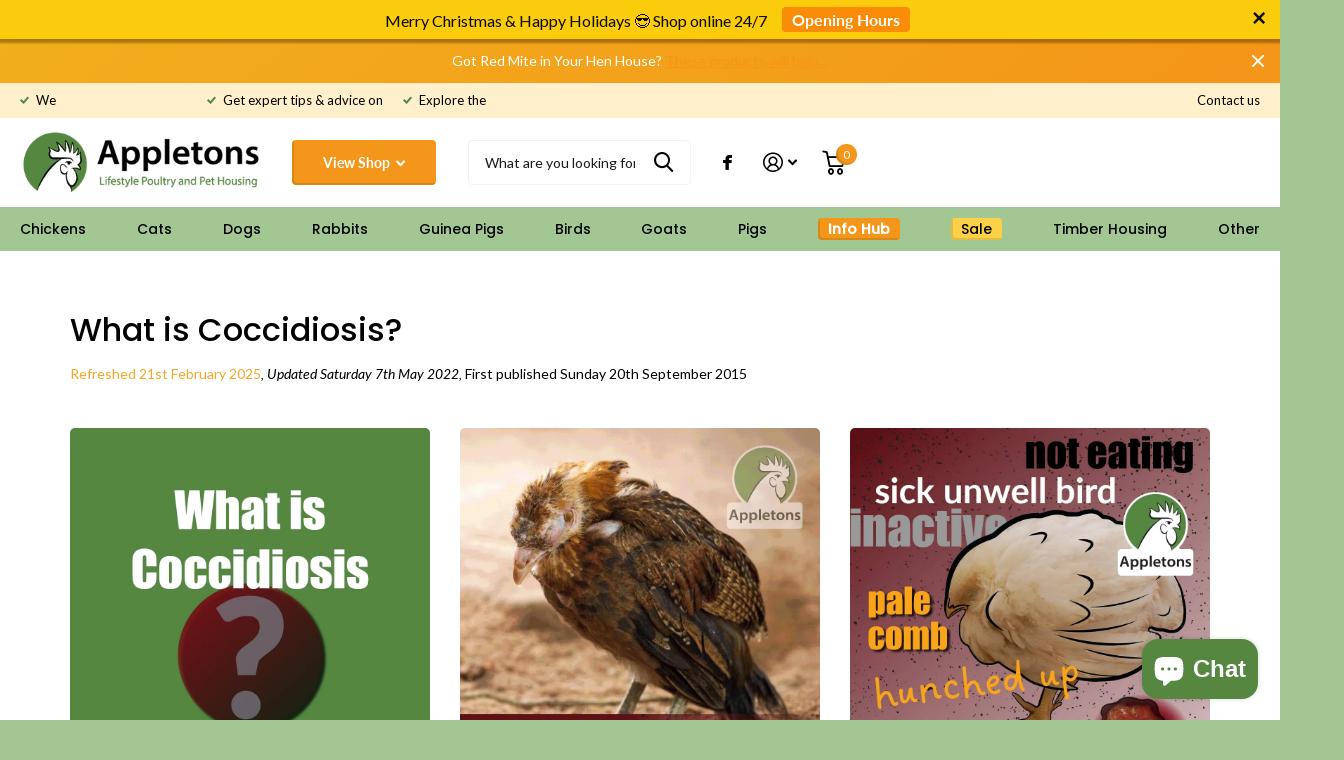

--- FILE ---
content_type: text/html; charset=utf-8
request_url: https://chooks.co.nz/blogs/news/what-is-coccidiosis
body_size: 44858
content:
<!doctype html>
<html lang="en" data-theme="xtra" dir="ltr" class="no-js  ">
	<head>
		<meta name="google-site-verification" content="Cn-0vijC75SJOWj2Jz5i4OtcwpbEmFv1aLn4fZolUAw" />
 <meta name="google-site-verification" content="PlPhA5kmoH0jmW6JGEiDVzLSKi0BsQ44T8d81t3Tb9c" />
  <meta name="google-site-verification" content="Cem35uLrTrNkmtBBLtM0fZ-hc2H3zYnr4TEK7leW_8c" />
		<meta charset="utf-8">
		<meta http-equiv="x-ua-compatible" content="ie=edge">
		<title>What is Coccidiosis?</title><meta name="description" content="Coccidiosis is caused by an intestinal parasite that exists just about everywhere. It can take a heavy toll on birds, starting from about three weeks of age. The parasite multiplies greatly in the gut of the young bird, and vast numbers of &quot;oocycsts&quot; (think of them as eggs) come out in the manure. Young birds raised on"><meta name="theme-color" content="">
		<meta name="MobileOptimized" content="320">
		<meta name="HandheldFriendly" content="true">
		<meta name="viewport" content="width=device-width, initial-scale=1, minimum-scale=1, maximum-scale=5, viewport-fit=cover, shrink-to-fit=no">
		<meta name="msapplication-config" content="//chooks.co.nz/cdn/shop/t/20/assets/browserconfig.xml?v=52024572095365081671756675257">
		<link rel="canonical" href="https://chooks.co.nz/blogs/news/what-is-coccidiosis">
    <link rel="preconnect" href="https://cdn.shopify.com" crossorigin>
		<link rel="preconnect" href="https://fonts.shopifycdn.com" crossorigin><link rel="preload" as="style" href="//chooks.co.nz/cdn/shop/t/20/assets/screen.css?v=80990536335925310201756675415">
		<link rel="preload" as="style" href="//chooks.co.nz/cdn/shop/t/20/assets/screen-settings.css?v=15718030961545655841756675511">
		
		<link rel="preload" as="font" href="//chooks.co.nz/cdn/fonts/poppins/poppins_n5.ad5b4b72b59a00358afc706450c864c3c8323842.woff2" type="font/woff2" crossorigin>
    <link rel="preload" as="font" href="//chooks.co.nz/cdn/fonts/lato/lato_n4.c3b93d431f0091c8be23185e15c9d1fee1e971c5.woff2" type="font/woff2" crossorigin>
		<link rel="preload" as="font" href="//chooks.co.nz/cdn/shop/t/20/assets/icomoon.woff2?v=50340142654461913891756675274" crossorigin>
		<link media="screen" rel="stylesheet" href="//chooks.co.nz/cdn/shop/t/20/assets/screen.css?v=80990536335925310201756675415" id="core-css">
		
		<noscript><link rel="stylesheet" href="//chooks.co.nz/cdn/shop/t/20/assets/async-menu.css?v=176091516483024979691756675249"></noscript><link media="screen" rel="stylesheet" href="//chooks.co.nz/cdn/shop/t/20/assets/page-blog.css?v=139209503254355754441756675275" id="blog-css"><link media="screen" rel="stylesheet" href="//chooks.co.nz/cdn/shop/t/20/assets/screen-settings.css?v=15718030961545655841756675511" id="custom-css">
<link rel="icon" href="//chooks.co.nz/cdn/shop/files/favicon.png?crop=center&height=32&v=1682987081&width=32" type="image/png">
			<link rel="mask-icon" href="safari-pinned-tab.svg" color="#333333">
			<link rel="apple-touch-icon" href="apple-touch-icon.png"><link rel="manifest" href="//chooks.co.nz/cdn/shop/t/20/assets/manifest.json?v=69675086569049310631756675274">
		<link rel="preconnect" href="//cdn.shopify.com">
		<script>document.documentElement.classList.remove('no-js'); document.documentElement.classList.add('js');</script>
		<meta name="msapplication-config" content="//chooks.co.nz/cdn/shop/t/20/assets/browserconfig.xml?v=52024572095365081671756675257">
<meta property="og:title" content="What is Coccidiosis?">
<meta property="og:type" content="article">
<meta property="og:description" content="">
<meta property="og:site_name" content="Appletons">
<meta property="og:url" content="https://chooks.co.nz/blogs/news/what-is-coccidiosis">

<meta property="og:image" content="http://chooks.co.nz/cdn/shop/articles/Appletons-Blog-Coccidiosis_bb0d2121-0320-477b-b621-6ee3b12f615f.jpg?crop=center&height=500&v=1740635092&width=600">
<meta property="og:image:secure_url" content="https://chooks.co.nz/cdn/shop/articles/Appletons-Blog-Coccidiosis_bb0d2121-0320-477b-b621-6ee3b12f615f.jpg?crop=center&height=500&v=1740635092&width=600">
<meta name="twitter:title" content="What is Coccidiosis?">
<meta name="twitter:description" content="">
<meta name="twitter:site" content="Appletons">

<meta property="twitter:image" content="http://chooks.co.nz/cdn/shop/articles/Appletons-Blog-Coccidiosis_bb0d2121-0320-477b-b621-6ee3b12f615f.jpg?crop=center&height=500&v=1740635092&width=600">
<script type="application/ld+json">
  [{
      "@context": "http://schema.org/",
      "@type": "Organization",
      "url": "https://chooks.co.nz/blogs/news/what-is-coccidiosis",
      "name": "Appletons",
      "legalName": "Appletons",
      "description": "","contactPoint": {
        "@type": "ContactPoint",
        "contactType": "Customer service",
        "telephone": "+64 3 542 3224"
      },
      "address": {
        "@type": "PostalAddress",
        "streetAddress": "270 Mount Heslington Road",
        "addressLocality": "Brightwater",
        "postalCode": "7091",
        "addressCountry": "NEW ZEALAND"
      }
    },
    {
      "@context": "http://schema.org",
      "@type": "WebSite",
      "url": "https://chooks.co.nz/blogs/news/what-is-coccidiosis",
      "name": "Appletons",
      "description": "",
      "author": [
        {
          "@type": "Organization",
          "url": "https://www.someoneyouknow.online",
          "name": "Someoneyouknow",
          "address": {
            "@type": "PostalAddress",
            "streetAddress": "Wilhelminaplein 25",
            "addressLocality": "Eindhoven",
            "addressRegion": "NB",
            "postalCode": "5611 HG",
            "addressCountry": "NL"
          }
        }
      ]
    }
  ]
</script>

		<script>window.performance && window.performance.mark && window.performance.mark('shopify.content_for_header.start');</script><meta name="google-site-verification" content="N0TVsY06LyzraUuvteJvjvjq54Mxs2PreV3qWwQ8dJY">
<meta id="shopify-digital-wallet" name="shopify-digital-wallet" content="/9068576848/digital_wallets/dialog">
<meta name="shopify-checkout-api-token" content="4cf56b2ca22b4d37df6afa986c71dc13">
<link rel="alternate" type="application/atom+xml" title="Feed" href="/blogs/news.atom" />
<script async="async" src="/checkouts/internal/preloads.js?locale=en-NZ"></script>
<link rel="preconnect" href="https://shop.app" crossorigin="anonymous">
<script async="async" src="https://shop.app/checkouts/internal/preloads.js?locale=en-NZ&shop_id=9068576848" crossorigin="anonymous"></script>
<script id="apple-pay-shop-capabilities" type="application/json">{"shopId":9068576848,"countryCode":"NZ","currencyCode":"NZD","merchantCapabilities":["supports3DS"],"merchantId":"gid:\/\/shopify\/Shop\/9068576848","merchantName":"Appletons","requiredBillingContactFields":["postalAddress","email","phone"],"requiredShippingContactFields":["postalAddress","email","phone"],"shippingType":"shipping","supportedNetworks":["visa","masterCard"],"total":{"type":"pending","label":"Appletons","amount":"1.00"},"shopifyPaymentsEnabled":true,"supportsSubscriptions":true}</script>
<script id="shopify-features" type="application/json">{"accessToken":"4cf56b2ca22b4d37df6afa986c71dc13","betas":["rich-media-storefront-analytics"],"domain":"chooks.co.nz","predictiveSearch":true,"shopId":9068576848,"locale":"en"}</script>
<script>var Shopify = Shopify || {};
Shopify.shop = "sho-chooks.myshopify.com";
Shopify.locale = "en";
Shopify.currency = {"active":"NZD","rate":"1.0"};
Shopify.country = "NZ";
Shopify.theme = {"name":"Appletons | Sept2025 | theme dev css","id":147469598910,"schema_name":"Xtra","schema_version":"3.0.0","theme_store_id":1609,"role":"main"};
Shopify.theme.handle = "null";
Shopify.theme.style = {"id":null,"handle":null};
Shopify.cdnHost = "chooks.co.nz/cdn";
Shopify.routes = Shopify.routes || {};
Shopify.routes.root = "/";</script>
<script type="module">!function(o){(o.Shopify=o.Shopify||{}).modules=!0}(window);</script>
<script>!function(o){function n(){var o=[];function n(){o.push(Array.prototype.slice.apply(arguments))}return n.q=o,n}var t=o.Shopify=o.Shopify||{};t.loadFeatures=n(),t.autoloadFeatures=n()}(window);</script>
<script>
  window.ShopifyPay = window.ShopifyPay || {};
  window.ShopifyPay.apiHost = "shop.app\/pay";
  window.ShopifyPay.redirectState = null;
</script>
<script id="shop-js-analytics" type="application/json">{"pageType":"article"}</script>
<script defer="defer" async type="module" src="//chooks.co.nz/cdn/shopifycloud/shop-js/modules/v2/client.init-shop-cart-sync_DtuiiIyl.en.esm.js"></script>
<script defer="defer" async type="module" src="//chooks.co.nz/cdn/shopifycloud/shop-js/modules/v2/chunk.common_CUHEfi5Q.esm.js"></script>
<script type="module">
  await import("//chooks.co.nz/cdn/shopifycloud/shop-js/modules/v2/client.init-shop-cart-sync_DtuiiIyl.en.esm.js");
await import("//chooks.co.nz/cdn/shopifycloud/shop-js/modules/v2/chunk.common_CUHEfi5Q.esm.js");

  window.Shopify.SignInWithShop?.initShopCartSync?.({"fedCMEnabled":true,"windoidEnabled":true});

</script>
<script>
  window.Shopify = window.Shopify || {};
  if (!window.Shopify.featureAssets) window.Shopify.featureAssets = {};
  window.Shopify.featureAssets['shop-js'] = {"shop-cart-sync":["modules/v2/client.shop-cart-sync_DFoTY42P.en.esm.js","modules/v2/chunk.common_CUHEfi5Q.esm.js"],"init-fed-cm":["modules/v2/client.init-fed-cm_D2UNy1i2.en.esm.js","modules/v2/chunk.common_CUHEfi5Q.esm.js"],"init-shop-email-lookup-coordinator":["modules/v2/client.init-shop-email-lookup-coordinator_BQEe2rDt.en.esm.js","modules/v2/chunk.common_CUHEfi5Q.esm.js"],"shop-cash-offers":["modules/v2/client.shop-cash-offers_3CTtReFF.en.esm.js","modules/v2/chunk.common_CUHEfi5Q.esm.js","modules/v2/chunk.modal_BewljZkx.esm.js"],"shop-button":["modules/v2/client.shop-button_C6oxCjDL.en.esm.js","modules/v2/chunk.common_CUHEfi5Q.esm.js"],"init-windoid":["modules/v2/client.init-windoid_5pix8xhK.en.esm.js","modules/v2/chunk.common_CUHEfi5Q.esm.js"],"avatar":["modules/v2/client.avatar_BTnouDA3.en.esm.js"],"init-shop-cart-sync":["modules/v2/client.init-shop-cart-sync_DtuiiIyl.en.esm.js","modules/v2/chunk.common_CUHEfi5Q.esm.js"],"shop-toast-manager":["modules/v2/client.shop-toast-manager_BYv_8cH1.en.esm.js","modules/v2/chunk.common_CUHEfi5Q.esm.js"],"pay-button":["modules/v2/client.pay-button_FnF9EIkY.en.esm.js","modules/v2/chunk.common_CUHEfi5Q.esm.js"],"shop-login-button":["modules/v2/client.shop-login-button_CH1KUpOf.en.esm.js","modules/v2/chunk.common_CUHEfi5Q.esm.js","modules/v2/chunk.modal_BewljZkx.esm.js"],"init-customer-accounts-sign-up":["modules/v2/client.init-customer-accounts-sign-up_aj7QGgYS.en.esm.js","modules/v2/client.shop-login-button_CH1KUpOf.en.esm.js","modules/v2/chunk.common_CUHEfi5Q.esm.js","modules/v2/chunk.modal_BewljZkx.esm.js"],"init-shop-for-new-customer-accounts":["modules/v2/client.init-shop-for-new-customer-accounts_NbnYRf_7.en.esm.js","modules/v2/client.shop-login-button_CH1KUpOf.en.esm.js","modules/v2/chunk.common_CUHEfi5Q.esm.js","modules/v2/chunk.modal_BewljZkx.esm.js"],"init-customer-accounts":["modules/v2/client.init-customer-accounts_ppedhqCH.en.esm.js","modules/v2/client.shop-login-button_CH1KUpOf.en.esm.js","modules/v2/chunk.common_CUHEfi5Q.esm.js","modules/v2/chunk.modal_BewljZkx.esm.js"],"shop-follow-button":["modules/v2/client.shop-follow-button_CMIBBa6u.en.esm.js","modules/v2/chunk.common_CUHEfi5Q.esm.js","modules/v2/chunk.modal_BewljZkx.esm.js"],"lead-capture":["modules/v2/client.lead-capture_But0hIyf.en.esm.js","modules/v2/chunk.common_CUHEfi5Q.esm.js","modules/v2/chunk.modal_BewljZkx.esm.js"],"checkout-modal":["modules/v2/client.checkout-modal_BBxc70dQ.en.esm.js","modules/v2/chunk.common_CUHEfi5Q.esm.js","modules/v2/chunk.modal_BewljZkx.esm.js"],"shop-login":["modules/v2/client.shop-login_hM3Q17Kl.en.esm.js","modules/v2/chunk.common_CUHEfi5Q.esm.js","modules/v2/chunk.modal_BewljZkx.esm.js"],"payment-terms":["modules/v2/client.payment-terms_CAtGlQYS.en.esm.js","modules/v2/chunk.common_CUHEfi5Q.esm.js","modules/v2/chunk.modal_BewljZkx.esm.js"]};
</script>
<script>(function() {
  var isLoaded = false;
  function asyncLoad() {
    if (isLoaded) return;
    isLoaded = true;
    var urls = ["https:\/\/d1owz8ug8bf83z.cloudfront.net\/laundry-symbols\/\/js\/pdfgenerator.js?shop=sho-chooks.myshopify.com"];
    for (var i = 0; i < urls.length; i++) {
      var s = document.createElement('script');
      s.type = 'text/javascript';
      s.async = true;
      s.src = urls[i];
      var x = document.getElementsByTagName('script')[0];
      x.parentNode.insertBefore(s, x);
    }
  };
  if(window.attachEvent) {
    window.attachEvent('onload', asyncLoad);
  } else {
    window.addEventListener('load', asyncLoad, false);
  }
})();</script>
<script id="__st">var __st={"a":9068576848,"offset":46800,"reqid":"0db484ca-5198-4e70-b459-892fe6dda40e-1766380055","pageurl":"chooks.co.nz\/blogs\/news\/what-is-coccidiosis","s":"articles-559606956222","u":"24300036b64a","p":"article","rtyp":"article","rid":559606956222};</script>
<script>window.ShopifyPaypalV4VisibilityTracking = true;</script>
<script id="captcha-bootstrap">!function(){'use strict';const t='contact',e='account',n='new_comment',o=[[t,t],['blogs',n],['comments',n],[t,'customer']],c=[[e,'customer_login'],[e,'guest_login'],[e,'recover_customer_password'],[e,'create_customer']],r=t=>t.map((([t,e])=>`form[action*='/${t}']:not([data-nocaptcha='true']) input[name='form_type'][value='${e}']`)).join(','),a=t=>()=>t?[...document.querySelectorAll(t)].map((t=>t.form)):[];function s(){const t=[...o],e=r(t);return a(e)}const i='password',u='form_key',d=['recaptcha-v3-token','g-recaptcha-response','h-captcha-response',i],f=()=>{try{return window.sessionStorage}catch{return}},m='__shopify_v',_=t=>t.elements[u];function p(t,e,n=!1){try{const o=window.sessionStorage,c=JSON.parse(o.getItem(e)),{data:r}=function(t){const{data:e,action:n}=t;return t[m]||n?{data:e,action:n}:{data:t,action:n}}(c);for(const[e,n]of Object.entries(r))t.elements[e]&&(t.elements[e].value=n);n&&o.removeItem(e)}catch(o){console.error('form repopulation failed',{error:o})}}const l='form_type',E='cptcha';function T(t){t.dataset[E]=!0}const w=window,h=w.document,L='Shopify',v='ce_forms',y='captcha';let A=!1;((t,e)=>{const n=(g='f06e6c50-85a8-45c8-87d0-21a2b65856fe',I='https://cdn.shopify.com/shopifycloud/storefront-forms-hcaptcha/ce_storefront_forms_captcha_hcaptcha.v1.5.2.iife.js',D={infoText:'Protected by hCaptcha',privacyText:'Privacy',termsText:'Terms'},(t,e,n)=>{const o=w[L][v],c=o.bindForm;if(c)return c(t,g,e,D).then(n);var r;o.q.push([[t,g,e,D],n]),r=I,A||(h.body.append(Object.assign(h.createElement('script'),{id:'captcha-provider',async:!0,src:r})),A=!0)});var g,I,D;w[L]=w[L]||{},w[L][v]=w[L][v]||{},w[L][v].q=[],w[L][y]=w[L][y]||{},w[L][y].protect=function(t,e){n(t,void 0,e),T(t)},Object.freeze(w[L][y]),function(t,e,n,w,h,L){const[v,y,A,g]=function(t,e,n){const i=e?o:[],u=t?c:[],d=[...i,...u],f=r(d),m=r(i),_=r(d.filter((([t,e])=>n.includes(e))));return[a(f),a(m),a(_),s()]}(w,h,L),I=t=>{const e=t.target;return e instanceof HTMLFormElement?e:e&&e.form},D=t=>v().includes(t);t.addEventListener('submit',(t=>{const e=I(t);if(!e)return;const n=D(e)&&!e.dataset.hcaptchaBound&&!e.dataset.recaptchaBound,o=_(e),c=g().includes(e)&&(!o||!o.value);(n||c)&&t.preventDefault(),c&&!n&&(function(t){try{if(!f())return;!function(t){const e=f();if(!e)return;const n=_(t);if(!n)return;const o=n.value;o&&e.removeItem(o)}(t);const e=Array.from(Array(32),(()=>Math.random().toString(36)[2])).join('');!function(t,e){_(t)||t.append(Object.assign(document.createElement('input'),{type:'hidden',name:u})),t.elements[u].value=e}(t,e),function(t,e){const n=f();if(!n)return;const o=[...t.querySelectorAll(`input[type='${i}']`)].map((({name:t})=>t)),c=[...d,...o],r={};for(const[a,s]of new FormData(t).entries())c.includes(a)||(r[a]=s);n.setItem(e,JSON.stringify({[m]:1,action:t.action,data:r}))}(t,e)}catch(e){console.error('failed to persist form',e)}}(e),e.submit())}));const S=(t,e)=>{t&&!t.dataset[E]&&(n(t,e.some((e=>e===t))),T(t))};for(const o of['focusin','change'])t.addEventListener(o,(t=>{const e=I(t);D(e)&&S(e,y())}));const B=e.get('form_key'),M=e.get(l),P=B&&M;t.addEventListener('DOMContentLoaded',(()=>{const t=y();if(P)for(const e of t)e.elements[l].value===M&&p(e,B);[...new Set([...A(),...v().filter((t=>'true'===t.dataset.shopifyCaptcha))])].forEach((e=>S(e,t)))}))}(h,new URLSearchParams(w.location.search),n,t,e,['guest_login'])})(!0,!0)}();</script>
<script integrity="sha256-4kQ18oKyAcykRKYeNunJcIwy7WH5gtpwJnB7kiuLZ1E=" data-source-attribution="shopify.loadfeatures" defer="defer" src="//chooks.co.nz/cdn/shopifycloud/storefront/assets/storefront/load_feature-a0a9edcb.js" crossorigin="anonymous"></script>
<script crossorigin="anonymous" defer="defer" src="//chooks.co.nz/cdn/shopifycloud/storefront/assets/shopify_pay/storefront-65b4c6d7.js?v=20250812"></script>
<script data-source-attribution="shopify.dynamic_checkout.dynamic.init">var Shopify=Shopify||{};Shopify.PaymentButton=Shopify.PaymentButton||{isStorefrontPortableWallets:!0,init:function(){window.Shopify.PaymentButton.init=function(){};var t=document.createElement("script");t.src="https://chooks.co.nz/cdn/shopifycloud/portable-wallets/latest/portable-wallets.en.js",t.type="module",document.head.appendChild(t)}};
</script>
<script data-source-attribution="shopify.dynamic_checkout.buyer_consent">
  function portableWalletsHideBuyerConsent(e){var t=document.getElementById("shopify-buyer-consent"),n=document.getElementById("shopify-subscription-policy-button");t&&n&&(t.classList.add("hidden"),t.setAttribute("aria-hidden","true"),n.removeEventListener("click",e))}function portableWalletsShowBuyerConsent(e){var t=document.getElementById("shopify-buyer-consent"),n=document.getElementById("shopify-subscription-policy-button");t&&n&&(t.classList.remove("hidden"),t.removeAttribute("aria-hidden"),n.addEventListener("click",e))}window.Shopify?.PaymentButton&&(window.Shopify.PaymentButton.hideBuyerConsent=portableWalletsHideBuyerConsent,window.Shopify.PaymentButton.showBuyerConsent=portableWalletsShowBuyerConsent);
</script>
<script data-source-attribution="shopify.dynamic_checkout.cart.bootstrap">document.addEventListener("DOMContentLoaded",(function(){function t(){return document.querySelector("shopify-accelerated-checkout-cart, shopify-accelerated-checkout")}if(t())Shopify.PaymentButton.init();else{new MutationObserver((function(e,n){t()&&(Shopify.PaymentButton.init(),n.disconnect())})).observe(document.body,{childList:!0,subtree:!0})}}));
</script>
<link id="shopify-accelerated-checkout-styles" rel="stylesheet" media="screen" href="https://chooks.co.nz/cdn/shopifycloud/portable-wallets/latest/accelerated-checkout-backwards-compat.css" crossorigin="anonymous">
<style id="shopify-accelerated-checkout-cart">
        #shopify-buyer-consent {
  margin-top: 1em;
  display: inline-block;
  width: 100%;
}

#shopify-buyer-consent.hidden {
  display: none;
}

#shopify-subscription-policy-button {
  background: none;
  border: none;
  padding: 0;
  text-decoration: underline;
  font-size: inherit;
  cursor: pointer;
}

#shopify-subscription-policy-button::before {
  box-shadow: none;
}

      </style>

<script>window.performance && window.performance.mark && window.performance.mark('shopify.content_for_header.end');</script>
		<style>
.input-amount, .input-amount input, .f8ps .input-amount input, .l4ca.compact .input-amount {
    width: 70px !important;
}
.l4ca li>footer>.input-amount {
    margin-left: 15px !important;
    padding:0 !important;
}
</style>
     <script src="https://cdnjs.cloudflare.com/ajax/libs/jquery/3.2.1/jquery.min.js"></script>

      <!-- Google Tag Manager -->
      <script>(function(w,d,s,l,i){w[l]=w[l]||[];w[l].push({'gtm.start':
      new Date().getTime(),event:'gtm.js'});var f=d.getElementsByTagName(s)[0],
      j=d.createElement(s),dl=l!='dataLayer'?'&l='+l:'';j.async=true;j.src=
      'https://www.googletagmanager.com/gtm.js?id='+i+dl;f.parentNode.insertBefore(j,f);
      })(window,document,'script','dataLayer','GTM-WXNJW9G');</script>
      <!-- End Google Tag Manager -->






























































































































































































































































































































































































































































































































































































































<!-- PageFly Header Render begins -->
  
  <!-- Global site tag (gtag.js) - Google Analytics -->
  <script async src="https://www.googletagmanager.com/gtag/js?id=G-LTRCPESTWW"></script>
  <script>
    window.dataLayer = window.dataLayer || [];
    function gtag(){dataLayer.push(arguments);}
    gtag('js', new Date());
    gtag('config', 'G-LTRCPESTWW', { groups: 'pagefly' });
    window.pfPageInfo = Object.assign(window.pfPageInfo || {});

    document.addEventListener("PageFlyHelperContentLoaded", () => {
      
    let pageId = window.__pagefly_setting__?.pageId;
    let pageTitle = window.__pagefly_setting__?.pageTitle;
    let pageType = window.__pagefly_setting__?.pageType;

    if(window.__pagefly_page_setting__) {
      pageId = window.__pagefly_page_setting__.pageId;
      pageTitle = window.__pagefly_page_setting__.pageTitle;
      pageType = window.__pagefly_page_setting__.pageType;
    }
  

      window.pfPageInfo = Object.assign(window.pfPageInfo || {}, {
        pf_page_id: pageId,
        pf_page_name: pageTitle,
        pf_page_type: pageType,
        pf_page_subject_id: '',
        
        
      });
      setTimeout(function() {
        gtag('event', 'pf_view_page', Object.assign({
          pf_view_page: 1,
          send_to: 'pagefly',
          pf_event: 'view_page'
        }, window.pfPageInfo))
      }, 500);

      

    window.__pagefly_analytics_settings__={
      acceptNewTracking: true,
      enableTrackingRevenue: true,
      sessionTimeout: 30,
      timezoneOffset: 0
    };
    if(typeof analyticsSrc === 'undefined'){
      let analyticsSrc = "https://cdn.pagefly.io/pagefly/core/analytics.js";
      const scriptPFAnalytic = document.createElement('script');
      scriptPFAnalytic.src = analyticsSrc;
      scriptPFAnalytic.async = true;
      scriptPFAnalytic.defer = false;
      scriptPFAnalytic.onload = () => {
        console.log("load analytics new version successfully")
      };
      scriptPFAnalytic.onerror = () => {
        console.log("load analytics new version unsuccessfully")
      };
      document.body.appendChild(scriptPFAnalytic);
    }
  }, { once: true });
  </script>
  
  <script>
    window.addEventListener('load', () => {
      // fallback for gtag when not initialized
      if(typeof window.gtag !== 'function') {
        window.gtag = (str1, str2, obj) => {
        }
      }
    }) 
  </script>
  <!-- PageFly begins loading Google fonts --><link rel="preconnect" href="https://fonts.googleapis.com"><link rel="preconnect" href="https://fonts.gstatic.com" crossorigin><link rel="preload" as="style" fetchpriority="low" href="https://fonts.googleapis.com/css2?family=Playfair+Display:wght@400&family=Lato:wght@400&family=Source+Sans+Pro:wght@400&display=block"><link rel="stylesheet" href="https://fonts.googleapis.com/css2?family=Playfair+Display:wght@400&family=Lato:wght@400&family=Source+Sans+Pro:wght@400&display=block" media="(min-width: 640px)"><link rel="stylesheet" href="https://fonts.googleapis.com/css2?family=Playfair+Display:wght@400&family=Lato:wght@400&family=Source+Sans+Pro:wght@400&display=block" media="print" onload="this.onload=null;this.media='all'"><!-- PageFly ends loading Google fonts -->

<style>.__pf .pf-c-ct,.__pf .pf-c-lt,.__pf .pf-c-rt{align-content:flex-start}.__pf .oh,.pf-sr-only{overflow:hidden}.__pf img,.__pf video{max-width:100%;border:0;vertical-align:middle}.__pf [tabIndex],.__pf button,.__pf input,.__pf select,.__pf textarea{touch-action:manipulation}.__pf:not([data-pf-editor-version=gen-2]) :focus-visible{outline:0!important;box-shadow:none!important}.__pf:not([data-pf-editor-version=gen-2]) :not(input):not(select):not(textarea):not([data-active=true]):focus-visible{border:none!important}.__pf *,.__pf :after,.__pf :before{box-sizing:border-box}.__pf [disabled],.__pf [readonly]{cursor:default}.__pf [data-href],.__pf button:not([data-pf-id]):hover{cursor:pointer}.__pf [disabled]:not([disabled=false]),.pf-dialog svg{pointer-events:none}.__pf [hidden]{display:none!important}.__pf [data-link=inherit]{color:inherit;text-decoration:none}.__pf [data-pf-placeholder]{outline:0;height:auto;display:none;pointer-events:none!important}.__pf .pf-ifr,.__pf [style*="--ratio"] img{height:100%;left:0;top:0;width:100%;position:absolute}.__pf .pf-r,.__pf .pf-r-eh>.pf-c{display:flex}.__pf [style*="--cw"]{padding:0 15px;width:100%;margin:auto;max-width:var(--cw)}.__pf .pf-ifr{border:0}.__pf .pf-bg-lazy{background-image:none!important}.__pf .pf-r{flex-wrap:wrap}.__pf .pf-r-dg{display:grid}.__pf [style*="--c-xs"]{max-width:calc(100%/12*var(--c-xs));flex-basis:calc(100%/12*var(--c-xs))}.__pf [style*="--s-xs"]{margin:0 calc(-1 * var(--s-xs))}.__pf [style*="--s-xs"]>.pf-c{padding:var(--s-xs)}.__pf .pf-r-ew>.pf-c{flex-grow:1;flex-basis:0}.__pf [style*="--ew-xs"]>.pf-c{flex-basis:calc(100% / var(--ew-xs));max-width:calc(100% / var(--ew-xs))}.__pf [style*="--ratio"]{position:relative;padding-bottom:var(--ratio)}.main-content{padding:0}.footer-section,.site-footer,.site-footer-wrapper,main .accent-background+.shopify-section{margin:0}@media (max-width:767.4999px){.__pf .pf-hide{display:none!important}}@media (max-width:1024.4999px) and (min-width:767.5px){.__pf .pf-sm-hide{display:none!important}}@media (max-width:1199.4999px) and (min-width:1024.5px){.__pf .pf-md-hide{display:none!important}}@media (min-width:767.5px){.__pf [style*="--s-sm"]{margin:0 calc(-1 * var(--s-sm))}.__pf [style*="--c-sm"]{max-width:calc(100%/12*var(--c-sm));flex-basis:calc(100%/12*var(--c-sm))}.__pf [style*="--s-sm"]>.pf-c{padding:var(--s-sm)}.__pf [style*="--ew-sm"]>.pf-c{flex-basis:calc(100% / var(--ew-sm));max-width:calc(100% / var(--ew-sm))}}@media (min-width:1024.5px){.__pf [style*="--s-md"]{margin:0 calc(-1 * var(--s-md))}.__pf [style*="--c-md"]{max-width:calc(100%/12*var(--c-md));flex-basis:calc(100%/12*var(--c-md))}.__pf [style*="--s-md"]>.pf-c{padding:var(--s-md)}.__pf [style*="--ew-md"]>.pf-c{flex-basis:calc(100% / var(--ew-md));max-width:calc(100% / var(--ew-md))}}@media (min-width:1199.5px){.__pf [style*="--s-lg"]{margin:0 calc(-1 * var(--s-lg))}.__pf [style*="--c-lg"]{max-width:calc(100%/12*var(--c-lg));flex-basis:calc(100%/12*var(--c-lg))}.__pf [style*="--s-lg"]>.pf-c{padding:var(--s-lg)}.__pf [style*="--ew-lg"]>.pf-c{flex-basis:calc(100% / var(--ew-lg));max-width:calc(100% / var(--ew-lg))}.__pf .pf-lg-hide{display:none!important}}.__pf .pf-r-eh>.pf-c>div{width:100%}.__pf .pf-c-lt{justify-content:flex-start;align-items:flex-start}.__pf .pf-c-ct{justify-content:center;align-items:flex-start}.__pf .pf-c-rt{justify-content:flex-end;align-items:flex-start}.__pf .pf-c-lm{justify-content:flex-start;align-items:center;align-content:center}.__pf .pf-c-cm{justify-content:center;align-items:center;align-content:center}.__pf .pf-c-rm{justify-content:flex-end;align-items:center;align-content:center}.__pf .pf-c-cb,.__pf .pf-c-lb,.__pf .pf-c-rb{align-content:flex-end}.__pf .pf-c-lb{justify-content:flex-start;align-items:flex-end}.__pf .pf-c-cb{justify-content:center;align-items:flex-end}.__pf .pf-c-rb{justify-content:flex-end;align-items:flex-end}.pf-no-border:not(:focus-visible){border:none;outline:0}.pf-sr-only{position:absolute;width:1px;height:1px;padding:0;clip:rect(0,0,0,0);white-space:nowrap;clip-path:inset(50%);border:0}.pf-close-dialog-btn,.pf-dialog{background:0 0;border:none;padding:0}.pf-visibility-hidden{visibility:hidden}.pf-dialog{top:50%;left:50%;transform:translate(-50%,-50%);max-height:min(calc(9/16*100vw),calc(100% - 6px - 2em));-webkit-overflow-scrolling:touch;overflow:hidden;margin:0}.pf-dialog::backdrop{background:rgba(0,0,0,.9);opacity:1}.pf-close-dialog-btn{position:absolute;top:0;right:0;height:16px;margin-bottom:8px;cursor:pointer}.pf-close-dialog-btn:not(:focus-visible){box-shadow:none}.pf-dialog-content{display:block;margin:24px auto auto;width:100%;height:calc(100% - 24px)}.pf-dialog-content>*{width:100%;height:100%;border:0}</style>
<style>@media all{.__pf .pf-gs-button-1,.__pf .pf-gs-button-2,.__pf .pf-gs-button-3{padding:12px 20px;font-size:16px;line-height:16px;letter-spacing:0;margin:0}.__pf{--pf-primary-color:rgb(250, 84, 28);--pf-secondary-color:rgb(121, 103, 192);--pf-foreground-color:rgb(28, 29, 31);--pf-background-color:rgb(244, 245, 250);--pf-color-5:rgb(17, 18, 19);--pf-color-6:rgb(246, 197, 103);--pf-color-7:rgb(121, 202, 216);--pf-color-8:rgb(240, 240, 240);--pf-primary-font:"Playfair Display";--pf-secondary-font:"Lato";--pf-tertiary-font:"Source Sans Pro";--pf-4th-font:"Source Sans Pro";--pf-5th-font:"Source Sans Pro";--pf-6th-font:"Source Sans Pro"}.__pf .pf-gs-button-1{background-color:#919da9;color:#fff}.__pf .pf-gs-button-2{color:#919da9;border:1px solid #919da9}.__pf .pf-gs-button-3{background-color:#919da9;color:#fff;border-radius:10px}.__pf .pf-gs-button-4{color:#919da9;border-radius:40px;border:1px solid #919da9;padding:12px 20px;margin:0;font-size:16px;line-height:16px;letter-spacing:0}.__pf .pf-gs-button-5,.__pf .pf-gs-button-6{color:#919da9;border-style:solid;border-color:#919da9;padding:12px 20px;font-size:16px;line-height:16px;letter-spacing:0}.__pf .pf-gs-button-5{border-width:0 0 3px;margin:0}.__pf .pf-gs-button-6{border-width:0 3px 3px 0;margin:0}.__pf .pf-gs-icon-1,.__pf .pf-gs-icon-2{background-color:#919da9;color:#fff;padding:8px;margin:0;border-style:none}.__pf .pf-gs-icon-1{border-radius:0}.__pf .pf-gs-icon-2{border-radius:50%}.__pf .pf-gs-icon-3,.__pf .pf-gs-icon-4{background-color:#fff;color:#919da9;padding:8px;margin:0;border:1px solid #919da9}.__pf .pf-gs-icon-4{border-radius:50%}.__pf .pf-gs-icon-5,.__pf .pf-gs-icon-6{background-color:#f5f5f5;color:#919da9;padding:8px;margin:0;border:1px solid #919da9}.__pf .pf-gs-icon-6{border-radius:50%}.__pf .pf-gs-image-1{width:100%}.__pf .pf-gs-image-2{border:3px solid #919da9;width:100%}.__pf .pf-gs-image-3{border:3px solid #919da9;padding:10px;width:100%}.__pf .pf-gs-image-4,.__pf .pf-gs-image-5{border-radius:50%;width:100%}.__pf .pf-gs-image-5{border:3px solid #919da9}.__pf .pf-gs-image-6{border-radius:50%;border:3px solid #919da9;padding:10px;width:100%}.__pf .pf-gs-heading-1,.__pf .pf-gs-heading-2,.__pf .pf-gs-heading-3,.__pf .pf-gs-heading-4,.__pf .pf-gs-heading-5{color:#000;padding:0;margin:18px 0}.__pf .pf-gs-heading-1{font-size:32px}.__pf .pf-gs-heading-2{font-size:24px}.__pf .pf-gs-heading-3{font-size:20px}.__pf .pf-gs-heading-4{font-size:18px}.__pf .pf-gs-heading-5{font-size:16px}.__pf .pf-gs-heading-6{margin:18px 0;font-size:14px;color:#000;padding:0}.__pf .pf-gs-paragraph-1,.__pf .pf-gs-paragraph-2,.__pf .pf-gs-paragraph-3,.__pf .pf-gs-paragraph-4{color:#000;padding:0;margin:16px 0;font-size:16px}.__pf .pf-gs-paragraph-1{text-align:left}.__pf .pf-gs-paragraph-2{text-align:right}.__pf .pf-gs-paragraph-3{text-align:center}.__pf .pf-gs-divider-1{color:#919da9;padding:16px 0;margin:0}.__pf .pf-gs-divider-2{color:#444749;padding:16px 0;margin:0}.__pf .pf-gs-divider-3{color:#b9bfca;padding:16px 0;margin:0}}</style>
<style>.pf-color-scheme-1,.pf-color-scheme-2{--pf-scheme-shadow-color:rgb(0, 0, 0, 0.25)}.pf-color-scheme-1{--pf-scheme-bg-color: ;--pf-scheme-text-color: ;--pf-scheme-btn-bg-color: ;--pf-scheme-btn-text-color: ;--pf-scheme-border-color: ;background-color:var(--pf-scheme-bg-color);background-image:var(--pf-scheme-bg-gradient-color);border-color:var(--pf-scheme-border-color);color:var(--pf-scheme-text-color)}.pf-color-scheme-2,.pf-color-scheme-3{--pf-scheme-btn-text-color:rgb(255, 255, 255);background-color:var(--pf-scheme-bg-color);background-image:var(--pf-scheme-bg-gradient-color);border-color:var(--pf-scheme-border-color);color:var(--pf-scheme-text-color)}.pf-color-scheme-2{--pf-scheme-bg-color:rgba(255, 255, 255, 0);--pf-scheme-text-color:rgb(0, 0, 0);--pf-scheme-btn-bg-color:rgb(145, 157, 169);--pf-scheme-border-color:rgba(0, 0, 0)}.pf-color-scheme-3,.pf-color-scheme-4{--pf-scheme-text-color:rgb(18, 18, 18);--pf-scheme-btn-bg-color:rgb(18, 18, 18);--pf-scheme-border-color:rgb(18, 18, 18)}.pf-color-scheme-3{--pf-scheme-bg-color:rgb(255, 255, 255);--pf-scheme-shadow-color:rgb(18, 18, 18)}.pf-color-scheme-4{--pf-scheme-bg-color:rgb(243, 243, 243);--pf-scheme-btn-text-color:rgb(243, 243, 243);--pf-scheme-shadow-color:rgb(18, 18, 18);background-color:var(--pf-scheme-bg-color);background-image:var(--pf-scheme-bg-gradient-color);border-color:var(--pf-scheme-border-color);color:var(--pf-scheme-text-color)}.pf-color-scheme-5,.pf-color-scheme-6,.pf-color-scheme-7{--pf-scheme-text-color:rgb(255, 255, 255);--pf-scheme-btn-bg-color:rgb(255, 255, 255);--pf-scheme-border-color:rgb(255, 255, 255);--pf-scheme-shadow-color:rgb(18, 18, 18);background-color:var(--pf-scheme-bg-color);background-image:var(--pf-scheme-bg-gradient-color);border-color:var(--pf-scheme-border-color);color:var(--pf-scheme-text-color)}.pf-color-scheme-5{--pf-scheme-bg-color:rgb(36, 40, 51);--pf-scheme-btn-text-color:rgb(0, 0, 0)}.pf-color-scheme-6{--pf-scheme-bg-color:rgb(18, 18, 18);--pf-scheme-btn-text-color:rgb(18, 18, 18)}.pf-color-scheme-7{--pf-scheme-bg-color:rgb(51, 79, 180);--pf-scheme-btn-text-color:rgb(51, 79, 180)}[data-pf-type^=Button]{background-color:var(--pf-scheme-btn-bg-color);background-image:var(--pf-scheme-btn-bg-gradient-color);color:var(--pf-scheme-btn-text-color)}@media all{.__pf .pf-button-2,.__pf .pf-button-3,.__pf .pf-button-4{padding:12px 20px;margin:0;font-size:16px;line-height:16px;letter-spacing:0}.__pf .pf-button-2{background-color:#919da9;color:#fff}.__pf .pf-button-3{color:#919da9;border:1px solid #919da9}.__pf .pf-button-4{background-color:#919da9;color:#fff;border-radius:10px}.__pf .pf-button-5{color:#919da9;border-radius:40px;border:1px solid #919da9;padding:12px 20px;margin:0;font-size:16px;line-height:16px;letter-spacing:0}.__pf .pf-button-6,.__pf .pf-button-7{color:#919da9;border-style:solid;border-color:#919da9;margin:0;font-size:16px;line-height:16px;letter-spacing:0;padding:12px 20px}.__pf .pf-button-6{border-width:0 0 3px}.__pf .pf-button-7{border-width:0 3px 3px 0}.__pf .pf-button-8{background-color:#919da9;color:#fff;padding:12px 20px}.__pf .pf-icon-1,.__pf .pf-text-1,.__pf .pf-text-6,.__pf .pf-text-7,.pf-icon2-1,.pf-icon2-2,.pf-icon2-3,.pf-icon2-4,.pf-icon2-5,.pf-icon2-6,.pf-icon2-7{background-color:var(--pf-scheme-bg-color);color:var(--pf-scheme-text-color)}.__pf .pf-icon-2,.__pf .pf-icon-3{background-color:#919da9;color:#fff;padding:8px;margin:0;border-style:none}.__pf .pf-icon-2{border-radius:0}.__pf .pf-icon-3{border-radius:50%}.__pf .pf-icon-4,.__pf .pf-icon-5{background-color:#fff;color:#919da9;padding:8px;margin:0;border:1px solid #919da9}.__pf .pf-icon-5{border-radius:50%}.__pf .pf-icon-6,.__pf .pf-icon-7{background-color:#f5f5f5;color:#919da9;padding:8px;margin:0;border:1px solid #919da9}.__pf .pf-icon-7{border-radius:50%}.__pf .pf-text-2,.__pf .pf-text-3,.__pf .pf-text-4,.__pf .pf-text-5{color:#000;padding:0;margin:16px 0;font-size:16px}.__pf .pf-text-2{text-align:left}.__pf .pf-text-3{text-align:right}.__pf .pf-text-4{text-align:center}.__pf .pf-divider-1{color:var(--pf-scheme-text-color)}.__pf .pf-divider-2{color:#919da9;padding:16px 0;margin:0}.__pf .pf-divider-3{color:#444749;padding:16px 0;margin:0}.__pf .pf-divider-4{color:#b9bfca;padding:16px 0;margin:0}.__pf .pf-heading-1-h1,.__pf .pf-heading-1-h2,.__pf .pf-heading-1-h3,.__pf .pf-heading-1-h4,.__pf .pf-heading-1-h5,.__pf .pf-heading-1-h6{color:var(--pf-scheme-text-color);background-color:var(--pf-scheme-bg-color)}.__pf .pf-heading-2-h1,.__pf .pf-heading-2-h2,.__pf .pf-heading-2-h3,.__pf .pf-heading-2-h4,.__pf .pf-heading-2-h5,.__pf .pf-heading-2-h6{margin:18px 0;font-size:32px;color:#000;padding:0}.__pf .pf-heading-3-h1,.__pf .pf-heading-3-h2,.__pf .pf-heading-3-h3,.__pf .pf-heading-3-h4,.__pf .pf-heading-3-h5,.__pf .pf-heading-3-h6{margin:18px 0;font-size:24px;color:#000;padding:0}.__pf .pf-heading-4-h1,.__pf .pf-heading-4-h2,.__pf .pf-heading-4-h3,.__pf .pf-heading-4-h4,.__pf .pf-heading-4-h5,.__pf .pf-heading-4-h6{margin:18px 0;font-size:20px;color:#000;padding:0}.__pf .pf-heading-5-h1,.__pf .pf-heading-5-h2,.__pf .pf-heading-5-h3,.__pf .pf-heading-5-h4,.__pf .pf-heading-5-h5,.__pf .pf-heading-5-h6{margin:18px 0;font-size:18px;color:#000;padding:0}.__pf .pf-heading-6-h1,.__pf .pf-heading-6-h2,.__pf .pf-heading-6-h3,.__pf .pf-heading-6-h4,.__pf .pf-heading-6-h5,.__pf .pf-heading-6-h6{margin:18px 0;font-size:16px;color:#000;padding:0}.__pf .pf-heading-7-h1,.__pf .pf-heading-7-h2,.__pf .pf-heading-7-h3,.__pf .pf-heading-7-h4,.__pf .pf-heading-7-h5,.__pf .pf-heading-7-h6{margin:18px 0;font-size:14px;color:#000;padding:0}.__pf .pf-image-2{width:100%}.__pf .pf-image-3{border:3px solid #919da9;width:100%}.__pf .pf-image-4{border:3px solid #919da9;padding:10px;width:100%}.__pf .pf-image-5,.__pf .pf-image-6{border-radius:50%;width:100%}.__pf .pf-image-6{border:3px solid #919da9}.__pf .pf-image-7{border-radius:50%;border:3px solid #919da9;padding:10px;width:100%}.__pf .pf-field-1,.__pf .pf-field-2,.__pf .pf-field-3,.__pf .pf-field-4,.__pf .pf-field-5,.__pf .pf-field-6{background-color:#fdfdfd;border:.66px solid #8a8a8a;border-radius:8px;padding:6px 12px}}</style>
<style id="pf-shopify-font">div.__pf {--pf-shopify-font-family-heading-font: Poppins, sans-serif;
        --pf-shopify-font-style-heading-font: normal;
        --pf-shopify-font-weight-heading-font: 500;
--pf-shopify-font-family-body-font: Lato, sans-serif;
        --pf-shopify-font-style-body-font: normal;
        --pf-shopify-font-weight-body-font: 400;}</style>
<link rel="stylesheet" href="//chooks.co.nz/cdn/shop/t/20/assets/pagefly-animation.css?v=35569424405882025761756675278" media="print" onload="this.media='all'">



<style>.etNgcm,.gslXuF{display:inline-block}.etNgcm,.gslXuF [data-href]{cursor:pointer}.gLxCly,.gRHrFs,.gxULDQ{position:relative}.iAhVxb:last-child,.kgxkyr{margin:0}.gxULDQ .pf-slider{display:flex;flex-wrap:nowrap;overflow-x:auto;overflow-y:hidden;scroll-behavior:smooth;scroll-snap-type:x mandatory;scroll-padding-left:calc(0.4 / 2 * 100% / (var(--ss-xs) + 0.4));transition:height 250ms ease-in-out;min-height:.01px}.gxULDQ .pf-slider:not(.-show-scroll-bar){scrollbar-width:none;-ms-overflow-style:none}.gxULDQ .pf-slider:not(.-show-scroll-bar)::-webkit-scrollbar{display:none}.gxULDQ .pf-slide{align-items:center;display:flex;flex:0 0 auto;flex-direction:column;justify-content:center;max-width:none;scroll-snap-align:start;padding:0 6px;width:calc(100% / (1 + .4))}.gxULDQ .pf-slider-next,.gxULDQ .pf-slider-prev{width:40px;height:40px;position:absolute;font-size:20px;top:calc(50% - 20px);border:none;cursor:pointer;transition:.35s;line-height:1}.gxULDQ .pf-slider-next:after,.gxULDQ .pf-slider-next:before,.gxULDQ .pf-slider-prev:after,.gxULDQ .pf-slider-prev:before{content:'';position:absolute;background:#fff}.gxULDQ .pf-slider-next.hide,.gxULDQ .pf-slider-prev.hide{display:none}.gxULDQ .pf-slider-prev{left:20px;transform:rotate(180deg)}.gxULDQ .pf-slider-next{right:20px}.gxULDQ .pagination-style-1 button.active{background:#000}.ijOCzV{--pf-sample-color:#5d6b82;--pf-border-color:#d1d5db}.bptxD{white-space:pre-line;user-select:text}.bptxD span{vertical-align:baseline!important}.bLmLvT,.dGtRC{word-break:break-word}.bLmLvT ul,.dGtRC ul{list-style-position:inside}.bLmLvT>input{display:none!important}.etNgcm{line-height:1;padding:12px 20px;text-align:center;text-decoration:none;outline:0}.etNgcm span{color:inherit}.gslXuF{max-width:100%;height:auto}.gLxCly:empty{display:initial}.gRHrFs{padding:20px 0}.kgxkyr{padding:10px}.iAhVxb{list-style:inherit;margin:0 0 var(--pf-line-spacing-xs)}.iAhVxb:before{content:'';display:inline-block;width:var(--pf-text-indent-xs)}@media (min-width:767.5px){.gxULDQ .pf-slider{scroll-padding-left:0px}.gxULDQ .pf-slide{width:calc(100% / (2 + 0));padding:0 15px}.iAhVxb{margin:0 0 var(--pf-line-spacing-sm)}.iAhVxb:before{width:var(--pf-text-indent-sm)}}@media (min-width:1024.5px){.gxULDQ .pf-slider{scroll-padding-left:0px}.gxULDQ .pf-slide{width:calc(100% / (3 + 0));padding:0 15px}.iAhVxb{margin:0 0 var(--pf-line-spacing-md)}.iAhVxb:before{width:var(--pf-text-indent-md)}}@media (min-width:1199.5px){.gxULDQ .pf-slider{scroll-padding-left:0px}.gxULDQ .pf-slide{width:calc(100% / (4 + 0));padding:0 15px}.iAhVxb{margin:0 0 var(--pf-line-spacing-lg)}.iAhVxb:before{width:var(--pf-text-indent-lg)}}.blgEEg{width:100%;height:100%}@media all{.__pf.__pf_xapAmO8n .pf-117_,.__pf.__pf_xapAmO8n .pf-119_,.__pf.__pf_xapAmO8n .pf-121_,.__pf.__pf_xapAmO8n .pf-48_,.__pf.__pf_xapAmO8n .pf-68_{object-fit:cover;object-position:center center;aspect-ratio:1/1;width:100%;height:auto}.__pf.__pf_xapAmO8n .pf-10_{padding-bottom:0}.__pf.__pf_xapAmO8n .pf-19_,.__pf.__pf_xapAmO8n .pf-21_,.__pf.__pf_xapAmO8n .pf-23_,.__pf.__pf_xapAmO8n .pf-44_,.__pf.__pf_xapAmO8n .pf-46_,.__pf.__pf_xapAmO8n .pf-50_,.__pf.__pf_xapAmO8n .pf-52_,.__pf.__pf_xapAmO8n .pf-60_,.__pf.__pf_xapAmO8n .pf-64_,.__pf.__pf_xapAmO8n .pf-72_,.__pf.__pf_xapAmO8n .pf-76_{width:100%;object-fit:cover;object-position:center center;height:auto;aspect-ratio:1/1;border-radius:5px}.__pf.__pf_xapAmO8n .pf-30_{padding-top:0}.__pf.__pf_xapAmO8n .pf-101_,.__pf.__pf_xapAmO8n .pf-34_{text-align:center}.__pf.__pf_xapAmO8n .pf-39_{font-size:14px;background-color:rgba(155,155,155,.25);padding:16px 20px;border-radius:5px;margin-top:20px}.__pf.__pf_xapAmO8n .pf-48_,.__pf.__pf_xapAmO8n .pf-68_{margin:0;border-radius:5px}.__pf.__pf_xapAmO8n .pf-56_{padding:0}.__pf.__pf_xapAmO8n .pf-77_{margin:0;font-size:12px;text-align:center}.__pf.__pf_xapAmO8n .pf-85_{list-style-position:inside;list-style-type:disc}.__pf.__pf_xapAmO8n .pf-107_{background-color:#f49619;color:#fff;margin-bottom:30px}.__pf.__pf_xapAmO8n .pf-111_{padding-bottom:20px}.__pf.__pf_xapAmO8n .pf-113_{text-align:center;padding-top:20px;padding-bottom:20px;margin-top:30px}.__pf.__pf_xapAmO8n .pf-107_:hover{color:#000}.__pf.__pf_xapAmO8n .pf-236_,.__pf.__pf_xapAmO8n .pf-239_,.__pf.__pf_xapAmO8n .pf-240_{width:100%;height:auto;aspect-ratio:var(--pf-image-ratio)}}@media (max-width:767.4999px){.__pf.__pf_xapAmO8n .pf-102_,.__pf.__pf_xapAmO8n .pf-13_,.__pf.__pf_xapAmO8n .pf-15_,.__pf.__pf_xapAmO8n .pf-25_,.__pf.__pf_xapAmO8n .pf-39_,.__pf.__pf_xapAmO8n .pf-82_{text-align:center}.__pf.__pf_xapAmO8n .pf-28_{margin-bottom:0}.__pf.__pf_xapAmO8n .pf-31_{margin-top:-30px;margin-bottom:-16px}.__pf.__pf_xapAmO8n .pf-53_{padding:0}.__pf.__pf_xapAmO8n .pf-80_{padding-top:0}.__pf.__pf_xapAmO8n .pf-21_{width:1024px}.__pf.__pf_xapAmO8n .pf-117_,.__pf.__pf_xapAmO8n .pf-119_,.__pf.__pf_xapAmO8n .pf-236_,.__pf.__pf_xapAmO8n .pf-240_{width:680px}}</style><!-- PageFly Header Render ends --><!-- BEGIN app block: shopify://apps/pagefly-page-builder/blocks/app-embed/83e179f7-59a0-4589-8c66-c0dddf959200 -->

<!-- BEGIN app snippet: pagefly-cro-ab-testing-main -->







<script>
  ;(function () {
    const url = new URL(window.location)
    const viewParam = url.searchParams.get('view')
    if (viewParam && viewParam.includes('variant-pf-')) {
      url.searchParams.set('pf_v', viewParam)
      url.searchParams.delete('view')
      window.history.replaceState({}, '', url)
    }
  })()
</script>



<script type='module'>
  
  window.PAGEFLY_CRO = window.PAGEFLY_CRO || {}

  window.PAGEFLY_CRO['data_debug'] = {
    original_template_suffix: "pf-ee1fcf0a",
    allow_ab_test: false,
    ab_test_start_time: 0,
    ab_test_end_time: 0,
    today_date_time: 1766380055000,
  }
  window.PAGEFLY_CRO['GA4'] = { enabled: true}
</script>

<!-- END app snippet -->








  <script src='https://cdn.shopify.com/extensions/019b30d5-8ed1-7b06-933c-022ccf376c27/pagefly-page-builder-206/assets/pagefly-helper.js' defer='defer'></script>

  <script src='https://cdn.shopify.com/extensions/019b30d5-8ed1-7b06-933c-022ccf376c27/pagefly-page-builder-206/assets/pagefly-general-helper.js' defer='defer'></script>

  <script src='https://cdn.shopify.com/extensions/019b30d5-8ed1-7b06-933c-022ccf376c27/pagefly-page-builder-206/assets/pagefly-snap-slider.js' defer='defer'></script>

  <script src='https://cdn.shopify.com/extensions/019b30d5-8ed1-7b06-933c-022ccf376c27/pagefly-page-builder-206/assets/pagefly-slideshow-v3.js' defer='defer'></script>

  <script src='https://cdn.shopify.com/extensions/019b30d5-8ed1-7b06-933c-022ccf376c27/pagefly-page-builder-206/assets/pagefly-slideshow-v4.js' defer='defer'></script>

  <script src='https://cdn.shopify.com/extensions/019b30d5-8ed1-7b06-933c-022ccf376c27/pagefly-page-builder-206/assets/pagefly-glider.js' defer='defer'></script>

  <script src='https://cdn.shopify.com/extensions/019b30d5-8ed1-7b06-933c-022ccf376c27/pagefly-page-builder-206/assets/pagefly-slideshow-v1-v2.js' defer='defer'></script>

  <script src='https://cdn.shopify.com/extensions/019b30d5-8ed1-7b06-933c-022ccf376c27/pagefly-page-builder-206/assets/pagefly-product-media.js' defer='defer'></script>

  <script src='https://cdn.shopify.com/extensions/019b30d5-8ed1-7b06-933c-022ccf376c27/pagefly-page-builder-206/assets/pagefly-product.js' defer='defer'></script>


<script id='pagefly-helper-data' type='application/json'>
  {
    "page_optimization": {
      "assets_prefetching": false
    },
    "elements_asset_mapper": {
      "Accordion": "https://cdn.shopify.com/extensions/019b30d5-8ed1-7b06-933c-022ccf376c27/pagefly-page-builder-206/assets/pagefly-accordion.js",
      "Accordion3": "https://cdn.shopify.com/extensions/019b30d5-8ed1-7b06-933c-022ccf376c27/pagefly-page-builder-206/assets/pagefly-accordion3.js",
      "CountDown": "https://cdn.shopify.com/extensions/019b30d5-8ed1-7b06-933c-022ccf376c27/pagefly-page-builder-206/assets/pagefly-countdown.js",
      "GMap1": "https://cdn.shopify.com/extensions/019b30d5-8ed1-7b06-933c-022ccf376c27/pagefly-page-builder-206/assets/pagefly-gmap.js",
      "GMap2": "https://cdn.shopify.com/extensions/019b30d5-8ed1-7b06-933c-022ccf376c27/pagefly-page-builder-206/assets/pagefly-gmap.js",
      "GMapBasicV2": "https://cdn.shopify.com/extensions/019b30d5-8ed1-7b06-933c-022ccf376c27/pagefly-page-builder-206/assets/pagefly-gmap.js",
      "GMapAdvancedV2": "https://cdn.shopify.com/extensions/019b30d5-8ed1-7b06-933c-022ccf376c27/pagefly-page-builder-206/assets/pagefly-gmap.js",
      "HTML.Video": "https://cdn.shopify.com/extensions/019b30d5-8ed1-7b06-933c-022ccf376c27/pagefly-page-builder-206/assets/pagefly-htmlvideo.js",
      "HTML.Video2": "https://cdn.shopify.com/extensions/019b30d5-8ed1-7b06-933c-022ccf376c27/pagefly-page-builder-206/assets/pagefly-htmlvideo2.js",
      "HTML.Video3": "https://cdn.shopify.com/extensions/019b30d5-8ed1-7b06-933c-022ccf376c27/pagefly-page-builder-206/assets/pagefly-htmlvideo2.js",
      "BackgroundVideo": "https://cdn.shopify.com/extensions/019b30d5-8ed1-7b06-933c-022ccf376c27/pagefly-page-builder-206/assets/pagefly-htmlvideo2.js",
      "Instagram": "https://cdn.shopify.com/extensions/019b30d5-8ed1-7b06-933c-022ccf376c27/pagefly-page-builder-206/assets/pagefly-instagram.js",
      "Instagram2": "https://cdn.shopify.com/extensions/019b30d5-8ed1-7b06-933c-022ccf376c27/pagefly-page-builder-206/assets/pagefly-instagram.js",
      "Insta3": "https://cdn.shopify.com/extensions/019b30d5-8ed1-7b06-933c-022ccf376c27/pagefly-page-builder-206/assets/pagefly-instagram3.js",
      "Tabs": "https://cdn.shopify.com/extensions/019b30d5-8ed1-7b06-933c-022ccf376c27/pagefly-page-builder-206/assets/pagefly-tab.js",
      "Tabs3": "https://cdn.shopify.com/extensions/019b30d5-8ed1-7b06-933c-022ccf376c27/pagefly-page-builder-206/assets/pagefly-tab3.js",
      "ProductBox": "https://cdn.shopify.com/extensions/019b30d5-8ed1-7b06-933c-022ccf376c27/pagefly-page-builder-206/assets/pagefly-cart.js",
      "FBPageBox2": "https://cdn.shopify.com/extensions/019b30d5-8ed1-7b06-933c-022ccf376c27/pagefly-page-builder-206/assets/pagefly-facebook.js",
      "FBLikeButton2": "https://cdn.shopify.com/extensions/019b30d5-8ed1-7b06-933c-022ccf376c27/pagefly-page-builder-206/assets/pagefly-facebook.js",
      "TwitterFeed2": "https://cdn.shopify.com/extensions/019b30d5-8ed1-7b06-933c-022ccf376c27/pagefly-page-builder-206/assets/pagefly-twitter.js",
      "Paragraph4": "https://cdn.shopify.com/extensions/019b30d5-8ed1-7b06-933c-022ccf376c27/pagefly-page-builder-206/assets/pagefly-paragraph4.js",

      "AliReviews": "https://cdn.shopify.com/extensions/019b30d5-8ed1-7b06-933c-022ccf376c27/pagefly-page-builder-206/assets/pagefly-3rd-elements.js",
      "BackInStock": "https://cdn.shopify.com/extensions/019b30d5-8ed1-7b06-933c-022ccf376c27/pagefly-page-builder-206/assets/pagefly-3rd-elements.js",
      "GloboBackInStock": "https://cdn.shopify.com/extensions/019b30d5-8ed1-7b06-933c-022ccf376c27/pagefly-page-builder-206/assets/pagefly-3rd-elements.js",
      "GrowaveWishlist": "https://cdn.shopify.com/extensions/019b30d5-8ed1-7b06-933c-022ccf376c27/pagefly-page-builder-206/assets/pagefly-3rd-elements.js",
      "InfiniteOptionsShopPad": "https://cdn.shopify.com/extensions/019b30d5-8ed1-7b06-933c-022ccf376c27/pagefly-page-builder-206/assets/pagefly-3rd-elements.js",
      "InkybayProductPersonalizer": "https://cdn.shopify.com/extensions/019b30d5-8ed1-7b06-933c-022ccf376c27/pagefly-page-builder-206/assets/pagefly-3rd-elements.js",
      "LimeSpot": "https://cdn.shopify.com/extensions/019b30d5-8ed1-7b06-933c-022ccf376c27/pagefly-page-builder-206/assets/pagefly-3rd-elements.js",
      "Loox": "https://cdn.shopify.com/extensions/019b30d5-8ed1-7b06-933c-022ccf376c27/pagefly-page-builder-206/assets/pagefly-3rd-elements.js",
      "Opinew": "https://cdn.shopify.com/extensions/019b30d5-8ed1-7b06-933c-022ccf376c27/pagefly-page-builder-206/assets/pagefly-3rd-elements.js",
      "Powr": "https://cdn.shopify.com/extensions/019b30d5-8ed1-7b06-933c-022ccf376c27/pagefly-page-builder-206/assets/pagefly-3rd-elements.js",
      "ProductReviews": "https://cdn.shopify.com/extensions/019b30d5-8ed1-7b06-933c-022ccf376c27/pagefly-page-builder-206/assets/pagefly-3rd-elements.js",
      "PushOwl": "https://cdn.shopify.com/extensions/019b30d5-8ed1-7b06-933c-022ccf376c27/pagefly-page-builder-206/assets/pagefly-3rd-elements.js",
      "ReCharge": "https://cdn.shopify.com/extensions/019b30d5-8ed1-7b06-933c-022ccf376c27/pagefly-page-builder-206/assets/pagefly-3rd-elements.js",
      "Rivyo": "https://cdn.shopify.com/extensions/019b30d5-8ed1-7b06-933c-022ccf376c27/pagefly-page-builder-206/assets/pagefly-3rd-elements.js",
      "TrackingMore": "https://cdn.shopify.com/extensions/019b30d5-8ed1-7b06-933c-022ccf376c27/pagefly-page-builder-206/assets/pagefly-3rd-elements.js",
      "Vitals": "https://cdn.shopify.com/extensions/019b30d5-8ed1-7b06-933c-022ccf376c27/pagefly-page-builder-206/assets/pagefly-3rd-elements.js",
      "Wiser": "https://cdn.shopify.com/extensions/019b30d5-8ed1-7b06-933c-022ccf376c27/pagefly-page-builder-206/assets/pagefly-3rd-elements.js"
    },
    "custom_elements_mapper": {
      "pf-click-action-element": "https://cdn.shopify.com/extensions/019b30d5-8ed1-7b06-933c-022ccf376c27/pagefly-page-builder-206/assets/pagefly-click-action-element.js",
      "pf-dialog-element": "https://cdn.shopify.com/extensions/019b30d5-8ed1-7b06-933c-022ccf376c27/pagefly-page-builder-206/assets/pagefly-dialog-element.js"
    }
  }
</script>


<!-- END app block --><!-- BEGIN app block: shopify://apps/seguno-popups/blocks/popup-app-embed/f53bd66f-9a20-4ce2-ae2e-ccbd0148bd4b --><meta property="seguno:shop-id" content="9068576848" />


<!-- END app block --><!-- BEGIN app block: shopify://apps/optionify-more-product-options/blocks/main/6a41f087-b345-45a6-a4d0-742f906f07a3 -->

<script type="text/javascript">
  var sc_gepo_app_global = {};
  
  var scepo_custom_codes="[base64]";

    sc_gepo_app_global.enc_sascp="[base64]";
  
  var scEPOAuto = {};
  
  /*********************************START Configureable Variables*********************************************************/
  //set selector here if necessary
  scEPOAuto.option_box_placeholder_selector = ''; //variant placeholder box selector
  scEPOAuto.option_box_placeholder_position = ''; //box position after, before or append
  scEPOAuto.option_box_button_selector = ''; //product page add to cart button selector
  scEPOAuto.epo_variant_selector = ''; //set variant selector here if ddl or swatch
  //cart line item
  scEPOAuto.cart_line_item_price_selector = [];
  scEPOAuto.cart_line_item_total_price_selector = [];
  scEPOAuto.cart_line_item_quantity_selector = []; //line item quantity selectors // Optional No Need
  scEPOAuto.cart_subtotal_selector = [];
  //checkout button selector
   scEPOAuto.epo_checkout_button_selector_selectors = [];
  scEPOAuto.epo_list_item_selector = '';
  
  
  var epo_store_selectors={"option_box_placeholder_selector":{"name":"Options Placeholder","desc":"Options Placeholder","type":"placeholder","options":["after","before","append"],"selector_value":"form[id*=\"main-product-form\"] input[name=\"form_type\"][value=\"product\"]","option_value":"before"},"option_box_button_selector":{"name":"\"Add to Cart\" button Selector","desc":"\"Add to Cart\" button Selector","type":"selector","options":"","selector_value":"form[action=\"/cart/add\"] button.overlay-tertiary","option_value":""},"epo_variant_selector":{"name":"Variant Picker Selector","desc":"Variant Picker Selector","type":"selector","options":"","selector_value":"","option_value":""},"cart_line_item_price_selector":{"name":"Unit Price Selectors","desc":"Unit Price Selectors","type":"selector_array","options":"","selector_value":[],"option_value":""},"cart_line_item_total_price_selector":{"name":"Line Price Selectors","desc":"Line Price Selectors","type":"selector_array","options":"","selector_value":[".form-cart>fieldset>div>article>ul>li>p"],"option_value":""},"cart_line_item_quantity_selector":{"name":"Quantity Input Selectors","desc":"Quantity Input Selectors","type":"selector_array","options":"","selector_value":[],"option_value":""},"cart_subtotal_selector":{"name":"Subtotal Selectors","desc":"Subtotal Selectors","type":"selector_array","options":"","selector_value":[".form-cart>fieldset>div>aside>ul.l4tt>li:nth-child(1)"],"option_value":""},"epo_checkout_button_selector_selectors":{"name":"Checkout Button Selectors","desc":"Checkout Button Selectors","type":"selector_array","options":"","selector_value":[],"option_value":""},"epo_list_item_selector":{"name":"List Item Selector","desc":"List Item Selector","type":"selector","options":"","selector_value":"#collection .square,.tabs-inner .swiper-horizontal .swiper-wrapper .swiper-slide","option_value":""}};
  //set selector here if necessary
  scEPOAuto.option_box_placeholder_selector = epo_store_selectors.option_box_placeholder_selector.selector_value; //variant placeholder box selector
  scEPOAuto.option_box_placeholder_position = epo_store_selectors.option_box_placeholder_selector.option_value; //box position after, before or append
  scEPOAuto.option_box_button_selector = epo_store_selectors.option_box_button_selector.selector_value; //product page add to cart button selector
  scEPOAuto.epo_variant_selector = epo_store_selectors.epo_variant_selector.selector_value; //set variant selector here if ddl or swatch
  //cart line item
  scEPOAuto.cart_line_item_price_selector = epo_store_selectors.cart_line_item_price_selector.selector_value;
  scEPOAuto.cart_line_item_total_price_selector = epo_store_selectors.cart_line_item_total_price_selector.selector_value;
  scEPOAuto.cart_line_item_quantity_selector = epo_store_selectors.cart_line_item_quantity_selector.selector_value; //line item quantity selectors // Optional No Need
  scEPOAuto.cart_subtotal_selector = epo_store_selectors.cart_subtotal_selector.selector_value;
  //checkout button selector
  scEPOAuto.epo_checkout_button_selector_selectors = epo_store_selectors.epo_checkout_button_selector_selectors.selector_value;
  scEPOAuto.epo_list_item_selector = epo_store_selectors.epo_list_item_selector.selector_value;
  
  
  
  
  scEPOAuto.page = "article";
  scEPOAuto.cart = {"note":null,"attributes":{},"original_total_price":0,"total_price":0,"total_discount":0,"total_weight":0.0,"item_count":0,"items":[],"requires_shipping":false,"currency":"NZD","items_subtotal_price":0,"cart_level_discount_applications":[],"checkout_charge_amount":0};
  scEPOAuto.money_format = "${{amount}}";
  var store_money_format="${{amount}}";
  var store_default_currency="NZD";
  
  
  
  
  
  sc_gepo_app_global.epo_main_product = null;
  var enc_sc_epo_options = null;
  
  
</script>

<script type="text/javascript" src="https://cdn.shopify.com/extensions/019a01fb-9e73-7d0a-a230-d44153a30973/extra-product-options-24/assets/thmvals.js" async="async"></script>
<script type="text/javascript" src="https://cdn.shopify.com/extensions/019a01fb-9e73-7d0a-a230-d44153a30973/extra-product-options-24/assets/extra-product-options.min.js" defer="defer"></script>









<!-- END app block --><!-- BEGIN app block: shopify://apps/judge-me-reviews/blocks/judgeme_core/61ccd3b1-a9f2-4160-9fe9-4fec8413e5d8 --><!-- Start of Judge.me Core -->




<link rel="dns-prefetch" href="https://cdnwidget.judge.me">
<link rel="dns-prefetch" href="https://cdn.judge.me">
<link rel="dns-prefetch" href="https://cdn1.judge.me">
<link rel="dns-prefetch" href="https://api.judge.me">

<script data-cfasync='false' class='jdgm-settings-script'>window.jdgmSettings={"pagination":5,"disable_web_reviews":true,"badge_no_review_text":"No reviews","badge_n_reviews_text":"{{ n }} review/reviews","badge_star_color":"#f49619","hide_badge_preview_if_no_reviews":true,"badge_hide_text":false,"enforce_center_preview_badge":false,"widget_title":"Customer Reviews","widget_open_form_text":"Write a review","widget_close_form_text":"Cancel review","widget_refresh_page_text":"Refresh page","widget_summary_text":"Based on {{ number_of_reviews }} review/reviews","widget_no_review_text":"Be the first to write a review","widget_name_field_text":"Display name","widget_verified_name_field_text":"Verified Name (public)","widget_name_placeholder_text":"Display name","widget_required_field_error_text":"This field is required.","widget_email_field_text":"Email address","widget_verified_email_field_text":"Verified Email (private, can not be edited)","widget_email_placeholder_text":"Your email address","widget_email_field_error_text":"Please enter a valid email address.","widget_rating_field_text":"Rating","widget_review_title_field_text":"Review Title","widget_review_title_placeholder_text":"Give your review a title","widget_review_body_field_text":"Review content","widget_review_body_placeholder_text":"Start writing here...","widget_pictures_field_text":"Picture/Video (optional)","widget_submit_review_text":"Submit Review","widget_submit_verified_review_text":"Submit Verified Review","widget_submit_success_msg_with_auto_publish":"Thank you! Please refresh the page in a few moments to see your review. You can remove or edit your review by logging into \u003ca href='https://judge.me/login' target='_blank' rel='nofollow noopener'\u003eJudge.me\u003c/a\u003e","widget_submit_success_msg_no_auto_publish":"Thank you! Your review will be published as soon as it is approved by the shop admin. You can remove or edit your review by logging into \u003ca href='https://judge.me/login' target='_blank' rel='nofollow noopener'\u003eJudge.me\u003c/a\u003e","widget_show_default_reviews_out_of_total_text":"Showing {{ n_reviews_shown }} out of {{ n_reviews }} reviews.","widget_show_all_link_text":"Show all","widget_show_less_link_text":"Show less","widget_author_said_text":"{{ reviewer_name }} said:","widget_days_text":"{{ n }} days ago","widget_weeks_text":"{{ n }} week/weeks ago","widget_months_text":"{{ n }} month/months ago","widget_years_text":"{{ n }} year/years ago","widget_yesterday_text":"Yesterday","widget_today_text":"Today","widget_replied_text":"\u003e\u003e {{ shop_name }} replied:","widget_read_more_text":"Read more","widget_reviewer_name_as_initial":"last_initial","widget_rating_filter_see_all_text":"See all reviews","widget_sorting_most_recent_text":"Most Recent","widget_sorting_highest_rating_text":"Highest Rating","widget_sorting_lowest_rating_text":"Lowest Rating","widget_sorting_with_pictures_text":"Only Pictures","widget_sorting_most_helpful_text":"Most Helpful","widget_open_question_form_text":"Ask a question","widget_reviews_subtab_text":"Reviews","widget_questions_subtab_text":"Questions","widget_question_label_text":"Question","widget_answer_label_text":"Answer","widget_question_placeholder_text":"Write your question here","widget_submit_question_text":"Submit Question","widget_question_submit_success_text":"Thank you for your question! We will notify you once it gets answered.","widget_star_color":"#f49619","verified_badge_text":"Verified","verified_badge_bg_color":"#568741","verified_badge_text_color":"#f49619","verified_badge_placement":"left-of-reviewer-name","widget_hide_border":true,"widget_social_share":false,"widget_thumb":false,"widget_review_location_show":false,"widget_location_format":"country_iso_code","all_reviews_include_out_of_store_products":true,"all_reviews_out_of_store_text":"(out of store)","all_reviews_product_name_prefix_text":"about","enable_review_pictures":true,"enable_question_anwser":false,"widget_theme":"carousel","widget_product_reviews_subtab_text":"Product Reviews","widget_shop_reviews_subtab_text":"Shop Reviews","widget_write_a_store_review_text":"Write a Store Review","widget_other_languages_heading":"Reviews in Other Languages","widget_translate_review_text":"Translate review to {{ language }}","widget_translating_review_text":"Translating...","widget_show_original_translation_text":"Show original ({{ language }})","widget_translate_review_failed_text":"Review couldn't be translated.","widget_translate_review_retry_text":"Retry","widget_translate_review_try_again_later_text":"Try again later","widget_sorting_pictures_first_text":"Pictures First","show_pictures_on_all_rev_page_mobile":true,"show_pictures_on_all_rev_page_desktop":true,"floating_tab_button_name":"★ Reviews","floating_tab_title":"Let customers speak for us","floating_tab_url":"","floating_tab_url_enabled":false,"all_reviews_text_badge_text":"Customers rate us {{ shop.metafields.judgeme.all_reviews_rating | round: 1 }}/5 based on {{ shop.metafields.judgeme.all_reviews_count }} reviews.","all_reviews_text_badge_text_branded_style":"{{ shop.metafields.judgeme.all_reviews_rating | round: 1 }} out of 5 stars based on {{ shop.metafields.judgeme.all_reviews_count }} reviews","all_reviews_text_badge_url":"","featured_carousel_title":"Latest  Reviews","featured_carousel_count_text":"    We love hearing from our customers","featured_carousel_url":"","featured_carousel_show_images":false,"featured_carousel_autoslide_interval":8,"featured_carousel_arrows_on_the_sides":true,"featured_carousel_height":180,"featured_carousel_width":100,"verified_count_badge_url":"","widget_star_use_custom_color":true,"widget_verified_badge_use_custom_color":true,"picture_reminder_submit_button":"Upload Pictures","enable_review_videos":true,"mute_video_by_default":true,"widget_sorting_videos_first_text":"Videos First","widget_review_pending_text":"Pending","featured_carousel_items_for_large_screen":2,"remove_microdata_snippet":false,"preview_badge_no_question_text":"No questions","preview_badge_n_question_text":"{{ number_of_questions }} question/questions","widget_search_bar_placeholder":"Search reviews","widget_sorting_verified_only_text":"Verified only","featured_carousel_theme":"vertical","featured_carousel_header_background_color":"#3d7614","featured_carousel_more_reviews_button_text":"Read more reviews","featured_carousel_view_product_button_text":"View product","all_reviews_page_load_more_text":"Load More Reviews","widget_public_name_text":"displayed publicly like","default_reviewer_name_has_non_latin":true,"widget_reviewer_anonymous":"Anonymous","medals_widget_title":"Judge.me Review Medals","widget_invalid_yt_video_url_error_text":"Not a YouTube video URL","widget_max_length_field_error_text":"Please enter no more than {0} characters.","widget_verified_by_shop_text":"Verified by Shop","widget_load_with_code_splitting":true,"widget_ugc_title":"Made by us, Shared by you","widget_ugc_subtitle":"Tag us to see your picture featured in our page","widget_ugc_primary_button_text":"Buy Now","widget_ugc_secondary_button_text":"Load More","widget_ugc_reviews_button_text":"View Reviews","widget_rating_metafield_value_type":true,"widget_primary_color":"#568741","widget_enable_secondary_color":true,"widget_secondary_color":"#a2c792","widget_summary_average_rating_text":"{{ average_rating }} out of 5","widget_media_grid_title":"Customer photos \u0026 videos","widget_media_grid_see_more_text":"See more","widget_round_style":true,"widget_show_product_medals":false,"widget_verified_by_judgeme_text":"Verified by Judge.me","widget_verified_by_judgeme_text_in_store_medals":"Verified by Judge.me","widget_media_field_exceed_quantity_message":"Sorry, we can only accept {{ max_media }} for one review.","widget_media_field_exceed_limit_message":"{{ file_name }} is too large, please select a {{ media_type }} less than {{ size_limit }}MB.","widget_review_submitted_text":"Review Submitted!","widget_question_submitted_text":"Question Submitted!","widget_close_form_text_question":"Cancel","widget_write_your_answer_here_text":"Write your answer here","widget_enabled_branded_link":true,"widget_show_collected_by_judgeme":true,"widget_collected_by_judgeme_text":"collected by Judge.me","widget_pagination_type":"load_more","widget_load_more_text":"Load More","widget_full_review_text":"Full Review","widget_read_more_reviews_text":"Read More Reviews","widget_read_questions_text":"Read Questions","widget_questions_and_answers_text":"Questions \u0026 Answers","widget_verified_by_text":"Verified by","widget_verified_text":"Verified","widget_number_of_reviews_text":"{{ number_of_reviews }} reviews","widget_back_button_text":"Back","widget_next_button_text":"Next","widget_custom_forms_filter_button":"Filters","custom_forms_style":"vertical","how_reviews_are_collected":"How reviews are collected?","widget_gdpr_statement":"How we use your data: We'll only contact you about the review you left, and only if necessary. By submitting your review, you agree to Judge.me's \u003ca href='https://judge.me/terms' target='_blank' rel='nofollow noopener'\u003eterms\u003c/a\u003e, \u003ca href='https://judge.me/privacy' target='_blank' rel='nofollow noopener'\u003eprivacy\u003c/a\u003e and \u003ca href='https://judge.me/content-policy' target='_blank' rel='nofollow noopener'\u003econtent\u003c/a\u003e policies.","review_snippet_widget_round_border_style":true,"review_snippet_widget_card_color":"#FFFFFF","review_snippet_widget_slider_arrows_background_color":"#FFFFFF","review_snippet_widget_slider_arrows_color":"#000000","review_snippet_widget_star_color":"#108474","all_reviews_product_variant_label_text":"Variant: ","widget_show_verified_branding":false,"redirect_reviewers_invited_via_email":"review_widget","review_content_screen_title_text":"How would you rate this product?","review_content_introduction_text":"We would love it if you would share a bit about your experience.","one_star_review_guidance_text":"Poor","five_star_review_guidance_text":"Great","customer_information_screen_title_text":"About you","customer_information_introduction_text":"Please tell us more about you.","custom_questions_screen_title_text":"Your experience in more detail","custom_questions_introduction_text":"Here are a few questions to help us understand more about your experience.","review_submitted_screen_title_text":"Thanks for your review!","review_submitted_screen_thank_you_text":"We are processing it and it will appear on the store soon.","review_submitted_screen_email_verification_text":"Please confirm your email by clicking the link we just sent you. This helps us keep reviews authentic.","review_submitted_request_store_review_text":"Would you like to share your experience of shopping with us?","review_submitted_review_other_products_text":"Would you like to review these products?","reviewer_media_screen_title_picture_text":"Share a picture","reviewer_media_introduction_picture_text":"Upload a photo to support your review.","reviewer_media_screen_title_video_text":"Share a video","reviewer_media_introduction_video_text":"Upload a video to support your review.","reviewer_media_screen_title_picture_or_video_text":"Share a picture or video","reviewer_media_introduction_picture_or_video_text":"Upload a photo or video to support your review.","reviewer_media_youtube_url_text":"Paste your Youtube URL here","advanced_settings_next_step_button_text":"Next","advanced_settings_close_review_button_text":"Close","write_review_flow_required_text":"Required","write_review_flow_privacy_message_text":"We respect your privacy.","write_review_flow_anonymous_text":"Post review as anonymous","write_review_flow_visibility_text":"This won't be visible to other customers.","write_review_flow_multiple_selection_help_text":"Select as many as you like","write_review_flow_single_selection_help_text":"Select one option","write_review_flow_required_field_error_text":"This field is required","write_review_flow_invalid_email_error_text":"Please enter a valid email address","write_review_flow_max_length_error_text":"Max. {{ max_length }} characters.","write_review_flow_media_upload_text":"\u003cb\u003eClick to upload\u003c/b\u003e or drag and drop","write_review_flow_gdpr_statement":"We'll only contact you about your review if necessary. By submitting your review, you agree to our \u003ca href='https://judge.me/terms' target='_blank' rel='nofollow noopener'\u003eterms and conditions\u003c/a\u003e and \u003ca href='https://judge.me/privacy' target='_blank' rel='nofollow noopener'\u003eprivacy policy\u003c/a\u003e.","transparency_badges_collected_via_store_invite_text":"Review collected via store invitation","transparency_badges_from_another_provider_text":"Review collected from another provider","transparency_badges_collected_from_store_visitor_text":"Review collected from a store visitor","transparency_badges_written_in_google_text":"Review written in Google","transparency_badges_written_in_etsy_text":"Review written in Etsy","transparency_badges_written_in_shop_app_text":"Review written in Shop App","transparency_badges_earned_reward_text":"Review earned a reward for future purchase","preview_badge_collection_page_install_preference":true,"preview_badge_home_page_install_preference":true,"preview_badge_product_page_install_preference":true,"review_carousel_install_preference":true,"verified_reviews_count_badge_install_preference":true,"all_reviews_text_install_preference":true,"review_widget_best_location":true,"platform":"shopify","branding_url":"https://app.judge.me/reviews/stores/chooks.co.nz","branding_text":"Powered by Judge.me","locale":"en","reply_name":"Appletons","widget_version":"3.0","footer":true,"autopublish":false,"review_dates":true,"enable_custom_form":false,"shop_use_review_site":true,"shop_locale":"en","enable_multi_locales_translations":true,"show_review_title_input":true,"review_verification_email_status":"never","can_be_branded":true,"reply_name_text":"Appletons"};</script> <style class='jdgm-settings-style'>.jdgm-xx{left:0}:root{--jdgm-primary-color: #568741;--jdgm-secondary-color: #a2c792;--jdgm-star-color: #f49619;--jdgm-write-review-text-color: white;--jdgm-write-review-bg-color: #568741;--jdgm-paginate-color: #568741;--jdgm-border-radius: 10;--jdgm-reviewer-name-color: #568741}.jdgm-histogram__bar-content{background-color:#568741}.jdgm-rev[data-verified-buyer=true] .jdgm-rev__icon.jdgm-rev__icon:after,.jdgm-rev__buyer-badge.jdgm-rev__buyer-badge{color:#f49619;background-color:#568741}.jdgm-review-widget--small .jdgm-gallery.jdgm-gallery .jdgm-gallery__thumbnail-link:nth-child(8) .jdgm-gallery__thumbnail-wrapper.jdgm-gallery__thumbnail-wrapper:before{content:"See more"}@media only screen and (min-width: 768px){.jdgm-gallery.jdgm-gallery .jdgm-gallery__thumbnail-link:nth-child(8) .jdgm-gallery__thumbnail-wrapper.jdgm-gallery__thumbnail-wrapper:before{content:"See more"}}.jdgm-preview-badge .jdgm-star.jdgm-star{color:#f49619}.jdgm-widget .jdgm-write-rev-link{display:none}.jdgm-widget .jdgm-rev-widg[data-number-of-reviews='0']{display:none}.jdgm-prev-badge[data-average-rating='0.00']{display:none !important}.jdgm-widget.jdgm-all-reviews-widget,.jdgm-widget .jdgm-rev-widg{border:none;padding:0}.jdgm-author-fullname{display:none !important}.jdgm-author-all-initials{display:none !important}.jdgm-rev-widg__title{visibility:hidden}.jdgm-rev-widg__summary-text{visibility:hidden}.jdgm-prev-badge__text{visibility:hidden}.jdgm-rev__prod-link-prefix:before{content:'about'}.jdgm-rev__variant-label:before{content:'Variant: '}.jdgm-rev__out-of-store-text:before{content:'(out of store)'}.jdgm-medals-section[data-from-snippet="true"]{display:none !important}.jdgm-ugc-media-wrapper[data-from-snippet="true"]{display:none !important}.jdgm-review-snippet-widget .jdgm-rev-snippet-widget__cards-container .jdgm-rev-snippet-card{border-radius:8px;background:#fff}.jdgm-review-snippet-widget .jdgm-rev-snippet-widget__cards-container .jdgm-rev-snippet-card__rev-rating .jdgm-star{color:#108474}.jdgm-review-snippet-widget .jdgm-rev-snippet-widget__prev-btn,.jdgm-review-snippet-widget .jdgm-rev-snippet-widget__next-btn{border-radius:50%;background:#fff}.jdgm-review-snippet-widget .jdgm-rev-snippet-widget__prev-btn>svg,.jdgm-review-snippet-widget .jdgm-rev-snippet-widget__next-btn>svg{fill:#000}.jdgm-full-rev-modal.rev-snippet-widget .jm-mfp-container .jm-mfp-content,.jdgm-full-rev-modal.rev-snippet-widget .jm-mfp-container .jdgm-full-rev__icon,.jdgm-full-rev-modal.rev-snippet-widget .jm-mfp-container .jdgm-full-rev__pic-img,.jdgm-full-rev-modal.rev-snippet-widget .jm-mfp-container .jdgm-full-rev__reply{border-radius:8px}.jdgm-full-rev-modal.rev-snippet-widget .jm-mfp-container .jdgm-full-rev[data-verified-buyer="true"] .jdgm-full-rev__icon::after{border-radius:8px}.jdgm-full-rev-modal.rev-snippet-widget .jm-mfp-container .jdgm-full-rev .jdgm-rev__buyer-badge{border-radius:calc( 8px / 2 )}.jdgm-full-rev-modal.rev-snippet-widget .jm-mfp-container .jdgm-full-rev .jdgm-full-rev__replier::before{content:'Appletons'}.jdgm-full-rev-modal.rev-snippet-widget .jm-mfp-container .jdgm-full-rev .jdgm-full-rev__product-button{border-radius:calc( 8px * 6 )}
</style> <style class='jdgm-settings-style'></style> <script data-cfasync="false" type="text/javascript" async src="https://cdnwidget.judge.me/widget_v3/theme/carousel.js" id="judgeme_widget_carousel_js"></script>
<link id="judgeme_widget_carousel_css" rel="stylesheet" type="text/css" media="nope!" onload="this.media='all'" href="https://cdnwidget.judge.me/widget_v3/theme/carousel.css">

  
  
  
  <style class='jdgm-miracle-styles'>
  @-webkit-keyframes jdgm-spin{0%{-webkit-transform:rotate(0deg);-ms-transform:rotate(0deg);transform:rotate(0deg)}100%{-webkit-transform:rotate(359deg);-ms-transform:rotate(359deg);transform:rotate(359deg)}}@keyframes jdgm-spin{0%{-webkit-transform:rotate(0deg);-ms-transform:rotate(0deg);transform:rotate(0deg)}100%{-webkit-transform:rotate(359deg);-ms-transform:rotate(359deg);transform:rotate(359deg)}}@font-face{font-family:'JudgemeStar';src:url("[data-uri]") format("woff");font-weight:normal;font-style:normal}.jdgm-star{font-family:'JudgemeStar';display:inline !important;text-decoration:none !important;padding:0 4px 0 0 !important;margin:0 !important;font-weight:bold;opacity:1;-webkit-font-smoothing:antialiased;-moz-osx-font-smoothing:grayscale}.jdgm-star:hover{opacity:1}.jdgm-star:last-of-type{padding:0 !important}.jdgm-star.jdgm--on:before{content:"\e000"}.jdgm-star.jdgm--off:before{content:"\e001"}.jdgm-star.jdgm--half:before{content:"\e002"}.jdgm-widget *{margin:0;line-height:1.4;-webkit-box-sizing:border-box;-moz-box-sizing:border-box;box-sizing:border-box;-webkit-overflow-scrolling:touch}.jdgm-hidden{display:none !important;visibility:hidden !important}.jdgm-temp-hidden{display:none}.jdgm-spinner{width:40px;height:40px;margin:auto;border-radius:50%;border-top:2px solid #eee;border-right:2px solid #eee;border-bottom:2px solid #eee;border-left:2px solid #ccc;-webkit-animation:jdgm-spin 0.8s infinite linear;animation:jdgm-spin 0.8s infinite linear}.jdgm-prev-badge{display:block !important}

</style>


  
  
   


<script data-cfasync='false' class='jdgm-script'>
!function(e){window.jdgm=window.jdgm||{},jdgm.CDN_HOST="https://cdnwidget.judge.me/",jdgm.API_HOST="https://api.judge.me/",jdgm.CDN_BASE_URL="https://cdn.shopify.com/extensions/019b3697-792e-7226-8331-acb4ce7d04ed/judgeme-extensions-272/assets/",
jdgm.docReady=function(d){(e.attachEvent?"complete"===e.readyState:"loading"!==e.readyState)?
setTimeout(d,0):e.addEventListener("DOMContentLoaded",d)},jdgm.loadCSS=function(d,t,o,a){
!o&&jdgm.loadCSS.requestedUrls.indexOf(d)>=0||(jdgm.loadCSS.requestedUrls.push(d),
(a=e.createElement("link")).rel="stylesheet",a.class="jdgm-stylesheet",a.media="nope!",
a.href=d,a.onload=function(){this.media="all",t&&setTimeout(t)},e.body.appendChild(a))},
jdgm.loadCSS.requestedUrls=[],jdgm.loadJS=function(e,d){var t=new XMLHttpRequest;
t.onreadystatechange=function(){4===t.readyState&&(Function(t.response)(),d&&d(t.response))},
t.open("GET",e),t.send()},jdgm.docReady((function(){(window.jdgmLoadCSS||e.querySelectorAll(
".jdgm-widget, .jdgm-all-reviews-page").length>0)&&(jdgmSettings.widget_load_with_code_splitting?
parseFloat(jdgmSettings.widget_version)>=3?jdgm.loadCSS(jdgm.CDN_HOST+"widget_v3/base.css"):
jdgm.loadCSS(jdgm.CDN_HOST+"widget/base.css"):jdgm.loadCSS(jdgm.CDN_HOST+"shopify_v2.css"),
jdgm.loadJS(jdgm.CDN_HOST+"loa"+"der.js"))}))}(document);
</script>
<noscript><link rel="stylesheet" type="text/css" media="all" href="https://cdnwidget.judge.me/shopify_v2.css"></noscript>

<!-- BEGIN app snippet: theme_fix_tags --><script>
  (function() {
    var jdgmThemeFixes = {"132848976062":{"html":"","css":".jdgm-link-wrapper {\n    display: none !important;\n}","js":""},"138145628350":{"html":"","css":".jdgm-sort-dropdown {\n  background: none !important;\n}\n","js":""}};
    if (!jdgmThemeFixes) return;
    var thisThemeFix = jdgmThemeFixes[Shopify.theme.id];
    if (!thisThemeFix) return;

    if (thisThemeFix.html) {
      document.addEventListener("DOMContentLoaded", function() {
        var htmlDiv = document.createElement('div');
        htmlDiv.classList.add('jdgm-theme-fix-html');
        htmlDiv.innerHTML = thisThemeFix.html;
        document.body.append(htmlDiv);
      });
    };

    if (thisThemeFix.css) {
      var styleTag = document.createElement('style');
      styleTag.classList.add('jdgm-theme-fix-style');
      styleTag.innerHTML = thisThemeFix.css;
      document.head.append(styleTag);
    };

    if (thisThemeFix.js) {
      var scriptTag = document.createElement('script');
      scriptTag.classList.add('jdgm-theme-fix-script');
      scriptTag.innerHTML = thisThemeFix.js;
      document.head.append(scriptTag);
    };
  })();
</script>
<!-- END app snippet -->
<!-- End of Judge.me Core -->



<!-- END app block --><!-- BEGIN app block: shopify://apps/rt-disable-right-click/blocks/app-embed/1a6da957-7246-46b1-9660-2fac7e573a37 --><script>
  window.roarJs = window.roarJs || {};
  roarJs.ProtectorConfig = {
    metafields: {
      shop: "sho-chooks.myshopify.com",
      settings: {"enabled":"1","only1":"true","param":{"image":"1","text":"1","keyboard":"1","alert":"1","alert_duration":"3","print":"1","legal":"1"},"texts":{"alert":"Content is protected !!","print":"You are not allowed to print preview this page, Thank you.","legal_header":"** LEGAL NOTICE **","legal_footer":"Please exit this area immediately.","legal_body":"All site content, including files, images, video, and written content is the property of Appletons.\r\n\r\nAny attempts to mimic said content, or use it as your own without the direct consent of Appletons may result in LEGAL ACTION against YOU."},"mobile":{"image":"1","text":"1"}},
      moneyFormat: "${{amount}}"
    }
  }
</script>

<script src='https://cdn.shopify.com/extensions/019b3f8c-4deb-7edd-a77f-1462a1c4ebfc/protector-2/assets/protector.js' defer></script>


<!-- END app block --><!-- BEGIN app block: shopify://apps/seguno-banners/blocks/banners-app-embed/2c1cadd0-9036-4e28-9827-9a97eb288153 --><meta property="seguno:shop-id" content="9068576848" />


<!-- END app block --><script src="https://cdn.shopify.com/extensions/0199c427-df3e-7dbf-8171-b4fecbfad766/popup-11/assets/popup.js" type="text/javascript" defer="defer"></script>
<script src="https://cdn.shopify.com/extensions/019b3697-792e-7226-8331-acb4ce7d04ed/judgeme-extensions-272/assets/loader.js" type="text/javascript" defer="defer"></script>
<link href="https://cdn.shopify.com/extensions/019b3f8c-4deb-7edd-a77f-1462a1c4ebfc/protector-2/assets/protector.css" rel="stylesheet" type="text/css" media="all">
<script src="https://cdn.shopify.com/extensions/0199bb78-00cd-71ec-87e5-965007fa36b6/banners-12/assets/banners.js" type="text/javascript" defer="defer"></script>
<script src="https://cdn.shopify.com/extensions/7bc9bb47-adfa-4267-963e-cadee5096caf/inbox-1252/assets/inbox-chat-loader.js" type="text/javascript" defer="defer"></script>
<link href="https://monorail-edge.shopifysvc.com" rel="dns-prefetch">
<script>(function(){if ("sendBeacon" in navigator && "performance" in window) {try {var session_token_from_headers = performance.getEntriesByType('navigation')[0].serverTiming.find(x => x.name == '_s').description;} catch {var session_token_from_headers = undefined;}var session_cookie_matches = document.cookie.match(/_shopify_s=([^;]*)/);var session_token_from_cookie = session_cookie_matches && session_cookie_matches.length === 2 ? session_cookie_matches[1] : "";var session_token = session_token_from_headers || session_token_from_cookie || "";function handle_abandonment_event(e) {var entries = performance.getEntries().filter(function(entry) {return /monorail-edge.shopifysvc.com/.test(entry.name);});if (!window.abandonment_tracked && entries.length === 0) {window.abandonment_tracked = true;var currentMs = Date.now();var navigation_start = performance.timing.navigationStart;var payload = {shop_id: 9068576848,url: window.location.href,navigation_start,duration: currentMs - navigation_start,session_token,page_type: "article"};window.navigator.sendBeacon("https://monorail-edge.shopifysvc.com/v1/produce", JSON.stringify({schema_id: "online_store_buyer_site_abandonment/1.1",payload: payload,metadata: {event_created_at_ms: currentMs,event_sent_at_ms: currentMs}}));}}window.addEventListener('pagehide', handle_abandonment_event);}}());</script>
<script id="web-pixels-manager-setup">(function e(e,d,r,n,o){if(void 0===o&&(o={}),!Boolean(null===(a=null===(i=window.Shopify)||void 0===i?void 0:i.analytics)||void 0===a?void 0:a.replayQueue)){var i,a;window.Shopify=window.Shopify||{};var t=window.Shopify;t.analytics=t.analytics||{};var s=t.analytics;s.replayQueue=[],s.publish=function(e,d,r){return s.replayQueue.push([e,d,r]),!0};try{self.performance.mark("wpm:start")}catch(e){}var l=function(){var e={modern:/Edge?\/(1{2}[4-9]|1[2-9]\d|[2-9]\d{2}|\d{4,})\.\d+(\.\d+|)|Firefox\/(1{2}[4-9]|1[2-9]\d|[2-9]\d{2}|\d{4,})\.\d+(\.\d+|)|Chrom(ium|e)\/(9{2}|\d{3,})\.\d+(\.\d+|)|(Maci|X1{2}).+ Version\/(15\.\d+|(1[6-9]|[2-9]\d|\d{3,})\.\d+)([,.]\d+|)( \(\w+\)|)( Mobile\/\w+|) Safari\/|Chrome.+OPR\/(9{2}|\d{3,})\.\d+\.\d+|(CPU[ +]OS|iPhone[ +]OS|CPU[ +]iPhone|CPU IPhone OS|CPU iPad OS)[ +]+(15[._]\d+|(1[6-9]|[2-9]\d|\d{3,})[._]\d+)([._]\d+|)|Android:?[ /-](13[3-9]|1[4-9]\d|[2-9]\d{2}|\d{4,})(\.\d+|)(\.\d+|)|Android.+Firefox\/(13[5-9]|1[4-9]\d|[2-9]\d{2}|\d{4,})\.\d+(\.\d+|)|Android.+Chrom(ium|e)\/(13[3-9]|1[4-9]\d|[2-9]\d{2}|\d{4,})\.\d+(\.\d+|)|SamsungBrowser\/([2-9]\d|\d{3,})\.\d+/,legacy:/Edge?\/(1[6-9]|[2-9]\d|\d{3,})\.\d+(\.\d+|)|Firefox\/(5[4-9]|[6-9]\d|\d{3,})\.\d+(\.\d+|)|Chrom(ium|e)\/(5[1-9]|[6-9]\d|\d{3,})\.\d+(\.\d+|)([\d.]+$|.*Safari\/(?![\d.]+ Edge\/[\d.]+$))|(Maci|X1{2}).+ Version\/(10\.\d+|(1[1-9]|[2-9]\d|\d{3,})\.\d+)([,.]\d+|)( \(\w+\)|)( Mobile\/\w+|) Safari\/|Chrome.+OPR\/(3[89]|[4-9]\d|\d{3,})\.\d+\.\d+|(CPU[ +]OS|iPhone[ +]OS|CPU[ +]iPhone|CPU IPhone OS|CPU iPad OS)[ +]+(10[._]\d+|(1[1-9]|[2-9]\d|\d{3,})[._]\d+)([._]\d+|)|Android:?[ /-](13[3-9]|1[4-9]\d|[2-9]\d{2}|\d{4,})(\.\d+|)(\.\d+|)|Mobile Safari.+OPR\/([89]\d|\d{3,})\.\d+\.\d+|Android.+Firefox\/(13[5-9]|1[4-9]\d|[2-9]\d{2}|\d{4,})\.\d+(\.\d+|)|Android.+Chrom(ium|e)\/(13[3-9]|1[4-9]\d|[2-9]\d{2}|\d{4,})\.\d+(\.\d+|)|Android.+(UC? ?Browser|UCWEB|U3)[ /]?(15\.([5-9]|\d{2,})|(1[6-9]|[2-9]\d|\d{3,})\.\d+)\.\d+|SamsungBrowser\/(5\.\d+|([6-9]|\d{2,})\.\d+)|Android.+MQ{2}Browser\/(14(\.(9|\d{2,})|)|(1[5-9]|[2-9]\d|\d{3,})(\.\d+|))(\.\d+|)|K[Aa][Ii]OS\/(3\.\d+|([4-9]|\d{2,})\.\d+)(\.\d+|)/},d=e.modern,r=e.legacy,n=navigator.userAgent;return n.match(d)?"modern":n.match(r)?"legacy":"unknown"}(),u="modern"===l?"modern":"legacy",c=(null!=n?n:{modern:"",legacy:""})[u],f=function(e){return[e.baseUrl,"/wpm","/b",e.hashVersion,"modern"===e.buildTarget?"m":"l",".js"].join("")}({baseUrl:d,hashVersion:r,buildTarget:u}),m=function(e){var d=e.version,r=e.bundleTarget,n=e.surface,o=e.pageUrl,i=e.monorailEndpoint;return{emit:function(e){var a=e.status,t=e.errorMsg,s=(new Date).getTime(),l=JSON.stringify({metadata:{event_sent_at_ms:s},events:[{schema_id:"web_pixels_manager_load/3.1",payload:{version:d,bundle_target:r,page_url:o,status:a,surface:n,error_msg:t},metadata:{event_created_at_ms:s}}]});if(!i)return console&&console.warn&&console.warn("[Web Pixels Manager] No Monorail endpoint provided, skipping logging."),!1;try{return self.navigator.sendBeacon.bind(self.navigator)(i,l)}catch(e){}var u=new XMLHttpRequest;try{return u.open("POST",i,!0),u.setRequestHeader("Content-Type","text/plain"),u.send(l),!0}catch(e){return console&&console.warn&&console.warn("[Web Pixels Manager] Got an unhandled error while logging to Monorail."),!1}}}}({version:r,bundleTarget:l,surface:e.surface,pageUrl:self.location.href,monorailEndpoint:e.monorailEndpoint});try{o.browserTarget=l,function(e){var d=e.src,r=e.async,n=void 0===r||r,o=e.onload,i=e.onerror,a=e.sri,t=e.scriptDataAttributes,s=void 0===t?{}:t,l=document.createElement("script"),u=document.querySelector("head"),c=document.querySelector("body");if(l.async=n,l.src=d,a&&(l.integrity=a,l.crossOrigin="anonymous"),s)for(var f in s)if(Object.prototype.hasOwnProperty.call(s,f))try{l.dataset[f]=s[f]}catch(e){}if(o&&l.addEventListener("load",o),i&&l.addEventListener("error",i),u)u.appendChild(l);else{if(!c)throw new Error("Did not find a head or body element to append the script");c.appendChild(l)}}({src:f,async:!0,onload:function(){if(!function(){var e,d;return Boolean(null===(d=null===(e=window.Shopify)||void 0===e?void 0:e.analytics)||void 0===d?void 0:d.initialized)}()){var d=window.webPixelsManager.init(e)||void 0;if(d){var r=window.Shopify.analytics;r.replayQueue.forEach((function(e){var r=e[0],n=e[1],o=e[2];d.publishCustomEvent(r,n,o)})),r.replayQueue=[],r.publish=d.publishCustomEvent,r.visitor=d.visitor,r.initialized=!0}}},onerror:function(){return m.emit({status:"failed",errorMsg:"".concat(f," has failed to load")})},sri:function(e){var d=/^sha384-[A-Za-z0-9+/=]+$/;return"string"==typeof e&&d.test(e)}(c)?c:"",scriptDataAttributes:o}),m.emit({status:"loading"})}catch(e){m.emit({status:"failed",errorMsg:(null==e?void 0:e.message)||"Unknown error"})}}})({shopId: 9068576848,storefrontBaseUrl: "https://chooks.co.nz",extensionsBaseUrl: "https://extensions.shopifycdn.com/cdn/shopifycloud/web-pixels-manager",monorailEndpoint: "https://monorail-edge.shopifysvc.com/unstable/produce_batch",surface: "storefront-renderer",enabledBetaFlags: ["2dca8a86"],webPixelsConfigList: [{"id":"1477869758","configuration":"{\"focusDuration\":\"3\"}","eventPayloadVersion":"v1","runtimeContext":"STRICT","scriptVersion":"5267644d2647fc677b620ee257b1625c","type":"APP","apiClientId":1743893,"privacyPurposes":["ANALYTICS","SALE_OF_DATA"],"dataSharingAdjustments":{"protectedCustomerApprovalScopes":["read_customer_personal_data"]}},{"id":"950042814","configuration":"{\"webPixelName\":\"Judge.me\"}","eventPayloadVersion":"v1","runtimeContext":"STRICT","scriptVersion":"34ad157958823915625854214640f0bf","type":"APP","apiClientId":683015,"privacyPurposes":["ANALYTICS"],"dataSharingAdjustments":{"protectedCustomerApprovalScopes":["read_customer_email","read_customer_name","read_customer_personal_data","read_customer_phone"]}},{"id":"549552318","configuration":"{\"config\":\"{\\\"pixel_id\\\":\\\"G-LTRCPESTWW\\\",\\\"google_tag_ids\\\":[\\\"G-LTRCPESTWW\\\",\\\"GT-TX9JBSF9\\\"],\\\"target_country\\\":\\\"NZ\\\",\\\"gtag_events\\\":[{\\\"type\\\":\\\"search\\\",\\\"action_label\\\":\\\"G-LTRCPESTWW\\\"},{\\\"type\\\":\\\"begin_checkout\\\",\\\"action_label\\\":\\\"G-LTRCPESTWW\\\"},{\\\"type\\\":\\\"view_item\\\",\\\"action_label\\\":[\\\"G-LTRCPESTWW\\\",\\\"MC-N3NDH7J5FW\\\"]},{\\\"type\\\":\\\"purchase\\\",\\\"action_label\\\":[\\\"G-LTRCPESTWW\\\",\\\"MC-N3NDH7J5FW\\\"]},{\\\"type\\\":\\\"page_view\\\",\\\"action_label\\\":[\\\"G-LTRCPESTWW\\\",\\\"MC-N3NDH7J5FW\\\"]},{\\\"type\\\":\\\"add_payment_info\\\",\\\"action_label\\\":\\\"G-LTRCPESTWW\\\"},{\\\"type\\\":\\\"add_to_cart\\\",\\\"action_label\\\":\\\"G-LTRCPESTWW\\\"}],\\\"enable_monitoring_mode\\\":false}\"}","eventPayloadVersion":"v1","runtimeContext":"OPEN","scriptVersion":"b2a88bafab3e21179ed38636efcd8a93","type":"APP","apiClientId":1780363,"privacyPurposes":[],"dataSharingAdjustments":{"protectedCustomerApprovalScopes":["read_customer_address","read_customer_email","read_customer_name","read_customer_personal_data","read_customer_phone"]}},{"id":"56066238","eventPayloadVersion":"v1","runtimeContext":"LAX","scriptVersion":"1","type":"CUSTOM","privacyPurposes":["MARKETING"],"name":"Meta pixel (migrated)"},{"id":"shopify-app-pixel","configuration":"{}","eventPayloadVersion":"v1","runtimeContext":"STRICT","scriptVersion":"0450","apiClientId":"shopify-pixel","type":"APP","privacyPurposes":["ANALYTICS","MARKETING"]},{"id":"shopify-custom-pixel","eventPayloadVersion":"v1","runtimeContext":"LAX","scriptVersion":"0450","apiClientId":"shopify-pixel","type":"CUSTOM","privacyPurposes":["ANALYTICS","MARKETING"]}],isMerchantRequest: false,initData: {"shop":{"name":"Appletons","paymentSettings":{"currencyCode":"NZD"},"myshopifyDomain":"sho-chooks.myshopify.com","countryCode":"NZ","storefrontUrl":"https:\/\/chooks.co.nz"},"customer":null,"cart":null,"checkout":null,"productVariants":[],"purchasingCompany":null},},"https://chooks.co.nz/cdn","1e0b1122w61c904dfpc855754am2b403ea2",{"modern":"","legacy":""},{"shopId":"9068576848","storefrontBaseUrl":"https:\/\/chooks.co.nz","extensionBaseUrl":"https:\/\/extensions.shopifycdn.com\/cdn\/shopifycloud\/web-pixels-manager","surface":"storefront-renderer","enabledBetaFlags":"[\"2dca8a86\"]","isMerchantRequest":"false","hashVersion":"1e0b1122w61c904dfpc855754am2b403ea2","publish":"custom","events":"[[\"page_viewed\",{}]]"});</script><script>
  window.ShopifyAnalytics = window.ShopifyAnalytics || {};
  window.ShopifyAnalytics.meta = window.ShopifyAnalytics.meta || {};
  window.ShopifyAnalytics.meta.currency = 'NZD';
  var meta = {"page":{"pageType":"article","resourceType":"article","resourceId":559606956222}};
  for (var attr in meta) {
    window.ShopifyAnalytics.meta[attr] = meta[attr];
  }
</script>
<script class="analytics">
  (function () {
    var customDocumentWrite = function(content) {
      var jquery = null;

      if (window.jQuery) {
        jquery = window.jQuery;
      } else if (window.Checkout && window.Checkout.$) {
        jquery = window.Checkout.$;
      }

      if (jquery) {
        jquery('body').append(content);
      }
    };

    var hasLoggedConversion = function(token) {
      if (token) {
        return document.cookie.indexOf('loggedConversion=' + token) !== -1;
      }
      return false;
    }

    var setCookieIfConversion = function(token) {
      if (token) {
        var twoMonthsFromNow = new Date(Date.now());
        twoMonthsFromNow.setMonth(twoMonthsFromNow.getMonth() + 2);

        document.cookie = 'loggedConversion=' + token + '; expires=' + twoMonthsFromNow;
      }
    }

    var trekkie = window.ShopifyAnalytics.lib = window.trekkie = window.trekkie || [];
    if (trekkie.integrations) {
      return;
    }
    trekkie.methods = [
      'identify',
      'page',
      'ready',
      'track',
      'trackForm',
      'trackLink'
    ];
    trekkie.factory = function(method) {
      return function() {
        var args = Array.prototype.slice.call(arguments);
        args.unshift(method);
        trekkie.push(args);
        return trekkie;
      };
    };
    for (var i = 0; i < trekkie.methods.length; i++) {
      var key = trekkie.methods[i];
      trekkie[key] = trekkie.factory(key);
    }
    trekkie.load = function(config) {
      trekkie.config = config || {};
      trekkie.config.initialDocumentCookie = document.cookie;
      var first = document.getElementsByTagName('script')[0];
      var script = document.createElement('script');
      script.type = 'text/javascript';
      script.onerror = function(e) {
        var scriptFallback = document.createElement('script');
        scriptFallback.type = 'text/javascript';
        scriptFallback.onerror = function(error) {
                var Monorail = {
      produce: function produce(monorailDomain, schemaId, payload) {
        var currentMs = new Date().getTime();
        var event = {
          schema_id: schemaId,
          payload: payload,
          metadata: {
            event_created_at_ms: currentMs,
            event_sent_at_ms: currentMs
          }
        };
        return Monorail.sendRequest("https://" + monorailDomain + "/v1/produce", JSON.stringify(event));
      },
      sendRequest: function sendRequest(endpointUrl, payload) {
        // Try the sendBeacon API
        if (window && window.navigator && typeof window.navigator.sendBeacon === 'function' && typeof window.Blob === 'function' && !Monorail.isIos12()) {
          var blobData = new window.Blob([payload], {
            type: 'text/plain'
          });

          if (window.navigator.sendBeacon(endpointUrl, blobData)) {
            return true;
          } // sendBeacon was not successful

        } // XHR beacon

        var xhr = new XMLHttpRequest();

        try {
          xhr.open('POST', endpointUrl);
          xhr.setRequestHeader('Content-Type', 'text/plain');
          xhr.send(payload);
        } catch (e) {
          console.log(e);
        }

        return false;
      },
      isIos12: function isIos12() {
        return window.navigator.userAgent.lastIndexOf('iPhone; CPU iPhone OS 12_') !== -1 || window.navigator.userAgent.lastIndexOf('iPad; CPU OS 12_') !== -1;
      }
    };
    Monorail.produce('monorail-edge.shopifysvc.com',
      'trekkie_storefront_load_errors/1.1',
      {shop_id: 9068576848,
      theme_id: 147469598910,
      app_name: "storefront",
      context_url: window.location.href,
      source_url: "//chooks.co.nz/cdn/s/trekkie.storefront.4b0d51228c8d1703f19d66468963c9de55bf59b0.min.js"});

        };
        scriptFallback.async = true;
        scriptFallback.src = '//chooks.co.nz/cdn/s/trekkie.storefront.4b0d51228c8d1703f19d66468963c9de55bf59b0.min.js';
        first.parentNode.insertBefore(scriptFallback, first);
      };
      script.async = true;
      script.src = '//chooks.co.nz/cdn/s/trekkie.storefront.4b0d51228c8d1703f19d66468963c9de55bf59b0.min.js';
      first.parentNode.insertBefore(script, first);
    };
    trekkie.load(
      {"Trekkie":{"appName":"storefront","development":false,"defaultAttributes":{"shopId":9068576848,"isMerchantRequest":null,"themeId":147469598910,"themeCityHash":"8146075394867817092","contentLanguage":"en","currency":"NZD","eventMetadataId":"aaea0f58-5a63-428c-b501-4d18c4a740b2"},"isServerSideCookieWritingEnabled":true,"monorailRegion":"shop_domain","enabledBetaFlags":["65f19447"]},"Session Attribution":{},"S2S":{"facebookCapiEnabled":false,"source":"trekkie-storefront-renderer","apiClientId":580111}}
    );

    var loaded = false;
    trekkie.ready(function() {
      if (loaded) return;
      loaded = true;

      window.ShopifyAnalytics.lib = window.trekkie;

      var originalDocumentWrite = document.write;
      document.write = customDocumentWrite;
      try { window.ShopifyAnalytics.merchantGoogleAnalytics.call(this); } catch(error) {};
      document.write = originalDocumentWrite;

      window.ShopifyAnalytics.lib.page(null,{"pageType":"article","resourceType":"article","resourceId":559606956222,"shopifyEmitted":true});

      var match = window.location.pathname.match(/checkouts\/(.+)\/(thank_you|post_purchase)/)
      var token = match? match[1]: undefined;
      if (!hasLoggedConversion(token)) {
        setCookieIfConversion(token);
        
      }
    });


        var eventsListenerScript = document.createElement('script');
        eventsListenerScript.async = true;
        eventsListenerScript.src = "//chooks.co.nz/cdn/shopifycloud/storefront/assets/shop_events_listener-3da45d37.js";
        document.getElementsByTagName('head')[0].appendChild(eventsListenerScript);

})();</script>
<script
  defer
  src="https://chooks.co.nz/cdn/shopifycloud/perf-kit/shopify-perf-kit-2.1.2.min.js"
  data-application="storefront-renderer"
  data-shop-id="9068576848"
  data-render-region="gcp-us-central1"
  data-page-type="article"
  data-theme-instance-id="147469598910"
  data-theme-name="Xtra"
  data-theme-version="3.0.0"
  data-monorail-region="shop_domain"
  data-resource-timing-sampling-rate="10"
  data-shs="true"
  data-shs-beacon="true"
  data-shs-export-with-fetch="true"
  data-shs-logs-sample-rate="1"
  data-shs-beacon-endpoint="https://chooks.co.nz/api/collect"
></script>
</head>
	<body class="template-article"><div id="shopify-section-announcement-bar" class="shopify-section"><div class="text-center">
    <div>
      <p>
        Got Red Mite in Your Hen House? <a href="https://chooks.co.nz/search?q=red%20mites" target="_blank" title="https://chooks.co.nz/search?q=red%20mites">These products will help...</a>
      </p>
    </div><style data-shopify>:root {
      --custom_alert_bg: var(--dark_gradient_bg);
      --custom_alert_fg: var(--dark_fg);
    }</style></div>



</div><div id="root"><nav id="skip">
    <ul>
        <li><a href="/" accesskey="a" class="link-accessible">Toggle accessibility mode (a)</a></li>
        <li><a href="/" accesskey="h">Go to homepage (h)</a></li>
        <li><a href="#nav" accesskey="n">Go to navigation (n)</a></li>
        <li><a href="/search" aria-controls="search" accesskey="s">Go to search (s)</a></li>
        <li><a href="#content" accesskey="c">Go to content (c)</a></li>
        <li><a href="#shopify-section-footer" accesskey="f">Go to footer (f)</a></li>
    </ul>
</nav><div id="shopify-section-header" class="shopify-section">
<script></script><nav id="nav-top"><ul class="l4us mobile-text-center" data-autoplay=3000><li >
              We <a href="/pages/shipping" title="Shipping">ship</a> nationwide 5 days a week
            </li><li >
              Get expert tips & advice on <a href="/pages/chicken-health-101" title="Chicken Health - 101">CHICKEN HEALTH 101</a>
            </li><li >
              Explore the <a href="/pages/chicken-breeds" title="Chicken Breeds">heritage breeds</a> & <a href="/pages/guides" title="Guides">pet keeping guides</a>
            </li></ul><ul data-type="top-nav">
      <li><a href="/pages/contact">Contact us</a></li>
      
</ul>
  </nav><div id="header-outer">
  <div id="header">
    <div id="header-inner" class="
    
    
    mobile-visible-search
    
    text-center-mobile
    
    
    
  "><p id="logo">
    <a href="/"><picture><img
            class="logo-img"
            
              srcset=",//chooks.co.nz/cdn/shop/files/Appletons_v2_410x110_e8bbbbaf-92f6-4524-bfb6-26c8b2365f2e.png?pad_color=fff&v=1686874655&width=165 165w,//chooks.co.nz/cdn/shop/files/Appletons_v2_410x110_e8bbbbaf-92f6-4524-bfb6-26c8b2365f2e.png?pad_color=fff&v=1686874655&width=240 240w,//chooks.co.nz/cdn/shop/files/Appletons_v2_410x110_e8bbbbaf-92f6-4524-bfb6-26c8b2365f2e.png?pad_color=fff&v=1686874655&width=350 350w"
              src="//chooks.co.nz/cdn/shop/files/Appletons_v2_410x110_e8bbbbaf-92f6-4524-bfb6-26c8b2365f2e.png?v=1686874655&width=240"
            
            sizes="
              (min-width: 760px) 240
              200
            "
            width="240"
            height="36"
            alt="Appletons"
          >
        </picture></a><style data-shopify>
        #logo {
          --logo_w: 240px;
        }
        @media only screen and (max-width: 47.5em) {
          #logo {
            --logo_w: 200px;
          }
        }
      </style>
</p>
<p class="link-btn">
    <a href="/" aria-controls="nav">View Shop <i aria-hidden="true" class="icon-chevron-down"></i></a>
    <a class="search-compact" href="#search" aria-controls="search"><i aria-hidden="true" class="icon-zoom"></i> <span class="hidden">Search</span></a>
  </p>
<form action="/search" method="get" id="search" class="
    
    text-center-sticky
    compact-handle
    ">
    <fieldset>
      <legend>Search</legend>
      <p>
        <label for="search_main">Search</label>
        <input type="search" id="search_main" name="q" placeholder="What are you looking for?" autocomplete="off" required>
        <button type="submit" class="override">Zoeken</button>
      </p>
      <div id="livesearch">
        <div class="cols">
          <p>Search results</p>
        </div>
      </div>
    </fieldset>
  </form>
<nav id="nav-user">
        <ul data-type="user-nav"><li class="mobile-only"><a href="/pages/contact">Contact us</a></li><li ><a href="https://www.facebook.com/appletonspoultry/"><i aria-hidden="true" class="icon-facebook"></i><span></span></a></li><li class="sub user-login menu-hide"><a href="https://chooks.co.nz/customer_authentication/redirect?locale=en&region_country=NZ" class="toggle mobile-hide"><i aria-hidden="true" aria-label="Sign in" class="icon-user"></i> <span class="desktop-hide">Sign in</span></a>
                <a href="https://chooks.co.nz/customer_authentication/redirect?locale=en&region_country=NZ" class="mobile-only" data-panel="login" aria-label="Sign in"><i aria-hidden="true" class="icon-user"></i> <span class="desktop-hide">Sign in</span></a><form method="post" action="/account/login" id="customer_login" accept-charset="UTF-8" data-login-with-shop-sign-in="true" class="f8vl"><input type="hidden" name="form_type" value="customer_login" /><input type="hidden" name="utf8" value="✓" /><fieldset>
                    <legend>Login</legend>
                    <p class="strong">Login</p>
                    <p>
                      <label for="login_email_address">Email<span class="overlay-theme">*</span></label>
                      <input type="email" id="login_email_address" name="customer[email]" placeholder="Email" required>
                    </p>
                    <p>
                      <label for="login_password">Password<span class="overlay-theme">*</span> <a href="./" class="show"><span>Toon</span> <span class="hidden">Hide</span></a></label>
                      <input type="password" id="login_password" name="customer[password]" placeholder="Password" required>
                      <a href="https://chooks.co.nz/customer_authentication/redirect?locale=en&region_country=NZ#recover" class="size-12">Forgot your password?</a>
                    </p>
                    <p class="submit">
                      <button type="submit">Sign in</button>
                      Don&#39;t have an account yet?<br> <a href="https://shopify.com/9068576848/account?locale=en" class="overlay-content">Create account</a>
                    </p>
                  </fieldset></form></li>
            <li class="cart">
              <a href="/cart"  aria-label="Winkelwagen"><i aria-hidden="true" class="icon-cart"><span id="cart-count">0</span></i> <span class="hidden">Cart</span></a>
            </li>
          
        </ul>
      </nav>
    </div>
  </div><nav id="nav-bar" aria-label="Back" class="text-justify has-menu-bar s1hd">
        <ul data-type="horizontal-nav">
<li class="" >
            <a accesskey="1" href="/collections/chicken-keeping-products"><img
                            class=""
                            data-src="//chooks.co.nz/cdn/shop/collections/app_threechickensingarden.jpg?crop=center&height=60&v=1687985840&width=60"
                            data-srcset="//chooks.co.nz/cdn/shop/collections/app_threechickensingarden.jpg?crop=center&height=30&v=1687985840&width=30 1x,//chooks.co.nz/cdn/shop/collections/app_threechickensingarden.jpg?crop=center&height=60&v=1687985840&width=60 2x"
                            alt="Chicken products"
                            width="30"
                            height="30">Chickens
</a>
            <em>(1)</em></li><li class="" >
            <a accesskey="2" href="/collections/cat-products"><img
                            class=""
                            data-src="//chooks.co.nz/cdn/shop/collections/cat_outside_image.jpg?crop=center&height=60&v=1687986661&width=60"
                            data-srcset="//chooks.co.nz/cdn/shop/collections/cat_outside_image.jpg?crop=center&height=30&v=1687986661&width=30 1x,//chooks.co.nz/cdn/shop/collections/cat_outside_image.jpg?crop=center&height=60&v=1687986661&width=60 2x"
                            alt="Cat products"
                            width="30"
                            height="30">Cats
</a>
            <em>(2)</em></li><li class="" >
            <a accesskey="3" href="/collections/dog-products"><img
                            class=""
                            data-src="//chooks.co.nz/cdn/shop/collections/dog_image.jpg?crop=center&height=60&v=1687986527&width=60"
                            data-srcset="//chooks.co.nz/cdn/shop/collections/dog_image.jpg?crop=center&height=30&v=1687986527&width=30 1x,//chooks.co.nz/cdn/shop/collections/dog_image.jpg?crop=center&height=60&v=1687986527&width=60 2x"
                            alt="Dog products"
                            width="30"
                            height="30">Dogs
</a>
            <em>(3)</em></li><li class="" >
            <a accesskey="4" href="/collections/rabbit-products"><img
                            class=""
                            data-src="//chooks.co.nz/cdn/shop/collections/app-black-and-white-rabbit-sq.jpg?crop=center&height=60&v=1687986247&width=60"
                            data-srcset="//chooks.co.nz/cdn/shop/collections/app-black-and-white-rabbit-sq.jpg?crop=center&height=30&v=1687986247&width=30 1x,//chooks.co.nz/cdn/shop/collections/app-black-and-white-rabbit-sq.jpg?crop=center&height=60&v=1687986247&width=60 2x"
                            alt="Rabbit products"
                            width="30"
                            height="30">Rabbits
</a>
            <em>(4)</em></li><li class="" >
            <a accesskey="5" href="/collections/guinea-pig-products"><img
                            class=""
                            data-src="//chooks.co.nz/cdn/shop/collections/app-guinea-pig-sq-600.jpg?crop=center&height=60&v=1687986197&width=60"
                            data-srcset="//chooks.co.nz/cdn/shop/collections/app-guinea-pig-sq-600.jpg?crop=center&height=30&v=1687986197&width=30 1x,//chooks.co.nz/cdn/shop/collections/app-guinea-pig-sq-600.jpg?crop=center&height=60&v=1687986197&width=60 2x"
                            alt="Guinea pig products"
                            width="30"
                            height="30">Guinea Pigs
</a>
            <em>(5)</em></li><li class="" >
            <a accesskey="6" href="/collections/bird-products"><img
                            class=""
                            data-src="//chooks.co.nz/cdn/shop/collections/app-blue-busgie-geo-cage.png?crop=center&height=60&v=1687986489&width=60"
                            data-srcset="//chooks.co.nz/cdn/shop/collections/app-blue-busgie-geo-cage.png?crop=center&height=30&v=1687986489&width=30 1x,//chooks.co.nz/cdn/shop/collections/app-blue-busgie-geo-cage.png?crop=center&height=60&v=1687986489&width=60 2x"
                            alt="Bird products"
                            width="30"
                            height="30">Birds
</a>
            <em>(6)</em></li><li class="" >
            <a accesskey="7" href="/collections/goat-products"><img
                            class=""
                            data-src="//chooks.co.nz/cdn/shop/collections/gOAT_2.jpg?crop=center&height=60&v=1687986351&width=60"
                            data-srcset="//chooks.co.nz/cdn/shop/collections/gOAT_2.jpg?crop=center&height=30&v=1687986351&width=30 1x,//chooks.co.nz/cdn/shop/collections/gOAT_2.jpg?crop=center&height=60&v=1687986351&width=60 2x"
                            alt="Goat products"
                            width="30"
                            height="30">Goats
</a>
            <em>(7)</em></li><li class="" >
            <a accesskey="8" href="/collections/pig-products"><img
                            class=""
                            data-src="//chooks.co.nz/cdn/shop/collections/piglet_image.jpg?crop=center&height=60&v=1687987205&width=60"
                            data-srcset="//chooks.co.nz/cdn/shop/collections/piglet_image.jpg?crop=center&height=30&v=1687987205&width=30 1x,//chooks.co.nz/cdn/shop/collections/piglet_image.jpg?crop=center&height=60&v=1687987205&width=60 2x"
                            alt="Pig products"
                            width="30"
                            height="30">Pigs
</a>
            <em>(8)</em></li><li class=" active" aria-current="page">
            <a accesskey="9" href="/blogs/news"><span class="s1bx overlay-sale">Info Hub</span></a>
            <em>(9)</em></li><li class="" >
            <a accesskey="10" href="/collections/on-sale"><span class="s1bx overlay-sale2">Sale</span></a>
            <em>(10)</em></li><li class="" >
            <a accesskey="11" href="/collections/timber-poultry-animal-housing"><img
                            class=""
                            data-src="//chooks.co.nz/cdn/shop/collections/pf-24acba37--aviary-full-shot_1.jpg?crop=center&height=60&v=1686792053&width=60"
                            data-srcset="//chooks.co.nz/cdn/shop/collections/pf-24acba37--aviary-full-shot_1.jpg?crop=center&height=30&v=1686792053&width=30 1x,//chooks.co.nz/cdn/shop/collections/pf-24acba37--aviary-full-shot_1.jpg?crop=center&height=60&v=1686792053&width=60 2x"
                            alt="Timber Housing Range"
                            width="30"
                            height="30">Timber Housing
</a>
            <em>(11)</em></li><li class="" >
            <a accesskey="12" href="/collections/other"><img
                            class=""
                            data-src="//chooks.co.nz/cdn/shop/collections/appomletskeltersq600.jpg?crop=center&height=60&v=1687382480&width=60"
                            data-srcset="//chooks.co.nz/cdn/shop/collections/appomletskeltersq600.jpg?crop=center&height=30&v=1687382480&width=30 1x,//chooks.co.nz/cdn/shop/collections/appomletskeltersq600.jpg?crop=center&height=60&v=1687382480&width=60 2x"
                            alt="Other"
                            width="30"
                            height="30">Other
</a>
            <em>(12)</em></li><li class="show-all sub-static">
            <a href="/" aria-controls="nav">More</a>
        </li></ul>
      </nav><nav id="nav" aria-label="Menu" class="category-img  text-justify  has-menu-bar  s1hd ">
      <ul data-type="main-nav" class="category-img">
<li class="sub" >
            <a accesskey="1" href="/collections/chicken-keeping-products"><img
                            class=""
                            data-src="//chooks.co.nz/cdn/shop/collections/app_threechickensingarden.jpg?crop=center&height=60&v=1687985840&width=60"
                            data-srcset="//chooks.co.nz/cdn/shop/collections/app_threechickensingarden.jpg?crop=center&height=30&v=1687985840&width=30 1x,//chooks.co.nz/cdn/shop/collections/app_threechickensingarden.jpg?crop=center&height=60&v=1687985840&width=60 2x"
                            alt="Chicken products"
                            width="30"
                            height="30">Chickens
</a>
            <em>(1)</em>
                <a href="./" class="toggle">All collections</a>
                <ul>
                    
                    <li>
                        <ul>
                            
                            <li><a href="#">Chicken Housing
                                </a>
                                    <a href="#" class="toggle">Toggle submenu Chicken Housing</a>
                                    <ul><li>
                                                <a href="/collections/omlet-eglu-chicken-coops"><img
                                                                class=""
                                                                data-src="//chooks.co.nz/cdn/shop/t/20/assets/placeholder-pixel_small.png?v=33125877389226915141756675409"
                                                                data-srcset="//chooks.co.nz/cdn/shop/collections/Omlet_Eglu_Cube_IMG_8271_CMYK_NEW_on_white_background.jpg?crop=center&height=60&v=1684302088&width=60 30w"
                                                                sizes="
                               (min-width: 1000px) 30px
                               0
                             "
                                                                alt="Cube Chicken Coop with free range hens"
                                                                width="30"
                                                                height="30">Omlet Chicken Coops
                                                </a>
                                            </li><li>
                                                <a href="/collections/poultry-timber-hen-housing"><img
                                                                class=""
                                                                data-src="//chooks.co.nz/cdn/shop/t/20/assets/placeholder-pixel_small.png?v=33125877389226915141756675409"
                                                                data-srcset="//chooks.co.nz/cdn/shop/collections/batten_slider_day_2.jpg?crop=center&height=60&v=1685589736&width=60 30w"
                                                                sizes="
                               (min-width: 1000px) 30px
                               0
                             "
                                                                alt="Timber hen house from Appletons"
                                                                width="30"
                                                                height="30">Timber Hen Housing
                                                </a>
                                            </li><li>
                                                <a href="/collections/automatic-chicken-door"><img
                                                                class=""
                                                                data-src="//chooks.co.nz/cdn/shop/t/20/assets/placeholder-pixel_small.png?v=33125877389226915141756675409"
                                                                data-srcset="//chooks.co.nz/cdn/shop/collections/Omlet_Automatic_Chicken_Door_Timer_Setting_On_Controls.jpg?crop=center&height=60&v=1684301035&width=60 30w"
                                                                sizes="
                               (min-width: 1000px) 30px
                               0
                             "
                                                                alt="Omlet Automatic Chicken Door"
                                                                width="30"
                                                                height="30">Automatic Chicken Door
                                                </a>
                                            </li><li>
                                                <a href="/collections/chicken-runs-fencing"><img
                                                                class=""
                                                                data-src="//chooks.co.nz/cdn/shop/t/20/assets/placeholder-pixel_small.png?v=33125877389226915141756675409"
                                                                data-srcset="//chooks.co.nz/cdn/shop/collections/Chicken-Fencing_L2.jpg?crop=center&height=60&v=1684644460&width=60 30w"
                                                                sizes="
                               (min-width: 1000px) 30px
                               0
                             "
                                                                alt="Omlet Chicken Fencing"
                                                                width="30"
                                                                height="30">Chicken Fencing
                                                </a>
                                            </li><li>
                                                <a href="/collections/walk-in-chicken-runs"><img
                                                                class=""
                                                                data-src="//chooks.co.nz/cdn/shop/t/20/assets/placeholder-pixel_small.png?v=33125877389226915141756675409"
                                                                data-srcset="//chooks.co.nz/cdn/shop/collections/add-entertainment-to-your-chicken-run-adding-poletree-perch-system.jpg?crop=center&height=60&v=1685591496&width=60 30w"
                                                                sizes="
                               (min-width: 1000px) 30px
                               0
                             "
                                                                alt="Omlet walk in chicken run"
                                                                width="30"
                                                                height="30">Walk-In Chicken Runs
                                                </a>
                                            </li><li>
                                                <a href="/collections/omlet-weather-protection"><img
                                                                class=""
                                                                data-src="//chooks.co.nz/cdn/shop/t/20/assets/placeholder-pixel_small.png?v=33125877389226915141756675409"
                                                                data-srcset="//chooks.co.nz/cdn/shop/collections/omlet_logo.jpg?crop=center&height=60&v=1685591240&width=60 30w"
                                                                sizes="
                               (min-width: 1000px) 30px
                               0
                             "
                                                                alt="Eglu weather protection for chicken coops"
                                                                width="30"
                                                                height="30">Omlet Weather Protection
                                                </a>
                                            </li></ul></li>
                            
                            </li>
                        </ul>
                        

                    
                    <li>
                        <ul>
                            
                            <li><a href="#">Chicken Feeders & Drinkers
                                </a>
                                    <a href="#" class="toggle">Toggle submenu Chicken Feeders &amp; Drinkers</a>
                                    <ul><li>
                                                <a href="/collections/poultry-feeders"><img
                                                                class=""
                                                                data-src="//chooks.co.nz/cdn/shop/t/20/assets/placeholder-pixel_small.png?v=33125877389226915141756675409"
                                                                data-srcset="//chooks.co.nz/cdn/shop/collections/Easy_Care_Drinker_20L.jpg?crop=center&height=60&v=1684641728&width=60 30w"
                                                                sizes="
                               (min-width: 1000px) 30px
                               0
                             "
                                                                alt="Chickens eating from Appletons premier feeder"
                                                                width="30"
                                                                height="30">Poultry Feeders
                                                </a>
                                            </li><li>
                                                <a href="/collections/poultry-drinkers-waterers"><img
                                                                class=""
                                                                data-src="//chooks.co.nz/cdn/shop/t/20/assets/placeholder-pixel_small.png?v=33125877389226915141756675409"
                                                                data-srcset="//chooks.co.nz/cdn/shop/collections/Chickens_walking_in_walk_in_run_go_feeder_drinker-skinny.jpg?crop=center&height=60&v=1765313155&width=60 30w"
                                                                sizes="
                               (min-width: 1000px) 30px
                               0
                             "
                                                                alt="Rooster with 18L bucket drinker"
                                                                width="30"
                                                                height="30">Poultry Drinkers
                                                </a>
                                            </li><li>
                                                <a href="/collections/chick-feeders-drinkers"><img
                                                                class=""
                                                                data-src="//chooks.co.nz/cdn/shop/t/20/assets/placeholder-pixel_small.png?v=33125877389226915141756675409"
                                                                data-srcset="//chooks.co.nz/cdn/shop/collections/0004087_chick-brooder-starter-package-for-rearing-day-olds.jpg?crop=center&height=60&v=1687901633&width=60 30w"
                                                                sizes="
                               (min-width: 1000px) 30px
                               0
                             "
                                                                alt="Chick feeder"
                                                                width="30"
                                                                height="30">Chick Feeders & Drinkers
                                                </a>
                                            </li></ul></li>
                            

                            <li><a href="#">Chicken Feed
                                </a>
                                    <a href="#" class="toggle">Toggle submenu Chicken Feed</a>
                                    <ul><li>
                                                <a href="/collections/chicken-feed"><img
                                                                class=""
                                                                data-src="//chooks.co.nz/cdn/shop/t/20/assets/placeholder-pixel_small.png?v=33125877389226915141756675409"
                                                                data-srcset="//chooks.co.nz/cdn/shop/collections/poultry_pecker_block.jpg?crop=center&height=60&v=1753765893&width=60 30w"
                                                                sizes="
                               (min-width: 1000px) 30px
                               0
                             "
                                                                alt="Feed quality layer pellets in an auto feeder"
                                                                width="30"
                                                                height="30">Chicken Feed
                                                </a>
                                            </li><li>
                                                <a href="/collections/chicken-greens-treats"><img
                                                                class=""
                                                                data-src="//chooks.co.nz/cdn/shop/t/20/assets/placeholder-pixel_small.png?v=33125877389226915141756675409"
                                                                data-srcset="//chooks.co.nz/cdn/shop/collections/buff_sussex_group.jpg?crop=center&height=60&v=1684639166&width=60 30w"
                                                                sizes="
                               (min-width: 1000px) 30px
                               0
                             "
                                                                alt="Hen pecking at treat toy"
                                                                width="30"
                                                                height="30">Chicken Greens & Treats
                                                </a>
                                            </li></ul></li>
                            
                            </li>
                        </ul>
                        

                    
                    <li>
                        <ul>
                            
                            <li><a href="#">Chicken Health & Accessories
                                </a>
                                    <a href="#" class="toggle">Toggle submenu Chicken Health &amp; Accessories</a>
                                    <ul><li>
                                                <a href="/collections/healthcare"><img
                                                                class=""
                                                                data-src="//chooks.co.nz/cdn/shop/t/20/assets/placeholder-pixel_small.png?v=33125877389226915141756675409"
                                                                data-srcset="//chooks.co.nz/cdn/shop/collections/healthy-hen_first_aid.jpg?crop=center&height=60&v=1684639874&width=60 30w"
                                                                sizes="
                               (min-width: 1000px) 30px
                               0
                             "
                                                                alt="Healthy bantams in Eglu Go Chicken Coop"
                                                                width="30"
                                                                height="30">Chicken Healthcare
                                                </a>
                                            </li><li>
                                                <a href="/collections/coop-maintenance"><img
                                                                class=""
                                                                data-src="//chooks.co.nz/cdn/shop/t/20/assets/placeholder-pixel_small.png?v=33125877389226915141756675409"
                                                                data-srcset="//chooks.co.nz/cdn/shop/collections/chickeneglulargecubeiseasytocleanandmaintainomlet-1-1675199839299_1.webp?crop=center&height=60&v=1684548103&width=60 30w"
                                                                sizes="
                               (min-width: 1000px) 30px
                               0
                             "
                                                                alt="Cleaning purple eglu coop"
                                                                width="30"
                                                                height="30">Coop Maintenance
                                                </a>
                                            </li><li>
                                                <a href="/collections/chicken-accessories"><img
                                                                class=""
                                                                data-src="//chooks.co.nz/cdn/shop/t/20/assets/placeholder-pixel_small.png?v=33125877389226915141756675409"
                                                                data-srcset="//chooks.co.nz/cdn/shop/collections/Chicken_hi_vis_jacket_pink_chicken.jpg?crop=center&height=60&v=1684644224&width=60 30w"
                                                                sizes="
                               (min-width: 1000px) 30px
                               0
                             "
                                                                alt="Brown Shaver enjoying a swing"
                                                                width="30"
                                                                height="30">Chicken Accessories
                                                </a>
                                            </li><li>
                                                <a href="/collections/nest-boxes-fake-brood-eggs"><img
                                                                class=""
                                                                data-src="//chooks.co.nz/cdn/shop/t/20/assets/placeholder-pixel_small.png?v=33125877389226915141756675409"
                                                                data-srcset="//chooks.co.nz/cdn/shop/collections/eggs_in_nest_box_hen_house.jpg?crop=center&height=60&v=1684649332&width=60 30w"
                                                                sizes="
                               (min-width: 1000px) 30px
                               0
                             "
                                                                alt="Hen laying an egg in an Eglu cube nest box"
                                                                width="30"
                                                                height="30">Laying Boxes & Fake Eggs
                                                </a>
                                            </li></ul></li>
                            
                            </li>
                        </ul>
                        

                    
                    <li>
                        <ul>
                            
                            <li><a href="#">Hatching & Rearing
                                </a>
                                    <a href="#" class="toggle">Toggle submenu Hatching &amp; Rearing</a>
                                    <ul><li>
                                                <a href="/collections/brinsea-incubators"><img
                                                                class=""
                                                                data-src="//chooks.co.nz/cdn/shop/t/20/assets/placeholder-pixel_small.png?v=33125877389226915141756675409"
                                                                data-srcset="//chooks.co.nz/cdn/shop/collections/maxresdefault_1.jpg?crop=center&height=60&v=1684647503&width=60 30w"
                                                                sizes="
                               (min-width: 1000px) 30px
                               0
                             "
                                                                alt="Duckling hatching in incubator"
                                                                width="30"
                                                                height="30">Brinsea Incubators
                                                </a>
                                            </li><li>
                                                <a href="/collections/chick-warmers-brooders"><img
                                                                class=""
                                                                data-src="//chooks.co.nz/cdn/shop/t/20/assets/placeholder-pixel_small.png?v=33125877389226915141756675409"
                                                                data-srcset="//chooks.co.nz/cdn/shop/collections/chicken-brooder-01.jpg?crop=center&height=60&v=1684305258&width=60 30w"
                                                                sizes="
                               (min-width: 1000px) 30px
                               0
                             "
                                                                alt="Chicks under a heat plate"
                                                                width="30"
                                                                height="30">Chick Warmers & Brooders
                                                </a>
                                            </li><li>
                                                <a href="/collections/candling-other"><img
                                                                class=""
                                                                data-src="//chooks.co.nz/cdn/shop/t/20/assets/placeholder-pixel_small.png?v=33125877389226915141756675409"
                                                                data-srcset="//chooks.co.nz/cdn/shop/collections/APP-candlinglamp700.jpg?crop=center&height=60&v=1686795773&width=60 30w"
                                                                sizes="
                               (min-width: 1000px) 30px
                               0
                             "
                                                                alt="Candling, Spares &amp; Consumables"
                                                                width="30"
                                                                height="30">Candling, Spares & Consumables
                                                </a>
                                            </li></ul></li>
                            

                            <li><a href="#">Livestock
                                </a>
                                    <a href="#" class="toggle">Toggle submenu Livestock</a>
                                    <ul><li>
                                                <a href="/collections/chickens-for-sale-brown-shavers"><img
                                                                class=""
                                                                data-src="//chooks.co.nz/cdn/shop/t/20/assets/placeholder-pixel_small.png?v=33125877389226915141756675409"
                                                                data-srcset="//chooks.co.nz/cdn/shop/collections/Eglu_go_green_chicken_coop_closeup_of_chickens_in_run-skinny.jpg?crop=center&height=60&v=1685589656&width=60 30w"
                                                                sizes="
                               (min-width: 1000px) 30px
                               0
                             "
                                                                alt="Brown Shaver chickens"
                                                                width="30"
                                                                height="30">Chickens for Sale | Brown Shavers
                                                </a>
                                            </li></ul></li>
                            
                            </li>
                        </ul>
                        
</ul></li><li class="sub inactive" >
            <a accesskey="2" href="#">Other Pets
</a>
            <em>(2)</em>
                <a href="./" class="toggle">All collections</a>
                <ul>
                    
                    <li>
                        <ul>
                            
                            <li><a href="/collections/cat-products"><img
                                                class=""
                                                data-src="//chooks.co.nz/cdn/shop/t/20/assets/placeholder-pixel_small.png?v=33125877389226915141756675409"
                                                data-srcset="//chooks.co.nz/cdn/shop/collections/cat_outside_image.jpg?crop=center&height=60&v=1687986661&width=60 30w"
                                                sizes="
                       (min-width: 1000px) 30px
                       0
                     "
                                                alt="Cat products"
                                                width="30"
                                                height="30">Cats
                                </a>
                                    <a href="/collections/cat-products" class="toggle">Toggle submenu Cats</a>
                                    <ul><li>
                                                <a href="/collections/cat-enclosure-catio"><img
                                                                class=""
                                                                data-src="//chooks.co.nz/cdn/shop/t/20/assets/placeholder-pixel_small.png?v=33125877389226915141756675409"
                                                                data-srcset="//chooks.co.nz/cdn/shop/collections/omletcatiosaresafemoderndiscreetandfunforyourcat-1651470292029.webp?crop=center&height=60&v=1684316418&width=60 30w"
                                                                sizes="
                               (min-width: 1000px) 30px
                               0
                             "
                                                                alt="Omlet Catio"
                                                                width="30"
                                                                height="30">Cat Enclosures | Catios
                                                </a>
                                            </li><li>
                                                <a href="/collections/catio-tunnels"><img
                                                                class=""
                                                                data-src="//chooks.co.nz/cdn/shop/t/20/assets/placeholder-pixel_small.png?v=33125877389226915141756675409"
                                                                data-srcset="//chooks.co.nz/cdn/shop/collections/APP-outdoor-catio-tunnel-system.jpg?crop=center&height=60&v=1721102944&width=60 30w"
                                                                sizes="
                               (min-width: 1000px) 30px
                               0
                             "
                                                                alt="Catio Tunnels"
                                                                width="30"
                                                                height="30">Catio Tunnels
                                                </a>
                                            </li><li>
                                                <a href="/collections/omlet-freestyle-outdoor-cat-tree"><img
                                                                class=""
                                                                data-src="//chooks.co.nz/cdn/shop/t/20/assets/placeholder-pixel_small.png?v=33125877389226915141756675409"
                                                                data-srcset="//chooks.co.nz/cdn/shop/collections/catsplayingintheoutdoorfreestylecatpolesystemfortherun-1-1651643128974.jpg?crop=center&height=60&v=1684303283&width=60 30w"
                                                                sizes="
                               (min-width: 1000px) 30px
                               0
                             "
                                                                alt="Omlet Freestyle Cat tree"
                                                                width="30"
                                                                height="30">Freestyle Outdoor Cat Tree
                                                </a>
                                            </li><li>
                                                <a href="/collections/omlet-freestyle-indoor-cat-tree"><img
                                                                class=""
                                                                data-src="//chooks.co.nz/cdn/shop/t/20/assets/placeholder-pixel_small.png?v=33125877389226915141756675409"
                                                                data-srcset="//chooks.co.nz/cdn/shop/collections/freestylecattreespaceefficienttofitallhomesomlet-3-1651119991583.webp?crop=center&height=60&v=1684302954&width=60 30w"
                                                                sizes="
                               (min-width: 1000px) 30px
                               0
                             "
                                                                alt="Freestyle Indoor Cat Tree"
                                                                width="30"
                                                                height="30">Freestyle Indoor Cat Tree
                                                </a>
                                            </li><li>
                                                <a href="/collections/cat-beds"><img
                                                                class=""
                                                                data-src="//chooks.co.nz/cdn/shop/t/20/assets/placeholder-pixel_small.png?v=33125877389226915141756675409"
                                                                data-srcset="//chooks.co.nz/cdn/shop/collections/pf-ee06faa3--cat-bed-maya.webp?crop=center&height=60&v=1684302572&width=60 30w"
                                                                sizes="
                               (min-width: 1000px) 30px
                               0
                             "
                                                                alt="Maya Cat Donut Cat Bed"
                                                                width="30"
                                                                height="30">Cat Beds
                                                </a>
                                            </li><li>
                                                <a href="/collections/cat-litter-box-furniture"><img
                                                                class=""
                                                                data-src="//chooks.co.nz/cdn/shop/t/20/assets/placeholder-pixel_small.png?v=33125877389226915141756675409"
                                                                data-srcset="//chooks.co.nz/cdn/shop/collections/mayacatlitterboxallinonewithlinnerscoopomlet-1-1638651597052.webp?crop=center&height=60&v=1684302448&width=60 30w"
                                                                sizes="
                               (min-width: 1000px) 30px
                               0
                             "
                                                                alt="Cat Litter box"
                                                                width="30"
                                                                height="30">Cat Litter Box Furniture
                                                </a>
                                            </li><li>
                                                <a href="/collections/scratching-posts"><img
                                                                class=""
                                                                data-src="//chooks.co.nz/cdn/shop/t/20/assets/placeholder-pixel_small.png?v=33125877389226915141756675409"
                                                                data-srcset="//chooks.co.nz/cdn/shop/collections/cat-climbing-tall-stak-cat-scratcher-square.webp?crop=center&height=60&v=1684300706&width=60 30w"
                                                                sizes="
                               (min-width: 1000px) 30px
                               0
                             "
                                                                alt="Omlet Stak Cat Scratcher"
                                                                width="30"
                                                                height="30">Scratching Posts
                                                </a>
                                            </li></ul></li>
                            
                            </li>
                        </ul>
                        

                    
                    <li>
                        <ul>
                            
                            <li><a href="/collections/dog-products"><img
                                                class=""
                                                data-src="//chooks.co.nz/cdn/shop/t/20/assets/placeholder-pixel_small.png?v=33125877389226915141756675409"
                                                data-srcset="//chooks.co.nz/cdn/shop/collections/dog_image.jpg?crop=center&height=60&v=1687986527&width=60 30w"
                                                sizes="
                       (min-width: 1000px) 30px
                       0
                     "
                                                alt="Dog products"
                                                width="30"
                                                height="30">Dogs
                                </a>
                                    <a href="/collections/dog-products" class="toggle">Toggle submenu Dogs</a>
                                    <ul><li>
                                                <a href="/collections/topology-dog-beds"><img
                                                                class=""
                                                                data-src="//chooks.co.nz/cdn/shop/t/20/assets/placeholder-pixel_small.png?v=33125877389226915141756675409"
                                                                data-srcset="//chooks.co.nz/cdn/shop/collections/Dog-Bed-Topology-memory-foam-mattress-with-toppers-and-stylish-feet.jpg?crop=center&height=60&v=1684309492&width=60 30w"
                                                                sizes="
                               (min-width: 1000px) 30px
                               0
                             "
                                                                alt="Topology Customisable Luxury Dog Beds"
                                                                width="30"
                                                                height="30">Topology Dog Beds
                                                </a>
                                            </li><li>
                                                <a href="/collections/fido-studio-dog-crate"><img
                                                                class=""
                                                                data-src="//chooks.co.nz/cdn/shop/t/20/assets/placeholder-pixel_small.png?v=33125877389226915141756675409"
                                                                data-srcset="//chooks.co.nz/cdn/shop/collections/Omlet-Fido-Studio-Spend-more-time-with-your-pets.jpg?crop=center&height=60&v=1684311851&width=60 30w"
                                                                sizes="
                               (min-width: 1000px) 30px
                               0
                             "
                                                                alt="Fido Studio Dog Crate Furniture"
                                                                width="30"
                                                                height="30">Fido Studio Dog Crate
                                                </a>
                                            </li><li>
                                                <a href="/collections/fido-nook-dog-house"><img
                                                                class=""
                                                                data-src="//chooks.co.nz/cdn/shop/t/20/assets/placeholder-pixel_small.png?v=33125877389226915141756675409"
                                                                data-srcset="//chooks.co.nz/cdn/shop/collections/Fido-Nook-36-white-wardrobe-angled-classic.jpg?crop=center&height=60&v=1684311011&width=60 30w"
                                                                sizes="
                               (min-width: 1000px) 30px
                               0
                             "
                                                                alt="Fido Nook Dog House"
                                                                width="30"
                                                                height="30">Fido Nook Dog House
                                                </a>
                                            </li><li>
                                                <a href="/collections/classic-dog-crates"><img
                                                                class=""
                                                                data-src="//chooks.co.nz/cdn/shop/t/20/assets/placeholder-pixel_small.png?v=33125877389226915141756675409"
                                                                data-srcset="//chooks.co.nz/cdn/shop/collections/fido-classic-36-with-bed.webp?crop=center&height=60&v=1720752997&width=60 30w"
                                                                sizes="
                               (min-width: 1000px) 30px
                               0
                             "
                                                                alt="Classic Dog Crates"
                                                                width="30"
                                                                height="30">Classic Dog Crates
                                                </a>
                                            </li><li>
                                                <a href="/collections/dogs-miscellaneous"><img
                                                                class=""
                                                                data-src="//chooks.co.nz/cdn/shop/t/20/assets/placeholder-pixel_small.png?v=33125877389226915141756675409"
                                                                data-srcset="//chooks.co.nz/cdn/shop/collections/Terrier-dog-on-sofa-stood-on-Omlet-Sheepskin-Dog-Blanket-950x633.jpg?crop=center&height=60&v=1684314387&width=60 30w"
                                                                sizes="
                               (min-width: 1000px) 30px
                               0
                             "
                                                                alt="Relaxing Dog"
                                                                width="30"
                                                                height="30">Dog Drinkers | Misc.
                                                </a>
                                            </li></ul></li>
                            
                            </li>
                        </ul>
                        

                    
                    <li>
                        <ul>
                            
                            <li><a href="/collections/rabbits-guinea-pigs"><img
                                                class=""
                                                data-src="//chooks.co.nz/cdn/shop/t/20/assets/placeholder-pixel_small.png?v=33125877389226915141756675409"
                                                data-srcset="//chooks.co.nz/cdn/shop/collections/rabbit_image.jpg?crop=center&height=60&v=1687987281&width=60 30w"
                                                sizes="
                       (min-width: 1000px) 30px
                       0
                     "
                                                alt="Rabbit and guinea pig products"
                                                width="30"
                                                height="30">Rabbits &  Guinea Pigs
                                </a>
                                    <a href="/collections/rabbits-guinea-pigs" class="toggle">Toggle submenu Rabbits &amp;  Guinea Pigs</a>
                                    <ul><li>
                                                <a href="/collections/eglu-hutches"><img
                                                                class=""
                                                                data-src="//chooks.co.nz/cdn/shop/t/20/assets/placeholder-pixel_small.png?v=33125877389226915141756675409"
                                                                data-srcset="//chooks.co.nz/cdn/shop/collections/rabbits-eating-in-the-run-of-the-eglu-go-rabbit-hutch-omlet600.jpg?crop=center&height=60&v=1684314897&width=60 30w"
                                                                sizes="
                               (min-width: 1000px) 30px
                               0
                             "
                                                                alt="Omlet eglu Rabbit Hutch"
                                                                width="30"
                                                                height="30">Eglu Hutches
                                                </a>
                                            </li><li>
                                                <a href="/collections/zippi-tunnel-system"><img
                                                                class=""
                                                                data-src="//chooks.co.nz/cdn/shop/t/20/assets/placeholder-pixel_small.png?v=33125877389226915141756675409"
                                                                data-srcset="//chooks.co.nz/cdn/shop/collections/UK_Zippi_Rabbit_Guide_Page_Banner-Omlet_Large_Leaderboard_Mob_722x310_8ee39978-0a9f-4a24-9290-e0ca86e057dc.jpg?crop=center&height=60&v=1684315546&width=60 30w"
                                                                sizes="
                               (min-width: 1000px) 30px
                               0
                             "
                                                                alt="Zippi Tunnel System"
                                                                width="30"
                                                                height="30">Zippi Tunnel System
                                                </a>
                                            </li><li>
                                                <a href="/collections/zippi-runs-playpens-platforms"><img
                                                                class=""
                                                                data-src="//chooks.co.nz/cdn/shop/t/20/assets/placeholder-pixel_small.png?v=33125877389226915141756675409"
                                                                data-srcset="//chooks.co.nz/cdn/shop/collections/zippi-rabbit-platform-are-an-easy-to-clean-fun-addition-to-your-run.jpg?crop=center&height=60&v=1684561886&width=60 30w"
                                                                sizes="
                               (min-width: 1000px) 30px
                               0
                             "
                                                                alt="Rabbits in an Omlet Zippi Run"
                                                                width="30"
                                                                height="30">Zippi Runs & Platforms
                                                </a>
                                            </li><li>
                                                <a href="/collections/walk-in-pet-run"><img
                                                                class=""
                                                                data-src="//chooks.co.nz/cdn/shop/t/20/assets/placeholder-pixel_small.png?v=33125877389226915141756675409"
                                                                data-srcset="//chooks.co.nz/cdn/shop/collections/app-omlet-outdoor-rabbit-run-sq-600.jpg?crop=center&height=60&v=1684563138&width=60 30w"
                                                                sizes="
                               (min-width: 1000px) 30px
                               0
                             "
                                                                alt="Outdoor rabbit run with hutch"
                                                                width="30"
                                                                height="30">Walk-In Rabbit & Guinea Pig Runs
                                                </a>
                                            </li><li>
                                                <a href="/collections/zippi-shelters-play-tunnels"><img
                                                                class=""
                                                                data-src="//chooks.co.nz/cdn/shop/t/20/assets/placeholder-pixel_small.png?v=33125877389226915141756675409"
                                                                data-srcset="//chooks.co.nz/cdn/shop/collections/app-zippi-rabbit-shelter-sq-600.jpg?crop=center&height=60&v=1684564214&width=60 30w"
                                                                sizes="
                               (min-width: 1000px) 30px
                               0
                             "
                                                                alt="Zippi Shelter and Tunnels for rabbits and guinea pigs"
                                                                width="30"
                                                                height="30">Zippi Shelters & Play Tunnels
                                                </a>
                                            </li><li>
                                                <a href="/collections/rabbit-feed-drinkers-misc"><img
                                                                class=""
                                                                data-src="//chooks.co.nz/cdn/shop/t/20/assets/placeholder-pixel_small.png?v=33125877389226915141756675409"
                                                                data-srcset="//chooks.co.nz/cdn/shop/collections/app-rabbit-with-dandilions-600.jpg?crop=center&height=60&v=1684565893&width=60 30w"
                                                                sizes="
                               (min-width: 1000px) 30px
                               0
                             "
                                                                alt="Bunny eating Dandelions"
                                                                width="30"
                                                                height="30">Rabbit Feed, Drinkers | Misc.
                                                </a>
                                            </li></ul></li>
                            
                            </li>
                        </ul>
                        

                    
                    <li>
                        <ul>
                            
                            <li><a href="/collections/bird-products"><img
                                                class=""
                                                data-src="//chooks.co.nz/cdn/shop/t/20/assets/placeholder-pixel_small.png?v=33125877389226915141756675409"
                                                data-srcset="//chooks.co.nz/cdn/shop/collections/app-blue-busgie-geo-cage.png?crop=center&height=60&v=1687986489&width=60 30w"
                                                sizes="
                       (min-width: 1000px) 30px
                       0
                     "
                                                alt="Bird products"
                                                width="30"
                                                height="30">Birds
                                </a>
                                    <a href="/collections/bird-products" class="toggle">Toggle submenu Birds</a>
                                    <ul><li>
                                                <a href="/collections/budgies-finches-canaries"><img
                                                                class=""
                                                                data-src="//chooks.co.nz/cdn/shop/t/20/assets/placeholder-pixel_small.png?v=33125877389226915141756675409"
                                                                data-srcset="//chooks.co.nz/cdn/shop/collections/no-spill-bird-cage-budgies-finches_2.jpg?crop=center&height=60&v=1684645121&width=60 30w"
                                                                sizes="
                               (min-width: 1000px) 30px
                               0
                             "
                                                                alt="Budgie-geo-cage"
                                                                width="30"
                                                                height="30">Budgies, Finches & Canaries
                                                </a>
                                            </li><li>
                                                <a href="/collections/pheasant-products"><img
                                                                class=""
                                                                data-src="//chooks.co.nz/cdn/shop/t/20/assets/placeholder-pixel_small.png?v=33125877389226915141756675409"
                                                                data-srcset="//chooks.co.nz/cdn/shop/collections/APP_pheasantsonlawn1.jpg?crop=center&height=60&v=1715298612&width=60 30w"
                                                                sizes="
                               (min-width: 1000px) 30px
                               0
                             "
                                                                alt="Ornamental Pheasants"
                                                                width="30"
                                                                height="30">Pheasants
                                                </a>
                                            </li><li>
                                                <a href="/collections/quail-pheasants-ducks-guinea-fowl"><img
                                                                class=""
                                                                data-src="//chooks.co.nz/cdn/shop/t/20/assets/placeholder-pixel_small.png?v=33125877389226915141756675409"
                                                                data-srcset="//chooks.co.nz/cdn/shop/collections/Guinea-Fowl-pair-icon.jpg?crop=center&height=60&v=1684647896&width=60 30w"
                                                                sizes="
                               (min-width: 1000px) 30px
                               0
                             "
                                                                alt="Muscovy ducks with young"
                                                                width="30"
                                                                height="30">Quail, Ducks & Guinea Fowl
                                                </a>
                                            </li><li>
                                                <a href="/collections/wild-birds"><img
                                                                class=""
                                                                data-src="//chooks.co.nz/cdn/shop/t/20/assets/placeholder-pixel_small.png?v=33125877389226915141756675409"
                                                                data-srcset="//chooks.co.nz/cdn/shop/collections/tui_ob_flax.jpg?crop=center&height=60&v=1684648300&width=60 30w"
                                                                sizes="
                               (min-width: 1000px) 30px
                               0
                             "
                                                                alt="NZ Tui native bird"
                                                                width="30"
                                                                height="30">Native Birds
                                                </a>
                                            </li><li>
                                                <a href="/collections/timber-aviary"><img
                                                                class=""
                                                                data-src="//chooks.co.nz/cdn/shop/t/20/assets/placeholder-pixel_small.png?v=33125877389226915141756675409"
                                                                data-srcset="//chooks.co.nz/cdn/shop/collections/app-aviary_with_pekin_duck-600.jpg?crop=center&height=60&v=1684645879&width=60 30w"
                                                                sizes="
                               (min-width: 1000px) 30px
                               0
                             "
                                                                alt="Timber Bird Aviaries"
                                                                width="30"
                                                                height="30">Timber Bird Aviaries
                                                </a>
                                            </li></ul></li>
                            
                            </li>
                        </ul>
                        

                    
                    <li>
                        <ul>
                            
                            <li><a href="/collections/mouse-rat-products"><img
                                                class=""
                                                data-src="//chooks.co.nz/cdn/shop/t/20/assets/placeholder-pixel_small.png?v=33125877389226915141756675409"
                                                data-srcset="//chooks.co.nz/cdn/shop/collections/La_cage_Qute_est_tres_elegante.jpg?crop=center&height=60&v=1687986803&width=60 30w"
                                                sizes="
                       (min-width: 1000px) 30px
                       0
                     "
                                                alt="Mouse products"
                                                width="30"
                                                height="30">Mice & Rats
                                </a>
                                    <a href="/collections/mouse-rat-products" class="toggle">Toggle submenu Mice &amp; Rats</a>
                                    <ul><li>
                                                <a href="/products/mice-pet-rat-cage-habitat-omlet"><img
                                                                class=""
                                                                data-src="//chooks.co.nz/cdn/shop/t/20/assets/placeholder-pixel_small.png?v=33125877389226915141756675409"
                                                                data-srcset="//chooks.co.nz/cdn/shop/files/APP-SH-Small-Pet-Habitat-small-animal-cage-NEW.jpg?crop=center&height=60&v=1764715137&width=60 30w"
                                                                sizes="
                               (min-width: 1000px) 30px
                               0
                             "
                                                                alt="Small pet habitat, mice or rat cage"
                                                                width="30"
                                                                height="30">Small Pet Habitat
                                                </a>
                                            </li><li>
                                                <a href="/products/omlet-qute-mouse-house-cage"><img
                                                                class=""
                                                                data-src="//chooks.co.nz/cdn/shop/t/20/assets/placeholder-pixel_small.png?v=33125877389226915141756675409"
                                                                data-srcset="//chooks.co.nz/cdn/shop/files/APP-SH-qute-with-storage.jpg?crop=center&height=60&v=1762209553&width=60 30w"
                                                                sizes="
                               (min-width: 1000px) 30px
                               0
                             "
                                                                alt="Omlet Qute Mouse House"
                                                                width="30"
                                                                height="30">Mouse House
                                                </a>
                                            </li><li>
                                                <a href="/collections/accessories-for-small-pets-rats-mice"><img
                                                                class=""
                                                                data-src="//chooks.co.nz/cdn/shop/t/20/assets/placeholder-pixel_small.png?v=33125877389226915141756675409"
                                                                data-srcset="//chooks.co.nz/cdn/shop/collections/app-qute-mouse-house-sq-600.jpg?crop=center&height=60&v=1684564790&width=60 30w"
                                                                sizes="
                               (min-width: 1000px) 30px
                               0
                             "
                                                                alt="Boy with a pet mouse"
                                                                width="30"
                                                                height="30">Small Pet Accessories
                                                </a>
                                            </li></ul></li>
                            
                            </li>
                        </ul>
                        
</ul></li><li class="sub inactive" >
            <a accesskey="3" href="#">Farm Animals
</a>
            <em>(3)</em>
                <a href="./" class="toggle">All collections</a>
                <ul>
                    
                    <li>
                        <ul>
                            
                            <li><a href="/collections/goat-products"><img
                                                class=""
                                                data-src="//chooks.co.nz/cdn/shop/t/20/assets/placeholder-pixel_small.png?v=33125877389226915141756675409"
                                                data-srcset="//chooks.co.nz/cdn/shop/collections/gOAT_2.jpg?crop=center&height=60&v=1687986351&width=60 30w"
                                                sizes="
                       (min-width: 1000px) 30px
                       0
                     "
                                                alt="Goat products"
                                                width="30"
                                                height="30">Goats
                                </a></li>
                            

                            <li><a href="/collections/pig-products"><img
                                                class=""
                                                data-src="//chooks.co.nz/cdn/shop/t/20/assets/placeholder-pixel_small.png?v=33125877389226915141756675409"
                                                data-srcset="//chooks.co.nz/cdn/shop/collections/piglet_image.jpg?crop=center&height=60&v=1687987205&width=60 30w"
                                                sizes="
                       (min-width: 1000px) 30px
                       0
                     "
                                                alt="Pig products"
                                                width="30"
                                                height="30">Pigs
                                </a></li>
                            

                            <li><a href="/collections/pest-control"><img
                                                class=""
                                                data-src="//chooks.co.nz/cdn/shop/t/20/assets/placeholder-pixel_small.png?v=33125877389226915141756675409"
                                                data-srcset="//chooks.co.nz/cdn/shop/collections/cat_trap_2.jpg?crop=center&height=60&v=1685590995&width=60 30w"
                                                sizes="
                       (min-width: 1000px) 30px
                       0
                     "
                                                alt="Rat caught in trap"
                                                width="30"
                                                height="30">Pest Control
                                </a></li>
                            

                            <li><a href="/collections/stockfeed-weston-topflite-denver"><img
                                                class=""
                                                data-src="//chooks.co.nz/cdn/shop/t/20/assets/placeholder-pixel_small.png?v=33125877389226915141756675409"
                                                data-srcset="//chooks.co.nz/cdn/shop/collections/APP-Seguno-Weston-Appletons-Working-Together-5.jpg?crop=center&height=60&v=1749608216&width=60 30w"
                                                sizes="
                       (min-width: 1000px) 30px
                       0
                     "
                                                alt="Weston Milling and Denver Stockfeed available at Appletons"
                                                width="30"
                                                height="30">Stockfeed
                                </a></li>
                            
                            </li>
                        </ul>
                        
</ul></li><li class="sub inactive" >
            <a accesskey="4" href="#">Books, Gifts & More
</a>
            <em>(4)</em>
                <a href="./" class="toggle">All collections</a>
                <ul>
                    
                    <li>
                        <ul>
                            
                            <li><a href="/collections/timber-poultry-animal-housing"><img
                                                class=""
                                                data-src="//chooks.co.nz/cdn/shop/t/20/assets/placeholder-pixel_small.png?v=33125877389226915141756675409"
                                                data-srcset="//chooks.co.nz/cdn/shop/collections/pf-24acba37--aviary-full-shot_1.jpg?crop=center&height=60&v=1686792053&width=60 30w"
                                                sizes="
                       (min-width: 1000px) 30px
                       0
                     "
                                                alt="Timber Housing Range"
                                                width="30"
                                                height="30">Timber Housing
                                </a></li>
                            

                            <li><a href="/collections/books"><img
                                                class=""
                                                data-src="//chooks.co.nz/cdn/shop/t/20/assets/placeholder-pixel_small.png?v=33125877389226915141756675409"
                                                data-srcset="//chooks.co.nz/cdn/shop/collections/0002783_your-poultry-book-volume-2_480x360_crop_center_9ec7f8a9-899e-4816-9b6e-feeddd1b5a75.jpg?crop=center&height=60&v=1686626171&width=60 30w"
                                                sizes="
                       (min-width: 1000px) 30px
                       0
                     "
                                                alt="Poultry Books"
                                                width="30"
                                                height="30">Books
                                </a></li>
                            

                            <li><a href="/collections/homeware-gifts-vouchers"><img
                                                class=""
                                                data-src="//chooks.co.nz/cdn/shop/t/20/assets/placeholder-pixel_small.png?v=33125877389226915141756675409"
                                                data-srcset="//chooks.co.nz/cdn/shop/collections/chickenwrap-present.png?crop=center&height=60&v=1686345924&width=60 30w"
                                                sizes="
                       (min-width: 1000px) 30px
                       0
                     "
                                                alt="Gift Box in green wrapping"
                                                width="30"
                                                height="30">Gifts & Vouchers
                                </a></li>
                            

                            <li><a href="/collections/kitchen"><img
                                                class=""
                                                data-src="//chooks.co.nz/cdn/shop/t/20/assets/placeholder-pixel_small.png?v=33125877389226915141756675409"
                                                data-srcset="//chooks.co.nz/cdn/shop/collections/pf-a4b40187-8b81-4cda-87fd-a2b86216b66c--Eggskelterroomtemperature.jpg?crop=center&height=60&v=1685588618&width=60 30w"
                                                sizes="
                       (min-width: 1000px) 30px
                       0
                     "
                                                alt="Kitchen"
                                                width="30"
                                                height="30">Kitchen
                                </a></li>
                            
                            </li>
                        </ul>
                        
</ul></li><li class="sub inactive" >
            <a accesskey="5" href="#">Pet Guides
</a>
            <em>(5)</em>
                <a href="./" class="toggle">All collections</a>
                <ul>
                    
                    <li>
                        <ul>
                            
                            <li><a href="/pages/guides">All Guides
                                </a></li>
                            

                            <li><a href="/pages/keeping-chickens">Keeping Chickens
                                </a></li>
                            

                            <li><a href="/pages/rabbits">Keeping Rabbits
                                </a></li>
                            

                            <li><a href="/pages/guinea-pigs">Keeping Guinea Pigs
                                </a></li>
                            

                            <li><a href="/pages/keeping-budgies">Keeping Budgies
                                </a></li>
                            

                            <li><a href="/pages/keeping-cats">Keeping Cats
                                </a></li>
                            
                            </li>
                        </ul>
                        

                    
                    <li>
                        <ul>
                            
                            <li><a href="/pages/keeping-dogs">Keeping Dogs
                                </a></li>
                            

                            <li><a href="/pages/chicken-breeds">Chicken Breeds
                                </a></li>
                            

                            <li><a href="/pages/other-birds">Other Birds
                                </a></li>
                            

                            <li><a href="/pages/keeping-livestock">Keeping Livestock
                                </a></li>
                            

                            <li><a href="/pages/brinsea-incubators">Brinsea Incubation Guides
                                </a></li>
                            
                            </li>
                        </ul>
                        
</ul></li><li class="sub inactive" >
            <a accesskey="6" href="#"><span class="s1bx overlay-sale">Info Hub</span></a>
            <em>(6)</em>
                <a href="./" class="toggle">All collections</a>
                <ul>
                    
                    <li>
                        <ul>
                            
                            <li><a href="/blogs/news">Current Blogs
                                </a></li>
                            
                            </li>
                        </ul>
                        
</ul></li><li class="" >
            <a accesskey="7" href="/collections/on-sale"><span class="s1bx overlay-sale2">Sale</span></a>
            <em>(7)</em></li><li class="" >
            <a accesskey="8" href="/pages/about-us">About Us
</a>
            <em>(8)</em></li><li class="" >
            <a accesskey="9" href="/pages/contact">Contact Us
</a>
            <em>(9)</em></li></ul>
      
    </nav></div><style data-shopify>:root {
    
--ghw:  1280px;
    --custom_top_up_bg:           var(--light_2_bg);
    --custom_top_up_fg:           var(--light_2_fg);
    --custom_top_up_fg_hover:     var(--light_2_btn_bg);
    
    --custom_top_main_bg:         var(--white_bg);
    --custom_top_main_fg:         var(--white_fg);--custom_top_main_link_bg:    var(--accent_bg);
      --custom_top_main_link_dark:  var(--accent_bg_dark);
      --custom_top_main_link_text:  var(--accent_fg);
    --custom_top_nav_bg:          var(--light_bg);
    --custom_top_nav_bd:          var(--light_bg);
    --custom_top_nav_fg:          var(--light_fg);
    --custom_top_nav_fg_hover:    var(--light_btn_bg);
    
    --custom_drop_nav_bg:         var(--white_bg);
    --custom_drop_nav_fg:         var(--white_fg);
    --custom_drop_nav_fg_text:    var(--white_fg);
    --custom_drop_nav_fg_hover:   var(--white_btn_bg);
    --custom_drop_nav_head_bg:    var(--white_bg);
    --custom_drop_nav_head_fg:    var(--white_fg);
    
--custom_top_search_bd:     var(--white_bg_dark);--custom_top_search_bg:       var(--white_bg);
    --custom_top_search_fg:       var(--white_fg);
    --custom_top_search_pl:       var(--white_pl);
  }
  @media only screen and (max-width: 62.5em ) {
    #root #header .f8vl *, #root .m6pn.f8vl * {
      --secondary_btn_text:             var(--white_btn_fg);
      --secondary_bg_btn:               var(--white_btn_bg);
      --secondary_bg_btn_dark:          var(--white_btn_bg_dark);
      --secondary_bg_btn_fade:          var(--white_btn_bg_dark);
      --white:                      var(--white_btn_fg);
    }
  }
  #root #header .f8vl .submit, #root .m6pn.f8vl .submit {
    --secondary_btn_text:             var(--white_btn_fg);
    --secondary_bg_btn:               var(--white_btn_bg);
    --secondary_bg_btn_dark:          var(--white_btn_bg_dark);
    --secondary_bg_btn_fade:          var(--white_btn_bg_dark);
    --secondary_bg_fade:          var(--secondary_bg_btn_fade);
  }

  
  #root .icon-cart:before { content: "\e903"; }
  .cart {
    --custom_top_main_link_bg:    var(--accent_bg);
    --custom_top_main_link_dark:  var(--accent_bg_dark);
    --custom_top_main_link_text:  var(--accent_fg);
  }
  #shopify-section-header #nav {
    --custom_drop_nav_head_bg:    var(--white_bg_var);
  }</style>
<style> #shopify-section-header .nav-bar-element a {padding-top: 20px !important; padding-bottom: 20px !important; font-weight: normal !important;} @media only screen and (max-width: 1000px) {#shopify-section-header li a {font-weight: normal !important; padding-top: 20px !important; padding-bottom: 20px !important; }} #shopify-section-header /*#nav > ul.category-img.ul-toggle > li.sub.toggle.mtoggle.hover > ul > li > ul > li > a {color: #666666;} #shopify-section-header #nav > ul.category-img > li:nth-child(20) > a > img {display:none;} #shopify-section-header ul.category-img > li:nth-child(20) > a > img {display:none;} </style></div><main id="content">
				
  
  
    <div id="shopify-section-template--19227630371006__pf-ee1fcf0a" class="shopify-section">
<link rel="stylesheet" href="//chooks.co.nz/cdn/shop/t/20/assets/pagefly.blog.css?v=152267809004655492651756675374"><article> <style>h2,h3,h4{hyphens:none;-webkit-hyphens:none;-ms-hyphens:none}</style><div data-pf-editor-version="legacy" class="sc-dQEsWe ijOCzV __pf __pf_xapAmO8n" id="__pf"><div data-pf-type="Body" class="sc-cgjCoP dOTEZX pf-8_"><div data-pf-type="Layout" class="sc-lgjIEp kNIIwQ pf-9_"><div data-section-id="pf-63e9" data-pf-type="Section" class="sc-djVWQC gRHrFs pf-10_"><div style="--cw:1170px" class="sc-ggqHwD fxhwFP"><div class="sc-hzhKNl fltMam pf-11_ pf-r pf-r-eh" style="--s-xs:15px" data-pf-type="Row"><div class="pf-c" style="--c-xs:12;--c-sm:12;--c-md:12;--c-lg:12"><div data-pf-type="Column" class="sc-djTQOc gLxCly pf-12_"><h1 data-pf-type="Heading2" class="sc-bhqpXc bptxD pf-13_">What is&nbsp;Coccidiosis?</h1><p class="sc-iLLNPL dGtRC pf-15_" data-pf-type="Paragraph3"><span style="color: rgb(245, 166, 35);">Refreshed 21st February 2025</span><em>,&nbsp;<span style="color: rgb(245, 166, 35);"></span>Updated Saturday 7th&nbsp;May&nbsp;2022,&nbsp;</em>First published Sunday&nbsp;20th September&nbsp;2015</p><div class="sc-hzhKNl fltMam pf-17_ pf-r pf-r-eh" style="--s-xs:8px;--s-sm:15px" data-pf-type="Row"><div class="pf-c" style="--c-xs:12;--c-sm:4;--c-md:4;--c-lg:4"><div data-pf-type="Column" class="sc-djTQOc gLxCly pf-18_"><img title="Coccidiosis is caused by an intestinal parasite that exists just about everywhere." alt="What is Coccidiosis" src="https://cdn.shopify.com/s/files/1/0090/6857/6848/files/Coxiprol_Coccidiosis_1.jpg?v=1740110221&width=2048" srcSet="https://cdn.shopify.com/s/files/1/0090/6857/6848/files/Coxiprol_Coccidiosis_1.jpg?v=1740110221&width=375 375w,https://cdn.shopify.com/s/files/1/0090/6857/6848/files/Coxiprol_Coccidiosis_1.jpg?v=1740110221&width=550 550w,https://cdn.shopify.com/s/files/1/0090/6857/6848/files/Coxiprol_Coccidiosis_1.jpg?v=1740110221&width=768 768w,https://cdn.shopify.com/s/files/1/0090/6857/6848/files/Coxiprol_Coccidiosis_1.jpg?v=1740110221&width=1024 1024w,https://cdn.shopify.com/s/files/1/0090/6857/6848/files/Coxiprol_Coccidiosis_1.jpg?v=1740110221&width=1280 1280w,https://cdn.shopify.com/s/files/1/0090/6857/6848/files/Coxiprol_Coccidiosis_1.jpg?v=1740110221&width=1440 1440w,https://cdn.shopify.com/s/files/1/0090/6857/6848/files/Coxiprol_Coccidiosis_1.jpg?v=1740110221&width=1680 1680w,https://cdn.shopify.com/s/files/1/0090/6857/6848/files/Coxiprol_Coccidiosis_1.jpg?v=1740110221&width=1800 1800w,https://cdn.shopify.com/s/files/1/0090/6857/6848/files/Coxiprol_Coccidiosis_1.jpg?v=1740110221&width=1920 1920w,https://cdn.shopify.com/s/files/1/0090/6857/6848/files/Coxiprol_Coccidiosis_1.jpg?v=1740110221&width=2048 2048w" fetchPriority="low" decoding="async" loading="lazy" style="--pf-image-ratio:1" width="1024" height="1024" sizes="75vw" data-pf-type="Image4" class="sc-cTTcKX gslXuF pf-19_ pf-hide" store="[object Object]"/></div></div><div class="pf-c" style="--c-xs:12;--c-sm:4;--c-md:4;--c-lg:4"><div data-pf-type="Column" class="sc-djTQOc gLxCly pf-20_"><img src="https://cdn.shopify.com/s/files/1/0090/6857/6848/files/Coxiprol-_-Coccidiosis.gif?v=1740101414&width=2048" srcSet="https://cdn.shopify.com/s/files/1/0090/6857/6848/files/Coxiprol-_-Coccidiosis.gif?v=1740101414&width=375 375w,https://cdn.shopify.com/s/files/1/0090/6857/6848/files/Coxiprol-_-Coccidiosis.gif?v=1740101414&width=550 550w,https://cdn.shopify.com/s/files/1/0090/6857/6848/files/Coxiprol-_-Coccidiosis.gif?v=1740101414&width=768 768w,https://cdn.shopify.com/s/files/1/0090/6857/6848/files/Coxiprol-_-Coccidiosis.gif?v=1740101414&width=1024 1024w,https://cdn.shopify.com/s/files/1/0090/6857/6848/files/Coxiprol-_-Coccidiosis.gif?v=1740101414&width=1280 1280w,https://cdn.shopify.com/s/files/1/0090/6857/6848/files/Coxiprol-_-Coccidiosis.gif?v=1740101414&width=1440 1440w,https://cdn.shopify.com/s/files/1/0090/6857/6848/files/Coxiprol-_-Coccidiosis.gif?v=1740101414&width=1680 1680w,https://cdn.shopify.com/s/files/1/0090/6857/6848/files/Coxiprol-_-Coccidiosis.gif?v=1740101414&width=1800 1800w,https://cdn.shopify.com/s/files/1/0090/6857/6848/files/Coxiprol-_-Coccidiosis.gif?v=1740101414&width=1920 1920w,https://cdn.shopify.com/s/files/1/0090/6857/6848/files/Coxiprol-_-Coccidiosis.gif?v=1740101414&width=2048 2048w" fetchPriority="low" decoding="async" loading="lazy" style="--pf-image-ratio:1" width="1024" height="1024" sizes="75vw" data-pf-type="Image4" class="sc-cTTcKX gslXuF pf-21_" store="[object Object]"/></div></div><div class="pf-c" style="--c-xs:12;--c-sm:4;--c-md:4;--c-lg:4"><div data-pf-type="Column" class="sc-djTQOc gLxCly pf-22_"><img title="Signs and symptoms of coccidiosis." alt="the symptoms of coccidiosis in poultry" src="https://cdn.shopify.com/s/files/1/0090/6857/6848/files/Coxiprol_Coccidiosis_8.jpg?v=1740101617&width=2048" srcSet="https://cdn.shopify.com/s/files/1/0090/6857/6848/files/Coxiprol_Coccidiosis_8.jpg?v=1740101617&width=375 375w,https://cdn.shopify.com/s/files/1/0090/6857/6848/files/Coxiprol_Coccidiosis_8.jpg?v=1740101617&width=550 550w,https://cdn.shopify.com/s/files/1/0090/6857/6848/files/Coxiprol_Coccidiosis_8.jpg?v=1740101617&width=768 768w,https://cdn.shopify.com/s/files/1/0090/6857/6848/files/Coxiprol_Coccidiosis_8.jpg?v=1740101617&width=1024 1024w,https://cdn.shopify.com/s/files/1/0090/6857/6848/files/Coxiprol_Coccidiosis_8.jpg?v=1740101617&width=1280 1280w,https://cdn.shopify.com/s/files/1/0090/6857/6848/files/Coxiprol_Coccidiosis_8.jpg?v=1740101617&width=1440 1440w,https://cdn.shopify.com/s/files/1/0090/6857/6848/files/Coxiprol_Coccidiosis_8.jpg?v=1740101617&width=1680 1680w,https://cdn.shopify.com/s/files/1/0090/6857/6848/files/Coxiprol_Coccidiosis_8.jpg?v=1740101617&width=1800 1800w,https://cdn.shopify.com/s/files/1/0090/6857/6848/files/Coxiprol_Coccidiosis_8.jpg?v=1740101617&width=1920 1920w,https://cdn.shopify.com/s/files/1/0090/6857/6848/files/Coxiprol_Coccidiosis_8.jpg?v=1740101617&width=2048 2048w" fetchPriority="low" decoding="async" loading="lazy" style="--pf-image-ratio:1" width="1024" height="1024" sizes="75vw" data-pf-type="Image4" class="sc-cTTcKX gslXuF pf-23_ pf-hide" store="[object Object]"/></div></div></div><div class="sc-hzhKNl fltMam pf-24_ pf-r pf-r-eh" style="--s-xs:15px" data-pf-type="Row"><div class="pf-c" style="--c-xs:12;--c-sm:12;--c-md:12;--c-lg:12"><div data-pf-type="Column" class="sc-djTQOc gLxCly pf-25_"><p class="sc-iLLNPL dGtRC pf-26_" data-pf-type="Paragraph3"><b>Coccidiosis is caused by an intestinal parasite that exists just about everywhere.</b> It can take a heavy toll on birds, starting from about three weeks of age. The parasite multiplies greatly in the gut of the young bird, and vast numbers of "oocycsts" (think of them as eggs) come out in the manure. Young birds raised on litter floors scratch and peck at the litter, looking for food, and become infected. The explosive multiplication of the coccidia can lead to dead, stunted, and sick birds. Young birds that are exposed to only low levels of coccidia become immune without becoming sick. 
Control is achieved by breaking the reproductive cycle. Young birds raised on wire floors don't get coccidiosis because they don't have enough contact with manure. Birds on free range from a very early age tend not to get it because they also don't have enough exposure. Birds raised on old litter (used for at least six months) tend not to get it because the litter eventually harbours microscopic creatures that eat coccidia. Medicated chick starter contains drugs that suppress coccidia directly. Wet litter, crowding, intermittent feeding, and any type of stress tend to increase coccidiosis. If the feeders are empty, the birds will spend more time nosing around in the litter. If you have an outbreak of coccidiosis, - the first signs are usually visible as ‘bloody’ poos.
</p><p class="sc-iLLNPL dGtRC pf-28_" data-pf-type="Paragraph3">Anti-coccidial drugs are very effective. The danger zone is usually around 3 to 7 weeks but can happen as late as 18 to 20+ weeks . Keep young stock on a crumble that contains low levels of coccidiostat. With a serious outbreak, you need to put a coccidiostat in the water, sick birds that will not eat will still drink. 
There are 2 products on the market; baycox and coxiprol. It is worth having an anti-coccidial drug on hand if you are not close to a vet. If caught early and treated rapidly the chicks bounce back quickly. 

</p></div></div></div></div></div></div></div></div><div data-section-id="pf-e9e0" data-pf-type="Section" class="sc-djVWQC gRHrFs pf-30_"><div style="--cw:1170px" class="sc-ggqHwD fxhwFP"><div class="sc-hzhKNl fltMam pf-31_ pf-r pf-c-cm pf-r-eh" style="--s-xs:15px" data-pf-type="Row"><div class="pf-c" style="--c-xs:12;--c-sm:6;--c-md:6;--c-lg:8"><div data-pf-type="Column" class="sc-djTQOc gLxCly pf-32_"><img title="Coccidiosis is caused by an intestinal parasite, requiring quick action once evident." alt="Coccidiosis in poultry" src="https://cdn.shopify.com/s/files/1/0090/6857/6848/files/APP-PF-coccidiosis-in-poultry.jpg?v=1753158358&width=2048" srcSet="https://cdn.shopify.com/s/files/1/0090/6857/6848/files/APP-PF-coccidiosis-in-poultry.jpg?v=1753158358&width=375 375w,https://cdn.shopify.com/s/files/1/0090/6857/6848/files/APP-PF-coccidiosis-in-poultry.jpg?v=1753158358&width=550 550w,https://cdn.shopify.com/s/files/1/0090/6857/6848/files/APP-PF-coccidiosis-in-poultry.jpg?v=1753158358&width=768 768w,https://cdn.shopify.com/s/files/1/0090/6857/6848/files/APP-PF-coccidiosis-in-poultry.jpg?v=1753158358&width=1024 1024w,https://cdn.shopify.com/s/files/1/0090/6857/6848/files/APP-PF-coccidiosis-in-poultry.jpg?v=1753158358&width=1280 1280w,https://cdn.shopify.com/s/files/1/0090/6857/6848/files/APP-PF-coccidiosis-in-poultry.jpg?v=1753158358&width=1440 1440w,https://cdn.shopify.com/s/files/1/0090/6857/6848/files/APP-PF-coccidiosis-in-poultry.jpg?v=1753158358&width=1680 1680w,https://cdn.shopify.com/s/files/1/0090/6857/6848/files/APP-PF-coccidiosis-in-poultry.jpg?v=1753158358&width=1800 1800w,https://cdn.shopify.com/s/files/1/0090/6857/6848/files/APP-PF-coccidiosis-in-poultry.jpg?v=1753158358&width=1920 1920w,https://cdn.shopify.com/s/files/1/0090/6857/6848/files/APP-PF-coccidiosis-in-poultry.jpg?v=1753158358&width=2048 2048w" fetchPriority="low" decoding="async" loading="lazy" style="--pf-image-ratio:1.508100147275405" width="1024" height="679" sizes="75vw" data-pf-type="Image4" class="sc-cTTcKX gslXuF pf-236_" store="[object Object]"/><p class="sc-fPrdjK bLmLvT pf-34_ pf-hide" data-pf-type="Paragraph4"><input type="checkbox" id="compact-7ad5ffab-5f89-43c9-a981-1a0bd4638218"/><span class="pf-paragraph-content ">This young pullet is showing the&nbsp;signs of coccidiosis. Act quickly.</span></p></div></div><div class="pf-c" style="--c-xs:12;--c-sm:6;--c-md:6;--c-lg:4"><div data-pf-type="Column" class="sc-djTQOc gLxCly pf-37_"><img title="Coccidiosis is a parasitic organism that affects the lining of a chicken's intestine." alt="Coccidiosis is a parasitic organism that affects the lining of a chicken's intestine" src="https://cdn.shopify.com/s/files/1/0090/6857/6848/files/APP-PF-chicken-with-coccidiosis.jpg?v=1753158578&width=2048" srcSet="https://cdn.shopify.com/s/files/1/0090/6857/6848/files/APP-PF-chicken-with-coccidiosis.jpg?v=1753158578&width=375 375w,https://cdn.shopify.com/s/files/1/0090/6857/6848/files/APP-PF-chicken-with-coccidiosis.jpg?v=1753158578&width=550 550w,https://cdn.shopify.com/s/files/1/0090/6857/6848/files/APP-PF-chicken-with-coccidiosis.jpg?v=1753158578&width=768 768w,https://cdn.shopify.com/s/files/1/0090/6857/6848/files/APP-PF-chicken-with-coccidiosis.jpg?v=1753158578&width=1024 1024w,https://cdn.shopify.com/s/files/1/0090/6857/6848/files/APP-PF-chicken-with-coccidiosis.jpg?v=1753158578&width=1280 1280w,https://cdn.shopify.com/s/files/1/0090/6857/6848/files/APP-PF-chicken-with-coccidiosis.jpg?v=1753158578&width=1440 1440w,https://cdn.shopify.com/s/files/1/0090/6857/6848/files/APP-PF-chicken-with-coccidiosis.jpg?v=1753158578&width=1680 1680w,https://cdn.shopify.com/s/files/1/0090/6857/6848/files/APP-PF-chicken-with-coccidiosis.jpg?v=1753158578&width=1800 1800w,https://cdn.shopify.com/s/files/1/0090/6857/6848/files/APP-PF-chicken-with-coccidiosis.jpg?v=1753158578&width=1920 1920w,https://cdn.shopify.com/s/files/1/0090/6857/6848/files/APP-PF-chicken-with-coccidiosis.jpg?v=1753158578&width=2048 2048w" fetchPriority="low" decoding="async" loading="lazy" style="--pf-image-ratio:1" width="1024" height="1024" sizes="75vw" data-pf-type="Image4" class="sc-cTTcKX gslXuF pf-239_ pf-hide" store="[object Object]"/><p class="sc-iLLNPL dGtRC pf-39_" data-pf-type="Paragraph3">Coccidiosis&nbsp;is caused by a microscopic parasitic organism that affects the lining of your chickens intestine. This protozoan parasite is one of the common problems to affect a backyard flock. The gut wall is damaged which can cause significant pain to an infected chicken. If not treated this can be fatal as it affects the bird’s ability to digest food.</p></div></div></div></div></div><div data-section-id="pf-c601" data-pf-type="Section" class="sc-djVWQC gRHrFs pf-41_ pf-hide"><div style="--cw:1170px" class="sc-ggqHwD fxhwFP"><div class="sc-hzhKNl fltMam pf-42_ pf-r pf-r-eh" style="--s-xs:8px;--s-sm:15px" data-pf-type="Row"><div class="pf-c" style="--c-xs:12;--c-sm:6;--c-md:2.4;--c-lg:2.4"><div data-pf-type="Column" class="sc-djTQOc gLxCly pf-43_"><img title="Coccidiosis is caused by a gut parasite." alt="Young chicken with Coccidiosis" src="https://cdn.shopify.com/s/files/1/0090/6857/6848/files/Coxiprol_Coccidiosis_2.jpg?v=1740101632&width=2048" srcSet="https://cdn.shopify.com/s/files/1/0090/6857/6848/files/Coxiprol_Coccidiosis_2.jpg?v=1740101632&width=375 375w,https://cdn.shopify.com/s/files/1/0090/6857/6848/files/Coxiprol_Coccidiosis_2.jpg?v=1740101632&width=550 550w,https://cdn.shopify.com/s/files/1/0090/6857/6848/files/Coxiprol_Coccidiosis_2.jpg?v=1740101632&width=768 768w,https://cdn.shopify.com/s/files/1/0090/6857/6848/files/Coxiprol_Coccidiosis_2.jpg?v=1740101632&width=1024 1024w,https://cdn.shopify.com/s/files/1/0090/6857/6848/files/Coxiprol_Coccidiosis_2.jpg?v=1740101632&width=1280 1280w,https://cdn.shopify.com/s/files/1/0090/6857/6848/files/Coxiprol_Coccidiosis_2.jpg?v=1740101632&width=1440 1440w,https://cdn.shopify.com/s/files/1/0090/6857/6848/files/Coxiprol_Coccidiosis_2.jpg?v=1740101632&width=1680 1680w,https://cdn.shopify.com/s/files/1/0090/6857/6848/files/Coxiprol_Coccidiosis_2.jpg?v=1740101632&width=1800 1800w,https://cdn.shopify.com/s/files/1/0090/6857/6848/files/Coxiprol_Coccidiosis_2.jpg?v=1740101632&width=1920 1920w,https://cdn.shopify.com/s/files/1/0090/6857/6848/files/Coxiprol_Coccidiosis_2.jpg?v=1740101632&width=2048 2048w" fetchPriority="low" decoding="async" loading="lazy" style="--pf-image-ratio:1" width="1024" height="1024" sizes="75vw" data-action="url" data-href="/products/coxiprol-solution" data-target="_self" data-pf-type="Image4" class="sc-cTTcKX gslXuF pf-44_" store="[object Object]"/></div></div><div class="pf-c" style="--c-xs:12;--c-sm:6;--c-md:2.4;--c-lg:2.4"><div data-pf-type="Column" class="sc-djTQOc gLxCly pf-45_"><img title="Coccidiosis multiplies rapidly" alt="Coccidiosis multiplies rapidy" src="https://cdn.shopify.com/s/files/1/0090/6857/6848/files/Coxiprol-_-Coccidiosis-_3-reversed.jpg?v=1741205932&width=2048" srcSet="https://cdn.shopify.com/s/files/1/0090/6857/6848/files/Coxiprol-_-Coccidiosis-_3-reversed.jpg?v=1741205932&width=375 375w,https://cdn.shopify.com/s/files/1/0090/6857/6848/files/Coxiprol-_-Coccidiosis-_3-reversed.jpg?v=1741205932&width=550 550w,https://cdn.shopify.com/s/files/1/0090/6857/6848/files/Coxiprol-_-Coccidiosis-_3-reversed.jpg?v=1741205932&width=768 768w,https://cdn.shopify.com/s/files/1/0090/6857/6848/files/Coxiprol-_-Coccidiosis-_3-reversed.jpg?v=1741205932&width=1024 1024w,https://cdn.shopify.com/s/files/1/0090/6857/6848/files/Coxiprol-_-Coccidiosis-_3-reversed.jpg?v=1741205932&width=1280 1280w,https://cdn.shopify.com/s/files/1/0090/6857/6848/files/Coxiprol-_-Coccidiosis-_3-reversed.jpg?v=1741205932&width=1440 1440w,https://cdn.shopify.com/s/files/1/0090/6857/6848/files/Coxiprol-_-Coccidiosis-_3-reversed.jpg?v=1741205932&width=1680 1680w,https://cdn.shopify.com/s/files/1/0090/6857/6848/files/Coxiprol-_-Coccidiosis-_3-reversed.jpg?v=1741205932&width=1800 1800w,https://cdn.shopify.com/s/files/1/0090/6857/6848/files/Coxiprol-_-Coccidiosis-_3-reversed.jpg?v=1741205932&width=1920 1920w,https://cdn.shopify.com/s/files/1/0090/6857/6848/files/Coxiprol-_-Coccidiosis-_3-reversed.jpg?v=1741205932&width=2048 2048w" fetchPriority="low" decoding="async" loading="lazy" style="--pf-image-ratio:1" width="1024" height="1024" sizes="75vw" data-action="url" data-href="/products/coxiprol-solution" data-target="_self" data-pf-type="Image4" class="sc-cTTcKX gslXuF pf-46_" store="[object Object]"/></div></div><div class="pf-c" style="--c-xs:12;--c-sm:6;--c-md:2.4;--c-lg:2.4"><div data-pf-type="Column" class="sc-djTQOc gLxCly pf-47_"><img title="Coccidiosis damages the gut lining in poultry." alt="Coccidiosis damages the gut lining in poultry." src="https://cdn.shopify.com/s/files/1/0090/6857/6848/files/Coxiprol_Coccidiosis_4.jpg?v=1740109899&width=2048" srcSet="https://cdn.shopify.com/s/files/1/0090/6857/6848/files/Coxiprol_Coccidiosis_4.jpg?v=1740109899&width=375 375w,https://cdn.shopify.com/s/files/1/0090/6857/6848/files/Coxiprol_Coccidiosis_4.jpg?v=1740109899&width=550 550w,https://cdn.shopify.com/s/files/1/0090/6857/6848/files/Coxiprol_Coccidiosis_4.jpg?v=1740109899&width=768 768w,https://cdn.shopify.com/s/files/1/0090/6857/6848/files/Coxiprol_Coccidiosis_4.jpg?v=1740109899&width=1024 1024w,https://cdn.shopify.com/s/files/1/0090/6857/6848/files/Coxiprol_Coccidiosis_4.jpg?v=1740109899&width=1280 1280w,https://cdn.shopify.com/s/files/1/0090/6857/6848/files/Coxiprol_Coccidiosis_4.jpg?v=1740109899&width=1440 1440w,https://cdn.shopify.com/s/files/1/0090/6857/6848/files/Coxiprol_Coccidiosis_4.jpg?v=1740109899&width=1680 1680w,https://cdn.shopify.com/s/files/1/0090/6857/6848/files/Coxiprol_Coccidiosis_4.jpg?v=1740109899&width=1800 1800w,https://cdn.shopify.com/s/files/1/0090/6857/6848/files/Coxiprol_Coccidiosis_4.jpg?v=1740109899&width=1920 1920w,https://cdn.shopify.com/s/files/1/0090/6857/6848/files/Coxiprol_Coccidiosis_4.jpg?v=1740109899&width=2048 2048w" fetchPriority="low" decoding="async" loading="lazy" style="--pf-image-ratio:1" width="1024" height="1024" sizes="75vw" data-action="url" data-href="/products/coxiprol-solution" data-target="_self" data-pf-type="Image4" class="sc-cTTcKX gslXuF pf-48_" store="[object Object]"/></div></div><div class="pf-c" style="--c-xs:12;--c-sm:6;--c-md:2.4;--c-lg:2.4"><div data-pf-type="Column" class="sc-djTQOc gLxCly pf-49_"><img title="Coccidiosis in poultry causes pain." alt="Coccidiosis in a hen." src="https://cdn.shopify.com/s/files/1/0090/6857/6848/files/Coxiprol_Coccidiosis_5.jpg?v=1740109899&width=2048" srcSet="https://cdn.shopify.com/s/files/1/0090/6857/6848/files/Coxiprol_Coccidiosis_5.jpg?v=1740109899&width=375 375w,https://cdn.shopify.com/s/files/1/0090/6857/6848/files/Coxiprol_Coccidiosis_5.jpg?v=1740109899&width=550 550w,https://cdn.shopify.com/s/files/1/0090/6857/6848/files/Coxiprol_Coccidiosis_5.jpg?v=1740109899&width=768 768w,https://cdn.shopify.com/s/files/1/0090/6857/6848/files/Coxiprol_Coccidiosis_5.jpg?v=1740109899&width=1024 1024w,https://cdn.shopify.com/s/files/1/0090/6857/6848/files/Coxiprol_Coccidiosis_5.jpg?v=1740109899&width=1280 1280w,https://cdn.shopify.com/s/files/1/0090/6857/6848/files/Coxiprol_Coccidiosis_5.jpg?v=1740109899&width=1440 1440w,https://cdn.shopify.com/s/files/1/0090/6857/6848/files/Coxiprol_Coccidiosis_5.jpg?v=1740109899&width=1680 1680w,https://cdn.shopify.com/s/files/1/0090/6857/6848/files/Coxiprol_Coccidiosis_5.jpg?v=1740109899&width=1800 1800w,https://cdn.shopify.com/s/files/1/0090/6857/6848/files/Coxiprol_Coccidiosis_5.jpg?v=1740109899&width=1920 1920w,https://cdn.shopify.com/s/files/1/0090/6857/6848/files/Coxiprol_Coccidiosis_5.jpg?v=1740109899&width=2048 2048w" fetchPriority="low" decoding="async" loading="lazy" style="--pf-image-ratio:1" width="1024" height="1024" sizes="75vw" data-action="url" data-href="/products/coxiprol-solution" data-target="_self" data-pf-type="Image4" class="sc-cTTcKX gslXuF pf-50_" store="[object Object]"/></div></div><div class="pf-c" style="--c-xs:12;--c-sm:12;--c-md:2.4;--c-lg:2.4"><div data-pf-type="Column" class="sc-djTQOc gLxCly pf-51_"><img title="Coccidiosis can cause a quick death if not dealt with fast." alt="Coccidiosis in poultry can result in death" src="https://cdn.shopify.com/s/files/1/0090/6857/6848/files/Coxiprol_Coccidiosis_6.jpg?v=1740109899&width=2048" srcSet="https://cdn.shopify.com/s/files/1/0090/6857/6848/files/Coxiprol_Coccidiosis_6.jpg?v=1740109899&width=375 375w,https://cdn.shopify.com/s/files/1/0090/6857/6848/files/Coxiprol_Coccidiosis_6.jpg?v=1740109899&width=550 550w,https://cdn.shopify.com/s/files/1/0090/6857/6848/files/Coxiprol_Coccidiosis_6.jpg?v=1740109899&width=768 768w,https://cdn.shopify.com/s/files/1/0090/6857/6848/files/Coxiprol_Coccidiosis_6.jpg?v=1740109899&width=1024 1024w,https://cdn.shopify.com/s/files/1/0090/6857/6848/files/Coxiprol_Coccidiosis_6.jpg?v=1740109899&width=1280 1280w,https://cdn.shopify.com/s/files/1/0090/6857/6848/files/Coxiprol_Coccidiosis_6.jpg?v=1740109899&width=1440 1440w,https://cdn.shopify.com/s/files/1/0090/6857/6848/files/Coxiprol_Coccidiosis_6.jpg?v=1740109899&width=1680 1680w,https://cdn.shopify.com/s/files/1/0090/6857/6848/files/Coxiprol_Coccidiosis_6.jpg?v=1740109899&width=1800 1800w,https://cdn.shopify.com/s/files/1/0090/6857/6848/files/Coxiprol_Coccidiosis_6.jpg?v=1740109899&width=1920 1920w,https://cdn.shopify.com/s/files/1/0090/6857/6848/files/Coxiprol_Coccidiosis_6.jpg?v=1740109899&width=2048 2048w" fetchPriority="low" decoding="async" loading="lazy" style="--pf-image-ratio:1" width="1024" height="1024" sizes="75vw" data-action="url" data-href="/products/coxiprol-solution" data-target="_self" data-pf-type="Image4" class="sc-cTTcKX gslXuF pf-52_" store="[object Object]"/></div></div></div></div></div><div data-section-id="pf-b92d" data-pf-type="Section" class="sc-djVWQC gRHrFs pf-53_ pf-lg-hide pf-md-hide pf-sm-hide"><div style="--cw:1170px" class="sc-ggqHwD fxhwFP"><div class="sc-hzhKNl fltMam pf-54_ pf-r pf-r-eh" style="--s-xs:15px" data-pf-type="Row"><div class="pf-c" style="--c-xs:12;--c-sm:12;--c-md:12;--c-lg:12"><div data-pf-type="Column" class="sc-djTQOc gLxCly pf-55_"><div data-pf-type="Slideshow" class="sc-dSIJcR gxULDQ pf-56_"><div data-id="slider-f5b92d13-5c70-4b37-8abd-fa3d6964b572-all" class="pf-slider scrollfix" style="--ws-xs:60;--ss-xs:1;--ss-sm:2;--ss-md:3;--ss-lg:4"><div class="pf-slide"><div class="sc-cHHSoi blgEEg pf-57_" data-pf-type="SlideshowSlide"><div class="sc-hzhKNl fltMam pf-58_ pf-r pf-r-eh" style="--s-xs:15px" data-pf-type="Row"><div class="pf-c" style="--c-xs:12;--c-sm:12;--c-md:12;--c-lg:12"><div data-pf-type="Column" class="sc-djTQOc gLxCly pf-59_"><img title="Coccidiosis is caused by a gut parasite." alt="Young chicken with Coccidiosis" src="https://cdn.shopify.com/s/files/1/0090/6857/6848/files/Coxiprol_Coccidiosis_2.jpg?v=1740101632&width=2048" srcSet="https://cdn.shopify.com/s/files/1/0090/6857/6848/files/Coxiprol_Coccidiosis_2.jpg?v=1740101632&width=375 375w,https://cdn.shopify.com/s/files/1/0090/6857/6848/files/Coxiprol_Coccidiosis_2.jpg?v=1740101632&width=550 550w,https://cdn.shopify.com/s/files/1/0090/6857/6848/files/Coxiprol_Coccidiosis_2.jpg?v=1740101632&width=768 768w,https://cdn.shopify.com/s/files/1/0090/6857/6848/files/Coxiprol_Coccidiosis_2.jpg?v=1740101632&width=1024 1024w,https://cdn.shopify.com/s/files/1/0090/6857/6848/files/Coxiprol_Coccidiosis_2.jpg?v=1740101632&width=1280 1280w,https://cdn.shopify.com/s/files/1/0090/6857/6848/files/Coxiprol_Coccidiosis_2.jpg?v=1740101632&width=1440 1440w,https://cdn.shopify.com/s/files/1/0090/6857/6848/files/Coxiprol_Coccidiosis_2.jpg?v=1740101632&width=1680 1680w,https://cdn.shopify.com/s/files/1/0090/6857/6848/files/Coxiprol_Coccidiosis_2.jpg?v=1740101632&width=1800 1800w,https://cdn.shopify.com/s/files/1/0090/6857/6848/files/Coxiprol_Coccidiosis_2.jpg?v=1740101632&width=1920 1920w,https://cdn.shopify.com/s/files/1/0090/6857/6848/files/Coxiprol_Coccidiosis_2.jpg?v=1740101632&width=2048 2048w" fetchPriority="low" decoding="async" loading="lazy" style="--pf-image-ratio:1" width="1024" height="1024" sizes="(min-width: 1200px) 25vw, (min-width: 1025px) and (max-width: 1199px) 33vw, (min-width: 768px) and (max-width: 1024px) 50vw, (max-width: 767px) 75vw" data-action="url" data-href="/products/coxiprol-solution" data-target="_self" data-pf-type="Image4" class="sc-cTTcKX gslXuF pf-60_" store="[object Object]"/></div></div></div></div></div><div class="pf-slide"><div class="sc-cHHSoi blgEEg pf-61_" data-pf-type="SlideshowSlide"><div class="sc-hzhKNl fltMam pf-62_ pf-r pf-r-eh" style="--s-xs:15px" data-pf-type="Row"><div class="pf-c" style="--c-xs:12;--c-sm:12;--c-md:12;--c-lg:12"><div data-pf-type="Column" class="sc-djTQOc gLxCly pf-63_"><img title="Coccidiosis multiplies rapidly" alt="Coccidiosis multiplies rapidy" src="https://cdn.shopify.com/s/files/1/0090/6857/6848/files/Coxiprol-_-Coccidiosis-_3-reversed.jpg?v=1741205932&width=2048" srcSet="https://cdn.shopify.com/s/files/1/0090/6857/6848/files/Coxiprol-_-Coccidiosis-_3-reversed.jpg?v=1741205932&width=375 375w,https://cdn.shopify.com/s/files/1/0090/6857/6848/files/Coxiprol-_-Coccidiosis-_3-reversed.jpg?v=1741205932&width=550 550w,https://cdn.shopify.com/s/files/1/0090/6857/6848/files/Coxiprol-_-Coccidiosis-_3-reversed.jpg?v=1741205932&width=768 768w,https://cdn.shopify.com/s/files/1/0090/6857/6848/files/Coxiprol-_-Coccidiosis-_3-reversed.jpg?v=1741205932&width=1024 1024w,https://cdn.shopify.com/s/files/1/0090/6857/6848/files/Coxiprol-_-Coccidiosis-_3-reversed.jpg?v=1741205932&width=1280 1280w,https://cdn.shopify.com/s/files/1/0090/6857/6848/files/Coxiprol-_-Coccidiosis-_3-reversed.jpg?v=1741205932&width=1440 1440w,https://cdn.shopify.com/s/files/1/0090/6857/6848/files/Coxiprol-_-Coccidiosis-_3-reversed.jpg?v=1741205932&width=1680 1680w,https://cdn.shopify.com/s/files/1/0090/6857/6848/files/Coxiprol-_-Coccidiosis-_3-reversed.jpg?v=1741205932&width=1800 1800w,https://cdn.shopify.com/s/files/1/0090/6857/6848/files/Coxiprol-_-Coccidiosis-_3-reversed.jpg?v=1741205932&width=1920 1920w,https://cdn.shopify.com/s/files/1/0090/6857/6848/files/Coxiprol-_-Coccidiosis-_3-reversed.jpg?v=1741205932&width=2048 2048w" fetchPriority="low" decoding="async" loading="lazy" style="--pf-image-ratio:1" width="1024" height="1024" sizes="(min-width: 1200px) 25vw, (min-width: 1025px) and (max-width: 1199px) 33vw, (min-width: 768px) and (max-width: 1024px) 50vw, (max-width: 767px) 75vw" data-action="url" data-href="/products/coxiprol-solution" data-target="_self" data-pf-type="Image4" class="sc-cTTcKX gslXuF pf-64_" store="[object Object]"/></div></div></div></div></div><div class="pf-slide"><div class="sc-cHHSoi blgEEg pf-65_" data-pf-type="SlideshowSlide"><div class="sc-hzhKNl fltMam pf-66_ pf-r pf-r-eh" style="--s-xs:15px" data-pf-type="Row"><div class="pf-c" style="--c-xs:12;--c-sm:12;--c-md:12;--c-lg:12"><div data-pf-type="Column" class="sc-djTQOc gLxCly pf-67_"><img title="Coccidiosis damages the gut lining in poultry." alt="Coccidiosis damages the gut lining in poultry." src="https://cdn.shopify.com/s/files/1/0090/6857/6848/files/Coxiprol_Coccidiosis_4.jpg?v=1740109899&width=2048" srcSet="https://cdn.shopify.com/s/files/1/0090/6857/6848/files/Coxiprol_Coccidiosis_4.jpg?v=1740109899&width=375 375w,https://cdn.shopify.com/s/files/1/0090/6857/6848/files/Coxiprol_Coccidiosis_4.jpg?v=1740109899&width=550 550w,https://cdn.shopify.com/s/files/1/0090/6857/6848/files/Coxiprol_Coccidiosis_4.jpg?v=1740109899&width=768 768w,https://cdn.shopify.com/s/files/1/0090/6857/6848/files/Coxiprol_Coccidiosis_4.jpg?v=1740109899&width=1024 1024w,https://cdn.shopify.com/s/files/1/0090/6857/6848/files/Coxiprol_Coccidiosis_4.jpg?v=1740109899&width=1280 1280w,https://cdn.shopify.com/s/files/1/0090/6857/6848/files/Coxiprol_Coccidiosis_4.jpg?v=1740109899&width=1440 1440w,https://cdn.shopify.com/s/files/1/0090/6857/6848/files/Coxiprol_Coccidiosis_4.jpg?v=1740109899&width=1680 1680w,https://cdn.shopify.com/s/files/1/0090/6857/6848/files/Coxiprol_Coccidiosis_4.jpg?v=1740109899&width=1800 1800w,https://cdn.shopify.com/s/files/1/0090/6857/6848/files/Coxiprol_Coccidiosis_4.jpg?v=1740109899&width=1920 1920w,https://cdn.shopify.com/s/files/1/0090/6857/6848/files/Coxiprol_Coccidiosis_4.jpg?v=1740109899&width=2048 2048w" fetchPriority="low" decoding="async" loading="lazy" style="--pf-image-ratio:1" width="1024" height="1024" sizes="(min-width: 1200px) 25vw, (min-width: 1025px) and (max-width: 1199px) 33vw, (min-width: 768px) and (max-width: 1024px) 50vw, (max-width: 767px) 75vw" data-action="url" data-href="/products/coxiprol-solution" data-target="_self" data-pf-type="Image4" class="sc-cTTcKX gslXuF pf-68_" store="[object Object]"/></div></div></div></div></div><div class="pf-slide"><div class="sc-cHHSoi blgEEg pf-69_" data-pf-type="SlideshowSlide"><div class="sc-hzhKNl fltMam pf-70_ pf-r pf-r-eh" style="--s-xs:15px" data-pf-type="Row"><div class="pf-c" style="--c-xs:12;--c-sm:12;--c-md:12;--c-lg:12"><div data-pf-type="Column" class="sc-djTQOc gLxCly pf-71_"><img title="Coccidiosis in poultry causes pain." alt="Coccidiosis in a hen." src="https://cdn.shopify.com/s/files/1/0090/6857/6848/files/Coxiprol_Coccidiosis_5.jpg?v=1740109899&width=2048" srcSet="https://cdn.shopify.com/s/files/1/0090/6857/6848/files/Coxiprol_Coccidiosis_5.jpg?v=1740109899&width=375 375w,https://cdn.shopify.com/s/files/1/0090/6857/6848/files/Coxiprol_Coccidiosis_5.jpg?v=1740109899&width=550 550w,https://cdn.shopify.com/s/files/1/0090/6857/6848/files/Coxiprol_Coccidiosis_5.jpg?v=1740109899&width=768 768w,https://cdn.shopify.com/s/files/1/0090/6857/6848/files/Coxiprol_Coccidiosis_5.jpg?v=1740109899&width=1024 1024w,https://cdn.shopify.com/s/files/1/0090/6857/6848/files/Coxiprol_Coccidiosis_5.jpg?v=1740109899&width=1280 1280w,https://cdn.shopify.com/s/files/1/0090/6857/6848/files/Coxiprol_Coccidiosis_5.jpg?v=1740109899&width=1440 1440w,https://cdn.shopify.com/s/files/1/0090/6857/6848/files/Coxiprol_Coccidiosis_5.jpg?v=1740109899&width=1680 1680w,https://cdn.shopify.com/s/files/1/0090/6857/6848/files/Coxiprol_Coccidiosis_5.jpg?v=1740109899&width=1800 1800w,https://cdn.shopify.com/s/files/1/0090/6857/6848/files/Coxiprol_Coccidiosis_5.jpg?v=1740109899&width=1920 1920w,https://cdn.shopify.com/s/files/1/0090/6857/6848/files/Coxiprol_Coccidiosis_5.jpg?v=1740109899&width=2048 2048w" fetchPriority="low" decoding="async" loading="lazy" style="--pf-image-ratio:1" width="1024" height="1024" sizes="(min-width: 1200px) 25vw, (min-width: 1025px) and (max-width: 1199px) 33vw, (min-width: 768px) and (max-width: 1024px) 50vw, (max-width: 767px) 75vw" data-action="url" data-href="/products/coxiprol-solution" data-target="_self" data-pf-type="Image4" class="sc-cTTcKX gslXuF pf-72_" store="[object Object]"/></div></div></div></div></div><div class="pf-slide"><div class="sc-cHHSoi blgEEg pf-73_" data-pf-type="SlideshowSlide"><div class="sc-hzhKNl fltMam pf-74_ pf-r pf-r-eh" style="--s-xs:15px" data-pf-type="Row"><div class="pf-c" style="--c-xs:12;--c-sm:12;--c-md:12;--c-lg:12"><div data-pf-type="Column" class="sc-djTQOc gLxCly pf-75_"><img title="Coccidiosis can cause a quick death if not dealt with fast." alt="Coccidiosis in poultry can result in death" src="https://cdn.shopify.com/s/files/1/0090/6857/6848/files/Coxiprol_Coccidiosis_6.jpg?v=1740109899&width=2048" srcSet="https://cdn.shopify.com/s/files/1/0090/6857/6848/files/Coxiprol_Coccidiosis_6.jpg?v=1740109899&width=375 375w,https://cdn.shopify.com/s/files/1/0090/6857/6848/files/Coxiprol_Coccidiosis_6.jpg?v=1740109899&width=550 550w,https://cdn.shopify.com/s/files/1/0090/6857/6848/files/Coxiprol_Coccidiosis_6.jpg?v=1740109899&width=768 768w,https://cdn.shopify.com/s/files/1/0090/6857/6848/files/Coxiprol_Coccidiosis_6.jpg?v=1740109899&width=1024 1024w,https://cdn.shopify.com/s/files/1/0090/6857/6848/files/Coxiprol_Coccidiosis_6.jpg?v=1740109899&width=1280 1280w,https://cdn.shopify.com/s/files/1/0090/6857/6848/files/Coxiprol_Coccidiosis_6.jpg?v=1740109899&width=1440 1440w,https://cdn.shopify.com/s/files/1/0090/6857/6848/files/Coxiprol_Coccidiosis_6.jpg?v=1740109899&width=1680 1680w,https://cdn.shopify.com/s/files/1/0090/6857/6848/files/Coxiprol_Coccidiosis_6.jpg?v=1740109899&width=1800 1800w,https://cdn.shopify.com/s/files/1/0090/6857/6848/files/Coxiprol_Coccidiosis_6.jpg?v=1740109899&width=1920 1920w,https://cdn.shopify.com/s/files/1/0090/6857/6848/files/Coxiprol_Coccidiosis_6.jpg?v=1740109899&width=2048 2048w" fetchPriority="low" decoding="async" loading="lazy" style="--pf-image-ratio:1" width="1024" height="1024" sizes="(min-width: 1200px) 25vw, (min-width: 1025px) and (max-width: 1199px) 33vw, (min-width: 768px) and (max-width: 1024px) 50vw, (max-width: 767px) 75vw" data-action="url" data-href="/products/coxiprol-solution" data-target="_self" data-pf-type="Image4" class="sc-cTTcKX gslXuF pf-76_" store="[object Object]"/></div></div></div></div></div><button type="button" style="visibility:hidden" aria-label="Previous" class="pf-slider-prev none hide"></button><button type="button" style="visibility:hidden" aria-label="Next" class="pf-slider-next none hide"></button></div></div><p class="sc-fPrdjK bLmLvT pf-77_" data-pf-type="Paragraph4"><input type="checkbox" id="compact-32a80986-48de-421d-8e50-a449bd1a1b72"/><span class="pf-paragraph-content "><em><span style="color: rgb(244, 150, 25);">Swipe for more</span></em></span></p></div></div></div></div></div><div data-section-id="pf-8c89" data-pf-type="Section" class="sc-djVWQC gRHrFs pf-80_"><div style="--cw:1170px" class="sc-ggqHwD fxhwFP"><div class="sc-hzhKNl fltMam pf-81_ pf-r pf-c-cm pf-r-eh" style="--s-xs:15px" data-pf-type="Row"><div class="pf-c" style="--c-xs:12;--c-sm:6;--c-md:6;--c-lg:5"><div data-pf-type="Column" class="sc-djTQOc gLxCly pf-82_"><h1 data-pf-type="Heading2" class="sc-bhqpXc bptxD pf-83_">Symptoms and Signs</h1><ul style="--pf-line-spacing-xs:10px;--pf-line-spacing-sm:10px;--pf-line-spacing-md:10px;--pf-line-spacing-lg:10px;--pf-text-indent-xs:0px;--pf-text-indent-sm:0px;--pf-text-indent-md:0px;--pf-text-indent-lg:0px" data-pf-type="List2" class="sc-dISoPS kgxkyr pf-85_"><li data-pf-type="List2.Item2" class="sc-eONOlN iAhVxb pf-86_">Blood in the droppings (not always but usually) </li><li data-pf-type="List2.Item2" class="sc-eONOlN iAhVxb pf-88_">Unwell bird - drooping wings, cold feet, fluffed up, anemic, less active, goes off on its own</li><li data-pf-type="List2.Item2" class="sc-eONOlN iAhVxb pf-90_">Chicks aged 4 to 16 weeks are most vulnerable </li><li data-pf-type="List2.Item2" class="sc-eONOlN iAhVxb pf-92_">Loss of condition - reduced feed and water consumption, resulting in slower growth.&nbsp;</li><li data-pf-type="List2.Item2" class="sc-eONOlN iAhVxb pf-94_">drop in egg production</li><li data-pf-type="List2.Item2" class="sc-eONOlN iAhVxb pf-96_">Sudden deaths</li></ul></div></div><div class="pf-c" style="--c-xs:12;--c-sm:6;--c-md:6;--c-lg:7"><div data-pf-type="Column" class="sc-djTQOc gLxCly pf-98_"><img title="Coccidiosis in poultry." alt="Coccidiosis in poultry infographic" src="https://cdn.shopify.com/s/files/1/0090/6857/6848/files/APP-PF-infographic-coccidiosis-in-poultry.jpg?v=1753159237&width=2048" srcSet="https://cdn.shopify.com/s/files/1/0090/6857/6848/files/APP-PF-infographic-coccidiosis-in-poultry.jpg?v=1753159237&width=375 375w,https://cdn.shopify.com/s/files/1/0090/6857/6848/files/APP-PF-infographic-coccidiosis-in-poultry.jpg?v=1753159237&width=550 550w,https://cdn.shopify.com/s/files/1/0090/6857/6848/files/APP-PF-infographic-coccidiosis-in-poultry.jpg?v=1753159237&width=768 768w,https://cdn.shopify.com/s/files/1/0090/6857/6848/files/APP-PF-infographic-coccidiosis-in-poultry.jpg?v=1753159237&width=1024 1024w,https://cdn.shopify.com/s/files/1/0090/6857/6848/files/APP-PF-infographic-coccidiosis-in-poultry.jpg?v=1753159237&width=1280 1280w,https://cdn.shopify.com/s/files/1/0090/6857/6848/files/APP-PF-infographic-coccidiosis-in-poultry.jpg?v=1753159237&width=1440 1440w,https://cdn.shopify.com/s/files/1/0090/6857/6848/files/APP-PF-infographic-coccidiosis-in-poultry.jpg?v=1753159237&width=1680 1680w,https://cdn.shopify.com/s/files/1/0090/6857/6848/files/APP-PF-infographic-coccidiosis-in-poultry.jpg?v=1753159237&width=1800 1800w,https://cdn.shopify.com/s/files/1/0090/6857/6848/files/APP-PF-infographic-coccidiosis-in-poultry.jpg?v=1753159237&width=1920 1920w,https://cdn.shopify.com/s/files/1/0090/6857/6848/files/APP-PF-infographic-coccidiosis-in-poultry.jpg?v=1753159237&width=2048 2048w" fetchPriority="low" decoding="async" loading="lazy" style="--pf-image-ratio:1.5729646697388633" width="1024" height="651" sizes="75vw" data-pf-type="Image4" class="sc-cTTcKX gslXuF pf-240_" store="[object Object]"/></div></div></div></div></div><div data-section-id="pf-3612" data-pf-type="Section" class="sc-djVWQC gRHrFs pf-100_"><div style="--cw:1170px" class="sc-ggqHwD fxhwFP"><div class="sc-hzhKNl fltMam pf-101_ pf-r pf-r-eh" style="--s-xs:15px" data-pf-type="Row"><div class="pf-c" style="--c-xs:12;--c-sm:12;--c-md:12;--c-lg:12"><div data-pf-type="Column" class="sc-djTQOc gLxCly pf-102_"><h1 data-pf-type="Heading2" class="sc-bhqpXc bptxD pf-103_">Treatment</h1><p class="sc-iLLNPL dGtRC pf-105_" data-pf-type="Paragraph3">Many birds suffer such a low dose of coccidiosis you might not even notice, and this helps the birds to build up an immunity to the coccidia in their environment. If a bird is badly affected, then treat quickly with an anticoccidial medication such as Coxiprol or Baycox to kill the Coccidiosis living in the gut. Follow the instructions on the medication for best results, some treatments require the birds to be dosed for a full week with a follow up treatment. If treating chicks best to keep them in a dry and draught free area and maybe place them back under heat to aid recovery. Make sure their bedding is clean and dry. Position clean drinkers and feeders so they hang or sit off the floor to reduce recontamination of the feed.</p><a href="/products/coxiprol-solution" target="_self" data-pf-type="Button2" class="sc-hGMjVM etNgcm pf-107_ pf-button-4">Treat with Coxiprol</a><h1 data-pf-type="Heading2" class="sc-bhqpXc bptxD pf-109_">Prevention</h1><p class="sc-iLLNPL dGtRC pf-111_" data-pf-type="Paragraph3">Coccidiosis is found where birds are in contact with their own manure which is virtually all birds on the floor or free range. Former battery hens being put on the floor for the first time are especially vulnerable, so they must be introduced gradually to ground where poultry have been previously kept. Warm wet bedding, a change of environment, damp, wet environmental conditions or a stress (like the move from inside to outside or from one farm to another) are likely to trigger an outbreak within a few days of exposure, so good hygiene, awareness and management practices are essential.</p><h1 data-pf-type="Heading2" class="sc-bhqpXc bptxD pf-113_"><span style="color: rgb(255, 255, 255);"><span style="color: rgb(0, 0, 0);">If you see it in your flock act quicky to save lives.</span></span></h1><div class="sc-hzhKNl fltMam pf-115_ pf-r pf-r-eh" style="--s-xs:8px;--s-sm:15px" data-pf-type="Row"><div class="pf-c" style="--c-xs:12;--c-sm:4;--c-md:4;--c-lg:4"><div data-pf-type="Column" class="sc-djTQOc gLxCly pf-116_"><img title="Reduce outbreaks of coccidiosis by using medicated crumble for chicks from day one." alt="Reduce outbreaks of coccidiosis by using medicated crumble for chicks from day one" src="https://cdn.shopify.com/s/files/1/0090/6857/6848/files/Coxiprol_Coccidiosis_12.jpg?v=1741140099&width=2048" srcSet="https://cdn.shopify.com/s/files/1/0090/6857/6848/files/Coxiprol_Coccidiosis_12.jpg?v=1741140099&width=375 375w,https://cdn.shopify.com/s/files/1/0090/6857/6848/files/Coxiprol_Coccidiosis_12.jpg?v=1741140099&width=550 550w,https://cdn.shopify.com/s/files/1/0090/6857/6848/files/Coxiprol_Coccidiosis_12.jpg?v=1741140099&width=768 768w,https://cdn.shopify.com/s/files/1/0090/6857/6848/files/Coxiprol_Coccidiosis_12.jpg?v=1741140099&width=1024 1024w,https://cdn.shopify.com/s/files/1/0090/6857/6848/files/Coxiprol_Coccidiosis_12.jpg?v=1741140099&width=1280 1280w,https://cdn.shopify.com/s/files/1/0090/6857/6848/files/Coxiprol_Coccidiosis_12.jpg?v=1741140099&width=1440 1440w,https://cdn.shopify.com/s/files/1/0090/6857/6848/files/Coxiprol_Coccidiosis_12.jpg?v=1741140099&width=1680 1680w,https://cdn.shopify.com/s/files/1/0090/6857/6848/files/Coxiprol_Coccidiosis_12.jpg?v=1741140099&width=1800 1800w,https://cdn.shopify.com/s/files/1/0090/6857/6848/files/Coxiprol_Coccidiosis_12.jpg?v=1741140099&width=1920 1920w,https://cdn.shopify.com/s/files/1/0090/6857/6848/files/Coxiprol_Coccidiosis_12.jpg?v=1741140099&width=2048 2048w" fetchPriority="low" decoding="async" loading="lazy" style="--pf-image-ratio:1" width="1024" height="1024" sizes="75vw" data-action="url" data-href="/products/weston-chicks-choice" data-target="_self" data-pf-type="Image4" class="sc-cTTcKX gslXuF pf-117_" store="[object Object]"/></div></div><div class="pf-c" style="--c-xs:12;--c-sm:4;--c-md:4;--c-lg:4"><div data-pf-type="Column" class="sc-djTQOc gLxCly pf-118_"><img title="Read more about keeping healthy hens." alt="Blog Happy Healthy Hens Healthcare" src="https://cdn.shopify.com/s/files/1/0090/6857/6848/files/Appletons-Blog-Happy-Healthy-Hens-Healthcare-SQ.jpg?v=1742160962&width=2048" srcSet="https://cdn.shopify.com/s/files/1/0090/6857/6848/files/Appletons-Blog-Happy-Healthy-Hens-Healthcare-SQ.jpg?v=1742160962&width=375 375w,https://cdn.shopify.com/s/files/1/0090/6857/6848/files/Appletons-Blog-Happy-Healthy-Hens-Healthcare-SQ.jpg?v=1742160962&width=550 550w,https://cdn.shopify.com/s/files/1/0090/6857/6848/files/Appletons-Blog-Happy-Healthy-Hens-Healthcare-SQ.jpg?v=1742160962&width=768 768w,https://cdn.shopify.com/s/files/1/0090/6857/6848/files/Appletons-Blog-Happy-Healthy-Hens-Healthcare-SQ.jpg?v=1742160962&width=1024 1024w,https://cdn.shopify.com/s/files/1/0090/6857/6848/files/Appletons-Blog-Happy-Healthy-Hens-Healthcare-SQ.jpg?v=1742160962&width=1280 1280w,https://cdn.shopify.com/s/files/1/0090/6857/6848/files/Appletons-Blog-Happy-Healthy-Hens-Healthcare-SQ.jpg?v=1742160962&width=1440 1440w,https://cdn.shopify.com/s/files/1/0090/6857/6848/files/Appletons-Blog-Happy-Healthy-Hens-Healthcare-SQ.jpg?v=1742160962&width=1680 1680w,https://cdn.shopify.com/s/files/1/0090/6857/6848/files/Appletons-Blog-Happy-Healthy-Hens-Healthcare-SQ.jpg?v=1742160962&width=1800 1800w,https://cdn.shopify.com/s/files/1/0090/6857/6848/files/Appletons-Blog-Happy-Healthy-Hens-Healthcare-SQ.jpg?v=1742160962&width=1920 1920w,https://cdn.shopify.com/s/files/1/0090/6857/6848/files/Appletons-Blog-Happy-Healthy-Hens-Healthcare-SQ.jpg?v=1742160962&width=2048 2048w" fetchPriority="low" decoding="async" loading="lazy" style="--pf-image-ratio:1" width="1024" height="1024" sizes="75vw" data-action="url" data-href="/blogs/news/appletons-guide-to-keeping-happy-healthy-hens" data-target="_self" data-pf-type="Image4" class="sc-cTTcKX gslXuF pf-119_" store="[object Object]"/></div></div><div class="pf-c" style="--c-xs:12;--c-sm:4;--c-md:4;--c-lg:4"><div data-pf-type="Column" class="sc-djTQOc gLxCly pf-120_"><img title="Keep a eye on the health of your hens - check them daily." alt="Your hens will love the design of the Eglu Go Up chicken coop and run" src="https://cdn.shopify.com/s/files/1/0090/6857/6848/files/APP-EGLU-your-hens-will-love-the-design-of-the-eglu-go-up-chicken-coop-dc.jpg?v=1745988633&width=2048" srcSet="https://cdn.shopify.com/s/files/1/0090/6857/6848/files/APP-EGLU-your-hens-will-love-the-design-of-the-eglu-go-up-chicken-coop-dc.jpg?v=1745988633&width=375 375w,https://cdn.shopify.com/s/files/1/0090/6857/6848/files/APP-EGLU-your-hens-will-love-the-design-of-the-eglu-go-up-chicken-coop-dc.jpg?v=1745988633&width=550 550w,https://cdn.shopify.com/s/files/1/0090/6857/6848/files/APP-EGLU-your-hens-will-love-the-design-of-the-eglu-go-up-chicken-coop-dc.jpg?v=1745988633&width=768 768w,https://cdn.shopify.com/s/files/1/0090/6857/6848/files/APP-EGLU-your-hens-will-love-the-design-of-the-eglu-go-up-chicken-coop-dc.jpg?v=1745988633&width=1024 1024w,https://cdn.shopify.com/s/files/1/0090/6857/6848/files/APP-EGLU-your-hens-will-love-the-design-of-the-eglu-go-up-chicken-coop-dc.jpg?v=1745988633&width=1280 1280w,https://cdn.shopify.com/s/files/1/0090/6857/6848/files/APP-EGLU-your-hens-will-love-the-design-of-the-eglu-go-up-chicken-coop-dc.jpg?v=1745988633&width=1440 1440w,https://cdn.shopify.com/s/files/1/0090/6857/6848/files/APP-EGLU-your-hens-will-love-the-design-of-the-eglu-go-up-chicken-coop-dc.jpg?v=1745988633&width=1680 1680w,https://cdn.shopify.com/s/files/1/0090/6857/6848/files/APP-EGLU-your-hens-will-love-the-design-of-the-eglu-go-up-chicken-coop-dc.jpg?v=1745988633&width=1800 1800w,https://cdn.shopify.com/s/files/1/0090/6857/6848/files/APP-EGLU-your-hens-will-love-the-design-of-the-eglu-go-up-chicken-coop-dc.jpg?v=1745988633&width=1920 1920w,https://cdn.shopify.com/s/files/1/0090/6857/6848/files/APP-EGLU-your-hens-will-love-the-design-of-the-eglu-go-up-chicken-coop-dc.jpg?v=1745988633&width=2048 2048w" fetchPriority="low" decoding="async" loading="lazy" style="--pf-image-ratio:1.5058823529411764" width="1024" height="680" sizes="75vw" data-action="url" data-href="/collections/chicken-keeping-products" data-target="_self" data-pf-type="Image4" class="sc-cTTcKX gslXuF pf-121_ pf-hide" store="[object Object]"/></div></div></div></div></div></div></div></div></div></div></div><script>
    !function(){
      window.__pagefly_page_setting__ = {"pageTitle":"What is Coccidiosis?","pageType":"blog","pageId":"ee1fcf0a-c4ee-422e-b21d-27644709c751","lazyLoad":true,"forceByPassGoogleLightHouse":false,"imageLazyLoad":true,"nativeImageLazyLoad":true,"useThemeJQ":false,"sectionRootType":"Section","trackingIDs":[]};
      window.__pagefly_setting__&&(window.__pagefly_setting2__=window.__pagefly_setting__),window.__pagefly_setting__={"baseURL":"https://apps.pagefly.io","analyticsURL":"https://analytics.pagefly.io","isBackend":false,"cdnURL":"https://cdn.pagefly.io","pageflyVersion":"4.23.9.2","shopDomain":"sho-chooks.myshopify.com","elementData":{"pf-56_":{"autoPlay":false,"autoPlayDelay":3000,"loop":false,"slidesToShow":{"all":4,"laptop":3,"tablet":2,"mobile":1},"slidesToScroll":{"all":1,"laptop":1,"tablet":1,"mobile":1},"displayPartialItems":{"all":false,"laptop":false,"tablet":false,"mobile":true},"gutter":{"all":30,"laptop":30,"tablet":30,"mobile":12},"maxHeight":true,"pauseOnHover":false,"navStyle":"none","paginationStyle":"none","id":"f5b92d13-5c70-4b37-8abd-fa3d6964b572","_type":"Slideshow"}},"shopifyProxyPath":"/apps/pagefly"},window.__pagefly_setting2__&&(window.__pagefly_setting__=function _(d,b){let c={...d||{}};for(let a of Object.keys(b))b[a]instanceof Object&&(Array.isArray(b[a])&&c[a]?Object.assign(b[a],[...b[a],...c[a]]):Object.assign(b[a],_(c[a],b[a])));return Object.assign(c||{},b),c}(__pagefly_setting2__,__pagefly_setting__),delete window.__pagefly_setting2__),window.__pagefly_setting__.moneyFormat="${{amount}}"}();
    </script> </article>
</div>
  
  
			</main>
<form method="post" action="/account/login" id="login" accept-charset="UTF-8" data-login-with-shop-sign-in="true" class="m6pn m6pl f8vl"><input type="hidden" name="form_type" value="customer_login" /><input type="hidden" name="utf8" value="✓" /><header>
		<h2>Login</h2>
	</header>
	<p>
		<label for="login_email_address_mobile">Email<span class="overlay-theme">*</span></label>
		<input type="email" id="login_email_address_mobile" name="customer[email]" placeholder="Email" required>
	</p>
	<p>
		<label for="login_password_mobile">Password<span class="overlay-theme">*</span> <a href="./" class="show"><span>Toon</span> <span class="hidden">Hide</span></a></label>
		<input type="password" id="login_password_mobile" name="customer[password]" placeholder="Password" required>
		<a href="https://chooks.co.nz/customer_authentication/redirect?locale=en&region_country=NZ#recover" class="size-12">Forgot your password?</a>
	</p>
	<p class="submit">
		<button type="submit">Sign in</button>
		Don&#39;t have an account yet?<br> <a href="https://shopify.com/9068576848/account?locale=en" class="overlay-content">Create account</a>
	</p></form><aside class="m6pn" id="cart" aria-hidden="true"></aside>
<div class="m6pn" id="quickshop" aria-hidden="true"></div>
<aside class="m6pn" id="pickup-availability" aria-hidden="true"></aside>
<footer id="shopify-section-footer" class="shopify-section">
<nav><div class="m6cn mobile-no-img" ><h3>Visit Our Shop</h3><p><a href="https://maps.app.goo.gl/bc1TX4moFbNwm1si7" target="_blank" title="270 Mt Heslington Road,Brightwater, 7091, Tasman,New Zealand">270 Mt Heslington Road,<br/>Brightwater, 7091, Tasman,<br/>New Zealand</a><br/><br/>Monday: 9am - 5pm<br/>Tuesday: 9am - 5pm<br/>Wednesday: 9am - 5pm<br/>Thursday: CLOSED<br/>Friday: 9am - 5pm<br/>Saturday: 9am - 12.30pm<br/>Sunday: CLOSED<br/>Public Holidays: CLOSED</p>
          <ul class="l4cn">
            
              <li><a href="tel:+64 3 542 3224"><i aria-hidden="true" class="icon-phone"></i> +64 3 542 3224</a></li>
            
            
              <li><a href="mailto:info@chooks.co.nz" class="email"><i aria-hidden="true" class="icon-envelope"></i> info@chooks.co.nz</a></li>
            
            
          </ul></div><div class="" >
              <h3><a href="#">Shop</a></h3><ul><li><a href="#" title="Chickens">Chickens</a></li><li><a href="/collections/cat-products" title="Cats">Cats</a></li><li><a href="/collections/dog-products" title="Dogs">Dogs</a></li><li><a href="/collections/rabbit-products" title="Rabbits">Rabbits</a></li><li><a href="/collections/guinea-pig-products" title="Guinea Pigs">Guinea Pigs</a></li><li><a href="/collections/mouse-rat-products" title="Mice & Rats">Mice & Rats</a></li><li><a href="#" title="Birds">Birds</a></li><li><a href="/collections/goat-products" title="Goats">Goats</a></li><li><a href="/collections/pig-products" title="Pigs">Pigs</a></li><li><a href="/collections/timber-poultry-animal-housing" title="Timber Housing">Timber Housing</a></li><li><a href="#" title="Other">Other</a></li></ul></div><div class="" >
              <h3><a href="#">Explore</a></h3><ul><li><a href="/pages/about-us" title="About Us">About Us</a></li><li><a href="/pages/contact" title="Contact Us">Contact Us</a></li><li><a href="/pages/guides" title="Pet Guides">Pet Guides</a></li><li><a href="/blogs/news" title="Info Hub">Info Hub</a></li><li><a href="/pages/list-of-depots" title="Timber Housing & List of Depots">Timber Housing & List of Depots</a></li><li><a href="/pages/omlet-instruction-manuals-and-videos" title="Omlet Instruction Manuals & Videos">Omlet Instruction Manuals & Videos</a></li><li><a href="/pages/appletons-reviews" title="Customer Reviews">Customer Reviews</a></li><li><a href="/pages/shipping" title="Shipping">Shipping</a></li><li><a href="/pages/terms-conditions" title="Terms & Conditions">Terms & Conditions</a></li></ul></div><div class="strong" >
          
<h3>Follow us</h3><ul class="l4sc"><li><a aria-label="facebook" href="https://www.facebook.com/appletonspoultry/" rel="external noopener" target="external"><i aria-hidden="true" class="icon-facebook"></i><span>facebook</span></a></li></ul><form method="post" action="/contact#newsletter-footer" id="newsletter-footer" accept-charset="UTF-8" class="contact-form"><input type="hidden" name="form_type" value="customer" /><input type="hidden" name="utf8" value="✓" /><input type="hidden" name="contact[tags]" value="newsletter"><fieldset>
                <legend>Sign up for our newsletter</legend>
                <p>
                  <label for="email-footer">Sign up for our newsletter<br>Be inspired. Learn more.</label>
                  <input type="email" name="contact[email]" id="email-footer" aria-label="Email" placeholder="Email" required>              
                  <button type="submit" class="mobile-only">Join our flock&nbsp;<i aria-hidden="true" class="icon-chevron-right"></i></button>
                  
                </p><p class="submit mobile-hide">             
              <button type="submit">Join our flock&nbsp;<i aria-hidden="true" class="icon-chevron-right"></i></button>
              
              </p>
              </fieldset></form></div></nav><div><p>&copy; <span class="date">2025</span> Appletons, <a target="_blank" rel="nofollow" href="https://www.shopify.com?utm_campaign=poweredby&amp;utm_medium=shopify&amp;utm_source=onlinestore">Powered by Shopify</a></a></p>
  <ul class="l4dr"></ul><ul class="l4pm box"><li><svg version="1.1" xmlns="http://www.w3.org/2000/svg" role="img" x="0" y="0" width="38" height="24" viewBox="0 0 165.521 105.965" xml:space="preserve" aria-labelledby="pi-apple_pay"><title id="pi-apple_pay">Apple Pay</title><path fill="#000" d="M150.698 0H14.823c-.566 0-1.133 0-1.698.003-.477.004-.953.009-1.43.022-1.039.028-2.087.09-3.113.274a10.51 10.51 0 0 0-2.958.975 9.932 9.932 0 0 0-4.35 4.35 10.463 10.463 0 0 0-.975 2.96C.113 9.611.052 10.658.024 11.696a70.22 70.22 0 0 0-.022 1.43C0 13.69 0 14.256 0 14.823v76.318c0 .567 0 1.132.002 1.699.003.476.009.953.022 1.43.028 1.036.09 2.084.275 3.11a10.46 10.46 0 0 0 .974 2.96 9.897 9.897 0 0 0 1.83 2.52 9.874 9.874 0 0 0 2.52 1.83c.947.483 1.917.79 2.96.977 1.025.183 2.073.245 3.112.273.477.011.953.017 1.43.02.565.004 1.132.004 1.698.004h135.875c.565 0 1.132 0 1.697-.004.476-.002.952-.009 1.431-.02 1.037-.028 2.085-.09 3.113-.273a10.478 10.478 0 0 0 2.958-.977 9.955 9.955 0 0 0 4.35-4.35c.483-.947.789-1.917.974-2.96.186-1.026.246-2.074.274-3.11.013-.477.02-.954.022-1.43.004-.567.004-1.132.004-1.699V14.824c0-.567 0-1.133-.004-1.699a63.067 63.067 0 0 0-.022-1.429c-.028-1.038-.088-2.085-.274-3.112a10.4 10.4 0 0 0-.974-2.96 9.94 9.94 0 0 0-4.35-4.35A10.52 10.52 0 0 0 156.939.3c-1.028-.185-2.076-.246-3.113-.274a71.417 71.417 0 0 0-1.431-.022C151.83 0 151.263 0 150.698 0z" /><path fill="#FFF" d="M150.698 3.532l1.672.003c.452.003.905.008 1.36.02.793.022 1.719.065 2.583.22.75.135 1.38.34 1.984.648a6.392 6.392 0 0 1 2.804 2.807c.306.6.51 1.226.645 1.983.154.854.197 1.783.218 2.58.013.45.019.9.02 1.36.005.557.005 1.113.005 1.671v76.318c0 .558 0 1.114-.004 1.682-.002.45-.008.9-.02 1.35-.022.796-.065 1.725-.221 2.589a6.855 6.855 0 0 1-.645 1.975 6.397 6.397 0 0 1-2.808 2.807c-.6.306-1.228.511-1.971.645-.881.157-1.847.2-2.574.22-.457.01-.912.017-1.379.019-.555.004-1.113.004-1.669.004H14.801c-.55 0-1.1 0-1.66-.004a74.993 74.993 0 0 1-1.35-.018c-.744-.02-1.71-.064-2.584-.22a6.938 6.938 0 0 1-1.986-.65 6.337 6.337 0 0 1-1.622-1.18 6.355 6.355 0 0 1-1.178-1.623 6.935 6.935 0 0 1-.646-1.985c-.156-.863-.2-1.788-.22-2.578a66.088 66.088 0 0 1-.02-1.355l-.003-1.327V14.474l.002-1.325a66.7 66.7 0 0 1 .02-1.357c.022-.792.065-1.717.222-2.587a6.924 6.924 0 0 1 .646-1.981c.304-.598.7-1.144 1.18-1.623a6.386 6.386 0 0 1 1.624-1.18 6.96 6.96 0 0 1 1.98-.646c.865-.155 1.792-.198 2.586-.22.452-.012.905-.017 1.354-.02l1.677-.003h135.875" /><g><g><path fill="#000" d="M43.508 35.77c1.404-1.755 2.356-4.112 2.105-6.52-2.054.102-4.56 1.355-6.012 3.112-1.303 1.504-2.456 3.959-2.156 6.266 2.306.2 4.61-1.152 6.063-2.858" /><path fill="#000" d="M45.587 39.079c-3.35-.2-6.196 1.9-7.795 1.9-1.6 0-4.049-1.8-6.698-1.751-3.447.05-6.645 2-8.395 5.1-3.598 6.2-.95 15.4 2.55 20.45 1.699 2.5 3.747 5.25 6.445 5.151 2.55-.1 3.549-1.65 6.647-1.65 3.097 0 3.997 1.65 6.696 1.6 2.798-.05 4.548-2.5 6.247-5 1.95-2.85 2.747-5.6 2.797-5.75-.05-.05-5.396-2.101-5.446-8.251-.05-5.15 4.198-7.6 4.398-7.751-2.399-3.548-6.147-3.948-7.447-4.048" /></g><g><path fill="#000" d="M78.973 32.11c7.278 0 12.347 5.017 12.347 12.321 0 7.33-5.173 12.373-12.529 12.373h-8.058V69.62h-5.822V32.11h14.062zm-8.24 19.807h6.68c5.07 0 7.954-2.729 7.954-7.46 0-4.73-2.885-7.434-7.928-7.434h-6.706v14.894z" /><path fill="#000" d="M92.764 61.847c0-4.809 3.665-7.564 10.423-7.98l7.252-.442v-2.08c0-3.04-2.001-4.704-5.562-4.704-2.938 0-5.07 1.507-5.51 3.82h-5.252c.157-4.86 4.731-8.395 10.918-8.395 6.654 0 10.995 3.483 10.995 8.89v18.663h-5.38v-4.497h-.13c-1.534 2.937-4.914 4.782-8.579 4.782-5.406 0-9.175-3.222-9.175-8.057zm17.675-2.417v-2.106l-6.472.416c-3.64.234-5.536 1.585-5.536 3.95 0 2.288 1.975 3.77 5.068 3.77 3.95 0 6.94-2.522 6.94-6.03z" /><path fill="#000" d="M120.975 79.652v-4.496c.364.051 1.247.103 1.715.103 2.573 0 4.029-1.09 4.913-3.899l.52-1.663-9.852-27.293h6.082l6.863 22.146h.13l6.862-22.146h5.927l-10.216 28.67c-2.34 6.577-5.017 8.735-10.683 8.735-.442 0-1.872-.052-2.261-.157z" /></g></g></svg>
</li><li><svg xmlns="http://www.w3.org/2000/svg" role="img" viewBox="0 0 38 24" width="38" height="24" aria-labelledby="pi-google_pay"><title id="pi-google_pay">Google Pay</title><path d="M35 0H3C1.3 0 0 1.3 0 3v18c0 1.7 1.4 3 3 3h32c1.7 0 3-1.3 3-3V3c0-1.7-1.4-3-3-3z" fill="#000" opacity=".07"/><path d="M35 1c1.1 0 2 .9 2 2v18c0 1.1-.9 2-2 2H3c-1.1 0-2-.9-2-2V3c0-1.1.9-2 2-2h32" fill="#FFF"/><path d="M18.093 11.976v3.2h-1.018v-7.9h2.691a2.447 2.447 0 0 1 1.747.692 2.28 2.28 0 0 1 .11 3.224l-.11.116c-.47.447-1.098.69-1.747.674l-1.673-.006zm0-3.732v2.788h1.698c.377.012.741-.135 1.005-.404a1.391 1.391 0 0 0-1.005-2.354l-1.698-.03zm6.484 1.348c.65-.03 1.286.188 1.778.613.445.43.682 1.03.65 1.649v3.334h-.969v-.766h-.049a1.93 1.93 0 0 1-1.673.931 2.17 2.17 0 0 1-1.496-.533 1.667 1.667 0 0 1-.613-1.324 1.606 1.606 0 0 1 .613-1.336 2.746 2.746 0 0 1 1.698-.515c.517-.02 1.03.093 1.49.331v-.208a1.134 1.134 0 0 0-.417-.901 1.416 1.416 0 0 0-.98-.368 1.545 1.545 0 0 0-1.319.717l-.895-.564a2.488 2.488 0 0 1 2.182-1.06zM23.29 13.52a.79.79 0 0 0 .337.662c.223.176.5.269.785.263.429-.001.84-.17 1.146-.472.305-.286.478-.685.478-1.103a2.047 2.047 0 0 0-1.324-.374 1.716 1.716 0 0 0-1.03.294.883.883 0 0 0-.392.73zm9.286-3.75l-3.39 7.79h-1.048l1.281-2.728-2.224-5.062h1.103l1.612 3.885 1.569-3.885h1.097z" fill="#5F6368"/><path d="M13.986 11.284c0-.308-.024-.616-.073-.92h-4.29v1.747h2.451a2.096 2.096 0 0 1-.9 1.373v1.134h1.464a4.433 4.433 0 0 0 1.348-3.334z" fill="#4285F4"/><path d="M9.629 15.721a4.352 4.352 0 0 0 3.01-1.097l-1.466-1.14a2.752 2.752 0 0 1-4.094-1.44H5.577v1.17a4.53 4.53 0 0 0 4.052 2.507z" fill="#34A853"/><path d="M7.079 12.05a2.709 2.709 0 0 1 0-1.735v-1.17H5.577a4.505 4.505 0 0 0 0 4.075l1.502-1.17z" fill="#FBBC04"/><path d="M9.629 8.44a2.452 2.452 0 0 1 1.74.68l1.3-1.293a4.37 4.37 0 0 0-3.065-1.183 4.53 4.53 0 0 0-4.027 2.5l1.502 1.171a2.715 2.715 0 0 1 2.55-1.875z" fill="#EA4335"/></svg>
</li><li><svg viewBox="0 0 38 24" xmlns="http://www.w3.org/2000/svg" role="img" width="38" height="24" aria-labelledby="pi-master"><title id="pi-master">Mastercard</title><path opacity=".07" d="M35 0H3C1.3 0 0 1.3 0 3v18c0 1.7 1.4 3 3 3h32c1.7 0 3-1.3 3-3V3c0-1.7-1.4-3-3-3z"/><path fill="#fff" d="M35 1c1.1 0 2 .9 2 2v18c0 1.1-.9 2-2 2H3c-1.1 0-2-.9-2-2V3c0-1.1.9-2 2-2h32"/><circle fill="#EB001B" cx="15" cy="12" r="7"/><circle fill="#F79E1B" cx="23" cy="12" r="7"/><path fill="#FF5F00" d="M22 12c0-2.4-1.2-4.5-3-5.7-1.8 1.3-3 3.4-3 5.7s1.2 4.5 3 5.7c1.8-1.2 3-3.3 3-5.7z"/></svg></li><li><svg xmlns="http://www.w3.org/2000/svg" role="img" viewBox="0 0 38 24" width="38" height="24" aria-labelledby="pi-shopify_pay"><title id="pi-shopify_pay">Shop Pay</title><path opacity=".07" d="M35 0H3C1.3 0 0 1.3 0 3v18c0 1.7 1.4 3 3 3h32c1.7 0 3-1.3 3-3V3c0-1.7-1.4-3-3-3z" fill="#000"/><path d="M35.889 0C37.05 0 38 .982 38 2.182v19.636c0 1.2-.95 2.182-2.111 2.182H2.11C.95 24 0 23.018 0 21.818V2.182C0 .982.95 0 2.111 0H35.89z" fill="#5A31F4"/><path d="M9.35 11.368c-1.017-.223-1.47-.31-1.47-.705 0-.372.306-.558.92-.558.54 0 .934.238 1.225.704a.079.079 0 00.104.03l1.146-.584a.082.082 0 00.032-.114c-.475-.831-1.353-1.286-2.51-1.286-1.52 0-2.464.755-2.464 1.956 0 1.275 1.15 1.597 2.17 1.82 1.02.222 1.474.31 1.474.705 0 .396-.332.582-.993.582-.612 0-1.065-.282-1.34-.83a.08.08 0 00-.107-.035l-1.143.57a.083.083 0 00-.036.111c.454.92 1.384 1.437 2.627 1.437 1.583 0 2.539-.742 2.539-1.98s-1.155-1.598-2.173-1.82v-.003zM15.49 8.855c-.65 0-1.224.232-1.636.646a.04.04 0 01-.069-.03v-2.64a.08.08 0 00-.08-.081H12.27a.08.08 0 00-.08.082v8.194a.08.08 0 00.08.082h1.433a.08.08 0 00.081-.082v-3.594c0-.695.528-1.227 1.239-1.227.71 0 1.226.521 1.226 1.227v3.594a.08.08 0 00.081.082h1.433a.08.08 0 00.081-.082v-3.594c0-1.51-.981-2.577-2.355-2.577zM20.753 8.62c-.778 0-1.507.24-2.03.588a.082.082 0 00-.027.109l.632 1.088a.08.08 0 00.11.03 2.5 2.5 0 011.318-.366c1.25 0 2.17.891 2.17 2.068 0 1.003-.736 1.745-1.669 1.745-.76 0-1.288-.446-1.288-1.077 0-.361.152-.657.548-.866a.08.08 0 00.032-.113l-.596-1.018a.08.08 0 00-.098-.035c-.799.299-1.359 1.018-1.359 1.984 0 1.46 1.152 2.55 2.76 2.55 1.877 0 3.227-1.313 3.227-3.195 0-2.018-1.57-3.492-3.73-3.492zM28.675 8.843c-.724 0-1.373.27-1.845.746-.026.027-.069.007-.069-.029v-.572a.08.08 0 00-.08-.082h-1.397a.08.08 0 00-.08.082v8.182a.08.08 0 00.08.081h1.433a.08.08 0 00.081-.081v-2.683c0-.036.043-.054.069-.03a2.6 2.6 0 001.808.7c1.682 0 2.993-1.373 2.993-3.157s-1.313-3.157-2.993-3.157zm-.271 4.929c-.956 0-1.681-.768-1.681-1.783s.723-1.783 1.681-1.783c.958 0 1.68.755 1.68 1.783 0 1.027-.713 1.783-1.681 1.783h.001z" fill="#fff"/></svg>
</li><li><svg viewBox="0 0 38 24" xmlns="http://www.w3.org/2000/svg" role="img" width="38" height="24" aria-labelledby="pi-visa"><title id="pi-visa">Visa</title><path opacity=".07" d="M35 0H3C1.3 0 0 1.3 0 3v18c0 1.7 1.4 3 3 3h32c1.7 0 3-1.3 3-3V3c0-1.7-1.4-3-3-3z"/><path fill="#fff" d="M35 1c1.1 0 2 .9 2 2v18c0 1.1-.9 2-2 2H3c-1.1 0-2-.9-2-2V3c0-1.1.9-2 2-2h32"/><path d="M28.3 10.1H28c-.4 1-.7 1.5-1 3h1.9c-.3-1.5-.3-2.2-.6-3zm2.9 5.9h-1.7c-.1 0-.1 0-.2-.1l-.2-.9-.1-.2h-2.4c-.1 0-.2 0-.2.2l-.3.9c0 .1-.1.1-.1.1h-2.1l.2-.5L27 8.7c0-.5.3-.7.8-.7h1.5c.1 0 .2 0 .2.2l1.4 6.5c.1.4.2.7.2 1.1.1.1.1.1.1.2zm-13.4-.3l.4-1.8c.1 0 .2.1.2.1.7.3 1.4.5 2.1.4.2 0 .5-.1.7-.2.5-.2.5-.7.1-1.1-.2-.2-.5-.3-.8-.5-.4-.2-.8-.4-1.1-.7-1.2-1-.8-2.4-.1-3.1.6-.4.9-.8 1.7-.8 1.2 0 2.5 0 3.1.2h.1c-.1.6-.2 1.1-.4 1.7-.5-.2-1-.4-1.5-.4-.3 0-.6 0-.9.1-.2 0-.3.1-.4.2-.2.2-.2.5 0 .7l.5.4c.4.2.8.4 1.1.6.5.3 1 .8 1.1 1.4.2.9-.1 1.7-.9 2.3-.5.4-.7.6-1.4.6-1.4 0-2.5.1-3.4-.2-.1.2-.1.2-.2.1zm-3.5.3c.1-.7.1-.7.2-1 .5-2.2 1-4.5 1.4-6.7.1-.2.1-.3.3-.3H18c-.2 1.2-.4 2.1-.7 3.2-.3 1.5-.6 3-1 4.5 0 .2-.1.2-.3.2M5 8.2c0-.1.2-.2.3-.2h3.4c.5 0 .9.3 1 .8l.9 4.4c0 .1 0 .1.1.2 0-.1.1-.1.1-.1l2.1-5.1c-.1-.1 0-.2.1-.2h2.1c0 .1 0 .1-.1.2l-3.1 7.3c-.1.2-.1.3-.2.4-.1.1-.3 0-.5 0H9.7c-.1 0-.2 0-.2-.2L7.9 9.5c-.2-.2-.5-.5-.9-.6-.6-.3-1.7-.5-1.9-.5L5 8.2z" fill="#142688"/></svg></li></ul></div>

<style data-shopify>
  #shopify-section-footer {
  
  --custom_footer_bg:               var(--dark_bg);
  --custom_footer_fg:               var(--dark_fg);
  --custom_footer_fg_hover:         var(--dark_btn_bg);
  
    --custom_footer_link_bg:          var(--accent_bg);
    --custom_footer_link_dark:        var(--accent_bg_dark);
    --custom_footer_link_text:        var(--accent_fg);
  
  
  --custom_footer_bg_bottom:        var(--black_bg);
  --custom_footer_fg_bottom:        var(--black_fg);
  --custom_footer_fg_bottom_hover:  var(--black_btn_bg);
  }
  
    @media only screen and (min-width: 47.5em) {
    #shopify-section-footer nav .m6cn figure {
    bottom: calc(0px - 27px);
    }
    }
    @media only screen and (min-width: 62.5em) {
    html[dir="ltr"] #shopify-section-footer nav .m6cn figure {
    right: calc(30px - 74px);
    }
    html[dir="rtl"] #shopify-section-footer nav .m6cn figure {
    left: calc(30px - 74px);
    }
    }
    @media only screen and (min-width: 1100px) and (max-width: 1200px) {
    html[dir="ltr"] #shopify-section-footer nav .m6cn figure {
    right: calc(30px - 55px);
    }
    html[dir="rtl"] #shopify-section-footer nav .m6cn figure {
    left: calc(30px - 55px);
    }
    }
    @media only screen and (max-width: 47.5em) {
    #shopify-section-footer nav .m6cn figure {
    bottom: calc(0px + 1px);
    }
    html[dir="ltr"] #shopify-section-footer nav .m6cn figure {
    right: calc(0px - 20px);
    }
    html[dir="rtl"] #shopify-section-footer nav .m6cn figure {
    left: calc(0px - 20px);
    }
    }
  
</style>



</footer></div>
		<script>
			window.routes = {
				predictive_search_url: '/search/suggest',
			  	cart_url: '/cart',
				cart_add_url: '/cart/add',
				cart_change_url: '/cart/change',
				cart_update_url: '/cart/update',
				product_recommendations_url: '/recommendations/products'
		  	};
			window.general = {
				
				template: 'article',
				enable_accessibility_default: false,
				show_accessibility: false,
				enable_cart_drawer: false,
				cookiebanner_testmode: false,
				age_verify_popup_testmode: false,
				newsletter_popup_testmode: false
			};
			window.translations = {
				readmore_text: "Read more",
				unavailable_text: "Unavailable",
				view_options_text: "View options",
				view_text: "Options"
			};
		</script><script defer src="//chooks.co.nz/cdn/shop/t/20/assets/scripts.js?v=104629233171566614491756675416"></script>
		<script defer src="//chooks.co.nz/cdn/shop/t/20/assets/custom.js?v=15452652006968383041756677259"></script>

        

    <script>
  jdgmSettings.revTabSelector = '.accordion-a summary';
</script>
<style>
.jdgm-btn--dark {
    background-color: #f49619 !important;
    border: 2px solid #f49619 !important;
}
</style>




            <!-- Google Tag Manager (noscript) -->
      <noscript><iframe src="https://www.googletagmanager.com/ns.html?id=GTM-WXNJW9G"
      height="0" width="0" style="display:none;visibility:hidden"></iframe></noscript>
      <!-- End Google Tag Manager (noscript) -->






      
	<style> @media only screen and (max-width: 760px) {#root .l4cl.s4wi .li {pointer-events: auto !important;}} </style>
<div id="shopify-block-Aajk0TllTV2lJZTdoT__15683396631634586217" class="shopify-block shopify-app-block"><script
  id="chat-button-container"
  data-horizontal-position=bottom_right
  data-vertical-position=lowest
  data-icon=chat_bubble
  data-text=chat_with_us
  data-color=#568741
  data-secondary-color=#ffffff
  data-ternary-color=#6a6a6a
  
    data-greeting-message=Hello%21+Please+message+us+if+you+have+questions%2C+or+give+an+idea+of+what+you%E2%80%99re+looking+for.+We%E2%80%99re+happy+to+make+recommendations.+%F0%9F%98%8A+If+we+are+not+around+check+back+later+here+for+a+reply.+Thank+you%21
  
  data-domain=chooks.co.nz
  data-shop-domain=chooks.co.nz
  data-external-identifier=cGPs0qJhpcoS2yKZ14Fl1QcYd0dxD_BBL7KbfNpB5DE
  
>
</script>


</div></body>
</html>



--- FILE ---
content_type: text/html; charset=utf-8
request_url: https://chooks.co.nz/apps/pagefly
body_size: 38447
content:
<!doctype html>
<html lang="en" data-theme="xtra" dir="ltr" class="no-js  ">
	<head>
		<meta name="google-site-verification" content="Cn-0vijC75SJOWj2Jz5i4OtcwpbEmFv1aLn4fZolUAw" />
 <meta name="google-site-verification" content="PlPhA5kmoH0jmW6JGEiDVzLSKi0BsQ44T8d81t3Tb9c" />
  <meta name="google-site-verification" content="Cem35uLrTrNkmtBBLtM0fZ-hc2H3zYnr4TEK7leW_8c" />
		<meta charset="utf-8">
		<meta http-equiv="x-ua-compatible" content="ie=edge">
		<title>Appletons</title><meta name="theme-color" content="">
		<meta name="MobileOptimized" content="320">
		<meta name="HandheldFriendly" content="true">
		<meta name="viewport" content="width=device-width, initial-scale=1, minimum-scale=1, maximum-scale=5, viewport-fit=cover, shrink-to-fit=no">
		<meta name="msapplication-config" content="//chooks.co.nz/cdn/shop/t/20/assets/browserconfig.xml?v=52024572095365081671756675257">
		<link rel="canonical" href="https://chooks.co.nz/apps/pagefly">
    <link rel="preconnect" href="https://cdn.shopify.com" crossorigin>
		<link rel="preconnect" href="https://fonts.shopifycdn.com" crossorigin><link rel="preload" as="style" href="//chooks.co.nz/cdn/shop/t/20/assets/screen.css?v=80990536335925310201756675415">
		<link rel="preload" as="style" href="//chooks.co.nz/cdn/shop/t/20/assets/screen-settings.css?v=15718030961545655841756675511">
		
		<link rel="preload" as="font" href="//chooks.co.nz/cdn/fonts/poppins/poppins_n5.ad5b4b72b59a00358afc706450c864c3c8323842.woff2" type="font/woff2" crossorigin>
    <link rel="preload" as="font" href="//chooks.co.nz/cdn/fonts/lato/lato_n4.c3b93d431f0091c8be23185e15c9d1fee1e971c5.woff2" type="font/woff2" crossorigin>
		<link rel="preload" as="font" href="//chooks.co.nz/cdn/shop/t/20/assets/icomoon.woff2?v=50340142654461913891756675274" crossorigin>
		<link media="screen" rel="stylesheet" href="//chooks.co.nz/cdn/shop/t/20/assets/screen.css?v=80990536335925310201756675415" id="core-css">
		
		<noscript><link rel="stylesheet" href="//chooks.co.nz/cdn/shop/t/20/assets/async-menu.css?v=176091516483024979691756675249"></noscript><link media="screen" rel="stylesheet" href="//chooks.co.nz/cdn/shop/t/20/assets/screen-settings.css?v=15718030961545655841756675511" id="custom-css">
<link rel="icon" href="//chooks.co.nz/cdn/shop/files/favicon.png?crop=center&height=32&v=1682987081&width=32" type="image/png">
			<link rel="mask-icon" href="safari-pinned-tab.svg" color="#333333">
			<link rel="apple-touch-icon" href="apple-touch-icon.png"><link rel="manifest" href="//chooks.co.nz/cdn/shop/t/20/assets/manifest.json?v=69675086569049310631756675274">
		<link rel="preconnect" href="//cdn.shopify.com">
		<script>document.documentElement.classList.remove('no-js'); document.documentElement.classList.add('js');</script>
		<meta name="msapplication-config" content="//chooks.co.nz/cdn/shop/t/20/assets/browserconfig.xml?v=52024572095365081671756675257">
<meta property="og:title" content="Appletons">
<meta property="og:type" content="website">
<meta property="og:description" content="We offer a full range of poultry supplies, stockfeed and health care products. Visit our online store to see the range or contact us today for more information.">
<meta property="og:site_name" content="Appletons">
<meta property="og:url" content="https://chooks.co.nz/apps/pagefly">



<meta name="twitter:title" content="Appletons">
<meta name="twitter:description" content="We offer a full range of poultry supplies, stockfeed and health care products. Visit our online store to see the range or contact us today for more information.">
<meta name="twitter:site" content="Appletons">


<script type="application/ld+json">
  [{
      "@context": "http://schema.org/",
      "@type": "Organization",
      "url": "https://chooks.co.nz/apps/pagefly",
      "name": "Appletons",
      "legalName": "Appletons",
      "description": "We offer a full range of poultry supplies, stockfeed and health care products. Visit our online store to see the range or contact us today for more information.","contactPoint": {
        "@type": "ContactPoint",
        "contactType": "Customer service",
        "telephone": "+64 3 542 3224"
      },
      "address": {
        "@type": "PostalAddress",
        "streetAddress": "270 Mount Heslington Road",
        "addressLocality": "Brightwater",
        "postalCode": "7091",
        "addressCountry": "NEW ZEALAND"
      }
    },
    {
      "@context": "http://schema.org",
      "@type": "WebSite",
      "url": "https://chooks.co.nz/apps/pagefly",
      "name": "Appletons",
      "description": "We offer a full range of poultry supplies, stockfeed and health care products. Visit our online store to see the range or contact us today for more information.",
      "author": [
        {
          "@type": "Organization",
          "url": "https://www.someoneyouknow.online",
          "name": "Someoneyouknow",
          "address": {
            "@type": "PostalAddress",
            "streetAddress": "Wilhelminaplein 25",
            "addressLocality": "Eindhoven",
            "addressRegion": "NB",
            "postalCode": "5611 HG",
            "addressCountry": "NL"
          }
        }
      ]
    }
  ]
</script>

		<script>window.performance && window.performance.mark && window.performance.mark('shopify.content_for_header.start');</script><meta name="google-site-verification" content="N0TVsY06LyzraUuvteJvjvjq54Mxs2PreV3qWwQ8dJY">
<meta id="shopify-digital-wallet" name="shopify-digital-wallet" content="/9068576848/digital_wallets/dialog">
<meta name="shopify-checkout-api-token" content="4cf56b2ca22b4d37df6afa986c71dc13">
<script async="async" src="/checkouts/internal/preloads.js?locale=en-NZ"></script>
<link rel="preconnect" href="https://shop.app" crossorigin="anonymous">
<script async="async" src="https://shop.app/checkouts/internal/preloads.js?locale=en-NZ&shop_id=9068576848" crossorigin="anonymous"></script>
<script id="apple-pay-shop-capabilities" type="application/json">{"shopId":9068576848,"countryCode":"NZ","currencyCode":"NZD","merchantCapabilities":["supports3DS"],"merchantId":"gid:\/\/shopify\/Shop\/9068576848","merchantName":"Appletons","requiredBillingContactFields":["postalAddress","email","phone"],"requiredShippingContactFields":["postalAddress","email","phone"],"shippingType":"shipping","supportedNetworks":["visa","masterCard"],"total":{"type":"pending","label":"Appletons","amount":"1.00"},"shopifyPaymentsEnabled":true,"supportsSubscriptions":true}</script>
<script id="shopify-features" type="application/json">{"accessToken":"4cf56b2ca22b4d37df6afa986c71dc13","betas":["rich-media-storefront-analytics"],"domain":"chooks.co.nz","predictiveSearch":true,"shopId":9068576848,"locale":"en"}</script>
<script>var Shopify = Shopify || {};
Shopify.shop = "sho-chooks.myshopify.com";
Shopify.locale = "en";
Shopify.currency = {"active":"NZD","rate":"1.0"};
Shopify.country = "NZ";
Shopify.theme = {"name":"Appletons | Sept2025 | theme dev css","id":147469598910,"schema_name":"Xtra","schema_version":"3.0.0","theme_store_id":1609,"role":"main"};
Shopify.theme.handle = "null";
Shopify.theme.style = {"id":null,"handle":null};
Shopify.cdnHost = "chooks.co.nz/cdn";
Shopify.routes = Shopify.routes || {};
Shopify.routes.root = "/";</script>
<script type="module">!function(o){(o.Shopify=o.Shopify||{}).modules=!0}(window);</script>
<script>!function(o){function n(){var o=[];function n(){o.push(Array.prototype.slice.apply(arguments))}return n.q=o,n}var t=o.Shopify=o.Shopify||{};t.loadFeatures=n(),t.autoloadFeatures=n()}(window);</script>
<script>
  window.ShopifyPay = window.ShopifyPay || {};
  window.ShopifyPay.apiHost = "shop.app\/pay";
  window.ShopifyPay.redirectState = "pending";
</script>
<script defer="defer" async type="module" src="//chooks.co.nz/cdn/shopifycloud/shop-js/modules/v2/client.init-shop-cart-sync_DtuiiIyl.en.esm.js"></script>
<script defer="defer" async type="module" src="//chooks.co.nz/cdn/shopifycloud/shop-js/modules/v2/chunk.common_CUHEfi5Q.esm.js"></script>
<script type="module">
  await import("//chooks.co.nz/cdn/shopifycloud/shop-js/modules/v2/client.init-shop-cart-sync_DtuiiIyl.en.esm.js");
await import("//chooks.co.nz/cdn/shopifycloud/shop-js/modules/v2/chunk.common_CUHEfi5Q.esm.js");

  window.Shopify.SignInWithShop?.initShopCartSync?.({"fedCMEnabled":true,"windoidEnabled":true});

</script>
<script>
  window.Shopify = window.Shopify || {};
  if (!window.Shopify.featureAssets) window.Shopify.featureAssets = {};
  window.Shopify.featureAssets['shop-js'] = {"shop-cart-sync":["modules/v2/client.shop-cart-sync_DFoTY42P.en.esm.js","modules/v2/chunk.common_CUHEfi5Q.esm.js"],"init-fed-cm":["modules/v2/client.init-fed-cm_D2UNy1i2.en.esm.js","modules/v2/chunk.common_CUHEfi5Q.esm.js"],"init-shop-email-lookup-coordinator":["modules/v2/client.init-shop-email-lookup-coordinator_BQEe2rDt.en.esm.js","modules/v2/chunk.common_CUHEfi5Q.esm.js"],"shop-cash-offers":["modules/v2/client.shop-cash-offers_3CTtReFF.en.esm.js","modules/v2/chunk.common_CUHEfi5Q.esm.js","modules/v2/chunk.modal_BewljZkx.esm.js"],"shop-button":["modules/v2/client.shop-button_C6oxCjDL.en.esm.js","modules/v2/chunk.common_CUHEfi5Q.esm.js"],"init-windoid":["modules/v2/client.init-windoid_5pix8xhK.en.esm.js","modules/v2/chunk.common_CUHEfi5Q.esm.js"],"avatar":["modules/v2/client.avatar_BTnouDA3.en.esm.js"],"init-shop-cart-sync":["modules/v2/client.init-shop-cart-sync_DtuiiIyl.en.esm.js","modules/v2/chunk.common_CUHEfi5Q.esm.js"],"shop-toast-manager":["modules/v2/client.shop-toast-manager_BYv_8cH1.en.esm.js","modules/v2/chunk.common_CUHEfi5Q.esm.js"],"pay-button":["modules/v2/client.pay-button_FnF9EIkY.en.esm.js","modules/v2/chunk.common_CUHEfi5Q.esm.js"],"shop-login-button":["modules/v2/client.shop-login-button_CH1KUpOf.en.esm.js","modules/v2/chunk.common_CUHEfi5Q.esm.js","modules/v2/chunk.modal_BewljZkx.esm.js"],"init-customer-accounts-sign-up":["modules/v2/client.init-customer-accounts-sign-up_aj7QGgYS.en.esm.js","modules/v2/client.shop-login-button_CH1KUpOf.en.esm.js","modules/v2/chunk.common_CUHEfi5Q.esm.js","modules/v2/chunk.modal_BewljZkx.esm.js"],"init-shop-for-new-customer-accounts":["modules/v2/client.init-shop-for-new-customer-accounts_NbnYRf_7.en.esm.js","modules/v2/client.shop-login-button_CH1KUpOf.en.esm.js","modules/v2/chunk.common_CUHEfi5Q.esm.js","modules/v2/chunk.modal_BewljZkx.esm.js"],"init-customer-accounts":["modules/v2/client.init-customer-accounts_ppedhqCH.en.esm.js","modules/v2/client.shop-login-button_CH1KUpOf.en.esm.js","modules/v2/chunk.common_CUHEfi5Q.esm.js","modules/v2/chunk.modal_BewljZkx.esm.js"],"shop-follow-button":["modules/v2/client.shop-follow-button_CMIBBa6u.en.esm.js","modules/v2/chunk.common_CUHEfi5Q.esm.js","modules/v2/chunk.modal_BewljZkx.esm.js"],"lead-capture":["modules/v2/client.lead-capture_But0hIyf.en.esm.js","modules/v2/chunk.common_CUHEfi5Q.esm.js","modules/v2/chunk.modal_BewljZkx.esm.js"],"checkout-modal":["modules/v2/client.checkout-modal_BBxc70dQ.en.esm.js","modules/v2/chunk.common_CUHEfi5Q.esm.js","modules/v2/chunk.modal_BewljZkx.esm.js"],"shop-login":["modules/v2/client.shop-login_hM3Q17Kl.en.esm.js","modules/v2/chunk.common_CUHEfi5Q.esm.js","modules/v2/chunk.modal_BewljZkx.esm.js"],"payment-terms":["modules/v2/client.payment-terms_CAtGlQYS.en.esm.js","modules/v2/chunk.common_CUHEfi5Q.esm.js","modules/v2/chunk.modal_BewljZkx.esm.js"]};
</script>
<script>(function() {
  var isLoaded = false;
  function asyncLoad() {
    if (isLoaded) return;
    isLoaded = true;
    var urls = ["https:\/\/d1owz8ug8bf83z.cloudfront.net\/laundry-symbols\/\/js\/pdfgenerator.js?shop=sho-chooks.myshopify.com"];
    for (var i = 0; i < urls.length; i++) {
      var s = document.createElement('script');
      s.type = 'text/javascript';
      s.async = true;
      s.src = urls[i];
      var x = document.getElementsByTagName('script')[0];
      x.parentNode.insertBefore(s, x);
    }
  };
  if(window.attachEvent) {
    window.attachEvent('onload', asyncLoad);
  } else {
    window.addEventListener('load', asyncLoad, false);
  }
})();</script>
<script id="__st">var __st={"a":9068576848,"offset":46800,"reqid":"dd066e02-30de-4497-af3c-147426c0d595-1766380060","pageurl":"chooks.co.nz\/apps\/pagefly","u":"8383cf43a3dc"};</script>
<script>window.ShopifyPaypalV4VisibilityTracking = true;</script>
<script id="captcha-bootstrap">!function(){'use strict';const t='contact',e='account',n='new_comment',o=[[t,t],['blogs',n],['comments',n],[t,'customer']],c=[[e,'customer_login'],[e,'guest_login'],[e,'recover_customer_password'],[e,'create_customer']],r=t=>t.map((([t,e])=>`form[action*='/${t}']:not([data-nocaptcha='true']) input[name='form_type'][value='${e}']`)).join(','),a=t=>()=>t?[...document.querySelectorAll(t)].map((t=>t.form)):[];function s(){const t=[...o],e=r(t);return a(e)}const i='password',u='form_key',d=['recaptcha-v3-token','g-recaptcha-response','h-captcha-response',i],f=()=>{try{return window.sessionStorage}catch{return}},m='__shopify_v',_=t=>t.elements[u];function p(t,e,n=!1){try{const o=window.sessionStorage,c=JSON.parse(o.getItem(e)),{data:r}=function(t){const{data:e,action:n}=t;return t[m]||n?{data:e,action:n}:{data:t,action:n}}(c);for(const[e,n]of Object.entries(r))t.elements[e]&&(t.elements[e].value=n);n&&o.removeItem(e)}catch(o){console.error('form repopulation failed',{error:o})}}const l='form_type',E='cptcha';function T(t){t.dataset[E]=!0}const w=window,h=w.document,L='Shopify',v='ce_forms',y='captcha';let A=!1;((t,e)=>{const n=(g='f06e6c50-85a8-45c8-87d0-21a2b65856fe',I='https://cdn.shopify.com/shopifycloud/storefront-forms-hcaptcha/ce_storefront_forms_captcha_hcaptcha.v1.5.2.iife.js',D={infoText:'Protected by hCaptcha',privacyText:'Privacy',termsText:'Terms'},(t,e,n)=>{const o=w[L][v],c=o.bindForm;if(c)return c(t,g,e,D).then(n);var r;o.q.push([[t,g,e,D],n]),r=I,A||(h.body.append(Object.assign(h.createElement('script'),{id:'captcha-provider',async:!0,src:r})),A=!0)});var g,I,D;w[L]=w[L]||{},w[L][v]=w[L][v]||{},w[L][v].q=[],w[L][y]=w[L][y]||{},w[L][y].protect=function(t,e){n(t,void 0,e),T(t)},Object.freeze(w[L][y]),function(t,e,n,w,h,L){const[v,y,A,g]=function(t,e,n){const i=e?o:[],u=t?c:[],d=[...i,...u],f=r(d),m=r(i),_=r(d.filter((([t,e])=>n.includes(e))));return[a(f),a(m),a(_),s()]}(w,h,L),I=t=>{const e=t.target;return e instanceof HTMLFormElement?e:e&&e.form},D=t=>v().includes(t);t.addEventListener('submit',(t=>{const e=I(t);if(!e)return;const n=D(e)&&!e.dataset.hcaptchaBound&&!e.dataset.recaptchaBound,o=_(e),c=g().includes(e)&&(!o||!o.value);(n||c)&&t.preventDefault(),c&&!n&&(function(t){try{if(!f())return;!function(t){const e=f();if(!e)return;const n=_(t);if(!n)return;const o=n.value;o&&e.removeItem(o)}(t);const e=Array.from(Array(32),(()=>Math.random().toString(36)[2])).join('');!function(t,e){_(t)||t.append(Object.assign(document.createElement('input'),{type:'hidden',name:u})),t.elements[u].value=e}(t,e),function(t,e){const n=f();if(!n)return;const o=[...t.querySelectorAll(`input[type='${i}']`)].map((({name:t})=>t)),c=[...d,...o],r={};for(const[a,s]of new FormData(t).entries())c.includes(a)||(r[a]=s);n.setItem(e,JSON.stringify({[m]:1,action:t.action,data:r}))}(t,e)}catch(e){console.error('failed to persist form',e)}}(e),e.submit())}));const S=(t,e)=>{t&&!t.dataset[E]&&(n(t,e.some((e=>e===t))),T(t))};for(const o of['focusin','change'])t.addEventListener(o,(t=>{const e=I(t);D(e)&&S(e,y())}));const B=e.get('form_key'),M=e.get(l),P=B&&M;t.addEventListener('DOMContentLoaded',(()=>{const t=y();if(P)for(const e of t)e.elements[l].value===M&&p(e,B);[...new Set([...A(),...v().filter((t=>'true'===t.dataset.shopifyCaptcha))])].forEach((e=>S(e,t)))}))}(h,new URLSearchParams(w.location.search),n,t,e,['guest_login'])})(!0,!0)}();</script>
<script integrity="sha256-4kQ18oKyAcykRKYeNunJcIwy7WH5gtpwJnB7kiuLZ1E=" data-source-attribution="shopify.loadfeatures" defer="defer" src="//chooks.co.nz/cdn/shopifycloud/storefront/assets/storefront/load_feature-a0a9edcb.js" crossorigin="anonymous"></script>
<script crossorigin="anonymous" defer="defer" src="//chooks.co.nz/cdn/shopifycloud/storefront/assets/shopify_pay/storefront-65b4c6d7.js?v=20250812"></script>
<script data-source-attribution="shopify.dynamic_checkout.dynamic.init">var Shopify=Shopify||{};Shopify.PaymentButton=Shopify.PaymentButton||{isStorefrontPortableWallets:!0,init:function(){window.Shopify.PaymentButton.init=function(){};var t=document.createElement("script");t.src="https://chooks.co.nz/cdn/shopifycloud/portable-wallets/latest/portable-wallets.en.js",t.type="module",document.head.appendChild(t)}};
</script>
<script data-source-attribution="shopify.dynamic_checkout.buyer_consent">
  function portableWalletsHideBuyerConsent(e){var t=document.getElementById("shopify-buyer-consent"),n=document.getElementById("shopify-subscription-policy-button");t&&n&&(t.classList.add("hidden"),t.setAttribute("aria-hidden","true"),n.removeEventListener("click",e))}function portableWalletsShowBuyerConsent(e){var t=document.getElementById("shopify-buyer-consent"),n=document.getElementById("shopify-subscription-policy-button");t&&n&&(t.classList.remove("hidden"),t.removeAttribute("aria-hidden"),n.addEventListener("click",e))}window.Shopify?.PaymentButton&&(window.Shopify.PaymentButton.hideBuyerConsent=portableWalletsHideBuyerConsent,window.Shopify.PaymentButton.showBuyerConsent=portableWalletsShowBuyerConsent);
</script>
<script data-source-attribution="shopify.dynamic_checkout.cart.bootstrap">document.addEventListener("DOMContentLoaded",(function(){function t(){return document.querySelector("shopify-accelerated-checkout-cart, shopify-accelerated-checkout")}if(t())Shopify.PaymentButton.init();else{new MutationObserver((function(e,n){t()&&(Shopify.PaymentButton.init(),n.disconnect())})).observe(document.body,{childList:!0,subtree:!0})}}));
</script>
<link id="shopify-accelerated-checkout-styles" rel="stylesheet" media="screen" href="https://chooks.co.nz/cdn/shopifycloud/portable-wallets/latest/accelerated-checkout-backwards-compat.css" crossorigin="anonymous">
<style id="shopify-accelerated-checkout-cart">
        #shopify-buyer-consent {
  margin-top: 1em;
  display: inline-block;
  width: 100%;
}

#shopify-buyer-consent.hidden {
  display: none;
}

#shopify-subscription-policy-button {
  background: none;
  border: none;
  padding: 0;
  text-decoration: underline;
  font-size: inherit;
  cursor: pointer;
}

#shopify-subscription-policy-button::before {
  box-shadow: none;
}

      </style>

<script>window.performance && window.performance.mark && window.performance.mark('shopify.content_for_header.end');</script>
		<style>
.input-amount, .input-amount input, .f8ps .input-amount input, .l4ca.compact .input-amount {
    width: 70px !important;
}
.l4ca li>footer>.input-amount {
    margin-left: 15px !important;
    padding:0 !important;
}
</style>
     <script src="https://cdnjs.cloudflare.com/ajax/libs/jquery/3.2.1/jquery.min.js"></script>

      <!-- Google Tag Manager -->
      <script>(function(w,d,s,l,i){w[l]=w[l]||[];w[l].push({'gtm.start':
      new Date().getTime(),event:'gtm.js'});var f=d.getElementsByTagName(s)[0],
      j=d.createElement(s),dl=l!='dataLayer'?'&l='+l:'';j.async=true;j.src=
      'https://www.googletagmanager.com/gtm.js?id='+i+dl;f.parentNode.insertBefore(j,f);
      })(window,document,'script','dataLayer','GTM-WXNJW9G');</script>
      <!-- End Google Tag Manager -->






























































































































































































































































































































































































































































































































































































































  <meta name="robots" content="noindex">

<!-- BEGIN app block: shopify://apps/rt-disable-right-click/blocks/app-embed/1a6da957-7246-46b1-9660-2fac7e573a37 --><script>
  window.roarJs = window.roarJs || {};
  roarJs.ProtectorConfig = {
    metafields: {
      shop: "sho-chooks.myshopify.com",
      settings: {"enabled":"1","only1":"true","param":{"image":"1","text":"1","keyboard":"1","alert":"1","alert_duration":"3","print":"1","legal":"1"},"texts":{"alert":"Content is protected !!","print":"You are not allowed to print preview this page, Thank you.","legal_header":"** LEGAL NOTICE **","legal_footer":"Please exit this area immediately.","legal_body":"All site content, including files, images, video, and written content is the property of Appletons.\r\n\r\nAny attempts to mimic said content, or use it as your own without the direct consent of Appletons may result in LEGAL ACTION against YOU."},"mobile":{"image":"1","text":"1"}},
      moneyFormat: "${{amount}}"
    }
  }
</script>

<script src='https://cdn.shopify.com/extensions/019b3f8c-4deb-7edd-a77f-1462a1c4ebfc/protector-2/assets/protector.js' defer></script>


<!-- END app block --><!-- BEGIN app block: shopify://apps/seguno-popups/blocks/popup-app-embed/f53bd66f-9a20-4ce2-ae2e-ccbd0148bd4b --><meta property="seguno:shop-id" content="9068576848" />


<!-- END app block --><!-- BEGIN app block: shopify://apps/pagefly-page-builder/blocks/app-embed/83e179f7-59a0-4589-8c66-c0dddf959200 -->

<!-- BEGIN app snippet: pagefly-cro-ab-testing-main -->







<script>
  ;(function () {
    const url = new URL(window.location)
    const viewParam = url.searchParams.get('view')
    if (viewParam && viewParam.includes('variant-pf-')) {
      url.searchParams.set('pf_v', viewParam)
      url.searchParams.delete('view')
      window.history.replaceState({}, '', url)
    }
  })()
</script>



<script type='module'>
  
  window.PAGEFLY_CRO = window.PAGEFLY_CRO || {}

  window.PAGEFLY_CRO['data_debug'] = {
    original_template_suffix: "",
    allow_ab_test: false,
    ab_test_start_time: 0,
    ab_test_end_time: 0,
    today_date_time: 1766380061000,
  }
  window.PAGEFLY_CRO['GA4'] = { enabled: true}
</script>

<!-- END app snippet -->








  <script src='https://cdn.shopify.com/extensions/019b30d5-8ed1-7b06-933c-022ccf376c27/pagefly-page-builder-206/assets/pagefly-helper.js' defer='defer'></script>

  <script src='https://cdn.shopify.com/extensions/019b30d5-8ed1-7b06-933c-022ccf376c27/pagefly-page-builder-206/assets/pagefly-general-helper.js' defer='defer'></script>

  <script src='https://cdn.shopify.com/extensions/019b30d5-8ed1-7b06-933c-022ccf376c27/pagefly-page-builder-206/assets/pagefly-snap-slider.js' defer='defer'></script>

  <script src='https://cdn.shopify.com/extensions/019b30d5-8ed1-7b06-933c-022ccf376c27/pagefly-page-builder-206/assets/pagefly-slideshow-v3.js' defer='defer'></script>

  <script src='https://cdn.shopify.com/extensions/019b30d5-8ed1-7b06-933c-022ccf376c27/pagefly-page-builder-206/assets/pagefly-slideshow-v4.js' defer='defer'></script>

  <script src='https://cdn.shopify.com/extensions/019b30d5-8ed1-7b06-933c-022ccf376c27/pagefly-page-builder-206/assets/pagefly-glider.js' defer='defer'></script>

  <script src='https://cdn.shopify.com/extensions/019b30d5-8ed1-7b06-933c-022ccf376c27/pagefly-page-builder-206/assets/pagefly-slideshow-v1-v2.js' defer='defer'></script>

  <script src='https://cdn.shopify.com/extensions/019b30d5-8ed1-7b06-933c-022ccf376c27/pagefly-page-builder-206/assets/pagefly-product-media.js' defer='defer'></script>

  <script src='https://cdn.shopify.com/extensions/019b30d5-8ed1-7b06-933c-022ccf376c27/pagefly-page-builder-206/assets/pagefly-product.js' defer='defer'></script>


<script id='pagefly-helper-data' type='application/json'>
  {
    "page_optimization": {
      "assets_prefetching": false
    },
    "elements_asset_mapper": {
      "Accordion": "https://cdn.shopify.com/extensions/019b30d5-8ed1-7b06-933c-022ccf376c27/pagefly-page-builder-206/assets/pagefly-accordion.js",
      "Accordion3": "https://cdn.shopify.com/extensions/019b30d5-8ed1-7b06-933c-022ccf376c27/pagefly-page-builder-206/assets/pagefly-accordion3.js",
      "CountDown": "https://cdn.shopify.com/extensions/019b30d5-8ed1-7b06-933c-022ccf376c27/pagefly-page-builder-206/assets/pagefly-countdown.js",
      "GMap1": "https://cdn.shopify.com/extensions/019b30d5-8ed1-7b06-933c-022ccf376c27/pagefly-page-builder-206/assets/pagefly-gmap.js",
      "GMap2": "https://cdn.shopify.com/extensions/019b30d5-8ed1-7b06-933c-022ccf376c27/pagefly-page-builder-206/assets/pagefly-gmap.js",
      "GMapBasicV2": "https://cdn.shopify.com/extensions/019b30d5-8ed1-7b06-933c-022ccf376c27/pagefly-page-builder-206/assets/pagefly-gmap.js",
      "GMapAdvancedV2": "https://cdn.shopify.com/extensions/019b30d5-8ed1-7b06-933c-022ccf376c27/pagefly-page-builder-206/assets/pagefly-gmap.js",
      "HTML.Video": "https://cdn.shopify.com/extensions/019b30d5-8ed1-7b06-933c-022ccf376c27/pagefly-page-builder-206/assets/pagefly-htmlvideo.js",
      "HTML.Video2": "https://cdn.shopify.com/extensions/019b30d5-8ed1-7b06-933c-022ccf376c27/pagefly-page-builder-206/assets/pagefly-htmlvideo2.js",
      "HTML.Video3": "https://cdn.shopify.com/extensions/019b30d5-8ed1-7b06-933c-022ccf376c27/pagefly-page-builder-206/assets/pagefly-htmlvideo2.js",
      "BackgroundVideo": "https://cdn.shopify.com/extensions/019b30d5-8ed1-7b06-933c-022ccf376c27/pagefly-page-builder-206/assets/pagefly-htmlvideo2.js",
      "Instagram": "https://cdn.shopify.com/extensions/019b30d5-8ed1-7b06-933c-022ccf376c27/pagefly-page-builder-206/assets/pagefly-instagram.js",
      "Instagram2": "https://cdn.shopify.com/extensions/019b30d5-8ed1-7b06-933c-022ccf376c27/pagefly-page-builder-206/assets/pagefly-instagram.js",
      "Insta3": "https://cdn.shopify.com/extensions/019b30d5-8ed1-7b06-933c-022ccf376c27/pagefly-page-builder-206/assets/pagefly-instagram3.js",
      "Tabs": "https://cdn.shopify.com/extensions/019b30d5-8ed1-7b06-933c-022ccf376c27/pagefly-page-builder-206/assets/pagefly-tab.js",
      "Tabs3": "https://cdn.shopify.com/extensions/019b30d5-8ed1-7b06-933c-022ccf376c27/pagefly-page-builder-206/assets/pagefly-tab3.js",
      "ProductBox": "https://cdn.shopify.com/extensions/019b30d5-8ed1-7b06-933c-022ccf376c27/pagefly-page-builder-206/assets/pagefly-cart.js",
      "FBPageBox2": "https://cdn.shopify.com/extensions/019b30d5-8ed1-7b06-933c-022ccf376c27/pagefly-page-builder-206/assets/pagefly-facebook.js",
      "FBLikeButton2": "https://cdn.shopify.com/extensions/019b30d5-8ed1-7b06-933c-022ccf376c27/pagefly-page-builder-206/assets/pagefly-facebook.js",
      "TwitterFeed2": "https://cdn.shopify.com/extensions/019b30d5-8ed1-7b06-933c-022ccf376c27/pagefly-page-builder-206/assets/pagefly-twitter.js",
      "Paragraph4": "https://cdn.shopify.com/extensions/019b30d5-8ed1-7b06-933c-022ccf376c27/pagefly-page-builder-206/assets/pagefly-paragraph4.js",

      "AliReviews": "https://cdn.shopify.com/extensions/019b30d5-8ed1-7b06-933c-022ccf376c27/pagefly-page-builder-206/assets/pagefly-3rd-elements.js",
      "BackInStock": "https://cdn.shopify.com/extensions/019b30d5-8ed1-7b06-933c-022ccf376c27/pagefly-page-builder-206/assets/pagefly-3rd-elements.js",
      "GloboBackInStock": "https://cdn.shopify.com/extensions/019b30d5-8ed1-7b06-933c-022ccf376c27/pagefly-page-builder-206/assets/pagefly-3rd-elements.js",
      "GrowaveWishlist": "https://cdn.shopify.com/extensions/019b30d5-8ed1-7b06-933c-022ccf376c27/pagefly-page-builder-206/assets/pagefly-3rd-elements.js",
      "InfiniteOptionsShopPad": "https://cdn.shopify.com/extensions/019b30d5-8ed1-7b06-933c-022ccf376c27/pagefly-page-builder-206/assets/pagefly-3rd-elements.js",
      "InkybayProductPersonalizer": "https://cdn.shopify.com/extensions/019b30d5-8ed1-7b06-933c-022ccf376c27/pagefly-page-builder-206/assets/pagefly-3rd-elements.js",
      "LimeSpot": "https://cdn.shopify.com/extensions/019b30d5-8ed1-7b06-933c-022ccf376c27/pagefly-page-builder-206/assets/pagefly-3rd-elements.js",
      "Loox": "https://cdn.shopify.com/extensions/019b30d5-8ed1-7b06-933c-022ccf376c27/pagefly-page-builder-206/assets/pagefly-3rd-elements.js",
      "Opinew": "https://cdn.shopify.com/extensions/019b30d5-8ed1-7b06-933c-022ccf376c27/pagefly-page-builder-206/assets/pagefly-3rd-elements.js",
      "Powr": "https://cdn.shopify.com/extensions/019b30d5-8ed1-7b06-933c-022ccf376c27/pagefly-page-builder-206/assets/pagefly-3rd-elements.js",
      "ProductReviews": "https://cdn.shopify.com/extensions/019b30d5-8ed1-7b06-933c-022ccf376c27/pagefly-page-builder-206/assets/pagefly-3rd-elements.js",
      "PushOwl": "https://cdn.shopify.com/extensions/019b30d5-8ed1-7b06-933c-022ccf376c27/pagefly-page-builder-206/assets/pagefly-3rd-elements.js",
      "ReCharge": "https://cdn.shopify.com/extensions/019b30d5-8ed1-7b06-933c-022ccf376c27/pagefly-page-builder-206/assets/pagefly-3rd-elements.js",
      "Rivyo": "https://cdn.shopify.com/extensions/019b30d5-8ed1-7b06-933c-022ccf376c27/pagefly-page-builder-206/assets/pagefly-3rd-elements.js",
      "TrackingMore": "https://cdn.shopify.com/extensions/019b30d5-8ed1-7b06-933c-022ccf376c27/pagefly-page-builder-206/assets/pagefly-3rd-elements.js",
      "Vitals": "https://cdn.shopify.com/extensions/019b30d5-8ed1-7b06-933c-022ccf376c27/pagefly-page-builder-206/assets/pagefly-3rd-elements.js",
      "Wiser": "https://cdn.shopify.com/extensions/019b30d5-8ed1-7b06-933c-022ccf376c27/pagefly-page-builder-206/assets/pagefly-3rd-elements.js"
    },
    "custom_elements_mapper": {
      "pf-click-action-element": "https://cdn.shopify.com/extensions/019b30d5-8ed1-7b06-933c-022ccf376c27/pagefly-page-builder-206/assets/pagefly-click-action-element.js",
      "pf-dialog-element": "https://cdn.shopify.com/extensions/019b30d5-8ed1-7b06-933c-022ccf376c27/pagefly-page-builder-206/assets/pagefly-dialog-element.js"
    }
  }
</script>


<!-- END app block --><!-- BEGIN app block: shopify://apps/seguno-banners/blocks/banners-app-embed/2c1cadd0-9036-4e28-9827-9a97eb288153 --><meta property="seguno:shop-id" content="9068576848" />


<!-- END app block --><!-- BEGIN app block: shopify://apps/optionify-more-product-options/blocks/main/6a41f087-b345-45a6-a4d0-742f906f07a3 -->

<script type="text/javascript">
  var sc_gepo_app_global = {};
  
  var scepo_custom_codes="[base64]";

    sc_gepo_app_global.enc_sascp="[base64]";
  
  var scEPOAuto = {};
  
  /*********************************START Configureable Variables*********************************************************/
  //set selector here if necessary
  scEPOAuto.option_box_placeholder_selector = ''; //variant placeholder box selector
  scEPOAuto.option_box_placeholder_position = ''; //box position after, before or append
  scEPOAuto.option_box_button_selector = ''; //product page add to cart button selector
  scEPOAuto.epo_variant_selector = ''; //set variant selector here if ddl or swatch
  //cart line item
  scEPOAuto.cart_line_item_price_selector = [];
  scEPOAuto.cart_line_item_total_price_selector = [];
  scEPOAuto.cart_line_item_quantity_selector = []; //line item quantity selectors // Optional No Need
  scEPOAuto.cart_subtotal_selector = [];
  //checkout button selector
   scEPOAuto.epo_checkout_button_selector_selectors = [];
  scEPOAuto.epo_list_item_selector = '';
  
  
  var epo_store_selectors={"option_box_placeholder_selector":{"name":"Options Placeholder","desc":"Options Placeholder","type":"placeholder","options":["after","before","append"],"selector_value":"form[id*=\"main-product-form\"] input[name=\"form_type\"][value=\"product\"]","option_value":"before"},"option_box_button_selector":{"name":"\"Add to Cart\" button Selector","desc":"\"Add to Cart\" button Selector","type":"selector","options":"","selector_value":"form[action=\"/cart/add\"] button.overlay-tertiary","option_value":""},"epo_variant_selector":{"name":"Variant Picker Selector","desc":"Variant Picker Selector","type":"selector","options":"","selector_value":"","option_value":""},"cart_line_item_price_selector":{"name":"Unit Price Selectors","desc":"Unit Price Selectors","type":"selector_array","options":"","selector_value":[],"option_value":""},"cart_line_item_total_price_selector":{"name":"Line Price Selectors","desc":"Line Price Selectors","type":"selector_array","options":"","selector_value":[".form-cart>fieldset>div>article>ul>li>p"],"option_value":""},"cart_line_item_quantity_selector":{"name":"Quantity Input Selectors","desc":"Quantity Input Selectors","type":"selector_array","options":"","selector_value":[],"option_value":""},"cart_subtotal_selector":{"name":"Subtotal Selectors","desc":"Subtotal Selectors","type":"selector_array","options":"","selector_value":[".form-cart>fieldset>div>aside>ul.l4tt>li:nth-child(1)"],"option_value":""},"epo_checkout_button_selector_selectors":{"name":"Checkout Button Selectors","desc":"Checkout Button Selectors","type":"selector_array","options":"","selector_value":[],"option_value":""},"epo_list_item_selector":{"name":"List Item Selector","desc":"List Item Selector","type":"selector","options":"","selector_value":"#collection .square,.tabs-inner .swiper-horizontal .swiper-wrapper .swiper-slide","option_value":""}};
  //set selector here if necessary
  scEPOAuto.option_box_placeholder_selector = epo_store_selectors.option_box_placeholder_selector.selector_value; //variant placeholder box selector
  scEPOAuto.option_box_placeholder_position = epo_store_selectors.option_box_placeholder_selector.option_value; //box position after, before or append
  scEPOAuto.option_box_button_selector = epo_store_selectors.option_box_button_selector.selector_value; //product page add to cart button selector
  scEPOAuto.epo_variant_selector = epo_store_selectors.epo_variant_selector.selector_value; //set variant selector here if ddl or swatch
  //cart line item
  scEPOAuto.cart_line_item_price_selector = epo_store_selectors.cart_line_item_price_selector.selector_value;
  scEPOAuto.cart_line_item_total_price_selector = epo_store_selectors.cart_line_item_total_price_selector.selector_value;
  scEPOAuto.cart_line_item_quantity_selector = epo_store_selectors.cart_line_item_quantity_selector.selector_value; //line item quantity selectors // Optional No Need
  scEPOAuto.cart_subtotal_selector = epo_store_selectors.cart_subtotal_selector.selector_value;
  //checkout button selector
  scEPOAuto.epo_checkout_button_selector_selectors = epo_store_selectors.epo_checkout_button_selector_selectors.selector_value;
  scEPOAuto.epo_list_item_selector = epo_store_selectors.epo_list_item_selector.selector_value;
  
  
  
  
  scEPOAuto.page = "";
  scEPOAuto.cart = {"note":null,"attributes":{},"original_total_price":0,"total_price":0,"total_discount":0,"total_weight":0.0,"item_count":0,"items":[],"requires_shipping":false,"currency":"NZD","items_subtotal_price":0,"cart_level_discount_applications":[],"checkout_charge_amount":0};
  scEPOAuto.money_format = "${{amount}}";
  var store_money_format="${{amount}}";
  var store_default_currency="NZD";
  
  
  
  
  
  sc_gepo_app_global.epo_main_product = null;
  var enc_sc_epo_options = null;
  
  
</script>

<script type="text/javascript" src="https://cdn.shopify.com/extensions/019a01fb-9e73-7d0a-a230-d44153a30973/extra-product-options-24/assets/thmvals.js" async="async"></script>
<script type="text/javascript" src="https://cdn.shopify.com/extensions/019a01fb-9e73-7d0a-a230-d44153a30973/extra-product-options-24/assets/extra-product-options.min.js" defer="defer"></script>









<!-- END app block --><!-- BEGIN app block: shopify://apps/judge-me-reviews/blocks/judgeme_core/61ccd3b1-a9f2-4160-9fe9-4fec8413e5d8 --><!-- Start of Judge.me Core -->




<link rel="dns-prefetch" href="https://cdnwidget.judge.me">
<link rel="dns-prefetch" href="https://cdn.judge.me">
<link rel="dns-prefetch" href="https://cdn1.judge.me">
<link rel="dns-prefetch" href="https://api.judge.me">

<script data-cfasync='false' class='jdgm-settings-script'>window.jdgmSettings={"pagination":5,"disable_web_reviews":true,"badge_no_review_text":"No reviews","badge_n_reviews_text":"{{ n }} review/reviews","badge_star_color":"#f49619","hide_badge_preview_if_no_reviews":true,"badge_hide_text":false,"enforce_center_preview_badge":false,"widget_title":"Customer Reviews","widget_open_form_text":"Write a review","widget_close_form_text":"Cancel review","widget_refresh_page_text":"Refresh page","widget_summary_text":"Based on {{ number_of_reviews }} review/reviews","widget_no_review_text":"Be the first to write a review","widget_name_field_text":"Display name","widget_verified_name_field_text":"Verified Name (public)","widget_name_placeholder_text":"Display name","widget_required_field_error_text":"This field is required.","widget_email_field_text":"Email address","widget_verified_email_field_text":"Verified Email (private, can not be edited)","widget_email_placeholder_text":"Your email address","widget_email_field_error_text":"Please enter a valid email address.","widget_rating_field_text":"Rating","widget_review_title_field_text":"Review Title","widget_review_title_placeholder_text":"Give your review a title","widget_review_body_field_text":"Review content","widget_review_body_placeholder_text":"Start writing here...","widget_pictures_field_text":"Picture/Video (optional)","widget_submit_review_text":"Submit Review","widget_submit_verified_review_text":"Submit Verified Review","widget_submit_success_msg_with_auto_publish":"Thank you! Please refresh the page in a few moments to see your review. You can remove or edit your review by logging into \u003ca href='https://judge.me/login' target='_blank' rel='nofollow noopener'\u003eJudge.me\u003c/a\u003e","widget_submit_success_msg_no_auto_publish":"Thank you! Your review will be published as soon as it is approved by the shop admin. You can remove or edit your review by logging into \u003ca href='https://judge.me/login' target='_blank' rel='nofollow noopener'\u003eJudge.me\u003c/a\u003e","widget_show_default_reviews_out_of_total_text":"Showing {{ n_reviews_shown }} out of {{ n_reviews }} reviews.","widget_show_all_link_text":"Show all","widget_show_less_link_text":"Show less","widget_author_said_text":"{{ reviewer_name }} said:","widget_days_text":"{{ n }} days ago","widget_weeks_text":"{{ n }} week/weeks ago","widget_months_text":"{{ n }} month/months ago","widget_years_text":"{{ n }} year/years ago","widget_yesterday_text":"Yesterday","widget_today_text":"Today","widget_replied_text":"\u003e\u003e {{ shop_name }} replied:","widget_read_more_text":"Read more","widget_reviewer_name_as_initial":"last_initial","widget_rating_filter_see_all_text":"See all reviews","widget_sorting_most_recent_text":"Most Recent","widget_sorting_highest_rating_text":"Highest Rating","widget_sorting_lowest_rating_text":"Lowest Rating","widget_sorting_with_pictures_text":"Only Pictures","widget_sorting_most_helpful_text":"Most Helpful","widget_open_question_form_text":"Ask a question","widget_reviews_subtab_text":"Reviews","widget_questions_subtab_text":"Questions","widget_question_label_text":"Question","widget_answer_label_text":"Answer","widget_question_placeholder_text":"Write your question here","widget_submit_question_text":"Submit Question","widget_question_submit_success_text":"Thank you for your question! We will notify you once it gets answered.","widget_star_color":"#f49619","verified_badge_text":"Verified","verified_badge_bg_color":"#568741","verified_badge_text_color":"#f49619","verified_badge_placement":"left-of-reviewer-name","widget_hide_border":true,"widget_social_share":false,"widget_thumb":false,"widget_review_location_show":false,"widget_location_format":"country_iso_code","all_reviews_include_out_of_store_products":true,"all_reviews_out_of_store_text":"(out of store)","all_reviews_product_name_prefix_text":"about","enable_review_pictures":true,"enable_question_anwser":false,"widget_theme":"carousel","widget_product_reviews_subtab_text":"Product Reviews","widget_shop_reviews_subtab_text":"Shop Reviews","widget_write_a_store_review_text":"Write a Store Review","widget_other_languages_heading":"Reviews in Other Languages","widget_translate_review_text":"Translate review to {{ language }}","widget_translating_review_text":"Translating...","widget_show_original_translation_text":"Show original ({{ language }})","widget_translate_review_failed_text":"Review couldn't be translated.","widget_translate_review_retry_text":"Retry","widget_translate_review_try_again_later_text":"Try again later","widget_sorting_pictures_first_text":"Pictures First","show_pictures_on_all_rev_page_mobile":true,"show_pictures_on_all_rev_page_desktop":true,"floating_tab_button_name":"★ Reviews","floating_tab_title":"Let customers speak for us","floating_tab_url":"","floating_tab_url_enabled":false,"all_reviews_text_badge_text":"Customers rate us {{ shop.metafields.judgeme.all_reviews_rating | round: 1 }}/5 based on {{ shop.metafields.judgeme.all_reviews_count }} reviews.","all_reviews_text_badge_text_branded_style":"{{ shop.metafields.judgeme.all_reviews_rating | round: 1 }} out of 5 stars based on {{ shop.metafields.judgeme.all_reviews_count }} reviews","all_reviews_text_badge_url":"","featured_carousel_title":"Latest  Reviews","featured_carousel_count_text":"    We love hearing from our customers","featured_carousel_url":"","featured_carousel_show_images":false,"featured_carousel_autoslide_interval":8,"featured_carousel_arrows_on_the_sides":true,"featured_carousel_height":180,"featured_carousel_width":100,"verified_count_badge_url":"","widget_star_use_custom_color":true,"widget_verified_badge_use_custom_color":true,"picture_reminder_submit_button":"Upload Pictures","enable_review_videos":true,"mute_video_by_default":true,"widget_sorting_videos_first_text":"Videos First","widget_review_pending_text":"Pending","featured_carousel_items_for_large_screen":2,"remove_microdata_snippet":false,"preview_badge_no_question_text":"No questions","preview_badge_n_question_text":"{{ number_of_questions }} question/questions","widget_search_bar_placeholder":"Search reviews","widget_sorting_verified_only_text":"Verified only","featured_carousel_theme":"vertical","featured_carousel_header_background_color":"#3d7614","featured_carousel_more_reviews_button_text":"Read more reviews","featured_carousel_view_product_button_text":"View product","all_reviews_page_load_more_text":"Load More Reviews","widget_public_name_text":"displayed publicly like","default_reviewer_name_has_non_latin":true,"widget_reviewer_anonymous":"Anonymous","medals_widget_title":"Judge.me Review Medals","widget_invalid_yt_video_url_error_text":"Not a YouTube video URL","widget_max_length_field_error_text":"Please enter no more than {0} characters.","widget_verified_by_shop_text":"Verified by Shop","widget_load_with_code_splitting":true,"widget_ugc_title":"Made by us, Shared by you","widget_ugc_subtitle":"Tag us to see your picture featured in our page","widget_ugc_primary_button_text":"Buy Now","widget_ugc_secondary_button_text":"Load More","widget_ugc_reviews_button_text":"View Reviews","widget_rating_metafield_value_type":true,"widget_primary_color":"#568741","widget_enable_secondary_color":true,"widget_secondary_color":"#a2c792","widget_summary_average_rating_text":"{{ average_rating }} out of 5","widget_media_grid_title":"Customer photos \u0026 videos","widget_media_grid_see_more_text":"See more","widget_round_style":true,"widget_show_product_medals":false,"widget_verified_by_judgeme_text":"Verified by Judge.me","widget_verified_by_judgeme_text_in_store_medals":"Verified by Judge.me","widget_media_field_exceed_quantity_message":"Sorry, we can only accept {{ max_media }} for one review.","widget_media_field_exceed_limit_message":"{{ file_name }} is too large, please select a {{ media_type }} less than {{ size_limit }}MB.","widget_review_submitted_text":"Review Submitted!","widget_question_submitted_text":"Question Submitted!","widget_close_form_text_question":"Cancel","widget_write_your_answer_here_text":"Write your answer here","widget_enabled_branded_link":true,"widget_show_collected_by_judgeme":true,"widget_collected_by_judgeme_text":"collected by Judge.me","widget_pagination_type":"load_more","widget_load_more_text":"Load More","widget_full_review_text":"Full Review","widget_read_more_reviews_text":"Read More Reviews","widget_read_questions_text":"Read Questions","widget_questions_and_answers_text":"Questions \u0026 Answers","widget_verified_by_text":"Verified by","widget_verified_text":"Verified","widget_number_of_reviews_text":"{{ number_of_reviews }} reviews","widget_back_button_text":"Back","widget_next_button_text":"Next","widget_custom_forms_filter_button":"Filters","custom_forms_style":"vertical","how_reviews_are_collected":"How reviews are collected?","widget_gdpr_statement":"How we use your data: We'll only contact you about the review you left, and only if necessary. By submitting your review, you agree to Judge.me's \u003ca href='https://judge.me/terms' target='_blank' rel='nofollow noopener'\u003eterms\u003c/a\u003e, \u003ca href='https://judge.me/privacy' target='_blank' rel='nofollow noopener'\u003eprivacy\u003c/a\u003e and \u003ca href='https://judge.me/content-policy' target='_blank' rel='nofollow noopener'\u003econtent\u003c/a\u003e policies.","review_snippet_widget_round_border_style":true,"review_snippet_widget_card_color":"#FFFFFF","review_snippet_widget_slider_arrows_background_color":"#FFFFFF","review_snippet_widget_slider_arrows_color":"#000000","review_snippet_widget_star_color":"#108474","all_reviews_product_variant_label_text":"Variant: ","widget_show_verified_branding":false,"redirect_reviewers_invited_via_email":"review_widget","review_content_screen_title_text":"How would you rate this product?","review_content_introduction_text":"We would love it if you would share a bit about your experience.","one_star_review_guidance_text":"Poor","five_star_review_guidance_text":"Great","customer_information_screen_title_text":"About you","customer_information_introduction_text":"Please tell us more about you.","custom_questions_screen_title_text":"Your experience in more detail","custom_questions_introduction_text":"Here are a few questions to help us understand more about your experience.","review_submitted_screen_title_text":"Thanks for your review!","review_submitted_screen_thank_you_text":"We are processing it and it will appear on the store soon.","review_submitted_screen_email_verification_text":"Please confirm your email by clicking the link we just sent you. This helps us keep reviews authentic.","review_submitted_request_store_review_text":"Would you like to share your experience of shopping with us?","review_submitted_review_other_products_text":"Would you like to review these products?","reviewer_media_screen_title_picture_text":"Share a picture","reviewer_media_introduction_picture_text":"Upload a photo to support your review.","reviewer_media_screen_title_video_text":"Share a video","reviewer_media_introduction_video_text":"Upload a video to support your review.","reviewer_media_screen_title_picture_or_video_text":"Share a picture or video","reviewer_media_introduction_picture_or_video_text":"Upload a photo or video to support your review.","reviewer_media_youtube_url_text":"Paste your Youtube URL here","advanced_settings_next_step_button_text":"Next","advanced_settings_close_review_button_text":"Close","write_review_flow_required_text":"Required","write_review_flow_privacy_message_text":"We respect your privacy.","write_review_flow_anonymous_text":"Post review as anonymous","write_review_flow_visibility_text":"This won't be visible to other customers.","write_review_flow_multiple_selection_help_text":"Select as many as you like","write_review_flow_single_selection_help_text":"Select one option","write_review_flow_required_field_error_text":"This field is required","write_review_flow_invalid_email_error_text":"Please enter a valid email address","write_review_flow_max_length_error_text":"Max. {{ max_length }} characters.","write_review_flow_media_upload_text":"\u003cb\u003eClick to upload\u003c/b\u003e or drag and drop","write_review_flow_gdpr_statement":"We'll only contact you about your review if necessary. By submitting your review, you agree to our \u003ca href='https://judge.me/terms' target='_blank' rel='nofollow noopener'\u003eterms and conditions\u003c/a\u003e and \u003ca href='https://judge.me/privacy' target='_blank' rel='nofollow noopener'\u003eprivacy policy\u003c/a\u003e.","transparency_badges_collected_via_store_invite_text":"Review collected via store invitation","transparency_badges_from_another_provider_text":"Review collected from another provider","transparency_badges_collected_from_store_visitor_text":"Review collected from a store visitor","transparency_badges_written_in_google_text":"Review written in Google","transparency_badges_written_in_etsy_text":"Review written in Etsy","transparency_badges_written_in_shop_app_text":"Review written in Shop App","transparency_badges_earned_reward_text":"Review earned a reward for future purchase","preview_badge_collection_page_install_preference":true,"preview_badge_home_page_install_preference":true,"preview_badge_product_page_install_preference":true,"review_carousel_install_preference":true,"verified_reviews_count_badge_install_preference":true,"all_reviews_text_install_preference":true,"review_widget_best_location":true,"platform":"shopify","branding_url":"https://app.judge.me/reviews/stores/chooks.co.nz","branding_text":"Powered by Judge.me","locale":"en","reply_name":"Appletons","widget_version":"3.0","footer":true,"autopublish":false,"review_dates":true,"enable_custom_form":false,"shop_use_review_site":true,"shop_locale":"en","enable_multi_locales_translations":true,"show_review_title_input":true,"review_verification_email_status":"never","can_be_branded":true,"reply_name_text":"Appletons"};</script> <style class='jdgm-settings-style'>.jdgm-xx{left:0}:root{--jdgm-primary-color: #568741;--jdgm-secondary-color: #a2c792;--jdgm-star-color: #f49619;--jdgm-write-review-text-color: white;--jdgm-write-review-bg-color: #568741;--jdgm-paginate-color: #568741;--jdgm-border-radius: 10;--jdgm-reviewer-name-color: #568741}.jdgm-histogram__bar-content{background-color:#568741}.jdgm-rev[data-verified-buyer=true] .jdgm-rev__icon.jdgm-rev__icon:after,.jdgm-rev__buyer-badge.jdgm-rev__buyer-badge{color:#f49619;background-color:#568741}.jdgm-review-widget--small .jdgm-gallery.jdgm-gallery .jdgm-gallery__thumbnail-link:nth-child(8) .jdgm-gallery__thumbnail-wrapper.jdgm-gallery__thumbnail-wrapper:before{content:"See more"}@media only screen and (min-width: 768px){.jdgm-gallery.jdgm-gallery .jdgm-gallery__thumbnail-link:nth-child(8) .jdgm-gallery__thumbnail-wrapper.jdgm-gallery__thumbnail-wrapper:before{content:"See more"}}.jdgm-preview-badge .jdgm-star.jdgm-star{color:#f49619}.jdgm-widget .jdgm-write-rev-link{display:none}.jdgm-widget .jdgm-rev-widg[data-number-of-reviews='0']{display:none}.jdgm-prev-badge[data-average-rating='0.00']{display:none !important}.jdgm-widget.jdgm-all-reviews-widget,.jdgm-widget .jdgm-rev-widg{border:none;padding:0}.jdgm-author-fullname{display:none !important}.jdgm-author-all-initials{display:none !important}.jdgm-rev-widg__title{visibility:hidden}.jdgm-rev-widg__summary-text{visibility:hidden}.jdgm-prev-badge__text{visibility:hidden}.jdgm-rev__prod-link-prefix:before{content:'about'}.jdgm-rev__variant-label:before{content:'Variant: '}.jdgm-rev__out-of-store-text:before{content:'(out of store)'}.jdgm-medals-section[data-from-snippet="true"]{display:none !important}.jdgm-ugc-media-wrapper[data-from-snippet="true"]{display:none !important}.jdgm-review-snippet-widget .jdgm-rev-snippet-widget__cards-container .jdgm-rev-snippet-card{border-radius:8px;background:#fff}.jdgm-review-snippet-widget .jdgm-rev-snippet-widget__cards-container .jdgm-rev-snippet-card__rev-rating .jdgm-star{color:#108474}.jdgm-review-snippet-widget .jdgm-rev-snippet-widget__prev-btn,.jdgm-review-snippet-widget .jdgm-rev-snippet-widget__next-btn{border-radius:50%;background:#fff}.jdgm-review-snippet-widget .jdgm-rev-snippet-widget__prev-btn>svg,.jdgm-review-snippet-widget .jdgm-rev-snippet-widget__next-btn>svg{fill:#000}.jdgm-full-rev-modal.rev-snippet-widget .jm-mfp-container .jm-mfp-content,.jdgm-full-rev-modal.rev-snippet-widget .jm-mfp-container .jdgm-full-rev__icon,.jdgm-full-rev-modal.rev-snippet-widget .jm-mfp-container .jdgm-full-rev__pic-img,.jdgm-full-rev-modal.rev-snippet-widget .jm-mfp-container .jdgm-full-rev__reply{border-radius:8px}.jdgm-full-rev-modal.rev-snippet-widget .jm-mfp-container .jdgm-full-rev[data-verified-buyer="true"] .jdgm-full-rev__icon::after{border-radius:8px}.jdgm-full-rev-modal.rev-snippet-widget .jm-mfp-container .jdgm-full-rev .jdgm-rev__buyer-badge{border-radius:calc( 8px / 2 )}.jdgm-full-rev-modal.rev-snippet-widget .jm-mfp-container .jdgm-full-rev .jdgm-full-rev__replier::before{content:'Appletons'}.jdgm-full-rev-modal.rev-snippet-widget .jm-mfp-container .jdgm-full-rev .jdgm-full-rev__product-button{border-radius:calc( 8px * 6 )}
</style> <style class='jdgm-settings-style'></style> <script data-cfasync="false" type="text/javascript" async src="https://cdnwidget.judge.me/widget_v3/theme/carousel.js" id="judgeme_widget_carousel_js"></script>
<link id="judgeme_widget_carousel_css" rel="stylesheet" type="text/css" media="nope!" onload="this.media='all'" href="https://cdnwidget.judge.me/widget_v3/theme/carousel.css">

  
  
  
  <style class='jdgm-miracle-styles'>
  @-webkit-keyframes jdgm-spin{0%{-webkit-transform:rotate(0deg);-ms-transform:rotate(0deg);transform:rotate(0deg)}100%{-webkit-transform:rotate(359deg);-ms-transform:rotate(359deg);transform:rotate(359deg)}}@keyframes jdgm-spin{0%{-webkit-transform:rotate(0deg);-ms-transform:rotate(0deg);transform:rotate(0deg)}100%{-webkit-transform:rotate(359deg);-ms-transform:rotate(359deg);transform:rotate(359deg)}}@font-face{font-family:'JudgemeStar';src:url("[data-uri]") format("woff");font-weight:normal;font-style:normal}.jdgm-star{font-family:'JudgemeStar';display:inline !important;text-decoration:none !important;padding:0 4px 0 0 !important;margin:0 !important;font-weight:bold;opacity:1;-webkit-font-smoothing:antialiased;-moz-osx-font-smoothing:grayscale}.jdgm-star:hover{opacity:1}.jdgm-star:last-of-type{padding:0 !important}.jdgm-star.jdgm--on:before{content:"\e000"}.jdgm-star.jdgm--off:before{content:"\e001"}.jdgm-star.jdgm--half:before{content:"\e002"}.jdgm-widget *{margin:0;line-height:1.4;-webkit-box-sizing:border-box;-moz-box-sizing:border-box;box-sizing:border-box;-webkit-overflow-scrolling:touch}.jdgm-hidden{display:none !important;visibility:hidden !important}.jdgm-temp-hidden{display:none}.jdgm-spinner{width:40px;height:40px;margin:auto;border-radius:50%;border-top:2px solid #eee;border-right:2px solid #eee;border-bottom:2px solid #eee;border-left:2px solid #ccc;-webkit-animation:jdgm-spin 0.8s infinite linear;animation:jdgm-spin 0.8s infinite linear}.jdgm-prev-badge{display:block !important}

</style>


  
  
   


<script data-cfasync='false' class='jdgm-script'>
!function(e){window.jdgm=window.jdgm||{},jdgm.CDN_HOST="https://cdnwidget.judge.me/",jdgm.API_HOST="https://api.judge.me/",jdgm.CDN_BASE_URL="https://cdn.shopify.com/extensions/019b3697-792e-7226-8331-acb4ce7d04ed/judgeme-extensions-272/assets/",
jdgm.docReady=function(d){(e.attachEvent?"complete"===e.readyState:"loading"!==e.readyState)?
setTimeout(d,0):e.addEventListener("DOMContentLoaded",d)},jdgm.loadCSS=function(d,t,o,a){
!o&&jdgm.loadCSS.requestedUrls.indexOf(d)>=0||(jdgm.loadCSS.requestedUrls.push(d),
(a=e.createElement("link")).rel="stylesheet",a.class="jdgm-stylesheet",a.media="nope!",
a.href=d,a.onload=function(){this.media="all",t&&setTimeout(t)},e.body.appendChild(a))},
jdgm.loadCSS.requestedUrls=[],jdgm.loadJS=function(e,d){var t=new XMLHttpRequest;
t.onreadystatechange=function(){4===t.readyState&&(Function(t.response)(),d&&d(t.response))},
t.open("GET",e),t.send()},jdgm.docReady((function(){(window.jdgmLoadCSS||e.querySelectorAll(
".jdgm-widget, .jdgm-all-reviews-page").length>0)&&(jdgmSettings.widget_load_with_code_splitting?
parseFloat(jdgmSettings.widget_version)>=3?jdgm.loadCSS(jdgm.CDN_HOST+"widget_v3/base.css"):
jdgm.loadCSS(jdgm.CDN_HOST+"widget/base.css"):jdgm.loadCSS(jdgm.CDN_HOST+"shopify_v2.css"),
jdgm.loadJS(jdgm.CDN_HOST+"loa"+"der.js"))}))}(document);
</script>
<noscript><link rel="stylesheet" type="text/css" media="all" href="https://cdnwidget.judge.me/shopify_v2.css"></noscript>

<!-- BEGIN app snippet: theme_fix_tags --><script>
  (function() {
    var jdgmThemeFixes = {"132848976062":{"html":"","css":".jdgm-link-wrapper {\n    display: none !important;\n}","js":""},"138145628350":{"html":"","css":".jdgm-sort-dropdown {\n  background: none !important;\n}\n","js":""}};
    if (!jdgmThemeFixes) return;
    var thisThemeFix = jdgmThemeFixes[Shopify.theme.id];
    if (!thisThemeFix) return;

    if (thisThemeFix.html) {
      document.addEventListener("DOMContentLoaded", function() {
        var htmlDiv = document.createElement('div');
        htmlDiv.classList.add('jdgm-theme-fix-html');
        htmlDiv.innerHTML = thisThemeFix.html;
        document.body.append(htmlDiv);
      });
    };

    if (thisThemeFix.css) {
      var styleTag = document.createElement('style');
      styleTag.classList.add('jdgm-theme-fix-style');
      styleTag.innerHTML = thisThemeFix.css;
      document.head.append(styleTag);
    };

    if (thisThemeFix.js) {
      var scriptTag = document.createElement('script');
      scriptTag.classList.add('jdgm-theme-fix-script');
      scriptTag.innerHTML = thisThemeFix.js;
      document.head.append(scriptTag);
    };
  })();
</script>
<!-- END app snippet -->
<!-- End of Judge.me Core -->



<!-- END app block --><script src="https://cdn.shopify.com/extensions/7bc9bb47-adfa-4267-963e-cadee5096caf/inbox-1252/assets/inbox-chat-loader.js" type="text/javascript" defer="defer"></script>
<link href="https://cdn.shopify.com/extensions/019b3f8c-4deb-7edd-a77f-1462a1c4ebfc/protector-2/assets/protector.css" rel="stylesheet" type="text/css" media="all">
<script src="https://cdn.shopify.com/extensions/0199c427-df3e-7dbf-8171-b4fecbfad766/popup-11/assets/popup.js" type="text/javascript" defer="defer"></script>
<script src="https://cdn.shopify.com/extensions/0199bb78-00cd-71ec-87e5-965007fa36b6/banners-12/assets/banners.js" type="text/javascript" defer="defer"></script>
<script src="https://cdn.shopify.com/extensions/019b3697-792e-7226-8331-acb4ce7d04ed/judgeme-extensions-272/assets/loader.js" type="text/javascript" defer="defer"></script>
<link href="https://monorail-edge.shopifysvc.com" rel="dns-prefetch">
<script>(function(){if ("sendBeacon" in navigator && "performance" in window) {try {var session_token_from_headers = performance.getEntriesByType('navigation')[0].serverTiming.find(x => x.name == '_s').description;} catch {var session_token_from_headers = undefined;}var session_cookie_matches = document.cookie.match(/_shopify_s=([^;]*)/);var session_token_from_cookie = session_cookie_matches && session_cookie_matches.length === 2 ? session_cookie_matches[1] : "";var session_token = session_token_from_headers || session_token_from_cookie || "";function handle_abandonment_event(e) {var entries = performance.getEntries().filter(function(entry) {return /monorail-edge.shopifysvc.com/.test(entry.name);});if (!window.abandonment_tracked && entries.length === 0) {window.abandonment_tracked = true;var currentMs = Date.now();var navigation_start = performance.timing.navigationStart;var payload = {shop_id: 9068576848,url: window.location.href,navigation_start,duration: currentMs - navigation_start,session_token,page_type: ""};window.navigator.sendBeacon("https://monorail-edge.shopifysvc.com/v1/produce", JSON.stringify({schema_id: "online_store_buyer_site_abandonment/1.1",payload: payload,metadata: {event_created_at_ms: currentMs,event_sent_at_ms: currentMs}}));}}window.addEventListener('pagehide', handle_abandonment_event);}}());</script>
<script id="web-pixels-manager-setup">(function e(e,d,r,n,o){if(void 0===o&&(o={}),!Boolean(null===(a=null===(i=window.Shopify)||void 0===i?void 0:i.analytics)||void 0===a?void 0:a.replayQueue)){var i,a;window.Shopify=window.Shopify||{};var t=window.Shopify;t.analytics=t.analytics||{};var s=t.analytics;s.replayQueue=[],s.publish=function(e,d,r){return s.replayQueue.push([e,d,r]),!0};try{self.performance.mark("wpm:start")}catch(e){}var l=function(){var e={modern:/Edge?\/(1{2}[4-9]|1[2-9]\d|[2-9]\d{2}|\d{4,})\.\d+(\.\d+|)|Firefox\/(1{2}[4-9]|1[2-9]\d|[2-9]\d{2}|\d{4,})\.\d+(\.\d+|)|Chrom(ium|e)\/(9{2}|\d{3,})\.\d+(\.\d+|)|(Maci|X1{2}).+ Version\/(15\.\d+|(1[6-9]|[2-9]\d|\d{3,})\.\d+)([,.]\d+|)( \(\w+\)|)( Mobile\/\w+|) Safari\/|Chrome.+OPR\/(9{2}|\d{3,})\.\d+\.\d+|(CPU[ +]OS|iPhone[ +]OS|CPU[ +]iPhone|CPU IPhone OS|CPU iPad OS)[ +]+(15[._]\d+|(1[6-9]|[2-9]\d|\d{3,})[._]\d+)([._]\d+|)|Android:?[ /-](13[3-9]|1[4-9]\d|[2-9]\d{2}|\d{4,})(\.\d+|)(\.\d+|)|Android.+Firefox\/(13[5-9]|1[4-9]\d|[2-9]\d{2}|\d{4,})\.\d+(\.\d+|)|Android.+Chrom(ium|e)\/(13[3-9]|1[4-9]\d|[2-9]\d{2}|\d{4,})\.\d+(\.\d+|)|SamsungBrowser\/([2-9]\d|\d{3,})\.\d+/,legacy:/Edge?\/(1[6-9]|[2-9]\d|\d{3,})\.\d+(\.\d+|)|Firefox\/(5[4-9]|[6-9]\d|\d{3,})\.\d+(\.\d+|)|Chrom(ium|e)\/(5[1-9]|[6-9]\d|\d{3,})\.\d+(\.\d+|)([\d.]+$|.*Safari\/(?![\d.]+ Edge\/[\d.]+$))|(Maci|X1{2}).+ Version\/(10\.\d+|(1[1-9]|[2-9]\d|\d{3,})\.\d+)([,.]\d+|)( \(\w+\)|)( Mobile\/\w+|) Safari\/|Chrome.+OPR\/(3[89]|[4-9]\d|\d{3,})\.\d+\.\d+|(CPU[ +]OS|iPhone[ +]OS|CPU[ +]iPhone|CPU IPhone OS|CPU iPad OS)[ +]+(10[._]\d+|(1[1-9]|[2-9]\d|\d{3,})[._]\d+)([._]\d+|)|Android:?[ /-](13[3-9]|1[4-9]\d|[2-9]\d{2}|\d{4,})(\.\d+|)(\.\d+|)|Mobile Safari.+OPR\/([89]\d|\d{3,})\.\d+\.\d+|Android.+Firefox\/(13[5-9]|1[4-9]\d|[2-9]\d{2}|\d{4,})\.\d+(\.\d+|)|Android.+Chrom(ium|e)\/(13[3-9]|1[4-9]\d|[2-9]\d{2}|\d{4,})\.\d+(\.\d+|)|Android.+(UC? ?Browser|UCWEB|U3)[ /]?(15\.([5-9]|\d{2,})|(1[6-9]|[2-9]\d|\d{3,})\.\d+)\.\d+|SamsungBrowser\/(5\.\d+|([6-9]|\d{2,})\.\d+)|Android.+MQ{2}Browser\/(14(\.(9|\d{2,})|)|(1[5-9]|[2-9]\d|\d{3,})(\.\d+|))(\.\d+|)|K[Aa][Ii]OS\/(3\.\d+|([4-9]|\d{2,})\.\d+)(\.\d+|)/},d=e.modern,r=e.legacy,n=navigator.userAgent;return n.match(d)?"modern":n.match(r)?"legacy":"unknown"}(),u="modern"===l?"modern":"legacy",c=(null!=n?n:{modern:"",legacy:""})[u],f=function(e){return[e.baseUrl,"/wpm","/b",e.hashVersion,"modern"===e.buildTarget?"m":"l",".js"].join("")}({baseUrl:d,hashVersion:r,buildTarget:u}),m=function(e){var d=e.version,r=e.bundleTarget,n=e.surface,o=e.pageUrl,i=e.monorailEndpoint;return{emit:function(e){var a=e.status,t=e.errorMsg,s=(new Date).getTime(),l=JSON.stringify({metadata:{event_sent_at_ms:s},events:[{schema_id:"web_pixels_manager_load/3.1",payload:{version:d,bundle_target:r,page_url:o,status:a,surface:n,error_msg:t},metadata:{event_created_at_ms:s}}]});if(!i)return console&&console.warn&&console.warn("[Web Pixels Manager] No Monorail endpoint provided, skipping logging."),!1;try{return self.navigator.sendBeacon.bind(self.navigator)(i,l)}catch(e){}var u=new XMLHttpRequest;try{return u.open("POST",i,!0),u.setRequestHeader("Content-Type","text/plain"),u.send(l),!0}catch(e){return console&&console.warn&&console.warn("[Web Pixels Manager] Got an unhandled error while logging to Monorail."),!1}}}}({version:r,bundleTarget:l,surface:e.surface,pageUrl:self.location.href,monorailEndpoint:e.monorailEndpoint});try{o.browserTarget=l,function(e){var d=e.src,r=e.async,n=void 0===r||r,o=e.onload,i=e.onerror,a=e.sri,t=e.scriptDataAttributes,s=void 0===t?{}:t,l=document.createElement("script"),u=document.querySelector("head"),c=document.querySelector("body");if(l.async=n,l.src=d,a&&(l.integrity=a,l.crossOrigin="anonymous"),s)for(var f in s)if(Object.prototype.hasOwnProperty.call(s,f))try{l.dataset[f]=s[f]}catch(e){}if(o&&l.addEventListener("load",o),i&&l.addEventListener("error",i),u)u.appendChild(l);else{if(!c)throw new Error("Did not find a head or body element to append the script");c.appendChild(l)}}({src:f,async:!0,onload:function(){if(!function(){var e,d;return Boolean(null===(d=null===(e=window.Shopify)||void 0===e?void 0:e.analytics)||void 0===d?void 0:d.initialized)}()){var d=window.webPixelsManager.init(e)||void 0;if(d){var r=window.Shopify.analytics;r.replayQueue.forEach((function(e){var r=e[0],n=e[1],o=e[2];d.publishCustomEvent(r,n,o)})),r.replayQueue=[],r.publish=d.publishCustomEvent,r.visitor=d.visitor,r.initialized=!0}}},onerror:function(){return m.emit({status:"failed",errorMsg:"".concat(f," has failed to load")})},sri:function(e){var d=/^sha384-[A-Za-z0-9+/=]+$/;return"string"==typeof e&&d.test(e)}(c)?c:"",scriptDataAttributes:o}),m.emit({status:"loading"})}catch(e){m.emit({status:"failed",errorMsg:(null==e?void 0:e.message)||"Unknown error"})}}})({shopId: 9068576848,storefrontBaseUrl: "https://chooks.co.nz",extensionsBaseUrl: "https://extensions.shopifycdn.com/cdn/shopifycloud/web-pixels-manager",monorailEndpoint: "https://monorail-edge.shopifysvc.com/unstable/produce_batch",surface: "storefront-renderer",enabledBetaFlags: ["2dca8a86"],webPixelsConfigList: [{"id":"1477869758","configuration":"{\"focusDuration\":\"3\"}","eventPayloadVersion":"v1","runtimeContext":"STRICT","scriptVersion":"5267644d2647fc677b620ee257b1625c","type":"APP","apiClientId":1743893,"privacyPurposes":["ANALYTICS","SALE_OF_DATA"],"dataSharingAdjustments":{"protectedCustomerApprovalScopes":["read_customer_personal_data"]}},{"id":"950042814","configuration":"{\"webPixelName\":\"Judge.me\"}","eventPayloadVersion":"v1","runtimeContext":"STRICT","scriptVersion":"34ad157958823915625854214640f0bf","type":"APP","apiClientId":683015,"privacyPurposes":["ANALYTICS"],"dataSharingAdjustments":{"protectedCustomerApprovalScopes":["read_customer_email","read_customer_name","read_customer_personal_data","read_customer_phone"]}},{"id":"549552318","configuration":"{\"config\":\"{\\\"pixel_id\\\":\\\"G-LTRCPESTWW\\\",\\\"google_tag_ids\\\":[\\\"G-LTRCPESTWW\\\",\\\"GT-TX9JBSF9\\\"],\\\"target_country\\\":\\\"NZ\\\",\\\"gtag_events\\\":[{\\\"type\\\":\\\"search\\\",\\\"action_label\\\":\\\"G-LTRCPESTWW\\\"},{\\\"type\\\":\\\"begin_checkout\\\",\\\"action_label\\\":\\\"G-LTRCPESTWW\\\"},{\\\"type\\\":\\\"view_item\\\",\\\"action_label\\\":[\\\"G-LTRCPESTWW\\\",\\\"MC-N3NDH7J5FW\\\"]},{\\\"type\\\":\\\"purchase\\\",\\\"action_label\\\":[\\\"G-LTRCPESTWW\\\",\\\"MC-N3NDH7J5FW\\\"]},{\\\"type\\\":\\\"page_view\\\",\\\"action_label\\\":[\\\"G-LTRCPESTWW\\\",\\\"MC-N3NDH7J5FW\\\"]},{\\\"type\\\":\\\"add_payment_info\\\",\\\"action_label\\\":\\\"G-LTRCPESTWW\\\"},{\\\"type\\\":\\\"add_to_cart\\\",\\\"action_label\\\":\\\"G-LTRCPESTWW\\\"}],\\\"enable_monitoring_mode\\\":false}\"}","eventPayloadVersion":"v1","runtimeContext":"OPEN","scriptVersion":"b2a88bafab3e21179ed38636efcd8a93","type":"APP","apiClientId":1780363,"privacyPurposes":[],"dataSharingAdjustments":{"protectedCustomerApprovalScopes":["read_customer_address","read_customer_email","read_customer_name","read_customer_personal_data","read_customer_phone"]}},{"id":"56066238","eventPayloadVersion":"v1","runtimeContext":"LAX","scriptVersion":"1","type":"CUSTOM","privacyPurposes":["MARKETING"],"name":"Meta pixel (migrated)"},{"id":"shopify-app-pixel","configuration":"{}","eventPayloadVersion":"v1","runtimeContext":"STRICT","scriptVersion":"0450","apiClientId":"shopify-pixel","type":"APP","privacyPurposes":["ANALYTICS","MARKETING"]},{"id":"shopify-custom-pixel","eventPayloadVersion":"v1","runtimeContext":"LAX","scriptVersion":"0450","apiClientId":"shopify-pixel","type":"CUSTOM","privacyPurposes":["ANALYTICS","MARKETING"]}],isMerchantRequest: false,initData: {"shop":{"name":"Appletons","paymentSettings":{"currencyCode":"NZD"},"myshopifyDomain":"sho-chooks.myshopify.com","countryCode":"NZ","storefrontUrl":"https:\/\/chooks.co.nz"},"customer":null,"cart":null,"checkout":null,"productVariants":[],"purchasingCompany":null},},"https://chooks.co.nz/cdn","1e0b1122w61c904dfpc855754am2b403ea2",{"modern":"","legacy":""},{"shopId":"9068576848","storefrontBaseUrl":"https:\/\/chooks.co.nz","extensionBaseUrl":"https:\/\/extensions.shopifycdn.com\/cdn\/shopifycloud\/web-pixels-manager","surface":"storefront-renderer","enabledBetaFlags":"[\"2dca8a86\"]","isMerchantRequest":"false","hashVersion":"1e0b1122w61c904dfpc855754am2b403ea2","publish":"custom","events":"[[\"page_viewed\",{}]]"});</script><script>
  window.ShopifyAnalytics = window.ShopifyAnalytics || {};
  window.ShopifyAnalytics.meta = window.ShopifyAnalytics.meta || {};
  window.ShopifyAnalytics.meta.currency = 'NZD';
  var meta = {"page":{}};
  for (var attr in meta) {
    window.ShopifyAnalytics.meta[attr] = meta[attr];
  }
</script>
<script class="analytics">
  (function () {
    var customDocumentWrite = function(content) {
      var jquery = null;

      if (window.jQuery) {
        jquery = window.jQuery;
      } else if (window.Checkout && window.Checkout.$) {
        jquery = window.Checkout.$;
      }

      if (jquery) {
        jquery('body').append(content);
      }
    };

    var hasLoggedConversion = function(token) {
      if (token) {
        return document.cookie.indexOf('loggedConversion=' + token) !== -1;
      }
      return false;
    }

    var setCookieIfConversion = function(token) {
      if (token) {
        var twoMonthsFromNow = new Date(Date.now());
        twoMonthsFromNow.setMonth(twoMonthsFromNow.getMonth() + 2);

        document.cookie = 'loggedConversion=' + token + '; expires=' + twoMonthsFromNow;
      }
    }

    var trekkie = window.ShopifyAnalytics.lib = window.trekkie = window.trekkie || [];
    if (trekkie.integrations) {
      return;
    }
    trekkie.methods = [
      'identify',
      'page',
      'ready',
      'track',
      'trackForm',
      'trackLink'
    ];
    trekkie.factory = function(method) {
      return function() {
        var args = Array.prototype.slice.call(arguments);
        args.unshift(method);
        trekkie.push(args);
        return trekkie;
      };
    };
    for (var i = 0; i < trekkie.methods.length; i++) {
      var key = trekkie.methods[i];
      trekkie[key] = trekkie.factory(key);
    }
    trekkie.load = function(config) {
      trekkie.config = config || {};
      trekkie.config.initialDocumentCookie = document.cookie;
      var first = document.getElementsByTagName('script')[0];
      var script = document.createElement('script');
      script.type = 'text/javascript';
      script.onerror = function(e) {
        var scriptFallback = document.createElement('script');
        scriptFallback.type = 'text/javascript';
        scriptFallback.onerror = function(error) {
                var Monorail = {
      produce: function produce(monorailDomain, schemaId, payload) {
        var currentMs = new Date().getTime();
        var event = {
          schema_id: schemaId,
          payload: payload,
          metadata: {
            event_created_at_ms: currentMs,
            event_sent_at_ms: currentMs
          }
        };
        return Monorail.sendRequest("https://" + monorailDomain + "/v1/produce", JSON.stringify(event));
      },
      sendRequest: function sendRequest(endpointUrl, payload) {
        // Try the sendBeacon API
        if (window && window.navigator && typeof window.navigator.sendBeacon === 'function' && typeof window.Blob === 'function' && !Monorail.isIos12()) {
          var blobData = new window.Blob([payload], {
            type: 'text/plain'
          });

          if (window.navigator.sendBeacon(endpointUrl, blobData)) {
            return true;
          } // sendBeacon was not successful

        } // XHR beacon

        var xhr = new XMLHttpRequest();

        try {
          xhr.open('POST', endpointUrl);
          xhr.setRequestHeader('Content-Type', 'text/plain');
          xhr.send(payload);
        } catch (e) {
          console.log(e);
        }

        return false;
      },
      isIos12: function isIos12() {
        return window.navigator.userAgent.lastIndexOf('iPhone; CPU iPhone OS 12_') !== -1 || window.navigator.userAgent.lastIndexOf('iPad; CPU OS 12_') !== -1;
      }
    };
    Monorail.produce('monorail-edge.shopifysvc.com',
      'trekkie_storefront_load_errors/1.1',
      {shop_id: 9068576848,
      theme_id: 147469598910,
      app_name: "storefront",
      context_url: window.location.href,
      source_url: "//chooks.co.nz/cdn/s/trekkie.storefront.4b0d51228c8d1703f19d66468963c9de55bf59b0.min.js"});

        };
        scriptFallback.async = true;
        scriptFallback.src = '//chooks.co.nz/cdn/s/trekkie.storefront.4b0d51228c8d1703f19d66468963c9de55bf59b0.min.js';
        first.parentNode.insertBefore(scriptFallback, first);
      };
      script.async = true;
      script.src = '//chooks.co.nz/cdn/s/trekkie.storefront.4b0d51228c8d1703f19d66468963c9de55bf59b0.min.js';
      first.parentNode.insertBefore(script, first);
    };
    trekkie.load(
      {"Trekkie":{"appName":"storefront","development":false,"defaultAttributes":{"shopId":9068576848,"isMerchantRequest":null,"themeId":147469598910,"themeCityHash":"8146075394867817092","contentLanguage":"en","currency":"NZD","eventMetadataId":"6372867b-29b2-4f3b-81e4-bdcf3fa08e32"},"isServerSideCookieWritingEnabled":true,"monorailRegion":"shop_domain","enabledBetaFlags":["65f19447"]},"Session Attribution":{},"S2S":{"facebookCapiEnabled":false,"source":"trekkie-storefront-renderer","apiClientId":580111}}
    );

    var loaded = false;
    trekkie.ready(function() {
      if (loaded) return;
      loaded = true;

      window.ShopifyAnalytics.lib = window.trekkie;

      var originalDocumentWrite = document.write;
      document.write = customDocumentWrite;
      try { window.ShopifyAnalytics.merchantGoogleAnalytics.call(this); } catch(error) {};
      document.write = originalDocumentWrite;

      window.ShopifyAnalytics.lib.page(null,{"shopifyEmitted":true});

      var match = window.location.pathname.match(/checkouts\/(.+)\/(thank_you|post_purchase)/)
      var token = match? match[1]: undefined;
      if (!hasLoggedConversion(token)) {
        setCookieIfConversion(token);
        
      }
    });


        var eventsListenerScript = document.createElement('script');
        eventsListenerScript.async = true;
        eventsListenerScript.src = "//chooks.co.nz/cdn/shopifycloud/storefront/assets/shop_events_listener-3da45d37.js";
        document.getElementsByTagName('head')[0].appendChild(eventsListenerScript);

})();</script>
<script
  defer
  src="https://chooks.co.nz/cdn/shopifycloud/perf-kit/shopify-perf-kit-2.1.2.min.js"
  data-application="storefront-renderer"
  data-shop-id="9068576848"
  data-render-region="gcp-us-central1"
  data-page-type=""
  data-theme-instance-id="147469598910"
  data-theme-name="Xtra"
  data-theme-version="3.0.0"
  data-monorail-region="shop_domain"
  data-resource-timing-sampling-rate="10"
  data-shs="true"
  data-shs-beacon="true"
  data-shs-export-with-fetch="true"
  data-shs-logs-sample-rate="1"
  data-shs-beacon-endpoint="https://chooks.co.nz/api/collect"
></script>
</head>
	<body class="template-"><div id="shopify-section-announcement-bar" class="shopify-section"><div class="text-center">
    <div>
      <p>
        Got Red Mite in Your Hen House? <a href="https://chooks.co.nz/search?q=red%20mites" target="_blank" title="https://chooks.co.nz/search?q=red%20mites">These products will help...</a>
      </p>
    </div><style data-shopify>:root {
      --custom_alert_bg: var(--dark_gradient_bg);
      --custom_alert_fg: var(--dark_fg);
    }</style></div>



</div><div id="root"><nav id="skip">
    <ul>
        <li><a href="/" accesskey="a" class="link-accessible">Toggle accessibility mode (a)</a></li>
        <li><a href="/" accesskey="h">Go to homepage (h)</a></li>
        <li><a href="#nav" accesskey="n">Go to navigation (n)</a></li>
        <li><a href="/search" aria-controls="search" accesskey="s">Go to search (s)</a></li>
        <li><a href="#content" accesskey="c">Go to content (c)</a></li>
        <li><a href="#shopify-section-footer" accesskey="f">Go to footer (f)</a></li>
    </ul>
</nav><div id="shopify-section-header" class="shopify-section">
<script></script><nav id="nav-top"><ul class="l4us mobile-text-center" data-autoplay=3000><li >
              We <a href="/pages/shipping" title="Shipping">ship</a> nationwide 5 days a week
            </li><li >
              Get expert tips & advice on <a href="/pages/chicken-health-101" title="Chicken Health - 101">CHICKEN HEALTH 101</a>
            </li><li >
              Explore the <a href="/pages/chicken-breeds" title="Chicken Breeds">heritage breeds</a> & <a href="/pages/guides" title="Guides">pet keeping guides</a>
            </li></ul><ul data-type="top-nav">
      <li><a href="/pages/contact">Contact us</a></li>
      
</ul>
  </nav><div id="header-outer">
  <div id="header">
    <div id="header-inner" class="
    
    
    mobile-visible-search
    
    text-center-mobile
    
    
    
  "><p id="logo">
    <a href="/"><picture><img
            class="logo-img"
            
              srcset=",//chooks.co.nz/cdn/shop/files/Appletons_v2_410x110_e8bbbbaf-92f6-4524-bfb6-26c8b2365f2e.png?pad_color=fff&v=1686874655&width=165 165w,//chooks.co.nz/cdn/shop/files/Appletons_v2_410x110_e8bbbbaf-92f6-4524-bfb6-26c8b2365f2e.png?pad_color=fff&v=1686874655&width=240 240w,//chooks.co.nz/cdn/shop/files/Appletons_v2_410x110_e8bbbbaf-92f6-4524-bfb6-26c8b2365f2e.png?pad_color=fff&v=1686874655&width=350 350w"
              src="//chooks.co.nz/cdn/shop/files/Appletons_v2_410x110_e8bbbbaf-92f6-4524-bfb6-26c8b2365f2e.png?v=1686874655&width=240"
            
            sizes="
              (min-width: 760px) 240
              200
            "
            width="240"
            height="36"
            alt="Appletons"
          >
        </picture></a><style data-shopify>
        #logo {
          --logo_w: 240px;
        }
        @media only screen and (max-width: 47.5em) {
          #logo {
            --logo_w: 200px;
          }
        }
      </style>
</p>
<p class="link-btn">
    <a href="/" aria-controls="nav">View Shop <i aria-hidden="true" class="icon-chevron-down"></i></a>
    <a class="search-compact" href="#search" aria-controls="search"><i aria-hidden="true" class="icon-zoom"></i> <span class="hidden">Search</span></a>
  </p>
<form action="/search" method="get" id="search" class="
    
    text-center-sticky
    compact-handle
    ">
    <fieldset>
      <legend>Search</legend>
      <p>
        <label for="search_main">Search</label>
        <input type="search" id="search_main" name="q" placeholder="What are you looking for?" autocomplete="off" required>
        <button type="submit" class="override">Zoeken</button>
      </p>
      <div id="livesearch">
        <div class="cols">
          <p>Search results</p>
        </div>
      </div>
    </fieldset>
  </form>
<nav id="nav-user">
        <ul data-type="user-nav"><li class="mobile-only"><a href="/pages/contact">Contact us</a></li><li ><a href="https://www.facebook.com/appletonspoultry/"><i aria-hidden="true" class="icon-facebook"></i><span></span></a></li><li class="sub user-login menu-hide"><a href="https://chooks.co.nz/customer_authentication/redirect?locale=en&region_country=NZ" class="toggle mobile-hide"><i aria-hidden="true" aria-label="Sign in" class="icon-user"></i> <span class="desktop-hide">Sign in</span></a>
                <a href="https://chooks.co.nz/customer_authentication/redirect?locale=en&region_country=NZ" class="mobile-only" data-panel="login" aria-label="Sign in"><i aria-hidden="true" class="icon-user"></i> <span class="desktop-hide">Sign in</span></a><form method="post" action="/account/login" id="customer_login" accept-charset="UTF-8" data-login-with-shop-sign-in="true" class="f8vl"><input type="hidden" name="form_type" value="customer_login" /><input type="hidden" name="utf8" value="✓" /><fieldset>
                    <legend>Login</legend>
                    <p class="strong">Login</p>
                    <p>
                      <label for="login_email_address">Email<span class="overlay-theme">*</span></label>
                      <input type="email" id="login_email_address" name="customer[email]" placeholder="Email" required>
                    </p>
                    <p>
                      <label for="login_password">Password<span class="overlay-theme">*</span> <a href="./" class="show"><span>Toon</span> <span class="hidden">Hide</span></a></label>
                      <input type="password" id="login_password" name="customer[password]" placeholder="Password" required>
                      <a href="https://chooks.co.nz/customer_authentication/redirect?locale=en&region_country=NZ#recover" class="size-12">Forgot your password?</a>
                    </p>
                    <p class="submit">
                      <button type="submit">Sign in</button>
                      Don&#39;t have an account yet?<br> <a href="https://shopify.com/9068576848/account?locale=en&region_country=NZ" class="overlay-content">Create account</a>
                    </p>
                  </fieldset></form></li>
            <li class="cart">
              <a href="/cart"  aria-label="Winkelwagen"><i aria-hidden="true" class="icon-cart"><span id="cart-count">0</span></i> <span class="hidden">Cart</span></a>
            </li>
          
        </ul>
      </nav>
    </div>
  </div><nav id="nav-bar" aria-label="Back" class="text-justify has-menu-bar s1hd">
        <ul data-type="horizontal-nav">
<li class="" >
            <a accesskey="1" href="/collections/chicken-keeping-products"><img
                            class=""
                            data-src="//chooks.co.nz/cdn/shop/collections/app_threechickensingarden.jpg?crop=center&height=60&v=1687985840&width=60"
                            data-srcset="//chooks.co.nz/cdn/shop/collections/app_threechickensingarden.jpg?crop=center&height=30&v=1687985840&width=30 1x,//chooks.co.nz/cdn/shop/collections/app_threechickensingarden.jpg?crop=center&height=60&v=1687985840&width=60 2x"
                            alt="Chicken products"
                            width="30"
                            height="30">Chickens
</a>
            <em>(1)</em></li><li class="" >
            <a accesskey="2" href="/collections/cat-products"><img
                            class=""
                            data-src="//chooks.co.nz/cdn/shop/collections/cat_outside_image.jpg?crop=center&height=60&v=1687986661&width=60"
                            data-srcset="//chooks.co.nz/cdn/shop/collections/cat_outside_image.jpg?crop=center&height=30&v=1687986661&width=30 1x,//chooks.co.nz/cdn/shop/collections/cat_outside_image.jpg?crop=center&height=60&v=1687986661&width=60 2x"
                            alt="Cat products"
                            width="30"
                            height="30">Cats
</a>
            <em>(2)</em></li><li class="" >
            <a accesskey="3" href="/collections/dog-products"><img
                            class=""
                            data-src="//chooks.co.nz/cdn/shop/collections/dog_image.jpg?crop=center&height=60&v=1687986527&width=60"
                            data-srcset="//chooks.co.nz/cdn/shop/collections/dog_image.jpg?crop=center&height=30&v=1687986527&width=30 1x,//chooks.co.nz/cdn/shop/collections/dog_image.jpg?crop=center&height=60&v=1687986527&width=60 2x"
                            alt="Dog products"
                            width="30"
                            height="30">Dogs
</a>
            <em>(3)</em></li><li class="" >
            <a accesskey="4" href="/collections/rabbit-products"><img
                            class=""
                            data-src="//chooks.co.nz/cdn/shop/collections/app-black-and-white-rabbit-sq.jpg?crop=center&height=60&v=1687986247&width=60"
                            data-srcset="//chooks.co.nz/cdn/shop/collections/app-black-and-white-rabbit-sq.jpg?crop=center&height=30&v=1687986247&width=30 1x,//chooks.co.nz/cdn/shop/collections/app-black-and-white-rabbit-sq.jpg?crop=center&height=60&v=1687986247&width=60 2x"
                            alt="Rabbit products"
                            width="30"
                            height="30">Rabbits
</a>
            <em>(4)</em></li><li class="" >
            <a accesskey="5" href="/collections/guinea-pig-products"><img
                            class=""
                            data-src="//chooks.co.nz/cdn/shop/collections/app-guinea-pig-sq-600.jpg?crop=center&height=60&v=1687986197&width=60"
                            data-srcset="//chooks.co.nz/cdn/shop/collections/app-guinea-pig-sq-600.jpg?crop=center&height=30&v=1687986197&width=30 1x,//chooks.co.nz/cdn/shop/collections/app-guinea-pig-sq-600.jpg?crop=center&height=60&v=1687986197&width=60 2x"
                            alt="Guinea pig products"
                            width="30"
                            height="30">Guinea Pigs
</a>
            <em>(5)</em></li><li class="" >
            <a accesskey="6" href="/collections/bird-products"><img
                            class=""
                            data-src="//chooks.co.nz/cdn/shop/collections/app-blue-busgie-geo-cage.png?crop=center&height=60&v=1687986489&width=60"
                            data-srcset="//chooks.co.nz/cdn/shop/collections/app-blue-busgie-geo-cage.png?crop=center&height=30&v=1687986489&width=30 1x,//chooks.co.nz/cdn/shop/collections/app-blue-busgie-geo-cage.png?crop=center&height=60&v=1687986489&width=60 2x"
                            alt="Bird products"
                            width="30"
                            height="30">Birds
</a>
            <em>(6)</em></li><li class="" >
            <a accesskey="7" href="/collections/goat-products"><img
                            class=""
                            data-src="//chooks.co.nz/cdn/shop/collections/gOAT_2.jpg?crop=center&height=60&v=1687986351&width=60"
                            data-srcset="//chooks.co.nz/cdn/shop/collections/gOAT_2.jpg?crop=center&height=30&v=1687986351&width=30 1x,//chooks.co.nz/cdn/shop/collections/gOAT_2.jpg?crop=center&height=60&v=1687986351&width=60 2x"
                            alt="Goat products"
                            width="30"
                            height="30">Goats
</a>
            <em>(7)</em></li><li class="" >
            <a accesskey="8" href="/collections/pig-products"><img
                            class=""
                            data-src="//chooks.co.nz/cdn/shop/collections/piglet_image.jpg?crop=center&height=60&v=1687987205&width=60"
                            data-srcset="//chooks.co.nz/cdn/shop/collections/piglet_image.jpg?crop=center&height=30&v=1687987205&width=30 1x,//chooks.co.nz/cdn/shop/collections/piglet_image.jpg?crop=center&height=60&v=1687987205&width=60 2x"
                            alt="Pig products"
                            width="30"
                            height="30">Pigs
</a>
            <em>(8)</em></li><li class="" >
            <a accesskey="9" href="/blogs/news"><span class="s1bx overlay-sale">Info Hub</span></a>
            <em>(9)</em></li><li class="" >
            <a accesskey="10" href="/collections/on-sale"><span class="s1bx overlay-sale2">Sale</span></a>
            <em>(10)</em></li><li class="" >
            <a accesskey="11" href="/collections/timber-poultry-animal-housing"><img
                            class=""
                            data-src="//chooks.co.nz/cdn/shop/collections/pf-24acba37--aviary-full-shot_1.jpg?crop=center&height=60&v=1686792053&width=60"
                            data-srcset="//chooks.co.nz/cdn/shop/collections/pf-24acba37--aviary-full-shot_1.jpg?crop=center&height=30&v=1686792053&width=30 1x,//chooks.co.nz/cdn/shop/collections/pf-24acba37--aviary-full-shot_1.jpg?crop=center&height=60&v=1686792053&width=60 2x"
                            alt="Timber Housing Range"
                            width="30"
                            height="30">Timber Housing
</a>
            <em>(11)</em></li><li class="" >
            <a accesskey="12" href="/collections/other"><img
                            class=""
                            data-src="//chooks.co.nz/cdn/shop/collections/appomletskeltersq600.jpg?crop=center&height=60&v=1687382480&width=60"
                            data-srcset="//chooks.co.nz/cdn/shop/collections/appomletskeltersq600.jpg?crop=center&height=30&v=1687382480&width=30 1x,//chooks.co.nz/cdn/shop/collections/appomletskeltersq600.jpg?crop=center&height=60&v=1687382480&width=60 2x"
                            alt="Other"
                            width="30"
                            height="30">Other
</a>
            <em>(12)</em></li><li class="show-all sub-static">
            <a href="/" aria-controls="nav">More</a>
        </li></ul>
      </nav><nav id="nav" aria-label="Menu" class="category-img  text-justify  has-menu-bar  s1hd ">
      <ul data-type="main-nav" class="category-img">
<li class="sub" >
            <a accesskey="1" href="/collections/chicken-keeping-products"><img
                            class=""
                            data-src="//chooks.co.nz/cdn/shop/collections/app_threechickensingarden.jpg?crop=center&height=60&v=1687985840&width=60"
                            data-srcset="//chooks.co.nz/cdn/shop/collections/app_threechickensingarden.jpg?crop=center&height=30&v=1687985840&width=30 1x,//chooks.co.nz/cdn/shop/collections/app_threechickensingarden.jpg?crop=center&height=60&v=1687985840&width=60 2x"
                            alt="Chicken products"
                            width="30"
                            height="30">Chickens
</a>
            <em>(1)</em>
                <a href="./" class="toggle">All collections</a>
                <ul>
                    
                    <li>
                        <ul>
                            
                            <li><a href="#">Chicken Housing
                                </a>
                                    <a href="#" class="toggle">Toggle submenu Chicken Housing</a>
                                    <ul><li>
                                                <a href="/collections/omlet-eglu-chicken-coops"><img
                                                                class=""
                                                                data-src="//chooks.co.nz/cdn/shop/t/20/assets/placeholder-pixel_small.png?v=33125877389226915141756675409"
                                                                data-srcset="//chooks.co.nz/cdn/shop/collections/Omlet_Eglu_Cube_IMG_8271_CMYK_NEW_on_white_background.jpg?crop=center&height=60&v=1684302088&width=60 30w"
                                                                sizes="
                               (min-width: 1000px) 30px
                               0
                             "
                                                                alt="Cube Chicken Coop with free range hens"
                                                                width="30"
                                                                height="30">Omlet Chicken Coops
                                                </a>
                                            </li><li>
                                                <a href="/collections/poultry-timber-hen-housing"><img
                                                                class=""
                                                                data-src="//chooks.co.nz/cdn/shop/t/20/assets/placeholder-pixel_small.png?v=33125877389226915141756675409"
                                                                data-srcset="//chooks.co.nz/cdn/shop/collections/batten_slider_day_2.jpg?crop=center&height=60&v=1685589736&width=60 30w"
                                                                sizes="
                               (min-width: 1000px) 30px
                               0
                             "
                                                                alt="Timber hen house from Appletons"
                                                                width="30"
                                                                height="30">Timber Hen Housing
                                                </a>
                                            </li><li>
                                                <a href="/collections/automatic-chicken-door"><img
                                                                class=""
                                                                data-src="//chooks.co.nz/cdn/shop/t/20/assets/placeholder-pixel_small.png?v=33125877389226915141756675409"
                                                                data-srcset="//chooks.co.nz/cdn/shop/collections/Omlet_Automatic_Chicken_Door_Timer_Setting_On_Controls.jpg?crop=center&height=60&v=1684301035&width=60 30w"
                                                                sizes="
                               (min-width: 1000px) 30px
                               0
                             "
                                                                alt="Omlet Automatic Chicken Door"
                                                                width="30"
                                                                height="30">Automatic Chicken Door
                                                </a>
                                            </li><li>
                                                <a href="/collections/chicken-runs-fencing"><img
                                                                class=""
                                                                data-src="//chooks.co.nz/cdn/shop/t/20/assets/placeholder-pixel_small.png?v=33125877389226915141756675409"
                                                                data-srcset="//chooks.co.nz/cdn/shop/collections/Chicken-Fencing_L2.jpg?crop=center&height=60&v=1684644460&width=60 30w"
                                                                sizes="
                               (min-width: 1000px) 30px
                               0
                             "
                                                                alt="Omlet Chicken Fencing"
                                                                width="30"
                                                                height="30">Chicken Fencing
                                                </a>
                                            </li><li>
                                                <a href="/collections/walk-in-chicken-runs"><img
                                                                class=""
                                                                data-src="//chooks.co.nz/cdn/shop/t/20/assets/placeholder-pixel_small.png?v=33125877389226915141756675409"
                                                                data-srcset="//chooks.co.nz/cdn/shop/collections/add-entertainment-to-your-chicken-run-adding-poletree-perch-system.jpg?crop=center&height=60&v=1685591496&width=60 30w"
                                                                sizes="
                               (min-width: 1000px) 30px
                               0
                             "
                                                                alt="Omlet walk in chicken run"
                                                                width="30"
                                                                height="30">Walk-In Chicken Runs
                                                </a>
                                            </li><li>
                                                <a href="/collections/omlet-weather-protection"><img
                                                                class=""
                                                                data-src="//chooks.co.nz/cdn/shop/t/20/assets/placeholder-pixel_small.png?v=33125877389226915141756675409"
                                                                data-srcset="//chooks.co.nz/cdn/shop/collections/omlet_logo.jpg?crop=center&height=60&v=1685591240&width=60 30w"
                                                                sizes="
                               (min-width: 1000px) 30px
                               0
                             "
                                                                alt="Eglu weather protection for chicken coops"
                                                                width="30"
                                                                height="30">Omlet Weather Protection
                                                </a>
                                            </li></ul></li>
                            
                            </li>
                        </ul>
                        

                    
                    <li>
                        <ul>
                            
                            <li><a href="#">Chicken Feeders & Drinkers
                                </a>
                                    <a href="#" class="toggle">Toggle submenu Chicken Feeders &amp; Drinkers</a>
                                    <ul><li>
                                                <a href="/collections/poultry-feeders"><img
                                                                class=""
                                                                data-src="//chooks.co.nz/cdn/shop/t/20/assets/placeholder-pixel_small.png?v=33125877389226915141756675409"
                                                                data-srcset="//chooks.co.nz/cdn/shop/collections/Easy_Care_Drinker_20L.jpg?crop=center&height=60&v=1684641728&width=60 30w"
                                                                sizes="
                               (min-width: 1000px) 30px
                               0
                             "
                                                                alt="Chickens eating from Appletons premier feeder"
                                                                width="30"
                                                                height="30">Poultry Feeders
                                                </a>
                                            </li><li>
                                                <a href="/collections/poultry-drinkers-waterers"><img
                                                                class=""
                                                                data-src="//chooks.co.nz/cdn/shop/t/20/assets/placeholder-pixel_small.png?v=33125877389226915141756675409"
                                                                data-srcset="//chooks.co.nz/cdn/shop/collections/Chickens_walking_in_walk_in_run_go_feeder_drinker-skinny.jpg?crop=center&height=60&v=1765313155&width=60 30w"
                                                                sizes="
                               (min-width: 1000px) 30px
                               0
                             "
                                                                alt="Rooster with 18L bucket drinker"
                                                                width="30"
                                                                height="30">Poultry Drinkers
                                                </a>
                                            </li><li>
                                                <a href="/collections/chick-feeders-drinkers"><img
                                                                class=""
                                                                data-src="//chooks.co.nz/cdn/shop/t/20/assets/placeholder-pixel_small.png?v=33125877389226915141756675409"
                                                                data-srcset="//chooks.co.nz/cdn/shop/collections/0004087_chick-brooder-starter-package-for-rearing-day-olds.jpg?crop=center&height=60&v=1687901633&width=60 30w"
                                                                sizes="
                               (min-width: 1000px) 30px
                               0
                             "
                                                                alt="Chick feeder"
                                                                width="30"
                                                                height="30">Chick Feeders & Drinkers
                                                </a>
                                            </li></ul></li>
                            

                            <li><a href="#">Chicken Feed
                                </a>
                                    <a href="#" class="toggle">Toggle submenu Chicken Feed</a>
                                    <ul><li>
                                                <a href="/collections/chicken-feed"><img
                                                                class=""
                                                                data-src="//chooks.co.nz/cdn/shop/t/20/assets/placeholder-pixel_small.png?v=33125877389226915141756675409"
                                                                data-srcset="//chooks.co.nz/cdn/shop/collections/poultry_pecker_block.jpg?crop=center&height=60&v=1753765893&width=60 30w"
                                                                sizes="
                               (min-width: 1000px) 30px
                               0
                             "
                                                                alt="Feed quality layer pellets in an auto feeder"
                                                                width="30"
                                                                height="30">Chicken Feed
                                                </a>
                                            </li><li>
                                                <a href="/collections/chicken-greens-treats"><img
                                                                class=""
                                                                data-src="//chooks.co.nz/cdn/shop/t/20/assets/placeholder-pixel_small.png?v=33125877389226915141756675409"
                                                                data-srcset="//chooks.co.nz/cdn/shop/collections/buff_sussex_group.jpg?crop=center&height=60&v=1684639166&width=60 30w"
                                                                sizes="
                               (min-width: 1000px) 30px
                               0
                             "
                                                                alt="Hen pecking at treat toy"
                                                                width="30"
                                                                height="30">Chicken Greens & Treats
                                                </a>
                                            </li></ul></li>
                            
                            </li>
                        </ul>
                        

                    
                    <li>
                        <ul>
                            
                            <li><a href="#">Chicken Health & Accessories
                                </a>
                                    <a href="#" class="toggle">Toggle submenu Chicken Health &amp; Accessories</a>
                                    <ul><li>
                                                <a href="/collections/healthcare"><img
                                                                class=""
                                                                data-src="//chooks.co.nz/cdn/shop/t/20/assets/placeholder-pixel_small.png?v=33125877389226915141756675409"
                                                                data-srcset="//chooks.co.nz/cdn/shop/collections/healthy-hen_first_aid.jpg?crop=center&height=60&v=1684639874&width=60 30w"
                                                                sizes="
                               (min-width: 1000px) 30px
                               0
                             "
                                                                alt="Healthy bantams in Eglu Go Chicken Coop"
                                                                width="30"
                                                                height="30">Chicken Healthcare
                                                </a>
                                            </li><li>
                                                <a href="/collections/coop-maintenance"><img
                                                                class=""
                                                                data-src="//chooks.co.nz/cdn/shop/t/20/assets/placeholder-pixel_small.png?v=33125877389226915141756675409"
                                                                data-srcset="//chooks.co.nz/cdn/shop/collections/chickeneglulargecubeiseasytocleanandmaintainomlet-1-1675199839299_1.webp?crop=center&height=60&v=1684548103&width=60 30w"
                                                                sizes="
                               (min-width: 1000px) 30px
                               0
                             "
                                                                alt="Cleaning purple eglu coop"
                                                                width="30"
                                                                height="30">Coop Maintenance
                                                </a>
                                            </li><li>
                                                <a href="/collections/chicken-accessories"><img
                                                                class=""
                                                                data-src="//chooks.co.nz/cdn/shop/t/20/assets/placeholder-pixel_small.png?v=33125877389226915141756675409"
                                                                data-srcset="//chooks.co.nz/cdn/shop/collections/Chicken_hi_vis_jacket_pink_chicken.jpg?crop=center&height=60&v=1684644224&width=60 30w"
                                                                sizes="
                               (min-width: 1000px) 30px
                               0
                             "
                                                                alt="Brown Shaver enjoying a swing"
                                                                width="30"
                                                                height="30">Chicken Accessories
                                                </a>
                                            </li><li>
                                                <a href="/collections/nest-boxes-fake-brood-eggs"><img
                                                                class=""
                                                                data-src="//chooks.co.nz/cdn/shop/t/20/assets/placeholder-pixel_small.png?v=33125877389226915141756675409"
                                                                data-srcset="//chooks.co.nz/cdn/shop/collections/eggs_in_nest_box_hen_house.jpg?crop=center&height=60&v=1684649332&width=60 30w"
                                                                sizes="
                               (min-width: 1000px) 30px
                               0
                             "
                                                                alt="Hen laying an egg in an Eglu cube nest box"
                                                                width="30"
                                                                height="30">Laying Boxes & Fake Eggs
                                                </a>
                                            </li></ul></li>
                            
                            </li>
                        </ul>
                        

                    
                    <li>
                        <ul>
                            
                            <li><a href="#">Hatching & Rearing
                                </a>
                                    <a href="#" class="toggle">Toggle submenu Hatching &amp; Rearing</a>
                                    <ul><li>
                                                <a href="/collections/brinsea-incubators"><img
                                                                class=""
                                                                data-src="//chooks.co.nz/cdn/shop/t/20/assets/placeholder-pixel_small.png?v=33125877389226915141756675409"
                                                                data-srcset="//chooks.co.nz/cdn/shop/collections/maxresdefault_1.jpg?crop=center&height=60&v=1684647503&width=60 30w"
                                                                sizes="
                               (min-width: 1000px) 30px
                               0
                             "
                                                                alt="Duckling hatching in incubator"
                                                                width="30"
                                                                height="30">Brinsea Incubators
                                                </a>
                                            </li><li>
                                                <a href="/collections/chick-warmers-brooders"><img
                                                                class=""
                                                                data-src="//chooks.co.nz/cdn/shop/t/20/assets/placeholder-pixel_small.png?v=33125877389226915141756675409"
                                                                data-srcset="//chooks.co.nz/cdn/shop/collections/chicken-brooder-01.jpg?crop=center&height=60&v=1684305258&width=60 30w"
                                                                sizes="
                               (min-width: 1000px) 30px
                               0
                             "
                                                                alt="Chicks under a heat plate"
                                                                width="30"
                                                                height="30">Chick Warmers & Brooders
                                                </a>
                                            </li><li>
                                                <a href="/collections/candling-other"><img
                                                                class=""
                                                                data-src="//chooks.co.nz/cdn/shop/t/20/assets/placeholder-pixel_small.png?v=33125877389226915141756675409"
                                                                data-srcset="//chooks.co.nz/cdn/shop/collections/APP-candlinglamp700.jpg?crop=center&height=60&v=1686795773&width=60 30w"
                                                                sizes="
                               (min-width: 1000px) 30px
                               0
                             "
                                                                alt="Candling, Spares &amp; Consumables"
                                                                width="30"
                                                                height="30">Candling, Spares & Consumables
                                                </a>
                                            </li></ul></li>
                            

                            <li><a href="#">Livestock
                                </a>
                                    <a href="#" class="toggle">Toggle submenu Livestock</a>
                                    <ul><li>
                                                <a href="/collections/chickens-for-sale-brown-shavers"><img
                                                                class=""
                                                                data-src="//chooks.co.nz/cdn/shop/t/20/assets/placeholder-pixel_small.png?v=33125877389226915141756675409"
                                                                data-srcset="//chooks.co.nz/cdn/shop/collections/Eglu_go_green_chicken_coop_closeup_of_chickens_in_run-skinny.jpg?crop=center&height=60&v=1685589656&width=60 30w"
                                                                sizes="
                               (min-width: 1000px) 30px
                               0
                             "
                                                                alt="Brown Shaver chickens"
                                                                width="30"
                                                                height="30">Chickens for Sale | Brown Shavers
                                                </a>
                                            </li></ul></li>
                            
                            </li>
                        </ul>
                        
</ul></li><li class="sub inactive" >
            <a accesskey="2" href="#">Other Pets
</a>
            <em>(2)</em>
                <a href="./" class="toggle">All collections</a>
                <ul>
                    
                    <li>
                        <ul>
                            
                            <li><a href="/collections/cat-products"><img
                                                class=""
                                                data-src="//chooks.co.nz/cdn/shop/t/20/assets/placeholder-pixel_small.png?v=33125877389226915141756675409"
                                                data-srcset="//chooks.co.nz/cdn/shop/collections/cat_outside_image.jpg?crop=center&height=60&v=1687986661&width=60 30w"
                                                sizes="
                       (min-width: 1000px) 30px
                       0
                     "
                                                alt="Cat products"
                                                width="30"
                                                height="30">Cats
                                </a>
                                    <a href="/collections/cat-products" class="toggle">Toggle submenu Cats</a>
                                    <ul><li>
                                                <a href="/collections/cat-enclosure-catio"><img
                                                                class=""
                                                                data-src="//chooks.co.nz/cdn/shop/t/20/assets/placeholder-pixel_small.png?v=33125877389226915141756675409"
                                                                data-srcset="//chooks.co.nz/cdn/shop/collections/omletcatiosaresafemoderndiscreetandfunforyourcat-1651470292029.webp?crop=center&height=60&v=1684316418&width=60 30w"
                                                                sizes="
                               (min-width: 1000px) 30px
                               0
                             "
                                                                alt="Omlet Catio"
                                                                width="30"
                                                                height="30">Cat Enclosures | Catios
                                                </a>
                                            </li><li>
                                                <a href="/collections/catio-tunnels"><img
                                                                class=""
                                                                data-src="//chooks.co.nz/cdn/shop/t/20/assets/placeholder-pixel_small.png?v=33125877389226915141756675409"
                                                                data-srcset="//chooks.co.nz/cdn/shop/collections/APP-outdoor-catio-tunnel-system.jpg?crop=center&height=60&v=1721102944&width=60 30w"
                                                                sizes="
                               (min-width: 1000px) 30px
                               0
                             "
                                                                alt="Catio Tunnels"
                                                                width="30"
                                                                height="30">Catio Tunnels
                                                </a>
                                            </li><li>
                                                <a href="/collections/omlet-freestyle-outdoor-cat-tree"><img
                                                                class=""
                                                                data-src="//chooks.co.nz/cdn/shop/t/20/assets/placeholder-pixel_small.png?v=33125877389226915141756675409"
                                                                data-srcset="//chooks.co.nz/cdn/shop/collections/catsplayingintheoutdoorfreestylecatpolesystemfortherun-1-1651643128974.jpg?crop=center&height=60&v=1684303283&width=60 30w"
                                                                sizes="
                               (min-width: 1000px) 30px
                               0
                             "
                                                                alt="Omlet Freestyle Cat tree"
                                                                width="30"
                                                                height="30">Freestyle Outdoor Cat Tree
                                                </a>
                                            </li><li>
                                                <a href="/collections/omlet-freestyle-indoor-cat-tree"><img
                                                                class=""
                                                                data-src="//chooks.co.nz/cdn/shop/t/20/assets/placeholder-pixel_small.png?v=33125877389226915141756675409"
                                                                data-srcset="//chooks.co.nz/cdn/shop/collections/freestylecattreespaceefficienttofitallhomesomlet-3-1651119991583.webp?crop=center&height=60&v=1684302954&width=60 30w"
                                                                sizes="
                               (min-width: 1000px) 30px
                               0
                             "
                                                                alt="Freestyle Indoor Cat Tree"
                                                                width="30"
                                                                height="30">Freestyle Indoor Cat Tree
                                                </a>
                                            </li><li>
                                                <a href="/collections/cat-beds"><img
                                                                class=""
                                                                data-src="//chooks.co.nz/cdn/shop/t/20/assets/placeholder-pixel_small.png?v=33125877389226915141756675409"
                                                                data-srcset="//chooks.co.nz/cdn/shop/collections/pf-ee06faa3--cat-bed-maya.webp?crop=center&height=60&v=1684302572&width=60 30w"
                                                                sizes="
                               (min-width: 1000px) 30px
                               0
                             "
                                                                alt="Maya Cat Donut Cat Bed"
                                                                width="30"
                                                                height="30">Cat Beds
                                                </a>
                                            </li><li>
                                                <a href="/collections/cat-litter-box-furniture"><img
                                                                class=""
                                                                data-src="//chooks.co.nz/cdn/shop/t/20/assets/placeholder-pixel_small.png?v=33125877389226915141756675409"
                                                                data-srcset="//chooks.co.nz/cdn/shop/collections/mayacatlitterboxallinonewithlinnerscoopomlet-1-1638651597052.webp?crop=center&height=60&v=1684302448&width=60 30w"
                                                                sizes="
                               (min-width: 1000px) 30px
                               0
                             "
                                                                alt="Cat Litter box"
                                                                width="30"
                                                                height="30">Cat Litter Box Furniture
                                                </a>
                                            </li><li>
                                                <a href="/collections/scratching-posts"><img
                                                                class=""
                                                                data-src="//chooks.co.nz/cdn/shop/t/20/assets/placeholder-pixel_small.png?v=33125877389226915141756675409"
                                                                data-srcset="//chooks.co.nz/cdn/shop/collections/cat-climbing-tall-stak-cat-scratcher-square.webp?crop=center&height=60&v=1684300706&width=60 30w"
                                                                sizes="
                               (min-width: 1000px) 30px
                               0
                             "
                                                                alt="Omlet Stak Cat Scratcher"
                                                                width="30"
                                                                height="30">Scratching Posts
                                                </a>
                                            </li></ul></li>
                            
                            </li>
                        </ul>
                        

                    
                    <li>
                        <ul>
                            
                            <li><a href="/collections/dog-products"><img
                                                class=""
                                                data-src="//chooks.co.nz/cdn/shop/t/20/assets/placeholder-pixel_small.png?v=33125877389226915141756675409"
                                                data-srcset="//chooks.co.nz/cdn/shop/collections/dog_image.jpg?crop=center&height=60&v=1687986527&width=60 30w"
                                                sizes="
                       (min-width: 1000px) 30px
                       0
                     "
                                                alt="Dog products"
                                                width="30"
                                                height="30">Dogs
                                </a>
                                    <a href="/collections/dog-products" class="toggle">Toggle submenu Dogs</a>
                                    <ul><li>
                                                <a href="/collections/topology-dog-beds"><img
                                                                class=""
                                                                data-src="//chooks.co.nz/cdn/shop/t/20/assets/placeholder-pixel_small.png?v=33125877389226915141756675409"
                                                                data-srcset="//chooks.co.nz/cdn/shop/collections/Dog-Bed-Topology-memory-foam-mattress-with-toppers-and-stylish-feet.jpg?crop=center&height=60&v=1684309492&width=60 30w"
                                                                sizes="
                               (min-width: 1000px) 30px
                               0
                             "
                                                                alt="Topology Customisable Luxury Dog Beds"
                                                                width="30"
                                                                height="30">Topology Dog Beds
                                                </a>
                                            </li><li>
                                                <a href="/collections/fido-studio-dog-crate"><img
                                                                class=""
                                                                data-src="//chooks.co.nz/cdn/shop/t/20/assets/placeholder-pixel_small.png?v=33125877389226915141756675409"
                                                                data-srcset="//chooks.co.nz/cdn/shop/collections/Omlet-Fido-Studio-Spend-more-time-with-your-pets.jpg?crop=center&height=60&v=1684311851&width=60 30w"
                                                                sizes="
                               (min-width: 1000px) 30px
                               0
                             "
                                                                alt="Fido Studio Dog Crate Furniture"
                                                                width="30"
                                                                height="30">Fido Studio Dog Crate
                                                </a>
                                            </li><li>
                                                <a href="/collections/fido-nook-dog-house"><img
                                                                class=""
                                                                data-src="//chooks.co.nz/cdn/shop/t/20/assets/placeholder-pixel_small.png?v=33125877389226915141756675409"
                                                                data-srcset="//chooks.co.nz/cdn/shop/collections/Fido-Nook-36-white-wardrobe-angled-classic.jpg?crop=center&height=60&v=1684311011&width=60 30w"
                                                                sizes="
                               (min-width: 1000px) 30px
                               0
                             "
                                                                alt="Fido Nook Dog House"
                                                                width="30"
                                                                height="30">Fido Nook Dog House
                                                </a>
                                            </li><li>
                                                <a href="/collections/classic-dog-crates"><img
                                                                class=""
                                                                data-src="//chooks.co.nz/cdn/shop/t/20/assets/placeholder-pixel_small.png?v=33125877389226915141756675409"
                                                                data-srcset="//chooks.co.nz/cdn/shop/collections/fido-classic-36-with-bed.webp?crop=center&height=60&v=1720752997&width=60 30w"
                                                                sizes="
                               (min-width: 1000px) 30px
                               0
                             "
                                                                alt="Classic Dog Crates"
                                                                width="30"
                                                                height="30">Classic Dog Crates
                                                </a>
                                            </li><li>
                                                <a href="/collections/dogs-miscellaneous"><img
                                                                class=""
                                                                data-src="//chooks.co.nz/cdn/shop/t/20/assets/placeholder-pixel_small.png?v=33125877389226915141756675409"
                                                                data-srcset="//chooks.co.nz/cdn/shop/collections/Terrier-dog-on-sofa-stood-on-Omlet-Sheepskin-Dog-Blanket-950x633.jpg?crop=center&height=60&v=1684314387&width=60 30w"
                                                                sizes="
                               (min-width: 1000px) 30px
                               0
                             "
                                                                alt="Relaxing Dog"
                                                                width="30"
                                                                height="30">Dog Drinkers | Misc.
                                                </a>
                                            </li></ul></li>
                            
                            </li>
                        </ul>
                        

                    
                    <li>
                        <ul>
                            
                            <li><a href="/collections/rabbits-guinea-pigs"><img
                                                class=""
                                                data-src="//chooks.co.nz/cdn/shop/t/20/assets/placeholder-pixel_small.png?v=33125877389226915141756675409"
                                                data-srcset="//chooks.co.nz/cdn/shop/collections/rabbit_image.jpg?crop=center&height=60&v=1687987281&width=60 30w"
                                                sizes="
                       (min-width: 1000px) 30px
                       0
                     "
                                                alt="Rabbit and guinea pig products"
                                                width="30"
                                                height="30">Rabbits &  Guinea Pigs
                                </a>
                                    <a href="/collections/rabbits-guinea-pigs" class="toggle">Toggle submenu Rabbits &amp;  Guinea Pigs</a>
                                    <ul><li>
                                                <a href="/collections/eglu-hutches"><img
                                                                class=""
                                                                data-src="//chooks.co.nz/cdn/shop/t/20/assets/placeholder-pixel_small.png?v=33125877389226915141756675409"
                                                                data-srcset="//chooks.co.nz/cdn/shop/collections/rabbits-eating-in-the-run-of-the-eglu-go-rabbit-hutch-omlet600.jpg?crop=center&height=60&v=1684314897&width=60 30w"
                                                                sizes="
                               (min-width: 1000px) 30px
                               0
                             "
                                                                alt="Omlet eglu Rabbit Hutch"
                                                                width="30"
                                                                height="30">Eglu Hutches
                                                </a>
                                            </li><li>
                                                <a href="/collections/zippi-tunnel-system"><img
                                                                class=""
                                                                data-src="//chooks.co.nz/cdn/shop/t/20/assets/placeholder-pixel_small.png?v=33125877389226915141756675409"
                                                                data-srcset="//chooks.co.nz/cdn/shop/collections/UK_Zippi_Rabbit_Guide_Page_Banner-Omlet_Large_Leaderboard_Mob_722x310_8ee39978-0a9f-4a24-9290-e0ca86e057dc.jpg?crop=center&height=60&v=1684315546&width=60 30w"
                                                                sizes="
                               (min-width: 1000px) 30px
                               0
                             "
                                                                alt="Zippi Tunnel System"
                                                                width="30"
                                                                height="30">Zippi Tunnel System
                                                </a>
                                            </li><li>
                                                <a href="/collections/zippi-runs-playpens-platforms"><img
                                                                class=""
                                                                data-src="//chooks.co.nz/cdn/shop/t/20/assets/placeholder-pixel_small.png?v=33125877389226915141756675409"
                                                                data-srcset="//chooks.co.nz/cdn/shop/collections/zippi-rabbit-platform-are-an-easy-to-clean-fun-addition-to-your-run.jpg?crop=center&height=60&v=1684561886&width=60 30w"
                                                                sizes="
                               (min-width: 1000px) 30px
                               0
                             "
                                                                alt="Rabbits in an Omlet Zippi Run"
                                                                width="30"
                                                                height="30">Zippi Runs & Platforms
                                                </a>
                                            </li><li>
                                                <a href="/collections/walk-in-pet-run"><img
                                                                class=""
                                                                data-src="//chooks.co.nz/cdn/shop/t/20/assets/placeholder-pixel_small.png?v=33125877389226915141756675409"
                                                                data-srcset="//chooks.co.nz/cdn/shop/collections/app-omlet-outdoor-rabbit-run-sq-600.jpg?crop=center&height=60&v=1684563138&width=60 30w"
                                                                sizes="
                               (min-width: 1000px) 30px
                               0
                             "
                                                                alt="Outdoor rabbit run with hutch"
                                                                width="30"
                                                                height="30">Walk-In Rabbit & Guinea Pig Runs
                                                </a>
                                            </li><li>
                                                <a href="/collections/zippi-shelters-play-tunnels"><img
                                                                class=""
                                                                data-src="//chooks.co.nz/cdn/shop/t/20/assets/placeholder-pixel_small.png?v=33125877389226915141756675409"
                                                                data-srcset="//chooks.co.nz/cdn/shop/collections/app-zippi-rabbit-shelter-sq-600.jpg?crop=center&height=60&v=1684564214&width=60 30w"
                                                                sizes="
                               (min-width: 1000px) 30px
                               0
                             "
                                                                alt="Zippi Shelter and Tunnels for rabbits and guinea pigs"
                                                                width="30"
                                                                height="30">Zippi Shelters & Play Tunnels
                                                </a>
                                            </li><li>
                                                <a href="/collections/rabbit-feed-drinkers-misc"><img
                                                                class=""
                                                                data-src="//chooks.co.nz/cdn/shop/t/20/assets/placeholder-pixel_small.png?v=33125877389226915141756675409"
                                                                data-srcset="//chooks.co.nz/cdn/shop/collections/app-rabbit-with-dandilions-600.jpg?crop=center&height=60&v=1684565893&width=60 30w"
                                                                sizes="
                               (min-width: 1000px) 30px
                               0
                             "
                                                                alt="Bunny eating Dandelions"
                                                                width="30"
                                                                height="30">Rabbit Feed, Drinkers | Misc.
                                                </a>
                                            </li></ul></li>
                            
                            </li>
                        </ul>
                        

                    
                    <li>
                        <ul>
                            
                            <li><a href="/collections/bird-products"><img
                                                class=""
                                                data-src="//chooks.co.nz/cdn/shop/t/20/assets/placeholder-pixel_small.png?v=33125877389226915141756675409"
                                                data-srcset="//chooks.co.nz/cdn/shop/collections/app-blue-busgie-geo-cage.png?crop=center&height=60&v=1687986489&width=60 30w"
                                                sizes="
                       (min-width: 1000px) 30px
                       0
                     "
                                                alt="Bird products"
                                                width="30"
                                                height="30">Birds
                                </a>
                                    <a href="/collections/bird-products" class="toggle">Toggle submenu Birds</a>
                                    <ul><li>
                                                <a href="/collections/budgies-finches-canaries"><img
                                                                class=""
                                                                data-src="//chooks.co.nz/cdn/shop/t/20/assets/placeholder-pixel_small.png?v=33125877389226915141756675409"
                                                                data-srcset="//chooks.co.nz/cdn/shop/collections/no-spill-bird-cage-budgies-finches_2.jpg?crop=center&height=60&v=1684645121&width=60 30w"
                                                                sizes="
                               (min-width: 1000px) 30px
                               0
                             "
                                                                alt="Budgie-geo-cage"
                                                                width="30"
                                                                height="30">Budgies, Finches & Canaries
                                                </a>
                                            </li><li>
                                                <a href="/collections/pheasant-products"><img
                                                                class=""
                                                                data-src="//chooks.co.nz/cdn/shop/t/20/assets/placeholder-pixel_small.png?v=33125877389226915141756675409"
                                                                data-srcset="//chooks.co.nz/cdn/shop/collections/APP_pheasantsonlawn1.jpg?crop=center&height=60&v=1715298612&width=60 30w"
                                                                sizes="
                               (min-width: 1000px) 30px
                               0
                             "
                                                                alt="Ornamental Pheasants"
                                                                width="30"
                                                                height="30">Pheasants
                                                </a>
                                            </li><li>
                                                <a href="/collections/quail-pheasants-ducks-guinea-fowl"><img
                                                                class=""
                                                                data-src="//chooks.co.nz/cdn/shop/t/20/assets/placeholder-pixel_small.png?v=33125877389226915141756675409"
                                                                data-srcset="//chooks.co.nz/cdn/shop/collections/Guinea-Fowl-pair-icon.jpg?crop=center&height=60&v=1684647896&width=60 30w"
                                                                sizes="
                               (min-width: 1000px) 30px
                               0
                             "
                                                                alt="Muscovy ducks with young"
                                                                width="30"
                                                                height="30">Quail, Ducks & Guinea Fowl
                                                </a>
                                            </li><li>
                                                <a href="/collections/wild-birds"><img
                                                                class=""
                                                                data-src="//chooks.co.nz/cdn/shop/t/20/assets/placeholder-pixel_small.png?v=33125877389226915141756675409"
                                                                data-srcset="//chooks.co.nz/cdn/shop/collections/tui_ob_flax.jpg?crop=center&height=60&v=1684648300&width=60 30w"
                                                                sizes="
                               (min-width: 1000px) 30px
                               0
                             "
                                                                alt="NZ Tui native bird"
                                                                width="30"
                                                                height="30">Native Birds
                                                </a>
                                            </li><li>
                                                <a href="/collections/timber-aviary"><img
                                                                class=""
                                                                data-src="//chooks.co.nz/cdn/shop/t/20/assets/placeholder-pixel_small.png?v=33125877389226915141756675409"
                                                                data-srcset="//chooks.co.nz/cdn/shop/collections/app-aviary_with_pekin_duck-600.jpg?crop=center&height=60&v=1684645879&width=60 30w"
                                                                sizes="
                               (min-width: 1000px) 30px
                               0
                             "
                                                                alt="Timber Bird Aviaries"
                                                                width="30"
                                                                height="30">Timber Bird Aviaries
                                                </a>
                                            </li></ul></li>
                            
                            </li>
                        </ul>
                        

                    
                    <li>
                        <ul>
                            
                            <li><a href="/collections/mouse-rat-products"><img
                                                class=""
                                                data-src="//chooks.co.nz/cdn/shop/t/20/assets/placeholder-pixel_small.png?v=33125877389226915141756675409"
                                                data-srcset="//chooks.co.nz/cdn/shop/collections/La_cage_Qute_est_tres_elegante.jpg?crop=center&height=60&v=1687986803&width=60 30w"
                                                sizes="
                       (min-width: 1000px) 30px
                       0
                     "
                                                alt="Mouse products"
                                                width="30"
                                                height="30">Mice & Rats
                                </a>
                                    <a href="/collections/mouse-rat-products" class="toggle">Toggle submenu Mice &amp; Rats</a>
                                    <ul><li>
                                                <a href="/products/mice-pet-rat-cage-habitat-omlet"><img
                                                                class=""
                                                                data-src="//chooks.co.nz/cdn/shop/t/20/assets/placeholder-pixel_small.png?v=33125877389226915141756675409"
                                                                data-srcset="//chooks.co.nz/cdn/shop/files/APP-SH-Small-Pet-Habitat-small-animal-cage-NEW.jpg?crop=center&height=60&v=1764715137&width=60 30w"
                                                                sizes="
                               (min-width: 1000px) 30px
                               0
                             "
                                                                alt="Small pet habitat, mice or rat cage"
                                                                width="30"
                                                                height="30">Small Pet Habitat
                                                </a>
                                            </li><li>
                                                <a href="/products/omlet-qute-mouse-house-cage"><img
                                                                class=""
                                                                data-src="//chooks.co.nz/cdn/shop/t/20/assets/placeholder-pixel_small.png?v=33125877389226915141756675409"
                                                                data-srcset="//chooks.co.nz/cdn/shop/files/APP-SH-qute-with-storage.jpg?crop=center&height=60&v=1762209553&width=60 30w"
                                                                sizes="
                               (min-width: 1000px) 30px
                               0
                             "
                                                                alt="Omlet Qute Mouse House"
                                                                width="30"
                                                                height="30">Mouse House
                                                </a>
                                            </li><li>
                                                <a href="/collections/accessories-for-small-pets-rats-mice"><img
                                                                class=""
                                                                data-src="//chooks.co.nz/cdn/shop/t/20/assets/placeholder-pixel_small.png?v=33125877389226915141756675409"
                                                                data-srcset="//chooks.co.nz/cdn/shop/collections/app-qute-mouse-house-sq-600.jpg?crop=center&height=60&v=1684564790&width=60 30w"
                                                                sizes="
                               (min-width: 1000px) 30px
                               0
                             "
                                                                alt="Boy with a pet mouse"
                                                                width="30"
                                                                height="30">Small Pet Accessories
                                                </a>
                                            </li></ul></li>
                            
                            </li>
                        </ul>
                        
</ul></li><li class="sub inactive" >
            <a accesskey="3" href="#">Farm Animals
</a>
            <em>(3)</em>
                <a href="./" class="toggle">All collections</a>
                <ul>
                    
                    <li>
                        <ul>
                            
                            <li><a href="/collections/goat-products"><img
                                                class=""
                                                data-src="//chooks.co.nz/cdn/shop/t/20/assets/placeholder-pixel_small.png?v=33125877389226915141756675409"
                                                data-srcset="//chooks.co.nz/cdn/shop/collections/gOAT_2.jpg?crop=center&height=60&v=1687986351&width=60 30w"
                                                sizes="
                       (min-width: 1000px) 30px
                       0
                     "
                                                alt="Goat products"
                                                width="30"
                                                height="30">Goats
                                </a></li>
                            

                            <li><a href="/collections/pig-products"><img
                                                class=""
                                                data-src="//chooks.co.nz/cdn/shop/t/20/assets/placeholder-pixel_small.png?v=33125877389226915141756675409"
                                                data-srcset="//chooks.co.nz/cdn/shop/collections/piglet_image.jpg?crop=center&height=60&v=1687987205&width=60 30w"
                                                sizes="
                       (min-width: 1000px) 30px
                       0
                     "
                                                alt="Pig products"
                                                width="30"
                                                height="30">Pigs
                                </a></li>
                            

                            <li><a href="/collections/pest-control"><img
                                                class=""
                                                data-src="//chooks.co.nz/cdn/shop/t/20/assets/placeholder-pixel_small.png?v=33125877389226915141756675409"
                                                data-srcset="//chooks.co.nz/cdn/shop/collections/cat_trap_2.jpg?crop=center&height=60&v=1685590995&width=60 30w"
                                                sizes="
                       (min-width: 1000px) 30px
                       0
                     "
                                                alt="Rat caught in trap"
                                                width="30"
                                                height="30">Pest Control
                                </a></li>
                            

                            <li><a href="/collections/stockfeed-weston-topflite-denver"><img
                                                class=""
                                                data-src="//chooks.co.nz/cdn/shop/t/20/assets/placeholder-pixel_small.png?v=33125877389226915141756675409"
                                                data-srcset="//chooks.co.nz/cdn/shop/collections/APP-Seguno-Weston-Appletons-Working-Together-5.jpg?crop=center&height=60&v=1749608216&width=60 30w"
                                                sizes="
                       (min-width: 1000px) 30px
                       0
                     "
                                                alt="Weston Milling and Denver Stockfeed available at Appletons"
                                                width="30"
                                                height="30">Stockfeed
                                </a></li>
                            
                            </li>
                        </ul>
                        
</ul></li><li class="sub inactive" >
            <a accesskey="4" href="#">Books, Gifts & More
</a>
            <em>(4)</em>
                <a href="./" class="toggle">All collections</a>
                <ul>
                    
                    <li>
                        <ul>
                            
                            <li><a href="/collections/timber-poultry-animal-housing"><img
                                                class=""
                                                data-src="//chooks.co.nz/cdn/shop/t/20/assets/placeholder-pixel_small.png?v=33125877389226915141756675409"
                                                data-srcset="//chooks.co.nz/cdn/shop/collections/pf-24acba37--aviary-full-shot_1.jpg?crop=center&height=60&v=1686792053&width=60 30w"
                                                sizes="
                       (min-width: 1000px) 30px
                       0
                     "
                                                alt="Timber Housing Range"
                                                width="30"
                                                height="30">Timber Housing
                                </a></li>
                            

                            <li><a href="/collections/books"><img
                                                class=""
                                                data-src="//chooks.co.nz/cdn/shop/t/20/assets/placeholder-pixel_small.png?v=33125877389226915141756675409"
                                                data-srcset="//chooks.co.nz/cdn/shop/collections/0002783_your-poultry-book-volume-2_480x360_crop_center_9ec7f8a9-899e-4816-9b6e-feeddd1b5a75.jpg?crop=center&height=60&v=1686626171&width=60 30w"
                                                sizes="
                       (min-width: 1000px) 30px
                       0
                     "
                                                alt="Poultry Books"
                                                width="30"
                                                height="30">Books
                                </a></li>
                            

                            <li><a href="/collections/homeware-gifts-vouchers"><img
                                                class=""
                                                data-src="//chooks.co.nz/cdn/shop/t/20/assets/placeholder-pixel_small.png?v=33125877389226915141756675409"
                                                data-srcset="//chooks.co.nz/cdn/shop/collections/chickenwrap-present.png?crop=center&height=60&v=1686345924&width=60 30w"
                                                sizes="
                       (min-width: 1000px) 30px
                       0
                     "
                                                alt="Gift Box in green wrapping"
                                                width="30"
                                                height="30">Gifts & Vouchers
                                </a></li>
                            

                            <li><a href="/collections/kitchen"><img
                                                class=""
                                                data-src="//chooks.co.nz/cdn/shop/t/20/assets/placeholder-pixel_small.png?v=33125877389226915141756675409"
                                                data-srcset="//chooks.co.nz/cdn/shop/collections/pf-a4b40187-8b81-4cda-87fd-a2b86216b66c--Eggskelterroomtemperature.jpg?crop=center&height=60&v=1685588618&width=60 30w"
                                                sizes="
                       (min-width: 1000px) 30px
                       0
                     "
                                                alt="Kitchen"
                                                width="30"
                                                height="30">Kitchen
                                </a></li>
                            
                            </li>
                        </ul>
                        
</ul></li><li class="sub inactive" >
            <a accesskey="5" href="#">Pet Guides
</a>
            <em>(5)</em>
                <a href="./" class="toggle">All collections</a>
                <ul>
                    
                    <li>
                        <ul>
                            
                            <li><a href="/pages/guides">All Guides
                                </a></li>
                            

                            <li><a href="/pages/keeping-chickens">Keeping Chickens
                                </a></li>
                            

                            <li><a href="/pages/rabbits">Keeping Rabbits
                                </a></li>
                            

                            <li><a href="/pages/guinea-pigs">Keeping Guinea Pigs
                                </a></li>
                            

                            <li><a href="/pages/keeping-budgies">Keeping Budgies
                                </a></li>
                            

                            <li><a href="/pages/keeping-cats">Keeping Cats
                                </a></li>
                            
                            </li>
                        </ul>
                        

                    
                    <li>
                        <ul>
                            
                            <li><a href="/pages/keeping-dogs">Keeping Dogs
                                </a></li>
                            

                            <li><a href="/pages/chicken-breeds">Chicken Breeds
                                </a></li>
                            

                            <li><a href="/pages/other-birds">Other Birds
                                </a></li>
                            

                            <li><a href="/pages/keeping-livestock">Keeping Livestock
                                </a></li>
                            

                            <li><a href="/pages/brinsea-incubators">Brinsea Incubation Guides
                                </a></li>
                            
                            </li>
                        </ul>
                        
</ul></li><li class="sub inactive" >
            <a accesskey="6" href="#"><span class="s1bx overlay-sale">Info Hub</span></a>
            <em>(6)</em>
                <a href="./" class="toggle">All collections</a>
                <ul>
                    
                    <li>
                        <ul>
                            
                            <li><a href="/blogs/news">Current Blogs
                                </a></li>
                            
                            </li>
                        </ul>
                        
</ul></li><li class="" >
            <a accesskey="7" href="/collections/on-sale"><span class="s1bx overlay-sale2">Sale</span></a>
            <em>(7)</em></li><li class="" >
            <a accesskey="8" href="/pages/about-us">About Us
</a>
            <em>(8)</em></li><li class="" >
            <a accesskey="9" href="/pages/contact">Contact Us
</a>
            <em>(9)</em></li></ul>
      
    </nav></div><style data-shopify>:root {
    
--ghw:  1280px;
    --custom_top_up_bg:           var(--light_2_bg);
    --custom_top_up_fg:           var(--light_2_fg);
    --custom_top_up_fg_hover:     var(--light_2_btn_bg);
    
    --custom_top_main_bg:         var(--white_bg);
    --custom_top_main_fg:         var(--white_fg);--custom_top_main_link_bg:    var(--accent_bg);
      --custom_top_main_link_dark:  var(--accent_bg_dark);
      --custom_top_main_link_text:  var(--accent_fg);
    --custom_top_nav_bg:          var(--light_bg);
    --custom_top_nav_bd:          var(--light_bg);
    --custom_top_nav_fg:          var(--light_fg);
    --custom_top_nav_fg_hover:    var(--light_btn_bg);
    
    --custom_drop_nav_bg:         var(--white_bg);
    --custom_drop_nav_fg:         var(--white_fg);
    --custom_drop_nav_fg_text:    var(--white_fg);
    --custom_drop_nav_fg_hover:   var(--white_btn_bg);
    --custom_drop_nav_head_bg:    var(--white_bg);
    --custom_drop_nav_head_fg:    var(--white_fg);
    
--custom_top_search_bd:     var(--white_bg_dark);--custom_top_search_bg:       var(--white_bg);
    --custom_top_search_fg:       var(--white_fg);
    --custom_top_search_pl:       var(--white_pl);
  }
  @media only screen and (max-width: 62.5em ) {
    #root #header .f8vl *, #root .m6pn.f8vl * {
      --secondary_btn_text:             var(--white_btn_fg);
      --secondary_bg_btn:               var(--white_btn_bg);
      --secondary_bg_btn_dark:          var(--white_btn_bg_dark);
      --secondary_bg_btn_fade:          var(--white_btn_bg_dark);
      --white:                      var(--white_btn_fg);
    }
  }
  #root #header .f8vl .submit, #root .m6pn.f8vl .submit {
    --secondary_btn_text:             var(--white_btn_fg);
    --secondary_bg_btn:               var(--white_btn_bg);
    --secondary_bg_btn_dark:          var(--white_btn_bg_dark);
    --secondary_bg_btn_fade:          var(--white_btn_bg_dark);
    --secondary_bg_fade:          var(--secondary_bg_btn_fade);
  }

  
  #root .icon-cart:before { content: "\e903"; }
  .cart {
    --custom_top_main_link_bg:    var(--accent_bg);
    --custom_top_main_link_dark:  var(--accent_bg_dark);
    --custom_top_main_link_text:  var(--accent_fg);
  }
  #shopify-section-header #nav {
    --custom_drop_nav_head_bg:    var(--white_bg_var);
  }</style>
<style> #shopify-section-header .nav-bar-element a {padding-top: 20px !important; padding-bottom: 20px !important; font-weight: normal !important;} @media only screen and (max-width: 1000px) {#shopify-section-header li a {font-weight: normal !important; padding-top: 20px !important; padding-bottom: 20px !important; }} #shopify-section-header /*#nav > ul.category-img.ul-toggle > li.sub.toggle.mtoggle.hover > ul > li > ul > li > a {color: #666666;} #shopify-section-header #nav > ul.category-img > li:nth-child(20) > a > img {display:none;} #shopify-section-header ul.category-img > li:nth-child(20) > a > img {display:none;} </style></div><main id="content">
				
  
  
    {"success":0,"message":"Missing parameters"}
  
  
			</main>
<form method="post" action="/account/login" id="login" accept-charset="UTF-8" data-login-with-shop-sign-in="true" class="m6pn m6pl f8vl"><input type="hidden" name="form_type" value="customer_login" /><input type="hidden" name="utf8" value="✓" /><header>
		<h2>Login</h2>
	</header>
	<p>
		<label for="login_email_address_mobile">Email<span class="overlay-theme">*</span></label>
		<input type="email" id="login_email_address_mobile" name="customer[email]" placeholder="Email" required>
	</p>
	<p>
		<label for="login_password_mobile">Password<span class="overlay-theme">*</span> <a href="./" class="show"><span>Toon</span> <span class="hidden">Hide</span></a></label>
		<input type="password" id="login_password_mobile" name="customer[password]" placeholder="Password" required>
		<a href="https://chooks.co.nz/customer_authentication/redirect?locale=en&region_country=NZ#recover" class="size-12">Forgot your password?</a>
	</p>
	<p class="submit">
		<button type="submit">Sign in</button>
		Don&#39;t have an account yet?<br> <a href="https://shopify.com/9068576848/account?locale=en&region_country=NZ" class="overlay-content">Create account</a>
	</p></form><aside class="m6pn" id="cart" aria-hidden="true"></aside>
<div class="m6pn" id="quickshop" aria-hidden="true"></div>
<aside class="m6pn" id="pickup-availability" aria-hidden="true"></aside>
<footer id="shopify-section-footer" class="shopify-section">
<nav><div class="m6cn mobile-no-img" ><h3>Visit Our Shop</h3><p><a href="https://maps.app.goo.gl/bc1TX4moFbNwm1si7" target="_blank" title="270 Mt Heslington Road,Brightwater, 7091, Tasman,New Zealand">270 Mt Heslington Road,<br/>Brightwater, 7091, Tasman,<br/>New Zealand</a><br/><br/>Monday: 9am - 5pm<br/>Tuesday: 9am - 5pm<br/>Wednesday: 9am - 5pm<br/>Thursday: CLOSED<br/>Friday: 9am - 5pm<br/>Saturday: 9am - 12.30pm<br/>Sunday: CLOSED<br/>Public Holidays: CLOSED</p>
          <ul class="l4cn">
            
              <li><a href="tel:+64 3 542 3224"><i aria-hidden="true" class="icon-phone"></i> +64 3 542 3224</a></li>
            
            
              <li><a href="mailto:info@chooks.co.nz" class="email"><i aria-hidden="true" class="icon-envelope"></i> info@chooks.co.nz</a></li>
            
            
          </ul></div><div class="" >
              <h3><a href="#">Shop</a></h3><ul><li><a href="#" title="Chickens">Chickens</a></li><li><a href="/collections/cat-products" title="Cats">Cats</a></li><li><a href="/collections/dog-products" title="Dogs">Dogs</a></li><li><a href="/collections/rabbit-products" title="Rabbits">Rabbits</a></li><li><a href="/collections/guinea-pig-products" title="Guinea Pigs">Guinea Pigs</a></li><li><a href="/collections/mouse-rat-products" title="Mice & Rats">Mice & Rats</a></li><li><a href="#" title="Birds">Birds</a></li><li><a href="/collections/goat-products" title="Goats">Goats</a></li><li><a href="/collections/pig-products" title="Pigs">Pigs</a></li><li><a href="/collections/timber-poultry-animal-housing" title="Timber Housing">Timber Housing</a></li><li><a href="#" title="Other">Other</a></li></ul></div><div class="" >
              <h3><a href="#">Explore</a></h3><ul><li><a href="/pages/about-us" title="About Us">About Us</a></li><li><a href="/pages/contact" title="Contact Us">Contact Us</a></li><li><a href="/pages/guides" title="Pet Guides">Pet Guides</a></li><li><a href="/blogs/news" title="Info Hub">Info Hub</a></li><li><a href="/pages/list-of-depots" title="Timber Housing & List of Depots">Timber Housing & List of Depots</a></li><li><a href="/pages/omlet-instruction-manuals-and-videos" title="Omlet Instruction Manuals & Videos">Omlet Instruction Manuals & Videos</a></li><li><a href="/pages/appletons-reviews" title="Customer Reviews">Customer Reviews</a></li><li><a href="/pages/shipping" title="Shipping">Shipping</a></li><li><a href="/pages/terms-conditions" title="Terms & Conditions">Terms & Conditions</a></li></ul></div><div class="strong" >
          
<h3>Follow us</h3><ul class="l4sc"><li><a aria-label="facebook" href="https://www.facebook.com/appletonspoultry/" rel="external noopener" target="external"><i aria-hidden="true" class="icon-facebook"></i><span>facebook</span></a></li></ul><form method="post" action="/contact#newsletter-footer" id="newsletter-footer" accept-charset="UTF-8" class="contact-form"><input type="hidden" name="form_type" value="customer" /><input type="hidden" name="utf8" value="✓" /><input type="hidden" name="contact[tags]" value="newsletter"><fieldset>
                <legend>Sign up for our newsletter</legend>
                <p>
                  <label for="email-footer">Sign up for our newsletter<br>Be inspired. Learn more.</label>
                  <input type="email" name="contact[email]" id="email-footer" aria-label="Email" placeholder="Email" required>              
                  <button type="submit" class="mobile-only">Join our flock&nbsp;<i aria-hidden="true" class="icon-chevron-right"></i></button>
                  
                </p><p class="submit mobile-hide">             
              <button type="submit">Join our flock&nbsp;<i aria-hidden="true" class="icon-chevron-right"></i></button>
              
              </p>
              </fieldset></form></div></nav><div><p>&copy; <span class="date">2025</span> Appletons, <a target="_blank" rel="nofollow" href="https://www.shopify.com?utm_campaign=poweredby&amp;utm_medium=shopify&amp;utm_source=onlinestore">Powered by Shopify</a></a></p>
  <ul class="l4dr"></ul><ul class="l4pm box"><li><svg version="1.1" xmlns="http://www.w3.org/2000/svg" role="img" x="0" y="0" width="38" height="24" viewBox="0 0 165.521 105.965" xml:space="preserve" aria-labelledby="pi-apple_pay"><title id="pi-apple_pay">Apple Pay</title><path fill="#000" d="M150.698 0H14.823c-.566 0-1.133 0-1.698.003-.477.004-.953.009-1.43.022-1.039.028-2.087.09-3.113.274a10.51 10.51 0 0 0-2.958.975 9.932 9.932 0 0 0-4.35 4.35 10.463 10.463 0 0 0-.975 2.96C.113 9.611.052 10.658.024 11.696a70.22 70.22 0 0 0-.022 1.43C0 13.69 0 14.256 0 14.823v76.318c0 .567 0 1.132.002 1.699.003.476.009.953.022 1.43.028 1.036.09 2.084.275 3.11a10.46 10.46 0 0 0 .974 2.96 9.897 9.897 0 0 0 1.83 2.52 9.874 9.874 0 0 0 2.52 1.83c.947.483 1.917.79 2.96.977 1.025.183 2.073.245 3.112.273.477.011.953.017 1.43.02.565.004 1.132.004 1.698.004h135.875c.565 0 1.132 0 1.697-.004.476-.002.952-.009 1.431-.02 1.037-.028 2.085-.09 3.113-.273a10.478 10.478 0 0 0 2.958-.977 9.955 9.955 0 0 0 4.35-4.35c.483-.947.789-1.917.974-2.96.186-1.026.246-2.074.274-3.11.013-.477.02-.954.022-1.43.004-.567.004-1.132.004-1.699V14.824c0-.567 0-1.133-.004-1.699a63.067 63.067 0 0 0-.022-1.429c-.028-1.038-.088-2.085-.274-3.112a10.4 10.4 0 0 0-.974-2.96 9.94 9.94 0 0 0-4.35-4.35A10.52 10.52 0 0 0 156.939.3c-1.028-.185-2.076-.246-3.113-.274a71.417 71.417 0 0 0-1.431-.022C151.83 0 151.263 0 150.698 0z" /><path fill="#FFF" d="M150.698 3.532l1.672.003c.452.003.905.008 1.36.02.793.022 1.719.065 2.583.22.75.135 1.38.34 1.984.648a6.392 6.392 0 0 1 2.804 2.807c.306.6.51 1.226.645 1.983.154.854.197 1.783.218 2.58.013.45.019.9.02 1.36.005.557.005 1.113.005 1.671v76.318c0 .558 0 1.114-.004 1.682-.002.45-.008.9-.02 1.35-.022.796-.065 1.725-.221 2.589a6.855 6.855 0 0 1-.645 1.975 6.397 6.397 0 0 1-2.808 2.807c-.6.306-1.228.511-1.971.645-.881.157-1.847.2-2.574.22-.457.01-.912.017-1.379.019-.555.004-1.113.004-1.669.004H14.801c-.55 0-1.1 0-1.66-.004a74.993 74.993 0 0 1-1.35-.018c-.744-.02-1.71-.064-2.584-.22a6.938 6.938 0 0 1-1.986-.65 6.337 6.337 0 0 1-1.622-1.18 6.355 6.355 0 0 1-1.178-1.623 6.935 6.935 0 0 1-.646-1.985c-.156-.863-.2-1.788-.22-2.578a66.088 66.088 0 0 1-.02-1.355l-.003-1.327V14.474l.002-1.325a66.7 66.7 0 0 1 .02-1.357c.022-.792.065-1.717.222-2.587a6.924 6.924 0 0 1 .646-1.981c.304-.598.7-1.144 1.18-1.623a6.386 6.386 0 0 1 1.624-1.18 6.96 6.96 0 0 1 1.98-.646c.865-.155 1.792-.198 2.586-.22.452-.012.905-.017 1.354-.02l1.677-.003h135.875" /><g><g><path fill="#000" d="M43.508 35.77c1.404-1.755 2.356-4.112 2.105-6.52-2.054.102-4.56 1.355-6.012 3.112-1.303 1.504-2.456 3.959-2.156 6.266 2.306.2 4.61-1.152 6.063-2.858" /><path fill="#000" d="M45.587 39.079c-3.35-.2-6.196 1.9-7.795 1.9-1.6 0-4.049-1.8-6.698-1.751-3.447.05-6.645 2-8.395 5.1-3.598 6.2-.95 15.4 2.55 20.45 1.699 2.5 3.747 5.25 6.445 5.151 2.55-.1 3.549-1.65 6.647-1.65 3.097 0 3.997 1.65 6.696 1.6 2.798-.05 4.548-2.5 6.247-5 1.95-2.85 2.747-5.6 2.797-5.75-.05-.05-5.396-2.101-5.446-8.251-.05-5.15 4.198-7.6 4.398-7.751-2.399-3.548-6.147-3.948-7.447-4.048" /></g><g><path fill="#000" d="M78.973 32.11c7.278 0 12.347 5.017 12.347 12.321 0 7.33-5.173 12.373-12.529 12.373h-8.058V69.62h-5.822V32.11h14.062zm-8.24 19.807h6.68c5.07 0 7.954-2.729 7.954-7.46 0-4.73-2.885-7.434-7.928-7.434h-6.706v14.894z" /><path fill="#000" d="M92.764 61.847c0-4.809 3.665-7.564 10.423-7.98l7.252-.442v-2.08c0-3.04-2.001-4.704-5.562-4.704-2.938 0-5.07 1.507-5.51 3.82h-5.252c.157-4.86 4.731-8.395 10.918-8.395 6.654 0 10.995 3.483 10.995 8.89v18.663h-5.38v-4.497h-.13c-1.534 2.937-4.914 4.782-8.579 4.782-5.406 0-9.175-3.222-9.175-8.057zm17.675-2.417v-2.106l-6.472.416c-3.64.234-5.536 1.585-5.536 3.95 0 2.288 1.975 3.77 5.068 3.77 3.95 0 6.94-2.522 6.94-6.03z" /><path fill="#000" d="M120.975 79.652v-4.496c.364.051 1.247.103 1.715.103 2.573 0 4.029-1.09 4.913-3.899l.52-1.663-9.852-27.293h6.082l6.863 22.146h.13l6.862-22.146h5.927l-10.216 28.67c-2.34 6.577-5.017 8.735-10.683 8.735-.442 0-1.872-.052-2.261-.157z" /></g></g></svg>
</li><li><svg xmlns="http://www.w3.org/2000/svg" role="img" viewBox="0 0 38 24" width="38" height="24" aria-labelledby="pi-google_pay"><title id="pi-google_pay">Google Pay</title><path d="M35 0H3C1.3 0 0 1.3 0 3v18c0 1.7 1.4 3 3 3h32c1.7 0 3-1.3 3-3V3c0-1.7-1.4-3-3-3z" fill="#000" opacity=".07"/><path d="M35 1c1.1 0 2 .9 2 2v18c0 1.1-.9 2-2 2H3c-1.1 0-2-.9-2-2V3c0-1.1.9-2 2-2h32" fill="#FFF"/><path d="M18.093 11.976v3.2h-1.018v-7.9h2.691a2.447 2.447 0 0 1 1.747.692 2.28 2.28 0 0 1 .11 3.224l-.11.116c-.47.447-1.098.69-1.747.674l-1.673-.006zm0-3.732v2.788h1.698c.377.012.741-.135 1.005-.404a1.391 1.391 0 0 0-1.005-2.354l-1.698-.03zm6.484 1.348c.65-.03 1.286.188 1.778.613.445.43.682 1.03.65 1.649v3.334h-.969v-.766h-.049a1.93 1.93 0 0 1-1.673.931 2.17 2.17 0 0 1-1.496-.533 1.667 1.667 0 0 1-.613-1.324 1.606 1.606 0 0 1 .613-1.336 2.746 2.746 0 0 1 1.698-.515c.517-.02 1.03.093 1.49.331v-.208a1.134 1.134 0 0 0-.417-.901 1.416 1.416 0 0 0-.98-.368 1.545 1.545 0 0 0-1.319.717l-.895-.564a2.488 2.488 0 0 1 2.182-1.06zM23.29 13.52a.79.79 0 0 0 .337.662c.223.176.5.269.785.263.429-.001.84-.17 1.146-.472.305-.286.478-.685.478-1.103a2.047 2.047 0 0 0-1.324-.374 1.716 1.716 0 0 0-1.03.294.883.883 0 0 0-.392.73zm9.286-3.75l-3.39 7.79h-1.048l1.281-2.728-2.224-5.062h1.103l1.612 3.885 1.569-3.885h1.097z" fill="#5F6368"/><path d="M13.986 11.284c0-.308-.024-.616-.073-.92h-4.29v1.747h2.451a2.096 2.096 0 0 1-.9 1.373v1.134h1.464a4.433 4.433 0 0 0 1.348-3.334z" fill="#4285F4"/><path d="M9.629 15.721a4.352 4.352 0 0 0 3.01-1.097l-1.466-1.14a2.752 2.752 0 0 1-4.094-1.44H5.577v1.17a4.53 4.53 0 0 0 4.052 2.507z" fill="#34A853"/><path d="M7.079 12.05a2.709 2.709 0 0 1 0-1.735v-1.17H5.577a4.505 4.505 0 0 0 0 4.075l1.502-1.17z" fill="#FBBC04"/><path d="M9.629 8.44a2.452 2.452 0 0 1 1.74.68l1.3-1.293a4.37 4.37 0 0 0-3.065-1.183 4.53 4.53 0 0 0-4.027 2.5l1.502 1.171a2.715 2.715 0 0 1 2.55-1.875z" fill="#EA4335"/></svg>
</li><li><svg viewBox="0 0 38 24" xmlns="http://www.w3.org/2000/svg" role="img" width="38" height="24" aria-labelledby="pi-master"><title id="pi-master">Mastercard</title><path opacity=".07" d="M35 0H3C1.3 0 0 1.3 0 3v18c0 1.7 1.4 3 3 3h32c1.7 0 3-1.3 3-3V3c0-1.7-1.4-3-3-3z"/><path fill="#fff" d="M35 1c1.1 0 2 .9 2 2v18c0 1.1-.9 2-2 2H3c-1.1 0-2-.9-2-2V3c0-1.1.9-2 2-2h32"/><circle fill="#EB001B" cx="15" cy="12" r="7"/><circle fill="#F79E1B" cx="23" cy="12" r="7"/><path fill="#FF5F00" d="M22 12c0-2.4-1.2-4.5-3-5.7-1.8 1.3-3 3.4-3 5.7s1.2 4.5 3 5.7c1.8-1.2 3-3.3 3-5.7z"/></svg></li><li><svg xmlns="http://www.w3.org/2000/svg" role="img" viewBox="0 0 38 24" width="38" height="24" aria-labelledby="pi-shopify_pay"><title id="pi-shopify_pay">Shop Pay</title><path opacity=".07" d="M35 0H3C1.3 0 0 1.3 0 3v18c0 1.7 1.4 3 3 3h32c1.7 0 3-1.3 3-3V3c0-1.7-1.4-3-3-3z" fill="#000"/><path d="M35.889 0C37.05 0 38 .982 38 2.182v19.636c0 1.2-.95 2.182-2.111 2.182H2.11C.95 24 0 23.018 0 21.818V2.182C0 .982.95 0 2.111 0H35.89z" fill="#5A31F4"/><path d="M9.35 11.368c-1.017-.223-1.47-.31-1.47-.705 0-.372.306-.558.92-.558.54 0 .934.238 1.225.704a.079.079 0 00.104.03l1.146-.584a.082.082 0 00.032-.114c-.475-.831-1.353-1.286-2.51-1.286-1.52 0-2.464.755-2.464 1.956 0 1.275 1.15 1.597 2.17 1.82 1.02.222 1.474.31 1.474.705 0 .396-.332.582-.993.582-.612 0-1.065-.282-1.34-.83a.08.08 0 00-.107-.035l-1.143.57a.083.083 0 00-.036.111c.454.92 1.384 1.437 2.627 1.437 1.583 0 2.539-.742 2.539-1.98s-1.155-1.598-2.173-1.82v-.003zM15.49 8.855c-.65 0-1.224.232-1.636.646a.04.04 0 01-.069-.03v-2.64a.08.08 0 00-.08-.081H12.27a.08.08 0 00-.08.082v8.194a.08.08 0 00.08.082h1.433a.08.08 0 00.081-.082v-3.594c0-.695.528-1.227 1.239-1.227.71 0 1.226.521 1.226 1.227v3.594a.08.08 0 00.081.082h1.433a.08.08 0 00.081-.082v-3.594c0-1.51-.981-2.577-2.355-2.577zM20.753 8.62c-.778 0-1.507.24-2.03.588a.082.082 0 00-.027.109l.632 1.088a.08.08 0 00.11.03 2.5 2.5 0 011.318-.366c1.25 0 2.17.891 2.17 2.068 0 1.003-.736 1.745-1.669 1.745-.76 0-1.288-.446-1.288-1.077 0-.361.152-.657.548-.866a.08.08 0 00.032-.113l-.596-1.018a.08.08 0 00-.098-.035c-.799.299-1.359 1.018-1.359 1.984 0 1.46 1.152 2.55 2.76 2.55 1.877 0 3.227-1.313 3.227-3.195 0-2.018-1.57-3.492-3.73-3.492zM28.675 8.843c-.724 0-1.373.27-1.845.746-.026.027-.069.007-.069-.029v-.572a.08.08 0 00-.08-.082h-1.397a.08.08 0 00-.08.082v8.182a.08.08 0 00.08.081h1.433a.08.08 0 00.081-.081v-2.683c0-.036.043-.054.069-.03a2.6 2.6 0 001.808.7c1.682 0 2.993-1.373 2.993-3.157s-1.313-3.157-2.993-3.157zm-.271 4.929c-.956 0-1.681-.768-1.681-1.783s.723-1.783 1.681-1.783c.958 0 1.68.755 1.68 1.783 0 1.027-.713 1.783-1.681 1.783h.001z" fill="#fff"/></svg>
</li><li><svg viewBox="0 0 38 24" xmlns="http://www.w3.org/2000/svg" role="img" width="38" height="24" aria-labelledby="pi-visa"><title id="pi-visa">Visa</title><path opacity=".07" d="M35 0H3C1.3 0 0 1.3 0 3v18c0 1.7 1.4 3 3 3h32c1.7 0 3-1.3 3-3V3c0-1.7-1.4-3-3-3z"/><path fill="#fff" d="M35 1c1.1 0 2 .9 2 2v18c0 1.1-.9 2-2 2H3c-1.1 0-2-.9-2-2V3c0-1.1.9-2 2-2h32"/><path d="M28.3 10.1H28c-.4 1-.7 1.5-1 3h1.9c-.3-1.5-.3-2.2-.6-3zm2.9 5.9h-1.7c-.1 0-.1 0-.2-.1l-.2-.9-.1-.2h-2.4c-.1 0-.2 0-.2.2l-.3.9c0 .1-.1.1-.1.1h-2.1l.2-.5L27 8.7c0-.5.3-.7.8-.7h1.5c.1 0 .2 0 .2.2l1.4 6.5c.1.4.2.7.2 1.1.1.1.1.1.1.2zm-13.4-.3l.4-1.8c.1 0 .2.1.2.1.7.3 1.4.5 2.1.4.2 0 .5-.1.7-.2.5-.2.5-.7.1-1.1-.2-.2-.5-.3-.8-.5-.4-.2-.8-.4-1.1-.7-1.2-1-.8-2.4-.1-3.1.6-.4.9-.8 1.7-.8 1.2 0 2.5 0 3.1.2h.1c-.1.6-.2 1.1-.4 1.7-.5-.2-1-.4-1.5-.4-.3 0-.6 0-.9.1-.2 0-.3.1-.4.2-.2.2-.2.5 0 .7l.5.4c.4.2.8.4 1.1.6.5.3 1 .8 1.1 1.4.2.9-.1 1.7-.9 2.3-.5.4-.7.6-1.4.6-1.4 0-2.5.1-3.4-.2-.1.2-.1.2-.2.1zm-3.5.3c.1-.7.1-.7.2-1 .5-2.2 1-4.5 1.4-6.7.1-.2.1-.3.3-.3H18c-.2 1.2-.4 2.1-.7 3.2-.3 1.5-.6 3-1 4.5 0 .2-.1.2-.3.2M5 8.2c0-.1.2-.2.3-.2h3.4c.5 0 .9.3 1 .8l.9 4.4c0 .1 0 .1.1.2 0-.1.1-.1.1-.1l2.1-5.1c-.1-.1 0-.2.1-.2h2.1c0 .1 0 .1-.1.2l-3.1 7.3c-.1.2-.1.3-.2.4-.1.1-.3 0-.5 0H9.7c-.1 0-.2 0-.2-.2L7.9 9.5c-.2-.2-.5-.5-.9-.6-.6-.3-1.7-.5-1.9-.5L5 8.2z" fill="#142688"/></svg></li></ul></div>

<style data-shopify>
  #shopify-section-footer {
  
  --custom_footer_bg:               var(--dark_bg);
  --custom_footer_fg:               var(--dark_fg);
  --custom_footer_fg_hover:         var(--dark_btn_bg);
  
    --custom_footer_link_bg:          var(--accent_bg);
    --custom_footer_link_dark:        var(--accent_bg_dark);
    --custom_footer_link_text:        var(--accent_fg);
  
  
  --custom_footer_bg_bottom:        var(--black_bg);
  --custom_footer_fg_bottom:        var(--black_fg);
  --custom_footer_fg_bottom_hover:  var(--black_btn_bg);
  }
  
    @media only screen and (min-width: 47.5em) {
    #shopify-section-footer nav .m6cn figure {
    bottom: calc(0px - 27px);
    }
    }
    @media only screen and (min-width: 62.5em) {
    html[dir="ltr"] #shopify-section-footer nav .m6cn figure {
    right: calc(30px - 74px);
    }
    html[dir="rtl"] #shopify-section-footer nav .m6cn figure {
    left: calc(30px - 74px);
    }
    }
    @media only screen and (min-width: 1100px) and (max-width: 1200px) {
    html[dir="ltr"] #shopify-section-footer nav .m6cn figure {
    right: calc(30px - 55px);
    }
    html[dir="rtl"] #shopify-section-footer nav .m6cn figure {
    left: calc(30px - 55px);
    }
    }
    @media only screen and (max-width: 47.5em) {
    #shopify-section-footer nav .m6cn figure {
    bottom: calc(0px + 1px);
    }
    html[dir="ltr"] #shopify-section-footer nav .m6cn figure {
    right: calc(0px - 20px);
    }
    html[dir="rtl"] #shopify-section-footer nav .m6cn figure {
    left: calc(0px - 20px);
    }
    }
  
</style>



</footer></div>
		<script>
			window.routes = {
				predictive_search_url: '/search/suggest',
			  	cart_url: '/cart',
				cart_add_url: '/cart/add',
				cart_change_url: '/cart/change',
				cart_update_url: '/cart/update',
				product_recommendations_url: '/recommendations/products'
		  	};
			window.general = {
				
				template: '',
				enable_accessibility_default: false,
				show_accessibility: false,
				enable_cart_drawer: false,
				cookiebanner_testmode: false,
				age_verify_popup_testmode: false,
				newsletter_popup_testmode: false
			};
			window.translations = {
				readmore_text: "Read more",
				unavailable_text: "Unavailable",
				view_options_text: "View options",
				view_text: "Options"
			};
		</script><script defer src="//chooks.co.nz/cdn/shop/t/20/assets/scripts.js?v=104629233171566614491756675416"></script>
		<script defer src="//chooks.co.nz/cdn/shop/t/20/assets/custom.js?v=15452652006968383041756677259"></script>

        

    <script>
  jdgmSettings.revTabSelector = '.accordion-a summary';
</script>
<style>
.jdgm-btn--dark {
    background-color: #f49619 !important;
    border: 2px solid #f49619 !important;
}
</style>




            <!-- Google Tag Manager (noscript) -->
      <noscript><iframe src="https://www.googletagmanager.com/ns.html?id=GTM-WXNJW9G"
      height="0" width="0" style="display:none;visibility:hidden"></iframe></noscript>
      <!-- End Google Tag Manager (noscript) -->






      
	<style> @media only screen and (max-width: 760px) {#root .l4cl.s4wi .li {pointer-events: auto !important;}} </style>
<div id="shopify-block-Aajk0TllTV2lJZTdoT__15683396631634586217" class="shopify-block shopify-app-block"><script
  id="chat-button-container"
  data-horizontal-position=bottom_right
  data-vertical-position=lowest
  data-icon=chat_bubble
  data-text=chat_with_us
  data-color=#568741
  data-secondary-color=#ffffff
  data-ternary-color=#6a6a6a
  
    data-greeting-message=Hello%21+Please+message+us+if+you+have+questions%2C+or+give+an+idea+of+what+you%E2%80%99re+looking+for.+We%E2%80%99re+happy+to+make+recommendations.+%F0%9F%98%8A+If+we+are+not+around+check+back+later+here+for+a+reply.+Thank+you%21
  
  data-domain=chooks.co.nz
  data-shop-domain=chooks.co.nz
  data-external-identifier=cGPs0qJhpcoS2yKZ14Fl1QcYd0dxD_BBL7KbfNpB5DE
  
>
</script>


</div></body>
</html>



--- FILE ---
content_type: text/css
request_url: https://chooks.co.nz/cdn/shop/t/20/assets/screen-settings.css?v=15718030961545655841756675511
body_size: 2617
content:
@font-face{font-family:Poppins;font-weight:500;font-style:normal;font-display:swap;src:url(//chooks.co.nz/cdn/fonts/poppins/poppins_n5.ad5b4b72b59a00358afc706450c864c3c8323842.woff2?h1=Y2hvb2tzLmNvLm56&h2=c2hvLWNob29rcy5hY2NvdW50Lm15c2hvcGlmeS5jb20&hmac=69b1f466d71e21129da9c147ab6ebcebc5c61961f39a63a8b1973b66350e0970) format("woff2"),url(//chooks.co.nz/cdn/fonts/poppins/poppins_n5.33757fdf985af2d24b32fcd84c9a09224d4b2c39.woff?h1=Y2hvb2tzLmNvLm56&h2=c2hvLWNob29rcy5hY2NvdW50Lm15c2hvcGlmeS5jb20&hmac=14c1586daf95392c5de2c44829f59ec31fcc9f464f8bff4074a8c78796155305) format("woff")}@font-face{font-family:Lato;font-weight:400;font-style:normal;font-display:swap;src:url(//chooks.co.nz/cdn/fonts/lato/lato_n4.c3b93d431f0091c8be23185e15c9d1fee1e971c5.woff2?h1=Y2hvb2tzLmNvLm56&h2=c2hvLWNob29rcy5hY2NvdW50Lm15c2hvcGlmeS5jb20&hmac=7dc31162e14f2f4f86a50d74cbbe3afe9929750b08f81ddbd1e92e42067a4215) format("woff2"),url(//chooks.co.nz/cdn/fonts/lato/lato_n4.d5c00c781efb195594fd2fd4ad04f7882949e327.woff?h1=Y2hvb2tzLmNvLm56&h2=c2hvLWNob29rcy5hY2NvdW50Lm15c2hvcGlmeS5jb20&hmac=53f8d6a33c22b2169cf76d2b70170a4095550186006845fd9dc5ad61f2bd0699) format("woff")}@font-face{font-family:Lato;font-weight:700;font-style:normal;font-display:swap;src:url(//chooks.co.nz/cdn/fonts/lato/lato_n7.900f219bc7337bc57a7a2151983f0a4a4d9d5dcf.woff2?h1=Y2hvb2tzLmNvLm56&h2=c2hvLWNob29rcy5hY2NvdW50Lm15c2hvcGlmeS5jb20&hmac=764eeed50e5b2dca38aaf541713ffe3c56ca19bf8bc0826069f199397fb31708) format("woff2"),url(//chooks.co.nz/cdn/fonts/lato/lato_n7.a55c60751adcc35be7c4f8a0313f9698598612ee.woff?h1=Y2hvb2tzLmNvLm56&h2=c2hvLWNob29rcy5hY2NvdW50Lm15c2hvcGlmeS5jb20&hmac=47a91f6516064e470f6ffcb37041b37ec0de6780e89eb5d9af52df4e7f70e8c1) format("woff")}@font-face{font-family:Lato;font-weight:400;font-style:italic;font-display:swap;src:url(//chooks.co.nz/cdn/fonts/lato/lato_i4.09c847adc47c2fefc3368f2e241a3712168bc4b6.woff2?h1=Y2hvb2tzLmNvLm56&h2=c2hvLWNob29rcy5hY2NvdW50Lm15c2hvcGlmeS5jb20&hmac=c28e25a5f769a6233c344df7eaf86d5756b67dcc6b05816c3300af7defb1c4f4) format("woff2"),url(//chooks.co.nz/cdn/fonts/lato/lato_i4.3c7d9eb6c1b0a2bf62d892c3ee4582b016d0f30c.woff?h1=Y2hvb2tzLmNvLm56&h2=c2hvLWNob29rcy5hY2NvdW50Lm15c2hvcGlmeS5jb20&hmac=e7d8983158c93aeb2ef3d53fa13d09f94b78fa9406003694811e9eec6bc2503b) format("woff")}@font-face{font-family:Lato;font-weight:700;font-style:italic;font-display:swap;src:url(//chooks.co.nz/cdn/fonts/lato/lato_i7.16ba75868b37083a879b8dd9f2be44e067dfbf92.woff2?h1=Y2hvb2tzLmNvLm56&h2=c2hvLWNob29rcy5hY2NvdW50Lm15c2hvcGlmeS5jb20&hmac=dd43855f1387f3de0b6d2774ed78b3e1d6b9360f348e1b676fe87226a166fbec) format("woff2"),url(//chooks.co.nz/cdn/fonts/lato/lato_i7.4c07c2b3b7e64ab516aa2f2081d2bb0366b9dce8.woff?h1=Y2hvb2tzLmNvLm56&h2=c2hvLWNob29rcy5hY2NvdW50Lm15c2hvcGlmeS5jb20&hmac=38686888986e776221f93053b54b94ce4f81aaeb86dda03255d3737bcc64c3b6) format("woff")}@font-face{font-family:i;src:url(//chooks.co.nz/cdn/shop/t/20/assets/icomoon.woff2?v=50340142654461913891756675274) format("woff2"),url(//chooks.co.nz/cdn/shop/t/20/assets/icomoon.woff?v=157935602477571493501756675273) format("woff");font-display:swap}:root{--secondary_text: var(--white);--secondary_bg: #f49619;--secondary_bg_dark: #d07b0a;--secondary_bg_fade: #f6ac4a;--secondary_btn_text: #ffffff;--secondary_bg_btn: #568741;--secondary_bg_btn_dark: #406530;--secondary_bg_btn_fade: #6ca952;--tertiary_text: #FFFFFF;--tertiary_bg: #f49619;--tertiary_bg_dark: #d07b0a;--tertiary_bg_fade: #f6ac4a;--tertiary_fg: var(--tertiary_text);--quaternary_text: #ffffff;--quaternary_bg: #000000;--quaternary_bg_dark: #000000;--quaternary_bg_fade: #1a1a1a;--custom_top_search_bg:var(--body_bg);--custom_input_fg: var(--dark);--alert_error: #f2ae1c;// --alert_error_bg: #ffffff;--alert_valid: #568741;--lime: #568741;--gallery: #a2c792;--sand: #a2c792;--product_label_bg: #000000;--product_label_bg_dark:#000000;--product_label_text: #ffffff;--sale_label_bg: #f49619;--sale_label_bg_dark: #e8890b;--sale_label_text: #FFFFFF;--positive_bg: #568741;--positive_bg_dark: #4b7639;--positive_fg: var(--white);--price_color: #000000;--price_color_old: #f49619;--primary_text: var(--black);--primary_text_h: var(--black);--body_bg: #FFFFFF;--main_ff: Lato, sans-serif;--main_ff_h: Poppins, sans-serif;--main_fw: 400;--main_fw_strong: 700;--main_fw_h: 500;--main_fw_h_strong: 800;--main_fs: normal;--main_fs_h: normal;--mob_h1: 18px;--mob_h2: 18px;--mob_h3: 18px}.t1ac{--secondary_bg_btn: #2a4220;--secondary_bg_btn_dark: #14200f;--secondary_bg_btn_fade: #568741;--tertiary_bg: #9f5e08;--tertiary_bg_dark: #6f4105;--tertiary_bg_fade: #f49619;--quaternary_bg: #000000;--quaternary_bg_dark: #000000;--quaternary_bg_fade: #000000;--mob_h1: 20px;--mob_h2: 20px;--mob_h3: 20px}:root{--white: #FFFFFF;--white_bg: var(--white);--white_bg_dark: #f2f2f2;--white_bg_var: var(--white_bg);--white_fg: var(--black);--white_pl: #1a1a1a;--white_btn_bg: var(--accent_bg);--white_btn_bg_dark: #df840b;--white_btn_fg: var(--accent_fg);--black: #000000;--black_bg: var(--black);--black_bg_dark: #000000;--black_bg_var: #0d0d0d;--black_fg: var(--white);--black_pl: #ffffff;--black_btn_bg: var(--accent_bg);--black_btn_bg_dark: #df840b;--black_btn_fg: var(--accent_fg);--light: #a2c792;--light_bg: var(--light);--light_bg_dark: #94be81;--light_bg_var: #94be81;--light_fg: var(--black);--light_pl: #1a1a1a;--light_btn_bg: var(--accent_bg);--light_btn_bg_dark: #df840b;--light_btn_fg: var(--accent_fg);--light_2: #fff0cb;--light_2_bg: var(--light_2);--light_2_bg_dark: #ffe9b2;--light_2_bg_var: #ffe9b2;--light_2_fg: var(--black);--light_2_pl: #1a1a1a;--light_2_btn_bg: var(--dark);--light_2_btn_bg_dark:#476f35;--light_2_btn_fg: var(--accent_fg);--accent: #f49619;--accent_bg: var(--accent);--accent_bg_dark: #e8890b;--accent_bg_var: #e8890b;--accent_fg: var(--white);--accent_pl: #ffffff;--accent_btn_bg: var(--accent_fg);--accent_btn_bg_dark: #ededed;--accent_btn_fg: var(--accent_bg);--dark: #568741;--dark_bg: var(--dark);--dark_bg_dark: #4b7639;--dark_bg_var: #619849;--dark_fg: var(--white);--dark_pl: #ffffff;--dark_btn_bg: var(--accent_bg);--dark_btn_bg_dark: #df840b;--dark_btn_fg: var(--accent_fg);--light_gradient: linear-gradient(120deg, rgba(244, 244, 244, 1), rgba(162, 199, 146, 1) 100%);--light_gradient_bg: var(--light_gradient);--dark_gradient: linear-gradient(320deg, rgba(244, 150, 25, 1) 4%, rgba(242, 174, 28, 1) 100%);--dark_gradient_bg: var(--dark_gradient)}[class^=palette-white],[data-active-content*=palette-white]{--primary_bg: var(--white_bg);--primary_text: var(--white_fg);--secondary_btn_text: var(--white_btn_fg);--secondary_bg_btn: var(--white_btn_bg);--secondary_bg_btn_dark: var(--white_btn_bg_dark)}[class^=palette-black],[data-active-content*=palette-black]{--primary_bg: var(--black_bg);--primary_text: var(--black_fg);--secondary_btn_text: var(--black_btn_fg);--secondary_bg_btn: var(--black_btn_bg);--secondary_bg_btn_dark: var(--black_btn_bg_dark)}[class^=palette-light],[data-active-content*=palette-light]{--primary_bg: var(--light_bg);--primary_text: var(--light_fg);--secondary_btn_text: var(--light_btn_fg);--secondary_bg_btn: var(--light_btn_bg);--secondary_bg_btn_dark: var(--light_btn_bg_dark)}[class^=palette-light_2],[data-active-content*=palette-light_2]{--primary_bg: var(--light_2_bg);--primary_text: var(--light_2_fg);--secondary_btn_text: var(--light_2_btn_fg);--secondary_bg_btn: var(--light_2_btn_bg);--secondary_bg_btn_dark: var(--light_2_btn_bg_dark)}[class^=palette-accent],[data-active-content*=palette-accent]{--primary_bg: var(--accent_bg);--primary_text: var(--accent_fg);--secondary_btn_text: var(--accent_btn_fg);--secondary_bg_btn: var(--accent_btn_bg);--secondary_bg_btn_dark: var(--accent_btn_bg_dark)}[class^=palette-dark],[data-active-content*=palette-dark]{--primary_bg: var(--dark_bg);--primary_text: var(--dark_fg);--secondary_btn_text: var(--dark_btn_fg);--secondary_bg_btn: var(--dark_btn_bg);--secondary_bg_btn_dark: var(--dark_btn_bg_dark)}.palette-light_gradient,[data-active-content*=palette-light_gradient]{--primary_bg: var(--light_gradient_bg)}.palette-dark_gradient,[data-active-content*=palette-dark_gradient]{--primary_bg: var(--dark_gradient_bg)}[class*=button-palette-white],[data-active-content*=button-palette-white]{--secondary_bg: var(--white_bg);--secondary_btn_text: var(--white_fg);--secondary_bg_btn: var(--white_bg);--secondary_bg_btn_dark: var(--white_bg_dark)}[class*=button-palette-black],[data-active-content*=button-palette-black]{--secondary_bg: var(--black_bg);--secondary_btn_text: var(--black_fg);--secondary_bg_btn: var(--black_bg);--secondary_bg_btn_dark: var(--black_bg_dark)}[class*=button-palette-light],[data-active-content*=button-palette-light]{--secondary_bg: var(--light_bg);--secondary_btn_text: var(--light_fg);--secondary_bg_btn: var(--light_bg);--secondary_bg_btn_dark: var(--light_bg_dark)}[class*=button-palette-light_2],[data-active-content*=button-palette-light_2]{--secondary_bg: var(--light_2_bg);--secondary_btn_text: var(--light_2_fg);--secondary_bg_btn: var(--light_2_bg);--secondary_bg_btn_dark: var(--light_2_bg_dark)}[class*=button-palette-accent],[data-active-content*=button-palette-accent]{--secondary_bg: var(--accent_bg);--secondary_btn_text: var(--accent_fg);--secondary_bg_btn: var(--accent_bg);--secondary_bg_btn_dark: var(--accent_bg_dark)}[class*=button-palette-dark],[data-active-content*=button-palette-dark]{--secondary_bg: var(--dark_bg);--secondary_btn_text: var(--dark_fg);--secondary_bg_btn: var(--dark_bg);--secondary_bg_btn_dark: var(--dark_bg_dark)}:not(button)[class*=button-palette-]{color:var(--secondary_bg)}[class^=palette-],[data-active-content*=palette-]{--secondary_bg_btn_fade: var(--secondary_bg_btn_dark);--second_btn_bg_fade: var(--second_btn_bg_dark);--headings_text: var(--primary_text)}#root [class*=button-palette-] button[disabled]:before,#root [class*=button-palette-] button.disabled:before{--secondary_bg_fade: var(--secondary_bg_btn_dark)}.preorder-button{--secondary_btn_text: #ffffff;--secondary_bg_btn: #cccccc;--secondary_bg_btn_dark: #b3b3b3;--secondary_bg_btn_fade: #e6e6e6}.module-color-palette[class^=palette-] .img-overlay,#background.module-color-palette[class^=palette-] .img-overlay{background:var(--primary_bg)}.module-color-palette[class^=palette-] h1,.module-color-palette[class^=palette-] h2,.module-color-palette[class^=palette-] h3,.module-color-palette[class^=palette-] h4,.module-color-palette[class^=palette-] h5,.module-color-palette[class^=palette-] h6{color:var(--headings_text)}.module-color-palette[class^=palette-],.module-color-palette[class^=palette-] .swiper-button-next,.module-color-palette[class^=palette-] .swiper-button-prev{color:var(--primary_text)}.module-color-palette[class^=palette-]:before{background:var(--primary_bg)}[class^=palette-] button:not(.loading),[class^=palette-] input[type=button],[class^=palette-] input[type=reset],[class^=palette-] input[type=submit],[class^=palette-] .link-btn a:not(.loading){color:var(--secondary_btn_text)!important}[data-whatin=mouse] .module-color-palette[class^=palette-] button:hover,[data-whatin=mouse] .module-color-palette[class^=palette-] .link-btn a:hover{color:var(--secondary_btn_text)}[data-active-content*=palette-] .swiper-custom-pagination,[data-active-content*=palette-] .play-pause{color:var(--primary_text)}.m6bx[class^=palette-]>p,.m6bx[class^=palette-]>h2,.m6bx[class^=palette-] a,.m6bx[class^=palette-]>strong,.m6bx[class^=palette-]>em,.m6bx[class^=palette-]>ul{color:var(--primary_text)}.m6bx[class^=palette-] .l4cn.box a{color:var(--dark_bg)}.m6bx[class^=palette-]:before{background:var(--primary_bg)}.m6bx[class^=palette-].overlay:before{border:none}[data-whatin=mouse] .m6bx[class^=palette-] .l4cn li a:hover{color:var(--accent)}.m6as[class^=palette-]:before{background:var(--primary_bg)}.m6wd[class^=palette-]:not(.palette-white):not(.palette-light):not(.palette-light_2) .l4cu.box li>span:before{background:var(--white)}.m6wd[class^=palette-].numbers-accent .l4cu li>span{color:var(--accent)}.m6wd[class^=palette-] .l4ts.box li,.m6wd[class^=palette-] .l4ts.box .li{color:var(--black)}.m6wd[class^=palette-] .r6rt .rating>* .fill{background:none}.m6wd[class^=palette-] .l4ts .r6rt .rating>* .fill{color:var(--accent)}.l4ft.hover-out li[class^=palette-]:before{background:none}.l4al li[class^=palette-]:before{background:var(--primary_bg)}.l4al li[class^=palette-]:not(.palette-white):before{border-width:0}select,.bv_atual,select:focus,#root .f8sr select,#root .f8sr select:focus{background-image:url("data:image/svg+xml,%3Csvg xmlns='http://www.w3.org/2000/svg' viewBox='0 0 9 5.7' style='enable-background:new 0 0 9 5.7' xml:space='preserve'%3E%3Cpath d='M8.4.2C8.2.1 8 0 7.8 0s-.3.1-.5.2L4.5 3 1.7.2C1.5.1 1.4 0 1.2 0S.8.1.6.2L.2.6C.1.8 0 1 0 1.2s.1.4.2.5L4 5.5c.1.1.3.2.5.2s.4-.1.5-.2l3.8-3.8c.1-.1.2-.3.2-.5S8.9.8 8.8.6L8.4.2z' style='fill:%23000000'/%3E%3C/svg%3E")}label span.text-end.hidden,#root span.f8pr-pickup.hidden{display:none}.image-compare figure{width:100%}@media only screen and (max-width: 47.5em){.accordion-a.compact+.accordion-a{margin-top:-10px}}@media only screen and (max-width: 62.5em){#root .l4ft.mobile-compact li:not(:first-child){border-left-width:var(--dist_a)}}[data-whatin=mouse] .l4cl .li:hover figure picture~picture{display:block}.l4ft figure video{transition-property:all;transition-duration:.4s;transition-timing-function:cubic-bezier(.4,0,.2,1);transition-delay:0s}#nav-bar.text-justify>ul,#nav.text-justify>ul{-webkit-flex-grow:3;-ms-flex-grow:3;flex-grow:3;-webkit-justify-content:space-between;justify-content:space-between}#nav-bar.text-justify>ul>li.show-all,#nav.text-justify>ul>li.show-all{position:absolute;left:var(--lar0);right:var(--l0ra);top:0}.link-btn a,button,.l4cl.mobile-compact .link-btn a{padding:17px 23px}.link-btn a,button,.link-btn a:before,button:before,#root #nav .l4cn li{border-radius:4px}:root{--b2i: 4px}
/*# sourceMappingURL=/cdn/shop/t/20/assets/screen-settings.css.map?v=15718030961545655841756675511 */


--- FILE ---
content_type: text/javascript
request_url: https://cdn.shopify.com/extensions/019a01fb-9e73-7d0a-a230-d44153a30973/extra-product-options-24/assets/thmvals.js
body_size: 1208
content:
var scEPOAuto_thmvals={"Dawn":{"10.0.0":{cart_line_item_price_selector:[".cart-item>td:nth-child(2)>div.product-option"],cart_line_item_total_price_selector:[".cart-item>td:nth-child(5)>div.cart-item__price-wrapper>span.price--end"],cart_subtotal_selector:[".totals__subtotal-value"]},"3.0.0":{cart_line_item_price_selector:[".cart-item__details > div.product-option"],cart_line_item_total_price_selector:[".cart-item__totals > .cart-item__price-wrapper > span.price.price--end:visible"],cart_subtotal_selector:[".totals__subtotal-value"],epo_list_item_selector:"ul.product-grid > li.grid__item",process_tasks:function(){scEPOAuto.hideEPOToken=true;}},"11.0.0":{cart_line_item_price_selector:[".cart-item>td:nth-child(2)>div.product-option"],cart_line_item_total_price_selector:[".cart-item>td:nth-child(5)>div.cart-item__price-wrapper>span.price--end"],cart_subtotal_selector:[".totals__subtotal-value",".totals__total-value"],epo_checkout_button_selector_selectors:[".cart-notification__links>form>button","button#checkout"],epo_list_item_selector:"li.grid__item",css:".cart-notification__links>form>button.button--primary{\n    display: none !important;\n}"},"15.4.0":{cart_line_item_price_selector:["#main-cart-items .cart-item>td:nth-child(2)>div.product-option","#CartDrawer-CartItems .cart-item>td:nth-child(2)>div.product-option"],cart_line_item_total_price_selector:[".cart-item>td:nth-child(5)>div.cart-item__price-wrapper>span.price--end","#CartDrawer-CartItems .cart-item>td:nth-child(3)>div.cart-item__price-wrapper>span.price--end"],cart_subtotal_selector:[".totals__total-value"]}},"Refresh":{"10.0.0":{cart_line_item_price_selector:["#main-cart-items>div>table>tbody>.cart-item>td:nth-child(2)>div.product-option",".cart-item__details>div.product-option"],cart_line_item_total_price_selector:[".cart-item>td:nth-child(5)>div.cart-item__price-wrapper>span.price--end",".cart-item>td.cart-item__totals>div.cart-item__price-wrapper>span.price--end"],cart_subtotal_selector:[".js-contents>.totals>.totals__subtotal-value",".cart-drawer__footer>.totals>.totals__subtotal-value"]},"11.0.0":{cart_line_item_price_selector:[".cart-item>td:nth-child(2)>div.product-option","form#cart>div>div>table>tbody>tr>td:nth-child(2)>div.product-option"],cart_line_item_total_price_selector:[".cart-item>td:nth-child(5)>div.cart-item__price-wrapper>span.price--end","#CartDrawer-Form>div#CartDrawer-CartItems>div>table>tbody>tr>td:nth-child(3)>div.cart-item__price-wrapper>span.price"],cart_subtotal_selector:[".totals__subtotal-value",".totals__total-value"],epo_checkout_button_selector_selectors:[".cart-notification__links>form>button","button#checkout","#CartDrawer-Checkout"],epo_list_item_selector:"li.grid__item",css:".cart-notification__links>form>button.button--primary{\n    display: none !important;\n}"},"15.4.0":{cart_line_item_price_selector:["#main-cart-items .cart-item>td:nth-child(2)>div.product-option","#CartDrawer-CartItems .cart-item>td:nth-child(2)>div.product-option"],cart_line_item_total_price_selector:[".cart-item>td:nth-child(5)>div.cart-item__price-wrapper>span.price--end","#CartDrawer-CartItems .cart-item>td:nth-child(3)>div.cart-item__price-wrapper>span.price--end"],cart_subtotal_selector:[".totals__total-value"]}},"Craft":{"10.0.0":{cart_line_item_price_selector:[".cart-item>td:nth-child(2)>div.product-option"],cart_line_item_total_price_selector:[".cart-item>td:nth-child(5)>div.cart-item__price-wrapper>span.price--end"],cart_subtotal_selector:[".totals__subtotal-value"]},"11.0.0":{cart_line_item_price_selector:[".cart-item>td:nth-child(2)>div.product-option"],cart_line_item_total_price_selector:[".cart-item>td:nth-child(5)>div.cart-item__price-wrapper>span.price--end"],cart_subtotal_selector:[".totals__subtotal-value",".totals__total-value"],epo_checkout_button_selector_selectors:[".cart-notification__links>form>button","button#checkout"],epo_list_item_selector:"li.grid__item",css:".cart-notification__links>form>button.button--primary{\n    display: none !important;\n}"},"15.4.0":{cart_line_item_price_selector:["#main-cart-items .cart-item>td:nth-child(2)>div.product-option","#CartDrawer-CartItems .cart-item>td:nth-child(2)>div.product-option"],cart_line_item_total_price_selector:[".cart-item>td:nth-child(5)>div.cart-item__price-wrapper>span.price--end","#CartDrawer-CartItems .cart-item>td:nth-child(3)>div.cart-item__price-wrapper>span.price--end"],cart_subtotal_selector:[".totals__total-value"]}},"Sense":{"10.0.0":{cart_line_item_price_selector:[".cart-item>td:nth-child(2)>div.product-option"],cart_line_item_total_price_selector:[".cart-item>td:nth-child(5)>div.cart-item__price-wrapper>span.price--end"],cart_subtotal_selector:[".totals__subtotal-value"]},"11.0.0":{cart_line_item_price_selector:[".cart-item>td:nth-child(2)>div.product-option"],cart_line_item_total_price_selector:[".cart-item>td:nth-child(5)>div.cart-item__price-wrapper>span.price--end"],cart_subtotal_selector:[".totals__subtotal-value",".totals__total-value"],epo_checkout_button_selector_selectors:[".cart-notification__links>form>button","button#checkout"],epo_list_item_selector:"li.grid__item",css:".cart-notification__links>form>button.button--primary{\n    display: none !important;\n}"},"15.4.0":{cart_line_item_price_selector:["#main-cart-items .cart-item>td:nth-child(2)>div.product-option","#CartDrawer-CartItems .cart-item>td:nth-child(2)>div.product-option"],cart_line_item_total_price_selector:[".cart-item>td:nth-child(5)>div.cart-item__price-wrapper>span.price--end","#CartDrawer-CartItems .cart-item>td:nth-child(3)>div.cart-item__price-wrapper>span.price--end"],cart_subtotal_selector:[".totals__total-value"]}},"Origin":{"10.0.0":{cart_line_item_price_selector:["#main-cart-items>div>table>tbody>.cart-item>td:nth-child(2)>div.product-option",".cart-item__details>div.product-option"],cart_line_item_total_price_selector:[".cart-item>td:nth-child(5)>div.cart-item__price-wrapper>span.price--end",".cart-item>td.cart-item__totals>div.cart-item__price-wrapper>span.price--end"],cart_subtotal_selector:[".js-contents>.totals>.totals__subtotal-value",".cart-drawer__footer>div.totals>p.totals__subtotal-value"]},"11.0.0":{cart_line_item_price_selector:[".cart-item>td:nth-child(2)>div.product-option","form#cart>div>div>table>tbody>tr>td:nth-child(2)>div.product-option"],cart_line_item_total_price_selector:[".cart-item>td:nth-child(5)>div.cart-item__price-wrapper>span.price--end","#CartDrawer-Form>div#CartDrawer-CartItems>div>table>tbody>tr>td:nth-child(3)>div.cart-item__price-wrapper>span.price"],cart_subtotal_selector:[".totals__subtotal-value",".totals__total-value"],epo_checkout_button_selector_selectors:[".cart-notification__links>form>button","button#checkout","#CartDrawer-Checkout"],epo_list_item_selector:"li.grid__item",css:".cart-notification__links>form>button.button--primary{\n    display: none !important;\n}"},"15.4.0":{cart_line_item_price_selector:["#main-cart-items .cart-item>td:nth-child(2)>div.product-option","#CartDrawer-CartItems .cart-item>td:nth-child(2)>div.product-option"],cart_line_item_total_price_selector:[".cart-item>td:nth-child(5)>div.cart-item__price-wrapper>span.price--end","#CartDrawer-CartItems .cart-item>td:nth-child(3)>div.cart-item__price-wrapper>span.price--end"],cart_subtotal_selector:[".totals__total-value"]}},"Spotlight":{"10.0.0":{cart_line_item_price_selector:[".cart-item>td:nth-child(2)>div.product-option"],cart_line_item_total_price_selector:[".cart-item>td:nth-child(5)>div.cart-item__price-wrapper>span.price--end"],cart_subtotal_selector:[".totals__subtotal-value"]},"11.0.0":{cart_line_item_price_selector:[".cart-item>td:nth-child(2)>div.product-option"],cart_line_item_total_price_selector:[".cart-item>td:nth-child(5)>div.cart-item__price-wrapper>span.price--end"],cart_subtotal_selector:[".totals__subtotal-value",".totals__total-value"],epo_checkout_button_selector_selectors:[".cart-notification__links>form>button","button#checkout"],epo_list_item_selector:"li.grid__item",css:".cart-notification__links>form>button.button--primary{\n    display: none !important;\n}"},"15.4.0":{cart_subtotal_selector:[".totals__total-value"]}},"Ride":{"10.0.0":{cart_line_item_price_selector:[".cart-item>td:nth-child(2)>div.product-option"],cart_line_item_total_price_selector:[".cart-item>td:nth-child(5)>div.cart-item__price-wrapper>span.price--end"],cart_subtotal_selector:[".totals__subtotal-value"]},"11.0.0":{cart_line_item_price_selector:[".cart-item>td:nth-child(2)>div.product-option"],cart_line_item_total_price_selector:[".cart-item>td:nth-child(5)>div.cart-item__price-wrapper>span.price--end"],cart_subtotal_selector:[".totals__subtotal-value",".totals__total-value"],epo_checkout_button_selector_selectors:[".cart-notification__links>form>button","button#checkout"],epo_list_item_selector:"li.grid__item"},"15.4.0":{cart_line_item_price_selector:["#main-cart-items .cart-item>td:nth-child(2)>div.product-option","#CartDrawer-CartItems .cart-item>td:nth-child(2)>div.product-option"],cart_line_item_total_price_selector:[".cart-item>td:nth-child(5)>div.cart-item__price-wrapper>span.price--end","#CartDrawer-CartItems .cart-item>td:nth-child(3)>div.cart-item__price-wrapper>span.price--end"],cart_subtotal_selector:[".totals__total-value"]}},"Studio":{"10.0.0":{cart_line_item_price_selector:[".cart-item>td:nth-child(2)>div.product-option"],cart_line_item_total_price_selector:[".cart-item>td:nth-child(5)>div.cart-item__price-wrapper>span.price--end"],cart_subtotal_selector:[".totals__subtotal-value"]},"11.0.0":{cart_line_item_price_selector:[".cart-item>td:nth-child(2)>div.product-option"],cart_line_item_total_price_selector:[".cart-item>td:nth-child(5)>div.cart-item__price-wrapper>span.price--end"],cart_subtotal_selector:[".totals__subtotal-value",".totals__total-value"],epo_checkout_button_selector_selectors:[".cart-notification__links>form>button","button#checkout"],epo_list_item_selector:"li.grid__item",css:".cart-notification__links>form>button.button--primary{\n    display: none !important;\n}"},"15.4.0":{cart_line_item_price_selector:["#main-cart-items .cart-item>td:nth-child(2)>div.product-option","#CartDrawer-CartItems .cart-item>td:nth-child(2)>div.product-option"],cart_line_item_total_price_selector:[".cart-item>td:nth-child(5)>div.cart-item__price-wrapper>span.price--end","#CartDrawer-CartItems .cart-item>td:nth-child(3)>div.cart-item__price-wrapper>span.price--end"],cart_subtotal_selector:[".totals__total-value"]}},"Taste":{"10.0.0":{cart_line_item_price_selector:[".cart-item>td:nth-child(2)>div.product-option"],cart_line_item_total_price_selector:[".cart-item>td:nth-child(5)>div.cart-item__price-wrapper>span.price--end"],cart_subtotal_selector:[".totals__subtotal-value"]},"11.0.0":{cart_line_item_price_selector:[".cart-item>td:nth-child(2)>div.product-option"],cart_line_item_total_price_selector:[".cart-item>td:nth-child(5)>div.cart-item__price-wrapper>span.price--end"],cart_subtotal_selector:[".totals__subtotal-value",".totals__total-value"],epo_checkout_button_selector_selectors:[".cart-notification__links>form>button","button#checkout"],epo_list_item_selector:"li.grid__item",css:".cart-notification__links>form>button.button--primary{\n    display: none !important;\n}"},"15.4.0":{cart_line_item_price_selector:["#main-cart-items .cart-item>td:nth-child(2)>div.product-option","#CartDrawer-CartItems .cart-item>td:nth-child(2)>div.product-option"],cart_line_item_total_price_selector:[".cart-item>td:nth-child(5)>div.cart-item__price-wrapper>span.price--end","#CartDrawer-CartItems .cart-item>td:nth-child(3)>div.cart-item__price-wrapper>span.price--end"],cart_subtotal_selector:[".totals__total-value"]}},"Crave":{"10.0.0":{cart_line_item_price_selector:[".cart-item>td:nth-child(2)>div.product-option"],cart_line_item_total_price_selector:[".cart-item>td:nth-child(5)>div.cart-item__price-wrapper>span.price--end"],cart_subtotal_selector:[".totals__subtotal-value"]},"11.0.0":{cart_line_item_price_selector:[".cart-item>td:nth-child(2)>div.product-option"],cart_line_item_total_price_selector:[".cart-item>td:nth-child(5)>div.cart-item__price-wrapper>span.price--end"],cart_subtotal_selector:[".totals__subtotal-value",".totals__total-value"],epo_checkout_button_selector_selectors:[".cart-notification__links>form>button","button#checkout"],epo_list_item_selector:"li.grid__item",css:".cart-notification__links>form>button.button--primary{\n    display: none !important;\n}"},"15.4.0":{cart_line_item_price_selector:["#main-cart-items .cart-item>td:nth-child(2)>div.product-option","#CartDrawer-CartItems .cart-item>td:nth-child(2)>div.product-option"],cart_line_item_total_price_selector:[".cart-item>td:nth-child(5)>div.cart-item__price-wrapper>span.price--end","#CartDrawer-CartItems .cart-item>td:nth-child(3)>div.cart-item__price-wrapper>span.price--end"],cart_subtotal_selector:[".totals__total-value"]}},"Colorblock":{"10.0.0":{cart_line_item_price_selector:[".cart-item>td:nth-child(2)>div.product-option"],cart_line_item_total_price_selector:[".cart-item>td:nth-child(5)>div.cart-item__price-wrapper>span.price--end"],cart_subtotal_selector:[".totals__subtotal-value"]},"11.0.0":{cart_line_item_price_selector:[".cart-item>td:nth-child(2)>div.product-option"],cart_line_item_total_price_selector:[".cart-item>td:nth-child(5)>div.cart-item__price-wrapper>span.price--end"],cart_subtotal_selector:[".totals__subtotal-value",".totals__total-value"],epo_checkout_button_selector_selectors:[".cart-notification__links>form>button","button#checkout"],epo_list_item_selector:"li.grid__item",css:".cart-notification__links>form>button.button--primary{\n    display: none !important;\n}"},"15.4.0":{cart_line_item_price_selector:["#main-cart-items .cart-item>td:nth-child(2)>div.product-option","#CartDrawer-CartItems .cart-item>td:nth-child(2)>div.product-option"],cart_line_item_total_price_selector:[".cart-item>td:nth-child(5)>div.cart-item__price-wrapper>span.price--end","#CartDrawer-CartItems .cart-item>td:nth-child(3)>div.cart-item__price-wrapper>span.price--end"],cart_subtotal_selector:[".totals__total-value"]}},"Publisher":{"10.0.0":{cart_line_item_price_selector:["#main-cart-items>div>table>tbody>.cart-item>td:nth-child(2)>div.product-option",".cart-item__details>div.product-option"],cart_line_item_total_price_selector:[".cart-item>td:nth-child(5)>div.cart-item__price-wrapper>span.price--end",".cart-item>td.cart-item__totals>div.cart-item__price-wrapper>span.price--end"],cart_subtotal_selector:[".js-contents>.totals>.totals__subtotal-value",".cart-drawer__footer>div.totals>p.totals__subtotal-value"]},"11.0.0":{cart_line_item_price_selector:[".cart-item>td:nth-child(2)>div.product-option","form#cart>div>div>table>tbody>tr>td:nth-child(2)>div.product-option"],cart_line_item_total_price_selector:[".cart-item>td:nth-child(5)>div.cart-item__price-wrapper>span.price--end","#CartDrawer-Form>div#CartDrawer-CartItems>div>table>tbody>tr>td:nth-child(3)>div.cart-item__price-wrapper>span.price"],cart_subtotal_selector:[".totals__subtotal-value",".totals__total-value"],epo_checkout_button_selector_selectors:[".cart-notification__links>form>button","button#checkout","#CartDrawer-Checkout"],epo_list_item_selector:"li.grid__item",css:".cart-notification__links>form>button.button--primary{\n    display: none !important;\n}"},"15.4.0":{cart_line_item_price_selector:["#main-cart-items .cart-item>td:nth-child(2)>div.product-option","#CartDrawer-CartItems .cart-item>td:nth-child(2)>div.product-option"],cart_line_item_total_price_selector:[".cart-item>td:nth-child(5)>div.cart-item__price-wrapper>span.price--end","#CartDrawer-CartItems .cart-item>td:nth-child(3)>div.cart-item__price-wrapper>span.price--end"],cart_subtotal_selector:[".totals__total-value"]}},"Expanse":{"4.1.0":{cart_line_item_price_selector:["#CartPageForm>div>div:nth-child(1)>div>div>div.cart__item-details>div.cart__item-sub>div.cart__item-price-col>span.cart__price>span:nth-child(1)",".cart__drawer-form>div.cart__scrollable>div>div>div>div.cart__item-details>div.cart__item-sub>div.cart__item-price-col>span>span:nth-child(1)"],epo_list_item_selector:".collection-grid>.grid-item"},"7.0.0":{cart_line_item_price_selector:[".cart__price"]}},"Focal":{"10.1.2":{cart_line_item_price_selector:[".line-item__content-wrapper>div.line-item__info>div>div.product-item-meta__price-list-container>div.hidden-phone>span.price"],cart_line_item_total_price_selector:[".line-item__price-list-container>div>span.price","#mini-cart-form .line-item__price-list-container>div>span.price"],cart_subtotal_selector:[".cart__total-container>span:nth-child(2)",".checkout-button"]}},"Empire":{"6.2.0":{option_box_button_selector:"#AddToCart",cart_line_item_price_selector:[".cart-item--content-price>span.money"],cart_line_item_total_price_selector:[".cart-item--total>.money"],cart_subtotal_selector:[".cart-title-total>.money\",\".cart-subtotal>.money"],epo_list_item_selector:".productgrid--item"}},"Flex":{"3.5.0":{cart_line_item_price_selector:["#cart_form>div.container>div.cart__item-list>div.cart__card>div.cart__info>div.cart__price>p>span.money"],cart_line_item_total_price_selector:[".header__icons>.header-cart>#theme-ajax-cart>section>div>div>form>div.ajax-cart__list>div.ajax-cart__product>div.ajax-cart__product-content>div.ajax-cart__price>span.money","#cart_form>div.container>div.cart__item-list>div.cart__card>div.cart__info>div.cart__total>p>span.money"],cart_subtotal_selector:[".header__icons>.header-cart>#theme-ajax-cart>section>div>div>form>div.ajax-cart__details-wrapper>div.ajax-cart__subtotal>span.money",".cart__subtotal-container>p.cart__subtotal>span.money"],epo_list_item_selector:".product__grid-item"}},"Baseline":{"2.6.0":{option_box_button_selector:"#addToCartButton",cart_line_item_price_selector:["#cart>table>tbody>tr>td:nth-child(2)"],cart_line_item_total_price_selector:["#cart>table>tbody>tr>td:nth-child(4)","#CartContainer>div.flex-col>form>div.bg-border>div>div.text-right>span"],cart_subtotal_selector:["#main-cart-footer>div>div.text-center>dl>dd","#CartContainer>div.flex-col>form>div:nth-child(3)>div>p.justify-between>span.ml-2"],epo_list_item_selector:".col-span-2"}},"Launch":{"7.3.0":{option_box_button_selector:".add-to-cart-button",cart_line_item_price_selector:[".cart-item-unit-price>.cart-item-final-price"],cart_line_item_total_price_selector:[".cart-item-total-container>.cart-item-final-price"],cart_subtotal_selector:[".cart-price>span.money"],epo_list_item_selector:".list-item"}},"Venue":{"8.0.0":{cart_line_item_price_selector:["cart__row>div>div.u-hidden\\\\@tab-down>div.cart-item__price>span.money"],cart_line_item_total_price_selector:[".cart__row>div.u-flex--middle>div:nth-child(4)>div.cart-item__price>span.money","ajaxcart-item__price>span.money"],cart_subtotal_selector:[".cart__footer-total>span.money","ajaxcart__footer>div.o-layout--reverse>div.u-1\\\\\\\/1>p.ajaxcart__footer-total>span.money"],epo_list_item_selector:".collection-products>div.o-layout>div>div.js-product-card"}},"Prestige":{"7.3.3":{option_box_button_selector:".buy-buttons--has-dynamic>button.button--outline",cart_line_item_price_selector:[".cart-page>div>table>tbody>tr>td:nth-child(1)>line-item>div.line-item-info>div>div>price-list>sale-price","#cart-drawer>div.cart-drawer__items>line-item>div>div>div>price-list>sale-price"],cart_line_item_total_price_selector:[".cart-page>div>table>tbody>tr>td.text-end"],cart_subtotal_selector:[".cart-recap>div>span:nth-child(2)",".cart-drawer__button-price"],epo_list_item_selector:".product-card"}},"Impulse":{"7.3.4":{cart_line_item_price_selector:["#CartPageForm>div>div:nth-child(1)>div>div.cart__item-details>div.cart__item-sub>div.cart__item-price-col>span.cart__price","#CartDrawerForm>div.drawer__inner>div.drawer__scrollable>div>div>div>div.cart__item-details>div.cart__item-sub>div.cart__item-price-col>span.cart__price"],cart_subtotal_selector:["#CartPageForm>div>div:nth-child(2)>div.cart__item-sub>div:nth-child(2)",".drawer__footer>div.cart__item-sub>div:nth-child(2)"],epo_list_item_selector:"#CollectionAjaxContent>.page-width>div>div.grid__item--content>div:nth-child(3)>div>div.collection-grid__wrapper>div.grid--uniform>div.grid__item"}},"Canopy":{"4.0.1":{cart_line_item_price_selector:[".cart-item__price__amount .cart-item__price-current"],cart_line_item_total_price_selector:[".cart-item__total__amount .cart-item__price-current"],cart_subtotal_selector:[".cart-subtotal .theme-money"],epo_list_item_selector:".product-grid .product-block"}},"Pipeline":{"7.1.2":{cart_line_item_price_selector:[".template__cart__body .line__price","#drawer-cart .line__price"],cart_line_item_total_price_selector:[".template__cart__body .cart__items__total"],cart_subtotal_selector:[".template__cart__body .cart__footer__value","#cart-form span"],epo_list_item_selector:".js-grid .product-grid-item"}},"Horizon":{"2.1.6":{cart_line_item_price_selector:[".cart-items__details>div>span:nth-child(2)"],cart_line_item_total_price_selector:[".cart-items__price>text-component"],cart_subtotal_selector:[".cart__total-value"]}},"Heritage":{"2.1.6":{cart_line_item_price_selector:[".cart-items__details>div>span:nth-child(2)"],cart_line_item_total_price_selector:[".cart-items__price>text-component"],cart_subtotal_selector:[".cart__total-value"]}},"Tinker":{"2.1.6":{cart_line_item_price_selector:[".cart-items__details>div>span:nth-child(2)"],cart_line_item_total_price_selector:[".cart-items__price>text-component"],cart_subtotal_selector:[".cart__total-value"]}},"Fabric":{"2.1.6":{cart_line_item_price_selector:[".cart-items__details>div>span:nth-child(2)"],cart_line_item_total_price_selector:[".cart-items__price>text-component"],cart_subtotal_selector:[".cart__total-value"]}},"Pitch":{"2.1.6":{cart_line_item_price_selector:[".cart-items__details>div>span:nth-child(2)"],cart_line_item_total_price_selector:[".cart-items__price>text-component"],cart_subtotal_selector:[".cart__total-value"]}},"Atelier":{"2.1.6":{cart_line_item_price_selector:[".cart-items__details>div>span:nth-child(2)"],cart_line_item_total_price_selector:[".cart-items__price>text-component"],cart_subtotal_selector:[".cart__total-value"]}},"Ritual":{"2.1.6":{cart_line_item_price_selector:[".cart-items__details>div>span:nth-child(2)"],cart_line_item_total_price_selector:[".cart-items__price>text-component"],cart_subtotal_selector:[".cart__total-value"]}},"Dwell":{"2.1.6":{cart_line_item_price_selector:[".cart-items__details>div>span:nth-child(2)"],cart_line_item_total_price_selector:[".cart-items__price>text-component"],cart_subtotal_selector:[".cart__total-value"]}},"Vessel":{"2.1.6":{cart_line_item_price_selector:[".cart-items__details>div>span:nth-child(2)"],cart_line_item_total_price_selector:[".cart-items__price>text-component"],cart_subtotal_selector:[".cart__total-value"]}},"Savor":{"2.1.6":{cart_line_item_price_selector:[".cart-items__details>div>span:nth-child(2)"],cart_line_item_total_price_selector:[".cart-items__price>text-component"],cart_subtotal_selector:[".cart__total-value"]}},"Rise":{"15.4.0":{cart_line_item_price_selector:["#main-cart-items .cart-item>td:nth-child(2)>div.product-option","#CartDrawer-CartItems .cart-item>td:nth-child(2)>div.product-option"],cart_line_item_total_price_selector:[".cart-item>td:nth-child(5)>div.cart-item__price-wrapper>span.price--end","#CartDrawer-CartItems .cart-item>td:nth-child(3)>div.cart-item__price-wrapper>span.price--end"],cart_subtotal_selector:[".totals__total-value"]}},"barbeque-theme":{"1.1.5":{}}};

--- FILE ---
content_type: text/plain
request_url: https://www.google-analytics.com/j/collect?v=1&_v=j102&a=1027356855&t=pageview&_s=1&dl=https%3A%2F%2Fchooks.co.nz%2Fblogs%2Fnews%2Fwhat-is-coccidiosis&ul=en-us%40posix&dt=What%20is%20Coccidiosis%3F&sr=1280x720&vp=1280x720&_u=YADAAEABAAAAACAAI~&jid=1662871446&gjid=415853454&cid=721643763.1766380058&tid=UA-10650648-63&_gid=301669284.1766380061&_r=1&_slc=1&gtm=45He5ca1n81WXNJW9Gv830681454za200zd830681454&gcd=13l3l3l3l1l1&dma=0&tag_exp=103116026~103200004~104527907~104528500~104684208~104684211~105391252~115583767~115616985~115938466~115938469~116184927~116184929~116251938~116251940~116682877&z=1129108807
body_size: -449
content:
2,cG-LTRCPESTWW

--- FILE ---
content_type: text/javascript
request_url: https://cdn.shopify.com/extensions/019a01fb-9e73-7d0a-a230-d44153a30973/extra-product-options-24/assets/extra-product-options.min.js
body_size: 51146
content:
//Version 10
var sc_epo_options_data,sc_epo_jquery=void 0!==sc_epo_jquery&&null!=sc_epo_jquery?sc_epo_jquery:null,EPO_AppBaseURL="/apps/extra-product-options/",EPO_AppScriptPath=EPO_AppBaseURL+"scripts/",EPO_App_Front_Path=EPO_AppBaseURL+"app-front/",epo_app_1568="app_process",epo_selected_variant=null,MSG_TYPE_ERROR="error",MSG_TYPE_NOTICE="notice",sc_epo_jquery=null,variant_id="",money_format="",sc_epo_post_type=1,sc_epo_cost=.01,sc_epo_selected_options_data={};"undefined"==typeof sc_gepo_app_global&&(sc_gepo_app_global={});var tmp_sc_gepo_app_global={};for(var prop in sc_gepo_app_global)tmp_sc_gepo_app_global[prop]=sc_gepo_app_global[prop];var tmp_scEPOAuto={};for(var prop in scEPOAuto)tmp_scEPOAuto[prop]=scEPOAuto[prop];scEPOAuto.epo_variant_auto_enable=!0,scEPOAuto.epo_variant_action_timer=500,scEPOAuto.cart_page_redirect=!1,scEPOAuto.cart_customization_cost_selectors=[],scEPOAuto.cart_total_item_selector=[],scEPOAuto.toast_position="mid-center",scEPOAuto.toast_cart_success_message="Product added to cart successfully. <a href='/cart'>Click here</a> to view your Cart.",scEPOAuto.epo_price_selector=".epo-extra-price-div",scEPOAuto.ddlDefaultText="-- Select --",scEPOAuto.forceProductPageSubmit=!1,scEPOAuto.productPageFormSelector="",scEPOAuto.ajaxSettimeOutAction=2e3,scEPOAuto.product_epo_active=!1,scEPOAuto.hideEPOToken=!1,sc_gepo_app_global.line_item_price_selectors=[],sc_gepo_app_global.box_placeholders=[{position:"before",selector:"form[action='/cart/add'] [name ='add']:visible"},{position:"append",selector:"form[action='/cart/add']"},],sc_gepo_app_global.add_to_cart_button_selectors=["form[action='/cart/add'] [name ='add']:visible"],sc_gepo_app_global.hide_custom_product_row=[],sc_gepo_app_global.cart_product_line_item_price=[".cart__table .cart-item .cart-item__price-wrapper .cart-item__original-price",".cart-drawer__item-content .cart-drawer__item-price-container .cart-item__original-price",".cart table tbody tr .cart__price dl [data-cart-item-regular-price]",".cart tbody tr td:nth-child(3)",".ajaxcart .ajaxcart__inner .ajaxcart__row .ajaxcart__product .grid--half-gutters .three-quarters .grid .text-right","#CartSection .cart .cart__row .cart__row--table-large div:nth-child(2) .grid__item .h5","#CartDrawer .cart-drawer__items .cart-drawer__item .cart-drawer__tuning .cart-drawer__price span"],sc_gepo_app_global.cart_product_line_item_total_price=[".cart__table .cart-item td:nth-child(5)>div>span",".cart table tbody tr .cart__final-price>div>span","#CartProducts .cart__row .cart__cell--total .cart__item-total",".cart tbody tr td:nth-child(5)",".cart .cart__row .cart__price",".cart-form .cart-row .grid .cart-pricing .cart-original-price","#CartSection .cart .cart__row .cart__row--table-large div:nth-child(3) .h5"],sc_gepo_app_global.cart_product_line_item_quantity_box=[".cart__table .cart-item .cart-item__qty .cart-item__qty-input"],sc_gepo_app_global.cart_product_subtotal=[".cart-footer .cart-subtotal__price",".cart-drawer__subtotal-number",".cart-subtotal .cart-subtotal__price","#CartSubtotal",".cart__footer .cart__subtotal",".ajaxcart__subtotal .text-right span",".cart__row--last .large--one-third .cart__subtotal",".cart-form .cart-row .cart-subtotal .cart-subtotal--price small",".cart__subtotal .cart__subtotal-price",".header__cart-price-bubble span:nth-child(2)",".cart-drawer__footer .cart-drawer__subtotal-value"],sc_gepo_app_global.epo_cart_page_checkout_button_selector_selectors=['form[action="/cart"] input[name="checkout"]','form[action="/cart"] button[name="checkout"]','button[name="checkout"]','input[name="checkout"]'];var epo_free_themes_selectors={};epo_free_themes_selectors.narrative={option_box_placeholder_selector:".product__add-to-cart-button",option_box_placeholder_position:"before",option_box_button_selector:".product__add-to-cart-button",cart_line_item_price_selector:[".cart__table .cart-item .cart-item__price-wrapper .cart-item__original-price",".cart-drawer__item-content .cart-drawer__item-price-container .cart-item__original-price"],cart_line_item_total_price_selector:[".cart__table .cart-item td:nth-child(5)>div>span"],cart_line_item_quantity_selector:[".cart__table .cart-item .cart-item__qty .cart-item__qty-input"],cart_subtotal_selector:[".cart-footer .cart-subtotal__price",".cart-drawer__subtotal-number"],epo_checkout_button_selector_selectors:[".cart-drawer__checkout",".cart-footer .btn-group .btn--loader"]},sc_gepo_app_global.epo_hidden_product_id=null,sc_gepo_app_global.extra_total_cost=null,sc_gepo_app_global.is_checkout_processing=!1,sc_gepo_app_global.is_cart_fetching=!1,sc_gepo_app_global.enable_theme_processing=!0,sc_gepo_app_global.sendEPOObjects=!0,sc_gepo_app_global.sc_epo_add_to_cart=function(e,t){try{sc_epo_jquery("#epo-options").attr("data-pid"),sc_epo_jquery("#epo-options").attr("data-hvid");var n=sc_gepo_app_global.sc_epo_validation();"invalid"!=n?(sc_gepo_app_global.sendEPOObjects&&sc_epo_jquery("#epo_selected-options").length>0&&sc_epo_jquery("#epo_selected-options").val(sc_gepo_app_global.Base64.encode(JSON.stringify(sc_epo_selected_options_data))),sc_gepo_app_global.originalButtonTriggerAction(e,t,n)):console.log("EPOLOG: invalid custom price so action stop.")}catch(o){sc_gepo_app_global.sc_epo_cart_loader(e)}},sc_gepo_app_global.sc_epo_cart_loader=function(e){if(sc_epo_jquery(e).find(".sc-epo-add-to-cart").length&&sc_epo_jquery(e).find(".sc-epo-cart-loading").length){var t=sc_epo_jquery(e).find(".sc-epo-add-to-cart"),n=sc_epo_jquery(e).find(".sc-epo-cart-loading");sc_epo_jquery(t).hasClass("sc_epo_cart_adding")?(sc_epo_jquery(t).removeClass("sc_epo_cart_adding").removeAttr("disabled"),sc_epo_jquery(n).hide()):(sc_epo_jquery(t).addClass("sc_epo_cart_adding").attr("disabled","disabled"),sc_epo_jquery(n).show())}},sc_gepo_app_global.sc_epo_validation=function(){console.log("ScEpo: validation init..."),sc_epo_jquery("#epo-erro-msg-div").empty();var e=!0,t=0,n=JSON.parse(sc_epo_options_data);return console.log(n),sc_epo_jquery.each(n,function(n,o){var r,a=o.name,c=JSON.parse(o.options),s=o.type,u=o.required;if("chk"==s||"rb"==s||"mddl"==s){console.log("ScEpo: chk checking");var l=0,p="undefined";"mddl"==s?sc_epo_jquery(c).each(function(e,o){if("label"!=o.price){if(sc_epo_jquery("#epo-option-"+n+"-"+e).length&&sc_epo_jquery("#epo-option-"+n+"-"+e).is(":checked")){l++;var r=0;""!=o.price.trim()&&(r=parseInt(o.price)),t=parseFloat(t.toFixed(2))+r,sc_epo_jquery("#epo-option-"+n+"-"+e).removeClass("remove-epo"),sc_epo_jquery("#epo-option-"+n+"-"+e).addClass("add-epo")}else sc_epo_jquery("#epo-option-"+n+"-"+e).removeClass("add-epo"),sc_epo_jquery("#epo-option-"+n+"-"+e).addClass("remove-epo")}}):(sc_epo_jquery("input.epo-option-"+n).length?p=sc_epo_jquery("input.epo-option-"+n):sc_epo_jquery("input[valid='properties[epo-option-"+n+"]']").length&&(p=sc_epo_jquery("input[valid='properties[epo-option-"+n+"]']")),p.each(function(e,n){if(sc_epo_jquery(n).is(":checked")){l++,c[e].value;var o=0;""!=c[e].price.trim()&&(o=parseFloat(c[e].price)),t=parseFloat(t.toFixed(2))+o,sc_epo_jquery(this).removeClass("remove-epo"),sc_epo_jquery(this).addClass("add-epo")}else sc_epo_jquery(this).removeClass("add-epo"),sc_epo_jquery(this).addClass("remove-epo")})),"1"==u&&0==l&&(e=!1,sc_epo_jquery("#epo-erro-msg-div").append("<span>"+a+sc_epo_jquery("#error_txt").val()+"</span>"))}if("product"==s&&(console.log("ScEpo: Product checking"),sc_epo_jquery("#epo-option-"+n).length&&("checkbox"==(r=sc_epo_jquery("#epo-option-"+n))[0].type?("1"==u&&!1==sc_epo_jquery(r).prop("checked")&&(e=!1,sc_epo_jquery("#epo-erro-msg-div").append("<span>"+a+sc_epo_jquery("#error_txt").val()+"<span>")),"0"==u&&!0==sc_epo_jquery(r).prop("checked")&&(sc_epo_jquery(r).addClass("remove-epo"),sc_epo_jquery(r).removeClass("add-epo"))):"select-one"==r[0].type&&("1"==u&&"-1"==sc_epo_jquery(r).val()&&(e=!1,sc_epo_jquery("#epo-erro-msg-div").append("<span>"+a+sc_epo_jquery("#error_txt").val()+"<span>")),"0"==u&&"-1"!=sc_epo_jquery(r).val()&&(sc_epo_jquery(r).addClass("remove-epo"),sc_epo_jquery(r).removeClass("add-epo"))))),"ddl"==s||"swatch"==s){console.log("ScEpo: ddl checking");var f="undefined";sc_epo_jquery("select.epo-option-"+n).length?f=sc_epo_jquery("select.epo-option-"+n):sc_epo_jquery("select[valid='properties[epo-option-"+n+"]']").length&&(f=sc_epo_jquery("select[valid='properties[epo-option-"+n+"]']"));var d=sc_epo_jquery(f).val(),h=!1;sc_epo_jquery.each(c,function(e,n){var o=n.value,r=0;if(""!=n.price.trim()&&(r=parseFloat(n.price)),d==o){t=parseFloat(t.toFixed(2))+r;var a=sc_epo_jquery(f).find("option:selected").attr("data-epo-price");sc_epo_jquery(f).attr("data-epo-price",a),h=!0,sc_epo_jquery(f).addClass("add-epo"),sc_epo_jquery(f).removeClass("remove-epo")}}),"1"==u&&!1==h&&(e=!1,sc_epo_jquery("#epo-erro-msg-div").append("<span>"+a+sc_epo_jquery("#error_txt").val()+"<span>")),"0"==u&&!1==h&&(sc_epo_jquery(f).addClass("remove-epo"),sc_epo_jquery(f).removeClass("add-epo"))}if("slt"==s){console.log("ScEpo: slt checking");var m="undefined";if(sc_epo_jquery("input.epo-option-"+n).length?m=sc_epo_jquery("input.epo-option-"+n):sc_epo_jquery("input[valid='properties[epo-option-"+n+"]']").length&&(m=sc_epo_jquery("input[valid='properties[epo-option-"+n+"]']")),""!=sc_epo_jquery(m).val().trim()){var y=c.char,g=0,v=sc_epo_jquery(m).val();sc_epo_jquery(m).val(v.slice(0,parseInt(y))),""!=c.price.trim()&&(g=parseFloat(c.price)),t=parseFloat(t.toFixed(2))+g,sc_epo_jquery(m).removeClass("remove-epo"),sc_epo_jquery(m).addClass("add-epo")}else"1"==u?(sc_epo_jquery("#epo-erro-msg-div").append("<span>"+a+sc_epo_jquery("#error_txt").val()+"</span>"),e=!1):(sc_epo_jquery(m).addClass("remove-epo"),sc_epo_jquery(m).removeClass("add-epo"))}if("mlt"==s){console.log("ScEpo: mlt checking");var b="undefined";if(sc_epo_jquery("textarea.epo-option-"+n).length?b=sc_epo_jquery("textarea.epo-option-"+n):sc_epo_jquery("textarea[valid='properties[epo-option-"+n+"]']").length&&(b=sc_epo_jquery("textarea[valid='properties[epo-option-"+n+"]']")),""!=sc_epo_jquery(b).val().trim()){var y=c.char,_=sc_epo_jquery(b).val();sc_epo_jquery(b).val(_.slice(0,parseInt(y)));var g=0;""!=c.price.trim()&&(g=parseFloat(c.price)),t=parseFloat(t.toFixed(2))+g,sc_epo_jquery(b).removeClass("remove-epo"),sc_epo_jquery(b).addClass("add-epo")}else"1"==u?(sc_epo_jquery("#epo-erro-msg-div").append("<span>"+a+sc_epo_jquery("#error_txt").val()+"<span>"),e=!1):(sc_epo_jquery(b).addClass("remove-epo"),sc_epo_jquery(b).removeClass("add-epo"))}if("dp"==s){console.log("ScEpo: dp checking");var w="undefined";if(sc_epo_jquery("input.epo-option-"+n).length?w=sc_epo_jquery("input.epo-option-"+n):sc_epo_jquery("input[valid='properties[epo-option-"+n+"]']").length&&(w=sc_epo_jquery("input[valid='properties[epo-option-"+n+"]']")),""!=sc_epo_jquery(w).val().trim()){var g=0;""!=c.price.trim()&&(g=parseFloat(c.price)),t=parseFloat(t.toFixed(2))+g,sc_epo_jquery(w).removeClass("remove-epo"),sc_epo_jquery(w).addClass("add-epo")}else"1"==u?(sc_epo_jquery("#epo-erro-msg-div").append("<span>"+a+sc_epo_jquery("#error_txt").val()+"</span>"),e=!1):(sc_epo_jquery(w).addClass("remove-epo"),sc_epo_jquery(w).removeClass("add-epo"))}if("iu"==s){console.log("ScEpo: iu checking");var j="undefined";if(sc_epo_jquery("input.epo-option-"+n).length?j=sc_epo_jquery("input.epo-option-"+n):sc_epo_jquery("input[valid='properties[epo-option-"+n+"]']").length&&(j=sc_epo_jquery("input[valid='properties[epo-option-"+n+"]']")),void 0!=sc_epo_jquery(j)[0].files[0]){var g=0;""!=c.price.trim()&&(g=parseFloat(c.price)),t=parseFloat(t.toFixed(2))+g,sc_epo_jquery(j).removeClass("remove-epo"),sc_epo_jquery(j).addClass("add-epo")}else"1"==u?(sc_epo_jquery("#epo-erro-msg-div").append("<span>"+a+sc_epo_jquery("#error_txt").val()+"</span>"),e=!1):(sc_epo_jquery(j).addClass("remove-epo"),sc_epo_jquery(j).removeClass("add-epo"))}}),console.log("ScEpo: validation end - ",e),e?t:"invalid"},sc_gepo_app_global.store_temp_options_data=function(){sc_epo_jquery("#epo-options-wrapper #epo-options .sc-epo-holder-area .epo-option").length>0&&sc_epo_jquery('#epo-options *[id^="epo-option-"]').on("change",function(){let e=sc_epo_jquery(this).attr("name").slice(0,-1).replace("properties[",""),t=0,n=sc_epo_jquery(this).get(0).tagName.toLowerCase(),o=sc_epo_jquery(this).val();"select"==n?"-1"!==sc_epo_jquery(this).find(":selected").val()?(t=sc_epo_jquery(this).find(":selected").attr("epo-price-val"),sc_epo_selected_options_data[e]={value:o,price:""!=t?t:0,type:n}):delete sc_epo_selected_options_data[e]:(n=sc_epo_jquery(this).attr("type"),t=sc_epo_jquery(this).attr("epo-price-val"),"checkbox"==n?sc_epo_jquery(this).prop("checked")?sc_epo_selected_options_data[e]={value:o,price:""!=t?t:0,type:n}:delete sc_epo_selected_options_data[e]:"text"==n?""!==o?sc_epo_selected_options_data[e]={value:o,price:""!=t?t:0,type:n}:delete sc_epo_selected_options_data[e]:sc_epo_selected_options_data[e]={value:o,price:""!=t?t:0,type:n})})},sc_gepo_app_global.store_temp_date_object=function(e){let t=sc_epo_jquery("#"+e).attr("name").slice(0,-1).replace("properties[",""),n=sc_epo_jquery("#"+e).val(),o=sc_epo_jquery("#"+e).attr("epo-price-val");sc_epo_selected_options_data[t]={value:n,price:""!=o?o:0,type:"datepicker"}},sc_gepo_app_global.sc_epo_show_extra_price=function(e,t){void 0===e&&(e=".epo-extra-price"),void 0===t&&(t=".epo-extra-price-div"),sc_epo_jquery(e).length&&sc_epo_jquery('#epo-options *[id^="epo-option-"]').length>0&&sc_epo_jquery('#epo-options *[id^="epo-option-"]').on("change",function(){var n=sc_gepo_app_global.sc_epo_calculate_price();sc_epo_jquery(e).html(sc_gepo_app_global.convert_format_current_currency_value(parseFloat(n/100))),sc_epo_jquery("#epo_extra_price_tracker").val(n+"-"+sc_epo_jquery("#epo-options").attr("data-hvid")),0==n?sc_epo_jquery(t).hide():sc_epo_jquery(t).show()})},sc_gepo_app_global.sc_epo_show_total_price=function(e,t){void 0===e&&(e=".epo-total-price"),void 0===t&&(t=".epo-compare-at-price"),sc_epo_jquery(e)&&sc_epo_jquery('#epo-options *[id^="epo-option-"]').length>0&&sc_epo_jquery('#epo-options *[id^="epo-option-"]').bind("change",function(){var n=sc_gepo_app_global.sc_epo_calculate_price(),o=0;if(o=null==epo_selected_variant?n+sc_gepo_app_global.epo_main_product.price:n+epo_selected_variant.price,sc_epo_jquery(e).html(sc_gepo_app_global.price_with_current_currency(parseFloat(o/100))),sc_epo_jquery(t)){var r=0;if(null==epo_selected_variant){var a=sc_gepo_app_global.epo_main_product.variants[0];null!=a.compare_at_price&&(r=a.compare_at_price)}else null!=epo_selected_variant.compare_at_price&&(r=epo_selected_variant.compare_at_price);0!=r&&sc_epo_jquery(t).html(sc_gepo_app_global.price_with_current_currency(parseFloat((n+r)/100)))}})},sc_gepo_app_global.is_login_page_during_checkout=function(){return -1!=window.location.href.indexOf("/account/login?checkout_url=")},sc_gepo_app_global.sc_epo_calculate_price=function(){console.log("ScEpo: calculate price start...");var e=0,t=JSON.parse(sc_epo_options_data);return console.log(t),sc_epo_jquery.each(t,function(t,n){n.name;var o=JSON.parse(n.options),r=n.type;if(n.required,"chk"==r||"rb"==r||"mddl"==r){var a=0;"mddl"==r?sc_epo_jquery(o).each(function(n,o){if("label"!=o.price&&sc_epo_jquery("#epo-option-"+t+"-"+n).is(":checked")){a++;var r=0;""!=o.price.trim()&&(r=parseInt(100*o.price),console.log("mddl Price : "+r)),e+=r}}):sc_epo_jquery("input[valid='properties[epo-option-"+t+"]']").each(function(t,n){if(sc_epo_jquery(n).is(":checked")){a++;var r=0;""!=o[t].price.trim()&&(r=parseInt(100*o[t].price)),e+=r}})}if("ddl"==r||"swatch"==r){var c=sc_epo_jquery("select[valid='properties[epo-option-"+t+"]']").val();sc_epo_jquery.each(o,function(t,n){var o=n.value,r=0;console.log(c+"-----"+o),""!=n.price.trim()&&(r=parseInt(100*n.price)),c==o&&(e+=r)})}if("slt"==r&&""!=sc_epo_jquery("input[valid='properties[epo-option-"+t+"]']").val().trim()){var s=o.char,u=0,l=sc_epo_jquery("input[valid='properties[epo-option-"+t+"]']").val();sc_epo_jquery("input[valid='properties[epo-option-"+t+"]']").val(l.slice(0,parseInt(s))),""!=o.price.trim()&&(u=parseInt(100*o.price)),e+=u}if("mlt"==r&&""!=sc_epo_jquery("textarea[valid='properties[epo-option-"+t+"]']").val().trim()){var s=o.char,p=sc_epo_jquery("textarea[valid='properties[epo-option-"+t+"]']").val();sc_epo_jquery("textarea[valid='properties[epo-option-"+t+"]']").val(p.slice(0,parseInt(s)));var u=0;""!=o.price.trim()&&(u=parseInt(100*o.price)),e+=u}if("dp"==r&&""!=sc_epo_jquery("input[valid='properties[epo-option-"+t+"]']").val().trim()||"iu"==r&&void 0!=sc_epo_jquery("input[valid='properties[epo-option-"+t+"]']")[0].files[0]){var u=0;""!=o.price.trim()&&(u=parseInt(100*o.price)),e+=u}}),console.log("ScEpo: calculate price end - ",e),console.log(e),e},sc_gepo_app_global.processProductPage=function(){if(null!=enc_sc_epo_options){var e=sc_gepo_app_global.Base64.decode(enc_sc_epo_options);sc_epo_options_data=e,sc_gepo_app_global.optionBoxPlaceholder(),void 0!==e&&""!=e&&sc_gepo_app_global.buildOptionsTemplate(e),console.log("ScEpo: init..."),scEPOAuto.product_epo_active&&(console.log("ScEpo: others script loaded"),document.getElementById("epo-options").style.display="block",sc_gepo_app_global.productOptionSelectVariantEvent(),sc_gepo_app_global.sc_epo_show_extra_price(),"undefined"!=typeof sc_epo_show_total_amount&&sc_epo_show_total_price(),sc_gepo_app_global.datePickerInit(),sc_gepo_app_global.multiSelectInit(),sc_gepo_app_global.optionBoxButtonActionEvent(),sc_gepo_app_global.swatchInitElement(),sc_epo_jquery('#epo-options *[id^="epo-option-"]').trigger("change"),sc_gepo_app_global.sendEPOObjects&&sc_gepo_app_global.store_temp_options_data())}},sc_gepo_app_global.get_template_id=function(e){var t="__custom_template";return sc_epo_jquery(e+t).length>0?e+t:e},sc_gepo_app_global.optionBoxPlaceholder=function(){if(!(sc_epo_jquery("#epo-options").length>0)){if(0==sc_epo_jquery("#epo-options-wrapper").length){var e='<div id="epo-options-wrapper"></div>';void 0!==scEPOAuto.option_box_placeholder_selector&&""!=scEPOAuto.option_box_placeholder_selector?(console.log("EPOLog: Using selector from liquid file."),sc_epo_jquery(scEPOAuto.option_box_placeholder_selector).length>0&&("after"==scEPOAuto.option_box_placeholder_position?sc_epo_jquery(scEPOAuto.option_box_placeholder_selector).after(e):"before"==scEPOAuto.option_box_placeholder_position?sc_epo_jquery(scEPOAuto.option_box_placeholder_selector).before(e):"append"==scEPOAuto.option_box_placeholder_position&&sc_epo_jquery(scEPOAuto.option_box_placeholder_selector).append(e))):(console.log("EPOLog: Using selector from our collection."),sc_epo_jquery.each(sc_gepo_app_global.box_placeholders,function(t,n){if(sc_epo_jquery(n.selector).length>0)return sc_epo_jquery(n.selector).length>1?"after"==n.position?sc_epo_jquery(n.selector).first().after(e):"before"==n.position?sc_epo_jquery(n.selector).first().before(e):"append"==n.position&&sc_epo_jquery(n.selector).first().append(e):"after"==n.position?sc_epo_jquery(n.selector).after(e):"before"==n.position?sc_epo_jquery(n.selector).before(e):"append"==n.position&&sc_epo_jquery(n.selector).append(e),!1}))}if(sc_epo_jquery("#epo-options-wrapper").length>0){var t=sc_epo_jquery(sc_gepo_app_global.get_template_id("#tpl_epo_options_container")).html();console.log("123",t),sc_epo_jquery("#epo-options-wrapper").append(t)}}},sc_gepo_app_global.EPOMangeProcessCart=function(e,t){if(!sc_gepo_app_global.is_checkout_processing&&(void 0===t&&(t=!0),console.log("HHHH---sc_gepo_app_global.EPOMangeProcessCart--HHH"),null!=e&&e.items.length>0)){var n=e.items,o=0,r="";console.log(e);var a=0,c=0;if(sc_epo_jquery(n).each(function(e,n){if("EXTRA_PRODUCT_OPTION_HIDDEN"!=n.product_type?(a+=parseFloat(n.line_price),c+=parseFloat(n.quantity)):sc_gepo_app_global.is_login_page_during_checkout()||sc_gepo_app_global.deleteCustomProduct(e+1),null!=n.properties&&n.properties.hasOwnProperty("epo-token")){var s=n.properties["epo-token"];s=s.split("-");var u=sc_gepo_app_global.convert_current_currency_value(parseFloat(s[0]))/100;if(""==r&&(r=s[1]),parseFloat(u)>0){var l=parseFloat(n.price)/100,p=parseFloat(l)+u;o+=parseFloat(u)*n.quantity;var f=parseFloat(parseFloat(l)+u)*n.quantity,d=sc_gepo_app_global.price_with_current_currency(p.toFixed(2)),h=sc_gepo_app_global.price_with_current_currency(f.toFixed(2));if(n.epo_unit_price=u,n.epo_line_price=parseFloat(u)*n.quantity,t){if(scEPOAuto.cart_line_item_price_selector.length>0){console.log("EPOLog: working cart line item price custom selector");for(var m=0;m<scEPOAuto.cart_line_item_price_selector.length;m++){var y=sc_epo_jquery(scEPOAuto.cart_line_item_price_selector[m]).get(e);"undefined"!=y&&""!=y&&sc_epo_jquery(y).html(d)}}else{console.log("EPOLog: working cart line item price pre defined selectors");for(var m=0;m<sc_gepo_app_global.cart_product_line_item_price.length;m++){var y=sc_epo_jquery(sc_gepo_app_global.cart_product_line_item_price[m]).get(e);"undefined"!=y&&""!=y&&sc_epo_jquery(y).html(d)}}if(scEPOAuto.cart_line_item_total_price_selector.length>0){console.log("EPOLog: working cart line item total custom selector");for(var m=0;m<scEPOAuto.cart_line_item_total_price_selector.length;m++){var g=sc_epo_jquery(scEPOAuto.cart_line_item_total_price_selector[m]).get(e);"undefined"!=g&&""!=g&&sc_epo_jquery(g).html(h)}}else{console.log("EPOLog: working cart line item total predefined selector");for(var m=0;m<sc_gepo_app_global.cart_product_line_item_total_price.length;m++){var g=sc_epo_jquery(sc_gepo_app_global.cart_product_line_item_total_price[m]).get(e);"undefined"!=g&&""!=g&&sc_epo_jquery(g).html(h)}}}}}}),parseFloat(o)>0&&e.items.length>0){var s=parseFloat(a)/100,u=parseFloat(s)+parseFloat(o);if(t){if(scEPOAuto.cart_subtotal_selector.length>0){console.log("EPOLog: Custom sub total selector working..."+u);for(var l=0;l<scEPOAuto.cart_subtotal_selector.length;l++)console.log("sub total000000: "+scEPOAuto.cart_subtotal_selector[l]),sc_epo_jquery(scEPOAuto.cart_subtotal_selector[l]).html(sc_gepo_app_global.price_with_current_currency(u.toFixed(2)))}else{console.log("EPOLog: Pre defined sub total selector working");for(var l=0;l<sc_gepo_app_global.cart_product_subtotal.length;l++)sc_epo_jquery(sc_gepo_app_global.cart_product_subtotal[l]).html(sc_gepo_app_global.price_with_current_currency(u.toFixed(2)))}}if(scEPOAuto.cart_total_item_selector.length>0)for(var l=0;l<scEPOAuto.cart_total_item_selector.length;l++)parseInt(c)>0&&sc_epo_jquery(scEPOAuto.cart_total_item_selector[l]).html(c);return sc_gepo_app_global.epo_hidden_product_id=r,sc_gepo_app_global.extra_total_cost=o,scEPOAuto.hideEPOToken&&sc_gepo_app_global.hideEPOTokenAction(e),console.log(n),n}}},sc_gepo_app_global.set_btn_checkout_event=function(){var e=function(e){e.preventDefault(),sc_gepo_app_global.EPOCheckoutButtonAction()},t="body";if(scEPOAuto.epo_checkout_button_selector_selectors.length>0){var n=scEPOAuto.epo_checkout_button_selector_selectors.join(", ");console.log(n),sc_epo_jquery(t).off("click",n),sc_epo_jquery(t).on("click",n,e),sc_epo_jquery(n).attr("type","button")}else{var n=sc_gepo_app_global.epo_cart_page_checkout_button_selector_selectors.join(", ");sc_epo_jquery(t).off("click",n),sc_epo_jquery(t).on("click",n,e),sc_epo_jquery(n).attr("type","button")}},sc_gepo_app_global.can_do_draft_order_checkout=function(){return!!sc_gepo_app_global.sascp.includes("write_draft_orders")},sc_gepo_app_global.do_regular_checkout=function(){window.location="/checkout"},sc_gepo_app_global.EPOCheckoutButtonAction=function(){if(0==sc_gepo_app_global.extra_total_cost){sc_gepo_app_global.do_regular_checkout();return}if(parseFloat(Shopify.currency.rate),!sc_gepo_app_global.is_cart_fetching&&!sc_gepo_app_global.is_checkout_processing){sc_gepo_app_global.is_checkout_processing=!0;var e,t=function(){if(sc_epo_jquery('form[action="/cart"]').length>0)return sc_epo_jquery('form[action="/cart"]').append('<input type="hidden" name="checkout" />'),sc_epo_jquery('form[action="/cart"]').submit(),!1},n=null,o=function(){var e=new FormData;e.append("epo_cart",JSON.stringify(n)),e.append("ep",sc_gepo_app_global.extra_total_cost),sc_epo_jquery.ajax({type:"POST",url:"/apps/extra-product-options/app-front/app_front/do_checkout",data:e,processData:!1,contentType:!1,dataType:"json",success:function(e,t,n){"success"==e.type&&1==e.valid&&("function"==typeof ga&&ga("send",{hitType:"event",eventCategory:"Checkout",eventAction:"Checkout",eventLabel:"Checkout"}),setTimeout(function(){window.location=e.url},2e3))},error:function(){}})};if(sc_gepo_app_global.can_do_draft_order_checkout()){sc_gepo_app_global.getCartItems(function(e){console.log(e),n=e,o()});return}sc_gepo_app_global.getCustomizationCostProductPrice(function(e){console.log("cust_price: "+e);var n=sc_gepo_app_global.epo_hidden_product_id,o=parseFloat(100*sc_gepo_app_global.extra_total_cost);console.log(o);var r=Math.ceil(parseFloat(o)/e);if(console.log(r),null!=n&&null!=o&&0!=o){var a=new FormData;a.append("id",n),a.append("quantity",r),sc_epo_jquery.ajax({type:"POST",url:"/cart/add.js?epo=sc-epo-custom-cart",data:a,processData:!1,contentType:!1,dataType:"json",success:function(e,n,o){try{setTimeout(function(){t()},3e3)}catch(r){sc_gepo_app_global.is_checkout_processing=!1,console.log(r)}},error:function(e,t,n){sc_gepo_app_global.is_checkout_processing=!1,console.log("ScEpo: Hidden product is not added to cart")}})}else t()})}},sc_gepo_app_global.deleteCustomProduct=function(e){sc_epo_jquery.ajax({type:"POST",url:"/cart/change.js?action=sc_epo_custom_action",data:{quantity:0,line:e},dataType:"json",success:function(e){window.location.reload()}})},sc_gepo_app_global.EPOParseTextToDecimalValue=function(e){var t=/[+-]?\d+(\.\d+)?/g;return e.match(t).map(function(e){return parseFloat(e)})[0]},sc_gepo_app_global.EPOProcessCart=function(e){if(null!=e&&e.items.length>0){var t=e.items;sc_epo_jquery(t).each(function(e,n){if(null!=n.properties&&n.properties.hasOwnProperty("_ScEpoID")&&n.properties.hasOwnProperty("_ScEpoQty")){var o=n.properties._ScEpoID,r=n.properties._ScEpoQty,a=n.quantity,c=!1;if(sc_epo_jquery(t).each(function(t,n){if(o==n.key){c=!0;var s=n.quantity,u=parseFloat(r)*parseInt(s);parseInt(a)!=parseInt(u)&&sc_gepo_app_global.updateCartItemQuantity(parseInt(e+1),u)}}),!c)return sc_gepo_app_global.deleteCartItemQuantity(parseInt(e+1),0),!1}})}},sc_gepo_app_global.updateCartItemQuantity=function(e,t){setTimeout(function(){sc_epo_jquery.ajax({type:"POST",url:"/cart/change.js?action=sc_epo_custom_action",data:{quantity:t,line:e},dataType:"json",success:function(e){console.log("EPOLog: "+e),0==e.item_count&&window.location.reload()}})},2e3)},sc_gepo_app_global.deleteCartItemQuantity=function(e,t){sc_epo_jquery.ajax({type:"POST",url:"/cart/change.js?action=sc_epo_custom_action",data:{quantity:t,line:e},dataType:"json",success:function(e){0==e.item_count?window.location.reload():sc_gepo_app_global.EPOProcessCart(e)}})},sc_gepo_app_global.anyCartLineItemChangesBySelectors=function(e){if(null!=e&&e.items.length>0){var t=0;if(console.log(e.items),sc_epo_jquery(e.items).each(function(n,o){if(null!=o.properties&&o.properties.hasOwnProperty("_ScEpoID")&&o.properties.hasOwnProperty("_ScEpoQty")){var r=o.properties._ScEpoID,a=o.properties._ScEpoQty;o.quantity;var c=!1,s=0;if(sc_epo_jquery(e.items).each(function(n,o){if(r==o.key){c=!0,o.quantity,o.price;var u=parseFloat(a)/100+parseFloat(o.price)/100,l=parseInt(o.quantity)*parseFloat(u);if(s=parseFloat(a)*o.quantity,t+=parseFloat(l),scEPOAuto.cart_line_item_price_selector.length>0)for(console.log("EPOLog: Line item price changing based on added selector into liquid file"),f=0;f<scEPOAuto.cart_line_item_price_selector.length;f++){if(sc_epo_jquery(scEPOAuto.cart_line_item_price_selector[f]).length<e.items.length)var p=sc_epo_jquery(scEPOAuto.cart_line_item_price_selector[f])[n-1];else var p=sc_epo_jquery(scEPOAuto.cart_line_item_price_selector[f])[n];sc_epo_jquery(p).html(sc_gepo_app_global.price_with_current_currency(u))}else{console.log("EPOLog: Line item price changing based on our selector collection array");for(var f=0;f<sc_gepo_app_global.cart_product_line_item_price.length;f++){if(sc_epo_jquery(sc_gepo_app_global.cart_product_line_item_price[f]).length<e.items.length)var p=sc_epo_jquery(sc_gepo_app_global.cart_product_line_item_price[f])[n-1];else var p=sc_epo_jquery(sc_gepo_app_global.cart_product_line_item_price[f])[n];sc_epo_jquery(p).html(sc_gepo_app_global.price_with_current_currency(u))}}if(scEPOAuto.cart_line_item_total_price_selector.length>0)for(console.log("EPOLog: Line item total price changing based on added selector into liquid file"),f=0;f<scEPOAuto.cart_line_item_total_price_selector.length;f++){if(sc_epo_jquery(scEPOAuto.cart_line_item_total_price_selector[f]).length<e.items.length)var d=sc_epo_jquery(scEPOAuto.cart_line_item_total_price_selector[f])[n-1];else var d=sc_epo_jquery(scEPOAuto.cart_line_item_total_price_selector[f])[n];sc_epo_jquery(d).html(sc_gepo_app_global.price_with_current_currency(l))}else{console.log("EPOLog: Line item total price changing based on our selector collection array");for(var f=0;f<sc_gepo_app_global.cart_product_line_item_total_price.length;f++){if(sc_epo_jquery(sc_gepo_app_global.cart_product_line_item_total_price[f]).length<e.items.length)var d=sc_epo_jquery(sc_gepo_app_global.cart_product_line_item_total_price[f])[n-1];else var d=sc_epo_jquery(sc_gepo_app_global.cart_product_line_item_total_price[f])[n];sc_epo_jquery(d).html(sc_gepo_app_global.price_with_current_currency(l))}}}}),scEPOAuto.cart_line_item_quantity_selector.length>0)for(console.log("EPOLog: Line item quantity changing based on added selector into liquid file"),l=0;l<scEPOAuto.cart_line_item_quantity_selector.length;l++){if(sc_epo_jquery(scEPOAuto.cart_line_item_quantity_selector[l]).length<e.items.length)var u=sc_epo_jquery(scEPOAuto.cart_line_item_quantity_selector[l])[n-1];else var u=sc_epo_jquery(scEPOAuto.cart_line_item_quantity_selector[l])[n];sc_epo_jquery(u).val(parseInt(s))}else{console.log("EPOLog: Line item quantity changing based on our selector collection array");for(var l=0;l<sc_gepo_app_global.cart_product_line_item_quantity_box.length;l++){if(sc_epo_jquery(sc_gepo_app_global.cart_product_line_item_quantity_box[l]).length<e.items.length)var u=sc_epo_jquery(sc_gepo_app_global.cart_product_line_item_quantity_box[l])[n-1];else var u=sc_epo_jquery(sc_gepo_app_global.cart_product_line_item_quantity_box[l])[n];sc_epo_jquery(u).val(parseInt(s))}}}}),scEPOAuto.cart_subtotal_selector.length>0)for(n=0;n<scEPOAuto.cart_subtotal_selector.length;n++)sc_epo_jquery(scEPOAuto.cart_subtotal_selector[n]).length>0&&parseFloat(t)>0&&sc_epo_jquery(scEPOAuto.cart_subtotal_selector[n]).html(sc_gepo_app_global.price_with_current_currency(t));else for(var n=0;n<sc_gepo_app_global.cart_product_subtotal.length;n++)sc_epo_jquery(sc_gepo_app_global.cart_product_subtotal[n]).length>0&&parseFloat(t)>0&&sc_epo_jquery(sc_gepo_app_global.cart_product_subtotal[n]).html(sc_gepo_app_global.price_with_current_currency(t))}},sc_gepo_app_global.price_with_current_currency=function(e){if(0==e&&(e+=""),""!=e){if("undefined"!=typeof Currency&&Currency.hasOwnProperty("cookie")){var t=Currency.cookie.read();if(null!=t&&""!=t&&void 0!==t&&"undefined"!=Currency.format){Currency.format;var n=SC_moneyFormats[t].money_format;return"money_with_currency_format"==Currency.format&&(n=SC_moneyFormats[t].money_with_currency_format),e*=100,e=Currency.convert(e,store_default_currency,t),SC_Shopify.formatMoney(e,n)}}return SC_Shopify.formatMoney(100*e,store_money_format)}return""},sc_gepo_app_global.get_current_currency_rate=function(){return"undefined"!=typeof Shopify&&Shopify.hasOwnProperty("currency")&&Shopify.currency.hasOwnProperty("rate")?Shopify.currency.rate:1},sc_gepo_app_global.convert_current_currency_value=function(e){return e=parseFloat(e),parseFloat(sc_gepo_app_global.get_current_currency_rate())*e},sc_gepo_app_global.convert_format_current_currency_value=function(e){return e=""!==e?e:"0",sc_gepo_app_global.price_with_current_currency(sc_gepo_app_global.convert_current_currency_value(e))},sc_gepo_app_global.convert_format_option_price_with_current_currency=function(e){return parseFloat(e=""!==e?e:"0")>0?" (+"+sc_gepo_app_global.convert_format_current_currency_value(e)+")":""},sc_gepo_app_global.getCustomizationCostProductPrice=function(e){sc_epo_jquery.ajax({type:"GET",url:"/products/customization-cost.json",dataType:"JSON",success:function(t,n,o){e(100*t.product.variants[0].price)}})},sc_gepo_app_global.EPOAddtoCart=function(e){null!=e&&e.items.length>0&&sc_epo_jquery(e.items).each(function(e,t){if(0==e)return sc_gepo_app_global.EPONewCartAction(t.key),!1})},sc_gepo_app_global.optionBoxButtonActionEvent=function(){if(void 0!==scEPOAuto.option_box_button_selector&&""!=scEPOAuto.option_box_button_selector){console.log("EPOLog: add to cart button action changing using liquid selector");var e=sc_epo_jquery(scEPOAuto.option_box_button_selector);sc_gepo_app_global.buttonBehaviorChange(e)}else{console.log("EPOLog: add to cart button action changing using our selector collection...");for(var t=0;t<sc_gepo_app_global.add_to_cart_button_selectors.length;t++)if(sc_epo_jquery(sc_gepo_app_global.add_to_cart_button_selectors[t]).length>0){if(sc_epo_jquery(sc_gepo_app_global.add_to_cart_button_selectors[t]).length>1){var e=sc_epo_jquery(sc_gepo_app_global.add_to_cart_button_selectors[t]).first();sc_gepo_app_global.buttonBehaviorChange(e)}else{var e=sc_epo_jquery(sc_gepo_app_global.add_to_cart_button_selectors[t]);sc_gepo_app_global.buttonBehaviorChange(e)}break}}},sc_gepo_app_global.originalButtonTriggerAction=function(e,t,n){sc_gepo_app_global.buttonBusyAndAddOptionProductIfAny(),setTimeout(function(){scEPOAuto.forceProductPageSubmit?""!=scEPOAuto.productPageFormSelector?(sc_epo_jquery(scEPOAuto.productPageFormSelector).unbind(),sc_epo_jquery(scEPOAuto.productPageFormSelector).unbind()):(sc_epo_jquery(".sc-epo-theme-org-button").parents("body").find(sc_epo_jquery("form[action='/cart/add'")).unbind(),sc_epo_jquery(".sc-epo-theme-org-button").parents("body").find(sc_epo_jquery("form[action='/cart/add'")).submit()):sc_epo_jquery(".sc-epo-theme-org-button").trigger("click"),sc_epo_jquery(".sc-epo-add-to-cart").prop("disabled",!1)},3e3)},sc_gepo_app_global.buttonBusyAndAddOptionProductIfAny=function(){sc_epo_jquery(".sc-epo-add-to-cart").prop("disabled",!0),sc_gepo_app_global.addToCartProductAsOptions()},sc_gepo_app_global.EPONewCartAction=function(e){console.log("EPONewCartAction");try{sc_epo_jquery("#epo-options").attr("data-pid");var t=sc_epo_jquery("#epo-options").attr("data-hvid"),n=sc_gepo_app_global.sc_epo_validation();if(void 0!==scEPOAuto.option_box_button_selector&&""!=scEPOAuto.option_box_button_selector){var o=sc_epo_jquery(scEPOAuto.option_box_button_selector);u=sc_epo_jquery(o).parents("form")[0]}else if(console.log("EPOLog: without selector..."),sc_epo_jquery("[name=add]").length>0){var o=sc_epo_jquery("[name=add]");u=sc_epo_jquery(o).parents("form")[0]}if("invalid"!=n&&null!=u){console.log("ScEpo: Hidden product will be adding...");var r=new FormData;r.append("id",t);var a=void 0!==sc_epo_cost?sc_epo_cost:.01;console.log("ScEpo: Customization cost is: ",a);var c=parseFloat(n.toFixed(2))/a;if(c=parseInt(c.toFixed(2)),console.log("ScEpo: Qty/Product - "+c),null==epo_selected_variant?r.append("properties[Product]",sc_gepo_app_global.epo_main_product.title):r.append("properties[Product]",sc_gepo_app_global.epo_main_product.title+" - "+epo_selected_variant.title),sc_epo_jquery(".add-epo").each(function(){var e=sc_epo_jquery(this).attr("data-epo-name");if("undefined"!=sc_epo_jquery(this).attr("data-epo-price")&&""!=sc_epo_jquery.trim(sc_epo_jquery(this).attr("data-epo-price"))){var t=sc_epo_jquery(this).attr("data-epo-price");r.append("properties["+e+"]",t)}}),console.log("ScEpo: Processed options for cart"),0!=c){var s=1;"undefined"!=typeof sc_epo_get_product_quantity?(s=sc_epo_get_product_quantity(u),console.log('ScEpo: "sc_epo_get_product_quantity" - '+s)):console.log('ScEpo: "sc_epo_get_product_quantity" - undefined');var u,l=c*parseInt(s);r.append("quantity",l),new Date().valueOf(),r.append("properties[_ScEpoID]",e),r.append("properties[_ScEpoQty]",c),sc_epo_jquery.ajax({type:"POST",url:"/cart/add.js?epo=sc-epo-custom-cart",data:r,processData:!1,contentType:!1,dataType:"json",success:function(e,t,n){try{sc_gepo_app_global.getCartItems(sc_gepo_app_global.anyCartLineItemChangesBySelectors),sc_gepo_app_global.cartTotalQuantityChanged()}catch(o){sc_gepo_app_global.sc_epo_cart_loader(u)}},error:function(e,t,n){console.log("ScEpo: Hidden product is not added to cart"),sc_gepo_app_global.sc_epo_cart_loader(u)}})}}}catch(p){}},sc_gepo_app_global.buttonBehaviorChange=function(e){e.addClass("sc-epo-add-to-cart"),sc_epo_jquery(e).clone().insertAfter(e),e.removeClass("sc-epo-add-to-cart"),e.addClass("sc-epo-theme-org-button"),e.hide();var t=sc_epo_jquery(".sc-epo-add-to-cart");t.on("click",function(e){e.preventDefault(),e.stopPropagation(),e.stopImmediatePropagation();var n=void 0!==sc_epo_post_type?sc_epo_post_type:0;console.log("ScEpo: form bind with: "+n),sc_gepo_app_global.sc_epo_add_to_cart(sc_epo_jquery(t).parents("form")[0],n)})},sc_gepo_app_global.productOptionSelectVariantEvent=function(){scEPOAuto.epo_variant_auto_enable&&(""!=scEPOAuto.epo_variant_selector?(console.log("EPOLog: Variant Selector Given."),sc_epo_jquery(scEPOAuto.epo_variant_selector).change(function(){setTimeout(function(){if(sc_epo_jquery("[name=id]").length>0){console.log("EPOLog: Variant auto working");var e=sc_epo_jquery("[name=id]").val();void 0!==e&&(void 0!==scEPOAuto.product.variants||scEPOAuto.product.variants.length>0)&&sc_epo_jquery.each(scEPOAuto.product.variants,function(t,n){n.id==e&&(epo_selected_variant=n,console.log("EPOLog: Variant ID Matched."),sc_epo_jquery&&sc_epo_jquery('#epo-options *[id^="epo-option-"]').trigger("change"))})}else console.log("EPOLog: Product Variant Combination Id Not found.")},scEPOAuto.epo_variant_action_timer)})):console.log("EPOLog: Variant Selector Missing into Liquid file need to Assing it manually."))},sc_gepo_app_global.fetch_liquid_data=function(e,t,n){sc_epo_jquery.ajax({url:e,processData:!1,contentType:!1,success:function(e,o,r){try{var a=document.createElement("div");a.innerHTML=e;var c=sc_epo_jquery(a).find(t).text(),s=JSON.parse(c);n(s)}catch(u){n(null)}},error:function(e,t,o){n(null)}})},sc_gepo_app_global.getCartItems=function(e){sc_gepo_app_global.is_cart_fetching=!0,console.log("sc_gepo_app_global.is_cart_fetching: "+sc_gepo_app_global.is_cart_fetching),sc_gepo_app_global.fetch_liquid_data("/cart?view=scapp-2023210343","#tpl-cart-epo-20200603",function(t){null!=t&&e(t),sc_gepo_app_global.is_cart_fetching=!1,console.log("sc_gepo_app_global.is_cart_fetching: "+sc_gepo_app_global.is_cart_fetching)})},sc_gepo_app_global.epo_cart_data_processing=function(e){if(null!=e&&e.items.length>0){var t=0;sc_epo_jquery(e.items).each(function(e,n){null==n.properties||n.properties.hasOwnProperty("_ScEpoID")||n.properties.hasOwnProperty("_ScEpoQty")||(t+=parseInt(n.quantity))}),sc_epo_jquery(scEPOAuto.cart_total_item_selector).each(function(e,n){sc_epo_jquery(n).length>0&&sc_epo_jquery(n).html(t)})}},sc_gepo_app_global.datePickerInit=function(){sc_epo_jquery(".date-picker").length>0&&sc_epo_jquery.each(sc_epo_jquery(".date-picker"),function(e,t){new FooPicker({id:t.id,dateFormat:"dd/MM/yyyy"})})},sc_gepo_app_global.datePickerClickEvent=function(e){if(sc_epo_jquery(scEPOAuto.epo_price_selector).length){var t=sc_gepo_app_global.sc_epo_calculate_price();sc_epo_jquery(scEPOAuto.epo_price_selector+" .epo-extra-price").html(sc_gepo_app_global.price_with_current_currency(parseFloat(t/100))),sc_epo_jquery("#epo_extra_price_tracker").val(t+"-"+sc_epo_jquery("#epo-options").attr("data-hvid")),0==t?sc_epo_jquery(scEPOAuto.epo_price_selector).hide():sc_epo_jquery(scEPOAuto.epo_price_selector).show()}sc_gepo_app_global.sendEPOObjects&&sc_gepo_app_global.store_temp_date_object(e)},sc_gepo_app_global.swatchInitElement=function(){sc_epo_jquery(".epo-swatch").click(function(){sc_epo_jquery(this).parent().find(".epo-swatch").removeClass("epo-swatch-active"),sc_epo_jquery(this).addClass("epo-swatch-active");var e=sc_epo_jquery(this).data("rel-element-id");sc_epo_jquery("#"+e).val(sc_epo_jquery(this).data("value")),sc_epo_jquery("#"+e).trigger("change")})},sc_gepo_app_global.multiSelectInit=function(){sc_epo_jquery(".epo-checkbox-dropdown").click(function(){sc_epo_jquery(this).toggleClass("epo-is-active")}),sc_epo_jquery(".epo-checkbox-dropdown ul").click(function(e){e.stopPropagation()})},sc_gepo_app_global.hideCustomizationProductFromCart=function(){if(scEPOAuto.cart_customization_cost_selectors.length>0)sc_epo_jquery(scEPOAuto.cart_customization_cost_selectors).each(function(e,t){sc_epo_jquery(t).length>0&&sc_epo_jquery(t+":contains('Customization Cost')").hide()});else for(var e=0;e<sc_gepo_app_global.hide_custom_product_row.length;e++)sc_epo_jquery(sc_gepo_app_global.hide_custom_product_row[e]).length>0&&sc_epo_jquery(sc_gepo_app_global.hide_custom_product_row[e]+":contains('Customization Cost')").hide()},sc_gepo_app_global.cartTotalQuantityChanged=function(){scEPOAuto.cart_total_item_selector.length>0&&sc_gepo_app_global.getCartItems(sc_gepo_app_global.epo_cart_data_processing)},sc_gepo_app_global.ajaxAddToCartAfterAction=function(){sc_epo_jquery.toast({heading:"Success",text:scEPOAuto.toast_cart_success_message,showHideTransition:"slide",icon:"success",position:scEPOAuto.toast_position})},sc_gepo_app_global.buildOptionsTemplate=function(e){if(console.log(e),void 0!==e&&""!=e){var t=JSON.parse(e),n="";sc_epo_jquery.each(t,function(e,t){var o=JSON.parse(t.options);if(console.log(o),"product"!=t.type)n+=__sc__.template(sc_epo_jquery(sc_gepo_app_global.get_template_id("#epo-"+t.type)).html())({index:e,options:o,required:t.required,name:t.name,settings:""!=t.settings?JSON.parse(t.settings):""});else{var r={index:e,options:o,required:t.required,name:t.name,settings:""!=t.settings?JSON.parse(t.settings):""};sc_gepo_app_global.getProductObject(r),console.log("EPOLOG: Product Adding...")}}),sc_epo_jquery(".sc-epo-holder-area").html(n)}},sc_gepo_app_global.getProductObject=function(e){if(void 0!==e.options.handle){var t='handle:"'+e.options.handle+'"';""!=t&&sc_gepo_app_global.fetch_liquid_data("/search?type=product&q="+t,"#tpl-search-sc-epo-05152020",function(t){if(null!=t){var n=t.Items;if(n.length>0){for(var o=!1,r=0;r<n[0].variants.length;r++)if(n[0].variants[r].available){o=!0;break}if(o){e.product=n[0];var a=__sc__.template(sc_epo_jquery(sc_gepo_app_global.get_template_id("#epo-product")).html());sc_epo_jquery(".sc-epo-holder-area").append(a(e))}}}})}},sc_gepo_app_global.addToCartProductAsOptions=function(){sc_epo_jquery(".epo-product-elements").length>0&&sc_epo_jquery(".epo-product-elements").each(function(e){var t=1,n="";"checkbox"==this.type?this.checked&&(n=sc_epo_jquery(this).data("variant-id")):"select-one"==this.type&&"-1"!=sc_epo_jquery(this).val()&&(n=sc_epo_jquery(this).children("option:selected").data("variant-id")),""!=n&&setTimeout(function(){sc_gepo_app_global.anyProductCartAction(t,n)},1e3)})},sc_gepo_app_global.anyProductCartAction=function(e,t){sc_epo_jquery.ajax({type:"POST",url:"/cart/add.js?epo=sc-epo-custom-cart",data:{quantity:e,id:t},dataType:"json",success:function(){},error:function(){alert("Oops! Something went wrong.")}})},sc_gepo_app_global.extractContent=function(e){return(new DOMParser).parseFromString(e,"text/html").documentElement.textContent},sc_gepo_app_global.hideEPOTokenAction=function(e){var t=e.items;for(i=0;i<t.length;i++)if(null!=t[i].properties&&t[i].properties.hasOwnProperty("epo-token")){var n=sc_epo_jquery(":contains('epo-token:'):not(script)").last();if(sc_epo_jquery(n).length>0){sc_epo_jquery(n).html(sc_epo_jquery(n).html().replace("epo-token:",""));var o=t[i].properties["epo-token"];n=sc_epo_jquery(":contains('"+o+"'):not(script)").last(),sc_epo_jquery(n).html(sc_epo_jquery(n).html().replace(o,""))}}},sc_gepo_app_global.hide_hidden_product_from_list_pages=function(){if(""!=scEPOAuto.epo_list_item_selector.trim()){var e=scEPOAuto.epo_list_item_selector.trim(),t=[];sc_epo_jquery(e).each(function(e){sc_epo_jquery(this).find('a[href*="/customization-cost"]').length>0&&t.push(this)}),sc_epo_jquery.each(t,function(e,t){sc_epo_jquery(t).remove()})}},sc_gepo_app_global.on_cart_update=function(e){var t='button[name="checkout"]';sc_epo_jquery(t=scEPOAuto.epo_checkout_button_selector_selectors.length>0?scEPOAuto.epo_checkout_button_selector_selectors.join(", "):sc_gepo_app_global.epo_cart_page_checkout_button_selector_selectors.join(", ")).attr("disabled","disabled"),setTimeout(function(){sc_epo_jquery(t).removeAttr("disabled")},2e3),setTimeout(function(){sc_gepo_app_global.getCartItems(sc_gepo_app_global.EPOMangeProcessCart)},scEPOAuto.ajaxSettimeOutAction)},sc_gepo_app_global.on_cart_received=function(e){setTimeout(function(){sc_gepo_app_global.getCartItems(sc_gepo_app_global.EPOMangeProcessCart)},scEPOAuto.ajaxSettimeOutAction)},sc_gepo_app_global.afterAjaxRequestFireEvent=function(){var e=window.XMLHttpRequest.prototype.send;window.XMLHttpRequest.prototype.send=function(){var t=this,n=window.setInterval(function(){4==t.readyState&&((-1!=t._url.indexOf("/cart/add.js")||-1!=t._url.indexOf("/cart/update.js")||-1!=t._url.indexOf("/cart/change.js")||-1!=t._url.indexOf("/cart/clear.js")||-1!=t._url.indexOf("/cart/add")||-1!=t._url.indexOf("/cart/update")||-1!=t._url.indexOf("/cart/change")||-1!=t._url.indexOf("/cart/clear"))&&-1==t._url.indexOf("?epo=sc-epo-custom-cart")&&-1==t._url.indexOf("?action=sc_epo_custom_action")?sc_gepo_app_global.on_cart_update(t):-1!=t._url.indexOf("/cart.js")&&sc_gepo_app_global.on_cart_received(t),clearInterval(n))},1);return e.apply(this,[].slice.call(arguments))};var t=window.XMLHttpRequest;function n(){var e=new t;return e.addEventListener("readystatechange",function(){if(4==e.readyState&&200==e.status){var t=e;(-1!=e.responseURL.indexOf("/cart/add.js")||-1!=e.responseURL.indexOf("/cart/update.js")||-1!=e.responseURL.indexOf("/cart/change.js")||-1!=e.responseURL.indexOf("/cart/clear.js")||-1!=e.responseURL.indexOf("/cart/add")||-1!=e.responseURL.indexOf("/cart/update")||-1!=e.responseURL.indexOf("/cart/change")||-1!=e.responseURL.indexOf("/cart/clear"))&&-1==e.responseURL.indexOf("?epo=sc-epo-custom-cart")&&-1==e.responseURL.indexOf("?action=sc_epo_custom_action")?sc_gepo_app_global.on_cart_update(t):-1!=e.responseURL.indexOf("/cart.js")&&sc_gepo_app_global.on_cart_received(t)}},!1),e}window.XMLHttpRequest=n;var o=window.fetch;window.fetch=function(...e){var t=e[0];return(-1!=t.indexOf("/cart/add.js")||-1!=t.indexOf("/cart/update.js")||-1!=t.indexOf("/cart/change.js")||-1!=t.indexOf("/cart/clear.js")||-1!=t.indexOf("/cart/add")||-1!=t.indexOf("/cart/update")||-1!=t.indexOf("/cart/change")||-1!=t.indexOf("/cart/clear"))&&-1==t.indexOf("?epo=sc-epo-custom-cart")&&-1==t.indexOf("?action=sc_epo_custom_action")?sc_gepo_app_global.on_cart_update():-1!=t.indexOf("/cart.js")&&sc_gepo_app_global.on_cart_received(),o.apply(window,e)}},function(e,t){"use strict";"object"==typeof module&&"object"==typeof module.exports?module.exports=e.document?t(e,!0):function(e){if(!e.document)throw Error("sc_epo_jquery requires a window with a document");return t(e)}:t(e)}("undefined"!=typeof window?window:this,function(e,t){"use strict";var n=[],o=e.document,r=Object.getPrototypeOf,a=n.slice,c=n.concat,s=n.push,u=n.indexOf,l={},p=l.toString,f=l.hasOwnProperty,d=f.toString,h=d.call(Object),m={},y=function e(t){return"function"==typeof t&&"number"!=typeof t.nodeType},g=function e(t){return null!=t&&t===t.window},v={type:!0,src:!0,noModule:!0};function b(e,t,n){var r,a=(t=t||o).createElement("script");if(a.text=e,n)for(r in v)n[r]&&(a[r]=n[r]);t.head.appendChild(a).parentNode.removeChild(a)}function _(e){return null==e?e+"":"object"==typeof e||"function"==typeof e?l[p.call(e)]||"object":typeof e}var w=function(e,t){return new w.fn.init(e,t)},j=/^[\s\uFEFF\xA0]+|[\s\uFEFF\xA0]+$/g;function x(e){var t=!!e&&"length"in e&&e.length,n=_(e);return!y(e)&&!g(e)&&("array"===n||0===t||"number"==typeof t&&t>0&&t-1 in e)}w.fn=w.prototype={jquery:"3.3.1",constructor:w,length:0,toArray:function(){return a.call(this)},get:function(e){return null==e?a.call(this):e<0?this[e+this.length]:this[e]},pushStack:function(e){var t=w.merge(this.constructor(),e);return t.prevObject=this,t},each:function(e){return w.each(this,e)},map:function(e){return this.pushStack(w.map(this,function(t,n){return e.call(t,n,t)}))},slice:function(){return this.pushStack(a.apply(this,arguments))},first:function(){return this.eq(0)},last:function(){return this.eq(-1)},eq:function(e){var t=this.length,n=+e+(e<0?t:0);return this.pushStack(n>=0&&n<t?[this[n]]:[])},end:function(){return this.prevObject||this.constructor()},push:s,sort:n.sort,splice:n.splice},w.extend=w.fn.extend=function(){var e,t,n,o,r,a,c=arguments[0]||{},s=1,u=arguments.length,l=!1;for("boolean"==typeof c&&(l=c,c=arguments[s]||{},s++),"object"==typeof c||y(c)||(c={}),s===u&&(c=this,s--);s<u;s++)if(null!=(e=arguments[s]))for(t in e)n=c[t],c!==(o=e[t])&&(l&&o&&(w.isPlainObject(o)||(r=Array.isArray(o)))?(r?(r=!1,a=n&&Array.isArray(n)?n:[]):a=n&&w.isPlainObject(n)?n:{},c[t]=w.extend(l,a,o)):void 0!==o&&(c[t]=o));return c},w.extend({expando:"sc_epo_jquery"+("3.3.1"+Math.random()).replace(/\D/g,""),isReady:!0,error:function(e){throw Error(e)},noop:function(){},isPlainObject:function(e){var t,n;return!(!e||"[object Object]"!==p.call(e))&&(!(t=r(e))||"function"==typeof(n=f.call(t,"constructor")&&t.constructor)&&d.call(n)===h)},isEmptyObject:function(e){var t;for(t in e)return!1;return!0},globalEval:function(e){b(e)},each:function(e,t){var n,o=0;if(x(e))for(n=e.length;o<n&&!1!==t.call(e[o],o,e[o]);o++);else for(o in e)if(!1===t.call(e[o],o,e[o]))break;return e},trim:function(e){return null==e?"":(e+"").replace(j,"")},makeArray:function(e,t){var n=t||[];return null!=e&&(x(Object(e))?w.merge(n,"string"==typeof e?[e]:e):s.call(n,e)),n},inArray:function(e,t,n){return null==t?-1:u.call(t,e,n)},merge:function(e,t){for(var n=+t.length,o=0,r=e.length;o<n;o++)e[r++]=t[o];return e.length=r,e},grep:function(e,t,n){for(var o,r=[],a=0,c=e.length,s=!n;a<c;a++)(o=!t(e[a],a))!==s&&r.push(e[a]);return r},map:function(e,t,n){var o,r,a=0,s=[];if(x(e))for(o=e.length;a<o;a++)null!=(r=t(e[a],a,n))&&s.push(r);else for(a in e)null!=(r=t(e[a],a,n))&&s.push(r);return c.apply([],s)},guid:1,support:m}),"function"==typeof Symbol&&(w.fn[Symbol.iterator]=n[Symbol.iterator]),w.each("Boolean Number String Function Array Date RegExp Object Error Symbol".split(" "),function(e,t){l["[object "+t+"]"]=t.toLowerCase()});var q=function(e){var t,n,o,r,a,c,s,u,l,p,f,d,h,m,y,g,v,b,_,w="sizzle"+1*new Date,j=e.document,x=0,q=0,C=eu(),k=eu(),E=eu(),T=function(e,t){return e===t&&(f=!0),0},S={}.hasOwnProperty,O=[],P=O.pop,A=O.push,D=O.push,L=O.slice,M=function(e,t){for(var n=0,o=e.length;n<o;n++)if(e[n]===t)return n;return -1},N="checked|selected|async|autofocus|autoplay|controls|defer|disabled|hidden|ismap|loop|multiple|open|readonly|required|scoped",B="[\\x20\\t\\r\\n\\f]",H="(?:\\\\.|[\\w-]|[^\0-\\xa0])+",R="\\["+B+"*("+H+")(?:"+B+"*([*^$|!~]?=)"+B+"*(?:'((?:\\\\.|[^\\\\'])*)'|\"((?:\\\\.|[^\\\\\"])*)\"|("+H+"))|)"+B+"*\\]",I=":("+H+")(?:\\((('((?:\\\\.|[^\\\\'])*)'|\"((?:\\\\.|[^\\\\\"])*)\")|((?:\\\\.|[^\\\\()[\\]]|"+R+")*)|.*)\\)|)",F=RegExp(B+"+","g"),W=RegExp("^"+B+"+|((?:^|[^\\\\])(?:\\\\.)*)"+B+"+$","g"),U=RegExp("^"+B+"*,"+B+"*"),K=RegExp("^"+B+"*([>+~]|"+B+")"+B+"*"),G=RegExp("="+B+"*([^\\]'\"]*?)"+B+"*\\]","g"),z=RegExp(I),Y=RegExp("^"+H+"$"),X={ID:RegExp("^#("+H+")"),CLASS:RegExp("^\\.("+H+")"),TAG:RegExp("^("+H+"|[*])"),ATTR:RegExp("^"+R),PSEUDO:RegExp("^"+I),CHILD:RegExp("^:(only|first|last|nth|nth-last)-(child|of-type)(?:\\("+B+"*(even|odd|(([+-]|)(\\d*)n|)"+B+"*(?:([+-]|)"+B+"*(\\d+)|))"+B+"*\\)|)","i"),bool:RegExp("^(?:"+N+")$","i"),needsContext:RegExp("^"+B+"*[>+~]|:(even|odd|eq|gt|lt|nth|first|last)(?:\\("+B+"*((?:-\\d)?\\d*)"+B+"*\\)|)(?=[^-]|$)","i")},V=/^(?:input|select|textarea|button)$/i,Z=/^h\d$/i,J=/^[^{]+\{\s*\[native \w/,Q=/^(?:#([\w-]+)|(\w+)|\.([\w-]+))$/,ee=/[+~]/,et=RegExp("\\\\([\\da-f]{1,6}"+B+"?|("+B+")|.)","ig"),en=function(e,t,n){var o="0x"+t-65536;return o!=o||n?t:o<0?String.fromCharCode(o+65536):String.fromCharCode(o>>10|55296,1023&o|56320)},eo=/([\0-\x1f\x7f]|^-?\d)|^-$|[^\0-\x1f\x7f-\uFFFF\w-]/g,er=function(e,t){return t?"\0"===e?"�":e.slice(0,-1)+"\\"+e.charCodeAt(e.length-1).toString(16)+" ":"\\"+e},ei=function(){d()},ea=eb(function(e){return!0===e.disabled&&("form"in e||"label"in e)},{dir:"parentNode",next:"legend"});try{D.apply(O=L.call(j.childNodes),j.childNodes),O[j.childNodes.length].nodeType}catch(ec){D={apply:O.length?function(e,t){A.apply(e,L.call(t))}:function(e,t){for(var n=e.length,o=0;e[n++]=t[o++];);e.length=n-1}}}function es(e,t,o,r){var a,s,l,p,f,m,v,b=t&&t.ownerDocument,x=t?t.nodeType:9;if(o=o||[],"string"!=typeof e||!e||1!==x&&9!==x&&11!==x)return o;if(!r&&((t?t.ownerDocument||t:j)!==h&&d(t),t=t||h,y)){if(11!==x&&(f=Q.exec(e))){if(a=f[1]){if(9===x){if(!(l=t.getElementById(a)))return o;if(l.id===a)return o.push(l),o}else if(b&&(l=b.getElementById(a))&&_(t,l)&&l.id===a)return o.push(l),o}else{if(f[2])return D.apply(o,t.getElementsByTagName(e)),o;if((a=f[3])&&n.getElementsByClassName&&t.getElementsByClassName)return D.apply(o,t.getElementsByClassName(a)),o}}if(n.qsa&&!E[e+" "]&&(!g||!g.test(e))){if(1!==x)b=t,v=e;else if("object"!==t.nodeName.toLowerCase()){for((p=t.getAttribute("id"))?p=p.replace(eo,er):t.setAttribute("id",p=w),s=(m=c(e)).length;s--;)m[s]="#"+p+" "+e$(m[s]);v=m.join(","),b=ee.test(e)&&eg(t.parentNode)||t}if(v)try{return D.apply(o,b.querySelectorAll(v)),o}catch(q){}finally{p===w&&t.removeAttribute("id")}}}return u(e.replace(W,"$1"),t,o,r)}function eu(){var e=[];function t(n,r){return e.push(n+" ")>o.cacheLength&&delete t[e.shift()],t[n+" "]=r}return t}function el(e){return e[w]=!0,e}function ep(e){var t=h.createElement("fieldset");try{return!!e(t)}catch(n){return!1}finally{t.parentNode&&t.parentNode.removeChild(t),t=null}}function ef(e,t){for(var n=e.split("|"),r=n.length;r--;)o.attrHandle[n[r]]=t}function ed(e,t){var n=t&&e,o=n&&1===e.nodeType&&1===t.nodeType&&e.sourceIndex-t.sourceIndex;if(o)return o;if(n){for(;n=n.nextSibling;)if(n===t)return -1}return e?1:-1}function e8(e){return function(t){return"input"===t.nodeName.toLowerCase()&&t.type===e}}function eh(e){return function(t){var n=t.nodeName.toLowerCase();return("input"===n||"button"===n)&&t.type===e}}function em(e){return function(t){return"form"in t?t.parentNode&&!1===t.disabled?"label"in t?"label"in t.parentNode?t.parentNode.disabled===e:t.disabled===e:t.isDisabled===e||!e!==t.isDisabled&&ea(t)===e:t.disabled===e:"label"in t&&t.disabled===e}}function ey(e){return el(function(t){return t=+t,el(function(n,o){for(var r,a=e([],n.length,t),c=a.length;c--;)n[r=a[c]]&&(n[r]=!(o[r]=n[r]))})})}function eg(e){return e&&void 0!==e.getElementsByTagName&&e}for(t in n=es.support={},a=es.isXML=function(e){var t=e&&(e.ownerDocument||e).documentElement;return!!t&&"HTML"!==t.nodeName},d=es.setDocument=function(e){var t,r,c=e?e.ownerDocument||e:j;return c!==h&&9===c.nodeType&&c.documentElement&&(m=(h=c).documentElement,y=!a(h),j!==h&&(r=h.defaultView)&&r.top!==r&&(r.addEventListener?r.addEventListener("unload",ei,!1):r.attachEvent&&r.attachEvent("onunload",ei)),n.attributes=ep(function(e){return e.className="i",!e.getAttribute("className")}),n.getElementsByTagName=ep(function(e){return e.appendChild(h.createComment("")),!e.getElementsByTagName("*").length}),n.getElementsByClassName=J.test(h.getElementsByClassName),n.getById=ep(function(e){return m.appendChild(e).id=w,!h.getElementsByName||!h.getElementsByName(w).length}),n.getById?(o.filter.ID=function(e){var t=e.replace(et,en);return function(e){return e.getAttribute("id")===t}},o.find.ID=function(e,t){if(void 0!==t.getElementById&&y){var n=t.getElementById(e);return n?[n]:[]}}):(o.filter.ID=function(e){var t=e.replace(et,en);return function(e){var n=void 0!==e.getAttributeNode&&e.getAttributeNode("id");return n&&n.value===t}},o.find.ID=function(e,t){if(void 0!==t.getElementById&&y){var n,o,r,a=t.getElementById(e);if(a){if((n=a.getAttributeNode("id"))&&n.value===e)return[a];for(r=t.getElementsByName(e),o=0;a=r[o++];)if((n=a.getAttributeNode("id"))&&n.value===e)return[a]}return[]}}),o.find.TAG=n.getElementsByTagName?function(e,t){return void 0!==t.getElementsByTagName?t.getElementsByTagName(e):n.qsa?t.querySelectorAll(e):void 0}:function(e,t){var n,o=[],r=0,a=t.getElementsByTagName(e);if("*"===e){for(;n=a[r++];)1===n.nodeType&&o.push(n);return o}return a},o.find.CLASS=n.getElementsByClassName&&function(e,t){if(void 0!==t.getElementsByClassName&&y)return t.getElementsByClassName(e)},v=[],g=[],(n.qsa=J.test(h.querySelectorAll))&&(ep(function(e){m.appendChild(e).innerHTML="<a id='"+w+"'></a><select id='"+w+"-\r\\' msallowcapture=''><option selected=''></option></select>",e.querySelectorAll("[msallowcapture^='']").length&&g.push("[*^$]="+B+"*(?:''|\"\")"),e.querySelectorAll("[selected]").length||g.push("\\["+B+"*(?:value|"+N+")"),e.querySelectorAll("[id~="+w+"-]").length||g.push("~="),e.querySelectorAll(":checked").length||g.push(":checked"),e.querySelectorAll("a#"+w+"+*").length||g.push(".#.+[+~]")}),ep(function(e){e.innerHTML="<a href='' disabled='disabled'></a><select disabled='disabled'><option/></select>";var t=h.createElement("input");t.setAttribute("type","hidden"),e.appendChild(t).setAttribute("name","D"),e.querySelectorAll("[name=d]").length&&g.push("name"+B+"*[*^$|!~]?="),2!==e.querySelectorAll(":enabled").length&&g.push(":enabled",":disabled"),m.appendChild(e).disabled=!0,2!==e.querySelectorAll(":disabled").length&&g.push(":enabled",":disabled"),e.querySelectorAll("*,:x"),g.push(",.*:")})),(n.matchesSelector=J.test(b=m.matches||m.webkitMatchesSelector||m.mozMatchesSelector||m.oMatchesSelector||m.msMatchesSelector))&&ep(function(e){n.disconnectedMatch=b.call(e,"*"),b.call(e,"[s!='']:x"),v.push("!=",I)}),g=g.length&&RegExp(g.join("|")),v=v.length&&RegExp(v.join("|")),_=(t=J.test(m.compareDocumentPosition))||J.test(m.contains)?function(e,t){var n=9===e.nodeType?e.documentElement:e,o=t&&t.parentNode;return e===o||!(!o||1!==o.nodeType||!(n.contains?n.contains(o):e.compareDocumentPosition&&16&e.compareDocumentPosition(o)))}:function(e,t){if(t){for(;t=t.parentNode;)if(t===e)return!0}return!1},T=t?function(e,t){if(e===t)return f=!0,0;var o=!e.compareDocumentPosition-!t.compareDocumentPosition;return o||(1&(o=(e.ownerDocument||e)===(t.ownerDocument||t)?e.compareDocumentPosition(t):1)||!n.sortDetached&&t.compareDocumentPosition(e)===o?e===h||e.ownerDocument===j&&_(j,e)?-1:t===h||t.ownerDocument===j&&_(j,t)?1:p?M(p,e)-M(p,t):0:4&o?-1:1)}:function(e,t){if(e===t)return f=!0,0;var n,o=0,r=e.parentNode,a=t.parentNode,c=[e],s=[t];if(!r||!a)return e===h?-1:t===h?1:r?-1:a?1:p?M(p,e)-M(p,t):0;if(r===a)return ed(e,t);for(n=e;n=n.parentNode;)c.unshift(n);for(n=t;n=n.parentNode;)s.unshift(n);for(;c[o]===s[o];)o++;return o?ed(c[o],s[o]):c[o]===j?-1:s[o]===j?1:0}),h},es.matches=function(e,t){return es(e,null,null,t)},es.matchesSelector=function(e,t){if((e.ownerDocument||e)!==h&&d(e),t=t.replace(G,"='$1']"),n.matchesSelector&&y&&!E[t+" "]&&(!v||!v.test(t))&&(!g||!g.test(t)))try{var o=b.call(e,t);if(o||n.disconnectedMatch||e.document&&11!==e.document.nodeType)return o}catch(r){}return es(t,h,null,[e]).length>0},es.contains=function(e,t){return(e.ownerDocument||e)!==h&&d(e),_(e,t)},es.attr=function(e,t){(e.ownerDocument||e)!==h&&d(e);var r=o.attrHandle[t.toLowerCase()],a=r&&S.call(o.attrHandle,t.toLowerCase())?r(e,t,!y):void 0;return void 0!==a?a:n.attributes||!y?e.getAttribute(t):(a=e.getAttributeNode(t))&&a.specified?a.value:null},es.escape=function(e){return(e+"").replace(eo,er)},es.error=function(e){throw Error("Syntax error, unrecognized expression: "+e)},es.uniqueSort=function(e){var t,o=[],r=0,a=0;if(f=!n.detectDuplicates,p=!n.sortStable&&e.slice(0),e.sort(T),f){for(;t=e[a++];)t===e[a]&&(r=o.push(a));for(;r--;)e.splice(o[r],1)}return p=null,e},r=es.getText=function(e){var t,n="",o=0,a=e.nodeType;if(a){if(1===a||9===a||11===a){if("string"==typeof e.textContent)return e.textContent;for(e=e.firstChild;e;e=e.nextSibling)n+=r(e)}else if(3===a||4===a)return e.nodeValue}else for(;t=e[o++];)n+=r(t);return n},(o=es.selectors={cacheLength:50,createPseudo:el,match:X,attrHandle:{},find:{},relative:{">":{dir:"parentNode",first:!0}," ":{dir:"parentNode"},"+":{dir:"previousSibling",first:!0},"~":{dir:"previousSibling"}},preFilter:{ATTR:function(e){return e[1]=e[1].replace(et,en),e[3]=(e[3]||e[4]||e[5]||"").replace(et,en),"~="===e[2]&&(e[3]=" "+e[3]+" "),e.slice(0,4)},CHILD:function(e){return e[1]=e[1].toLowerCase(),"nth"===e[1].slice(0,3)?(e[3]||es.error(e[0]),e[4]=+(e[4]?e[5]+(e[6]||1):2*("even"===e[3]||"odd"===e[3])),e[5]=+(e[7]+e[8]||"odd"===e[3])):e[3]&&es.error(e[0]),e},PSEUDO:function(e){var t,n=!e[6]&&e[2];return X.CHILD.test(e[0])?null:(e[3]?e[2]=e[4]||e[5]||"":n&&z.test(n)&&(t=c(n,!0))&&(t=n.indexOf(")",n.length-t)-n.length)&&(e[0]=e[0].slice(0,t),e[2]=n.slice(0,t)),e.slice(0,3))}},filter:{TAG:function(e){var t=e.replace(et,en).toLowerCase();return"*"===e?function(){return!0}:function(e){return e.nodeName&&e.nodeName.toLowerCase()===t}},CLASS:function(e){var t=C[e+" "];return t||(t=RegExp("(^|"+B+")"+e+"("+B+"|$)"),C(e,function(e){return t.test("string"==typeof e.className&&e.className||void 0!==e.getAttribute&&e.getAttribute("class")||"")}))},ATTR:function(e,t,n){return function(o){var r=es.attr(o,e);return null==r?"!="===t:!t||(r+="","="===t?r===n:"!="===t?r!==n:"^="===t?n&&0===r.indexOf(n):"*="===t?n&&r.indexOf(n)>-1:"$="===t?n&&r.slice(-n.length)===n:"~="===t?(" "+r.replace(F," ")+" ").indexOf(n)>-1:"|="===t&&(r===n||r.slice(0,n.length+1)===n+"-"))}},CHILD:function(e,t,n,o,r){var a="nth"!==e.slice(0,3),c="last"!==e.slice(-4),s="of-type"===t;return 1===o&&0===r?function(e){return!!e.parentNode}:function(t,n,u){var l,p,f,d,h,m,y=a!==c?"nextSibling":"previousSibling",g=t.parentNode,v=s&&t.nodeName.toLowerCase(),b=!u&&!s,_=!1;if(g){if(a){for(;y;){for(d=t;d=d[y];)if(s?d.nodeName.toLowerCase()===v:1===d.nodeType)return!1;m=y="only"===e&&!m&&"nextSibling"}return!0}if(m=[c?g.firstChild:g.lastChild],c&&b){for(_=(h=(l=(p=(f=(d=g)[w]||(d[w]={}))[d.uniqueID]||(f[d.uniqueID]={}))[e]||[])[0]===x&&l[1])&&l[2],d=h&&g.childNodes[h];d=++h&&d&&d[y]||(_=h=0)||m.pop();)if(1===d.nodeType&&++_&&d===t){p[e]=[x,h,_];break}}else if(b&&(_=h=(l=(p=(f=(d=t)[w]||(d[w]={}))[d.uniqueID]||(f[d.uniqueID]={}))[e]||[])[0]===x&&l[1]),!1===_)for(;(d=++h&&d&&d[y]||(_=h=0)||m.pop())&&(!((s?d.nodeName.toLowerCase()===v:1===d.nodeType)&&++_)||(b&&((p=(f=d[w]||(d[w]={}))[d.uniqueID]||(f[d.uniqueID]={}))[e]=[x,_]),d!==t)););return(_-=r)===o||_%o==0&&_/o>=0}}},PSEUDO:function(e,t){var n,r=o.pseudos[e]||o.setFilters[e.toLowerCase()]||es.error("unsupported pseudo: "+e);return r[w]?r(t):r.length>1?(n=[e,e,"",t],o.setFilters.hasOwnProperty(e.toLowerCase())?el(function(e,n){for(var o,a=r(e,t),c=a.length;c--;)e[o=M(e,a[c])]=!(n[o]=a[c])}):function(e){return r(e,0,n)}):r}},pseudos:{not:el(function(e){var t=[],n=[],o=s(e.replace(W,"$1"));return o[w]?el(function(e,t,n,r){for(var a,c=o(e,null,r,[]),s=e.length;s--;)(a=c[s])&&(e[s]=!(t[s]=a))}):function(e,r,a){return t[0]=e,o(t,null,a,n),t[0]=null,!n.pop()}}),has:el(function(e){return function(t){return es(e,t).length>0}}),contains:el(function(e){return e=e.replace(et,en),function(t){return(t.textContent||t.innerText||r(t)).indexOf(e)>-1}}),lang:el(function(e){return Y.test(e||"")||es.error("unsupported lang: "+e),e=e.replace(et,en).toLowerCase(),function(t){var n;do if(n=y?t.lang:t.getAttribute("xml:lang")||t.getAttribute("lang"))return(n=n.toLowerCase())===e||0===n.indexOf(e+"-");while((t=t.parentNode)&&1===t.nodeType);return!1}}),target:function(t){var n=e.location&&e.location.hash;return n&&n.slice(1)===t.id},root:function(e){return e===m},focus:function(e){return e===h.activeElement&&(!h.hasFocus||h.hasFocus())&&!!(e.type||e.href||~e.tabIndex)},enabled:em(!1),disabled:em(!0),checked:function(e){var t=e.nodeName.toLowerCase();return"input"===t&&!!e.checked||"option"===t&&!!e.selected},selected:function(e){return e.parentNode&&e.parentNode.selectedIndex,!0===e.selected},empty:function(e){for(e=e.firstChild;e;e=e.nextSibling)if(e.nodeType<6)return!1;return!0},parent:function(e){return!o.pseudos.empty(e)},header:function(e){return Z.test(e.nodeName)},input:function(e){return V.test(e.nodeName)},button:function(e){var t=e.nodeName.toLowerCase();return"input"===t&&"button"===e.type||"button"===t},text:function(e){var t;return"input"===e.nodeName.toLowerCase()&&"text"===e.type&&(null==(t=e.getAttribute("type"))||"text"===t.toLowerCase())},first:ey(function(){return[0]}),last:ey(function(e,t){return[t-1]}),eq:ey(function(e,t,n){return[n<0?n+t:n]}),even:ey(function(e,t){for(var n=0;n<t;n+=2)e.push(n);return e}),odd:ey(function(e,t){for(var n=1;n<t;n+=2)e.push(n);return e}),lt:ey(function(e,t,n){for(var o=n<0?n+t:n;--o>=0;)e.push(o);return e}),gt:ey(function(e,t,n){for(var o=n<0?n+t:n;++o<t;)e.push(o);return e})}}).pseudos.nth=o.pseudos.eq,{radio:!0,checkbox:!0,file:!0,password:!0,image:!0})o.pseudos[t]=e8(t);for(t in{submit:!0,reset:!0})o.pseudos[t]=eh(t);function ev(){}function e$(e){for(var t=0,n=e.length,o="";t<n;t++)o+=e[t].value;return o}function eb(e,t,n){var o=t.dir,r=t.next,a=r||o,c=n&&"parentNode"===a,s=q++;return t.first?function(t,n,r){for(;t=t[o];)if(1===t.nodeType||c)return e(t,n,r);return!1}:function(t,n,u){var l,p,f,d=[x,s];if(u){for(;t=t[o];)if((1===t.nodeType||c)&&e(t,n,u))return!0}else for(;t=t[o];)if(1===t.nodeType||c){if(p=(f=t[w]||(t[w]={}))[t.uniqueID]||(f[t.uniqueID]={}),r&&r===t.nodeName.toLowerCase())t=t[o]||t;else{if((l=p[a])&&l[0]===x&&l[1]===s)return d[2]=l[2];if(p[a]=d,d[2]=e(t,n,u))return!0}}return!1}}function e_(e){return e.length>1?function(t,n,o){for(var r=e.length;r--;)if(!e[r](t,n,o))return!1;return!0}:e[0]}function ew(e,t,n){for(var o=0,r=t.length;o<r;o++)es(e,t[o],n);return n}function ej(e,t,n,o,r){for(var a,c=[],s=0,u=e.length,l=null!=t;s<u;s++)(a=e[s])&&(n&&!n(a,o,r)||(c.push(a),l&&t.push(s)));return c}function ex(e,t,n,o,r,a){return o&&!o[w]&&(o=ex(o)),r&&!r[w]&&(r=ex(r,a)),el(function(a,c,s,u){var l,p,f,d=[],h=[],m=c.length,y=a||ew(t||"*",s.nodeType?[s]:s,[]),g=e&&(a||!t)?ej(y,d,e,s,u):y,v=n?r||(a?e:m||o)?[]:c:g;if(n&&n(g,v,s,u),o)for(l=ej(v,h),o(l,[],s,u),p=l.length;p--;)(f=l[p])&&(v[h[p]]=!(g[h[p]]=f));if(a){if(r||e){if(r){for(l=[],p=v.length;p--;)(f=v[p])&&l.push(g[p]=f);r(null,v=[],l,u)}for(p=v.length;p--;)(f=v[p])&&(l=r?M(a,f):d[p])>-1&&(a[l]=!(c[l]=f))}}else v=ej(v===c?v.splice(m,v.length):v),r?r(null,c,v,u):D.apply(c,v)})}function eq(e){for(var t,n,r,a=e.length,c=o.relative[e[0].type],s=c||o.relative[" "],u=c?1:0,p=eb(function(e){return e===t},s,!0),f=eb(function(e){return M(t,e)>-1},s,!0),d=[function(e,n,o){var r=!c&&(o||n!==l)||((t=n).nodeType?p(e,n,o):f(e,n,o));return t=null,r}];u<a;u++)if(n=o.relative[e[u].type])d=[eb(e_(d),n)];else{if((n=o.filter[e[u].type].apply(null,e[u].matches))[w]){for(r=++u;r<a&&!o.relative[e[r].type];r++);return ex(u>1&&e_(d),u>1&&e$(e.slice(0,u-1).concat({value:" "===e[u-2].type?"*":""})).replace(W,"$1"),n,u<r&&eq(e.slice(u,r)),r<a&&eq(e=e.slice(r)),r<a&&e$(e))}d.push(n)}return e_(d)}function eC(e,t){var n=t.length>0,r=e.length>0,a=function(a,c,s,u,p){var f,m,g,v=0,b="0",_=a&&[],w=[],j=l,q=a||r&&o.find.TAG("*",p),C=x+=null==j?1:Math.random()||.1,k=q.length;for(p&&(l=c===h||c||p);b!==k&&null!=(f=q[b]);b++){if(r&&f){for(m=0,c||f.ownerDocument===h||(d(f),s=!y);g=e[m++];)if(g(f,c||h,s)){u.push(f);break}p&&(x=C)}n&&((f=!g&&f)&&v--,a&&_.push(f))}if(v+=b,n&&b!==v){for(m=0;g=t[m++];)g(_,w,c,s);if(a){if(v>0)for(;b--;)_[b]||w[b]||(w[b]=P.call(u));w=ej(w)}D.apply(u,w),p&&!a&&w.length>0&&v+t.length>1&&es.uniqueSort(u)}return p&&(x=C,l=j),_};return n?el(a):a}return ev.prototype=o.filters=o.pseudos,o.setFilters=new ev,c=es.tokenize=function(e,t){var n,r,a,c,s,u,l,p=k[e+" "];if(p)return t?0:p.slice(0);for(s=e,u=[],l=o.preFilter;s;){for(c in(!n||(r=U.exec(s)))&&(r&&(s=s.slice(r[0].length)||s),u.push(a=[])),n=!1,(r=K.exec(s))&&(n=r.shift(),a.push({value:n,type:r[0].replace(W," ")}),s=s.slice(n.length)),o.filter)(r=X[c].exec(s))&&(!l[c]||(r=l[c](r)))&&(n=r.shift(),a.push({value:n,type:c,matches:r}),s=s.slice(n.length));if(!n)break}return t?s.length:s?es.error(e):k(e,u).slice(0)},s=es.compile=function(e,t){var n,o=[],r=[],a=E[e+" "];if(!a){for(t||(t=c(e)),n=t.length;n--;)(a=eq(t[n]))[w]?o.push(a):r.push(a);(a=E(e,eC(r,o))).selector=e}return a},u=es.select=function(e,t,n,r){var a,u,l,p,f,d="function"==typeof e&&e,h=!r&&c(e=d.selector||e);if(n=n||[],1===h.length){if((u=h[0]=h[0].slice(0)).length>2&&"ID"===(l=u[0]).type&&9===t.nodeType&&y&&o.relative[u[1].type]){if(!(t=(o.find.ID(l.matches[0].replace(et,en),t)||[])[0]))return n;d&&(t=t.parentNode),e=e.slice(u.shift().value.length)}for(a=X.needsContext.test(e)?0:u.length;a--&&(l=u[a],!o.relative[p=l.type]);)if((f=o.find[p])&&(r=f(l.matches[0].replace(et,en),ee.test(u[0].type)&&eg(t.parentNode)||t))){if(u.splice(a,1),!(e=r.length&&e$(u)))return D.apply(n,r),n;break}}return(d||s(e,h))(r,t,!y,n,!t||ee.test(e)&&eg(t.parentNode)||t),n},n.sortStable=w.split("").sort(T).join("")===w,n.detectDuplicates=!!f,d(),n.sortDetached=ep(function(e){return 1&e.compareDocumentPosition(h.createElement("fieldset"))}),ep(function(e){return e.innerHTML="<a href='#'></a>","#"===e.firstChild.getAttribute("href")})||ef("type|href|height|width",function(e,t,n){if(!n)return e.getAttribute(t,"type"===t.toLowerCase()?1:2)}),n.attributes&&ep(function(e){return e.innerHTML="<input/>",e.firstChild.setAttribute("value",""),""===e.firstChild.getAttribute("value")})||ef("value",function(e,t,n){if(!n&&"input"===e.nodeName.toLowerCase())return e.defaultValue}),ep(function(e){return null==e.getAttribute("disabled")})||ef(N,function(e,t,n){var o;if(!n)return!0===e[t]?t.toLowerCase():(o=e.getAttributeNode(t))&&o.specified?o.value:null}),es}(e);w.find=q,w.expr=q.selectors,w.expr[":"]=w.expr.pseudos,w.uniqueSort=w.unique=q.uniqueSort,w.text=q.getText,w.isXMLDoc=q.isXML,w.contains=q.contains,w.escapeSelector=q.escape;var C=function(e,t,n){for(var o=[],r=void 0!==n;(e=e[t])&&9!==e.nodeType;)if(1===e.nodeType){if(r&&w(e).is(n))break;o.push(e)}return o},k=function(e,t){for(var n=[];e;e=e.nextSibling)1===e.nodeType&&e!==t&&n.push(e);return n},E=w.expr.match.needsContext;function T(e,t){return e.nodeName&&e.nodeName.toLowerCase()===t.toLowerCase()}var S=/^<([a-z][^\/\0>:\x20\t\r\n\f]*)[\x20\t\r\n\f]*\/?>(?:<\/\1>|)$/i;function O(e,t,n){return y(t)?w.grep(e,function(e,o){return!!t.call(e,o,e)!==n}):t.nodeType?w.grep(e,function(e){return e===t!==n}):"string"!=typeof t?w.grep(e,function(e){return u.call(t,e)>-1!==n}):w.filter(t,e,n)}w.filter=function(e,t,n){var o=t[0];return n&&(e=":not("+e+")"),1===t.length&&1===o.nodeType?w.find.matchesSelector(o,e)?[o]:[]:w.find.matches(e,w.grep(t,function(e){return 1===e.nodeType}))},w.fn.extend({find:function(e){var t,n,o=this.length,r=this;if("string"!=typeof e)return this.pushStack(w(e).filter(function(){for(t=0;t<o;t++)if(w.contains(r[t],this))return!0}));for(n=this.pushStack([]),t=0;t<o;t++)w.find(e,r[t],n);return o>1?w.uniqueSort(n):n},filter:function(e){return this.pushStack(O(this,e||[],!1))},not:function(e){return this.pushStack(O(this,e||[],!0))},is:function(e){return!!O(this,"string"==typeof e&&E.test(e)?w(e):e||[],!1).length}});var P,A=/^(?:\s*(<[\w\W]+>)[^>]*|#([\w-]+))$/;(w.fn.init=function(e,t,n){var r,a;if(!e)return this;if(n=n||P,"string"==typeof e){if(!(r="<"===e[0]&&">"===e[e.length-1]&&e.length>=3?[null,e,null]:A.exec(e))||!r[1]&&t)return!t||t.jquery?(t||n).find(e):this.constructor(t).find(e);if(r[1]){if(t=t instanceof w?t[0]:t,w.merge(this,w.parseHTML(r[1],t&&t.nodeType?t.ownerDocument||t:o,!0)),S.test(r[1])&&w.isPlainObject(t))for(r in t)y(this[r])?this[r](t[r]):this.attr(r,t[r]);return this}return(a=o.getElementById(r[2]))&&(this[0]=a,this.length=1),this}return e.nodeType?(this[0]=e,this.length=1,this):y(e)?void 0!==n.ready?n.ready(e):e(w):w.makeArray(e,this)}).prototype=w.fn,P=w(o);var D=/^(?:parents|prev(?:Until|All))/,L={children:!0,contents:!0,next:!0,prev:!0};function M(e,t){for(;(e=e[t])&&1!==e.nodeType;);return e}w.fn.extend({has:function(e){var t=w(e,this),n=t.length;return this.filter(function(){for(var e=0;e<n;e++)if(w.contains(this,t[e]))return!0})},closest:function(e,t){var n,o=0,r=this.length,a=[],c="string"!=typeof e&&w(e);if(!E.test(e)){for(;o<r;o++)for(n=this[o];n&&n!==t;n=n.parentNode)if(n.nodeType<11&&(c?c.index(n)>-1:1===n.nodeType&&w.find.matchesSelector(n,e))){a.push(n);break}}return this.pushStack(a.length>1?w.uniqueSort(a):a)},index:function(e){return e?"string"==typeof e?u.call(w(e),this[0]):u.call(this,e.jquery?e[0]:e):this[0]&&this[0].parentNode?this.first().prevAll().length:-1},add:function(e,t){return this.pushStack(w.uniqueSort(w.merge(this.get(),w(e,t))))},addBack:function(e){return this.add(null==e?this.prevObject:this.prevObject.filter(e))}}),w.each({parent:function(e){var t=e.parentNode;return t&&11!==t.nodeType?t:null},parents:function(e){return C(e,"parentNode")},parentsUntil:function(e,t,n){return C(e,"parentNode",n)},next:function(e){return M(e,"nextSibling")},prev:function(e){return M(e,"previousSibling")},nextAll:function(e){return C(e,"nextSibling")},prevAll:function(e){return C(e,"previousSibling")},nextUntil:function(e,t,n){return C(e,"nextSibling",n)},prevUntil:function(e,t,n){return C(e,"previousSibling",n)},siblings:function(e){return k((e.parentNode||{}).firstChild,e)},children:function(e){return k(e.firstChild)},contents:function(e){return T(e,"iframe")?e.contentDocument:(T(e,"template")&&(e=e.content||e),w.merge([],e.childNodes))}},function(e,t){w.fn[e]=function(n,o){var r=w.map(this,t,n);return"Until"!==e.slice(-5)&&(o=n),o&&"string"==typeof o&&(r=w.filter(o,r)),this.length>1&&(L[e]||w.uniqueSort(r),D.test(e)&&r.reverse()),this.pushStack(r)}});var N=/[^\x20\t\r\n\f]+/g;function B(e){var t={};return w.each(e.match(N)||[],function(e,n){t[n]=!0}),t}function H(e){return e}function R(e){throw e}function I(e,t,n,o){var r;try{e&&y(r=e.promise)?r.call(e).done(t).fail(n):e&&y(r=e.then)?r.call(e,t,n):t.apply(void 0,[e].slice(o))}catch(a){n.apply(void 0,[a])}}w.Callbacks=function(e){e="string"==typeof e?B(e):w.extend({},e);var t,n,o,r,a=[],c=[],s=-1,u=function(){for(r=r||e.once,o=t=!0;c.length;s=-1)for(n=c.shift();++s<a.length;)!1===a[s].apply(n[0],n[1])&&e.stopOnFalse&&(s=a.length,n=!1);e.memory||(n=!1),t=!1,r&&(a=n?[]:"")},l={add:function(){return a&&(n&&!t&&(s=a.length-1,c.push(n)),function t(n){w.each(n,function(n,o){y(o)?e.unique&&l.has(o)||a.push(o):o&&o.length&&"string"!==_(o)&&t(o)})}(arguments),n&&!t&&u()),this},remove:function(){return w.each(arguments,function(e,t){for(var n;(n=w.inArray(t,a,n))>-1;)a.splice(n,1),n<=s&&s--}),this},has:function(e){return e?w.inArray(e,a)>-1:a.length>0},empty:function(){return a&&(a=[]),this},disable:function(){return r=c=[],a=n="",this},disabled:function(){return!a},lock:function(){return r=c=[],n||t||(a=n=""),this},locked:function(){return!!r},fireWith:function(e,n){return r||(n=[e,(n=n||[]).slice?n.slice():n],c.push(n),t||u()),this},fire:function(){return l.fireWith(this,arguments),this},fired:function(){return!!o}};return l},w.extend({Deferred:function(t){var n=[["notify","progress",w.Callbacks("memory"),w.Callbacks("memory"),2],["resolve","done",w.Callbacks("once memory"),w.Callbacks("once memory"),0,"resolved"],["reject","fail",w.Callbacks("once memory"),w.Callbacks("once memory"),1,"rejected"]],o="pending",r={state:function(){return o},always:function(){return a.done(arguments).fail(arguments),this},catch:function(e){return r.then(null,e)},pipe:function(){var e=arguments;return w.Deferred(function(t){w.each(n,function(n,o){var r=y(e[o[4]])&&e[o[4]];a[o[1]](function(){var e=r&&r.apply(this,arguments);e&&y(e.promise)?e.promise().progress(t.notify).done(t.resolve).fail(t.reject):t[o[0]+"With"](this,r?[e]:arguments)})}),e=null}).promise()},then:function(t,o,r){var a=0;function c(t,n,o,r){return function(){var s=this,u=arguments,l=function(){var e,l;if(!(t<a)){if((e=o.apply(s,u))===n.promise())throw TypeError("Thenable self-resolution");y(l=e&&("object"==typeof e||"function"==typeof e)&&e.then)?r?l.call(e,c(a,n,H,r),c(a,n,R,r)):(a++,l.call(e,c(a,n,H,r),c(a,n,R,r),c(a,n,H,n.notifyWith))):(o!==H&&(s=void 0,u=[e]),(r||n.resolveWith)(s,u))}},p=r?l:function(){try{l()}catch(e){w.Deferred.exceptionHook&&w.Deferred.exceptionHook(e,p.stackTrace),t+1>=a&&(o!==R&&(s=void 0,u=[e]),n.rejectWith(s,u))}};t?p():(w.Deferred.getStackHook&&(p.stackTrace=w.Deferred.getStackHook()),e.setTimeout(p))}}return w.Deferred(function(e){n[0][3].add(c(0,e,y(r)?r:H,e.notifyWith)),n[1][3].add(c(0,e,y(t)?t:H)),n[2][3].add(c(0,e,y(o)?o:R))}).promise()},promise:function(e){return null!=e?w.extend(e,r):r}},a={};return w.each(n,function(e,t){var c=t[2],s=t[5];r[t[1]]=c.add,s&&c.add(function(){o=s},n[3-e][2].disable,n[3-e][3].disable,n[0][2].lock,n[0][3].lock),c.add(t[3].fire),a[t[0]]=function(){return a[t[0]+"With"](this===a?void 0:this,arguments),this},a[t[0]+"With"]=c.fireWith}),r.promise(a),t&&t.call(a,a),a},when:function(e){var t=arguments.length,n=t,o=Array(n),r=a.call(arguments),c=w.Deferred(),s=function(e){return function(n){o[e]=this,r[e]=arguments.length>1?a.call(arguments):n,--t||c.resolveWith(o,r)}};if(t<=1&&(I(e,c.done(s(n)).resolve,c.reject,!t),"pending"===c.state()||y(r[n]&&r[n].then)))return c.then();for(;n--;)I(r[n],s(n),c.reject);return c.promise()}});var F=/^(Eval|Internal|Range|Reference|Syntax|Type|URI)Error$/;w.Deferred.exceptionHook=function(t,n){e.console&&e.console.warn&&t&&F.test(t.name)&&e.console.warn("sc_epo_jquery.Deferred exception: "+t.message,t.stack,n)},w.readyException=function(t){e.setTimeout(function(){throw t})};var W=w.Deferred();function U(){o.removeEventListener("DOMContentLoaded",U),e.removeEventListener("load",U),w.ready()}w.fn.ready=function(e){return W.then(e).catch(function(e){w.readyException(e)}),this},w.extend({isReady:!1,readyWait:1,ready:function(e){(!0===e?--w.readyWait:w.isReady)||(w.isReady=!0,!0!==e&&--w.readyWait>0||W.resolveWith(o,[w]))}}),w.ready.then=W.then,"complete"!==o.readyState&&("loading"===o.readyState||o.documentElement.doScroll)?(o.addEventListener("DOMContentLoaded",U),e.addEventListener("load",U)):e.setTimeout(w.ready);var K=function(e,t,n,o,r,a,c){var s=0,u=e.length,l=null==n;if("object"===_(n))for(s in r=!0,n)K(e,t,s,n[s],!0,a,c);else if(void 0!==o&&(r=!0,y(o)||(c=!0),l&&(c?(t.call(e,o),t=null):(l=t,t=function(e,t,n){return l.call(w(e),n)})),t))for(;s<u;s++)t(e[s],n,c?o:o.call(e[s],s,t(e[s],n)));return r?e:l?t.call(e):u?t(e[0],n):a},G=/^-ms-/,z=/-([a-z])/g;function Y(e,t){return t.toUpperCase()}function X(e){return e.replace(G,"ms-").replace(z,Y)}var V=function(e){return 1===e.nodeType||9===e.nodeType||!+e.nodeType};function Z(){this.expando=w.expando+Z.uid++}Z.uid=1,Z.prototype={cache:function(e){var t=e[this.expando];return t||(t={},V(e)&&(e.nodeType?e[this.expando]=t:Object.defineProperty(e,this.expando,{value:t,configurable:!0}))),t},set:function(e,t,n){var o,r=this.cache(e);if("string"==typeof t)r[X(t)]=n;else for(o in t)r[X(o)]=t[o];return r},get:function(e,t){return void 0===t?this.cache(e):e[this.expando]&&e[this.expando][X(t)]},access:function(e,t,n){return void 0===t||t&&"string"==typeof t&&void 0===n?this.get(e,t):(this.set(e,t,n),void 0!==n?n:t)},remove:function(e,t){var n,o=e[this.expando];if(void 0!==o){if(void 0!==t)for(n=(t=Array.isArray(t)?t.map(X):((t=X(t))in o)?[t]:t.match(N)||[]).length;n--;)delete o[t[n]];(void 0===t||w.isEmptyObject(o))&&(e.nodeType?e[this.expando]=void 0:delete e[this.expando])}},hasData:function(e){var t=e[this.expando];return void 0!==t&&!w.isEmptyObject(t)}};var J=new Z,Q=new Z,ee=/^(?:\{[\w\W]*\}|\[[\w\W]*\])$/,et=/[A-Z]/g;function en(e){return"true"===e||"false"!==e&&("null"===e?null:e===+e+""?+e:ee.test(e)?JSON.parse(e):e)}function eo(e,t,n){var o;if(void 0===n&&1===e.nodeType){if(o="data-"+t.replace(et,"-$&").toLowerCase(),"string"==typeof(n=e.getAttribute(o))){try{n=en(n)}catch(r){}Q.set(e,t,n)}else n=void 0}return n}w.extend({hasData:function(e){return Q.hasData(e)||J.hasData(e)},data:function(e,t,n){return Q.access(e,t,n)},removeData:function(e,t){Q.remove(e,t)},_data:function(e,t,n){return J.access(e,t,n)},_removeData:function(e,t){J.remove(e,t)}}),w.fn.extend({data:function(e,t){var n,o,r,a=this[0],c=a&&a.attributes;if(void 0===e){if(this.length&&(r=Q.get(a),1===a.nodeType&&!J.get(a,"hasDataAttrs"))){for(n=c.length;n--;)c[n]&&0===(o=c[n].name).indexOf("data-")&&eo(a,o=X(o.slice(5)),r[o]);J.set(a,"hasDataAttrs",!0)}return r}return"object"==typeof e?this.each(function(){Q.set(this,e)}):K(this,function(t){var n;if(a&&void 0===t){if(void 0!==(n=Q.get(a,e))||void 0!==(n=eo(a,e)))return n}else this.each(function(){Q.set(this,e,t)})},null,t,arguments.length>1,null,!0)},removeData:function(e){return this.each(function(){Q.remove(this,e)})}}),w.extend({queue:function(e,t,n){var o;if(e)return t=(t||"fx")+"queue",o=J.get(e,t),n&&(!o||Array.isArray(n)?o=J.access(e,t,w.makeArray(n)):o.push(n)),o||[]},dequeue:function(e,t){t=t||"fx";var n=w.queue(e,t),o=n.length,r=n.shift(),a=w._queueHooks(e,t),c=function(){w.dequeue(e,t)};"inprogress"===r&&(r=n.shift(),o--),r&&("fx"===t&&n.unshift("inprogress"),delete a.stop,r.call(e,c,a)),!o&&a&&a.empty.fire()},_queueHooks:function(e,t){var n=t+"queueHooks";return J.get(e,n)||J.access(e,n,{empty:w.Callbacks("once memory").add(function(){J.remove(e,[t+"queue",n])})})}}),w.fn.extend({queue:function(e,t){var n=2;return"string"!=typeof e&&(t=e,e="fx",n--),arguments.length<n?w.queue(this[0],e):void 0===t?this:this.each(function(){var n=w.queue(this,e,t);w._queueHooks(this,e),"fx"===e&&"inprogress"!==n[0]&&w.dequeue(this,e)})},dequeue:function(e){return this.each(function(){w.dequeue(this,e)})},clearQueue:function(e){return this.queue(e||"fx",[])},promise:function(e,t){var n,o=1,r=w.Deferred(),a=this,c=this.length,s=function(){--o||r.resolveWith(a,[a])};for("string"!=typeof e&&(t=e,e=void 0),e=e||"fx";c--;)(n=J.get(a[c],e+"queueHooks"))&&n.empty&&(o++,n.empty.add(s));return s(),r.promise(t)}});var er=/[+-]?(?:\d*\.|)\d+(?:[eE][+-]?\d+|)/.source,ei=RegExp("^(?:([+-])=|)("+er+")([a-z%]*)$","i"),ea=["Top","Right","Bottom","Left"],ec=function(e,t){return"none"===(e=t||e).style.display||""===e.style.display&&w.contains(e.ownerDocument,e)&&"none"===w.css(e,"display")},es=function(e,t,n,o){var r,a,c={};for(a in t)c[a]=e.style[a],e.style[a]=t[a];for(a in r=n.apply(e,o||[]),t)e.style[a]=c[a];return r};function eu(e,t,n,o){var r,a,c=20,s=o?function(){return o.cur()}:function(){return w.css(e,t,"")},u=s(),l=n&&n[3]||(w.cssNumber[t]?"":"px"),p=(w.cssNumber[t]||"px"!==l&&+u)&&ei.exec(w.css(e,t));if(p&&p[3]!==l){for(u/=2,l=l||p[3],p=+u||1;c--;)w.style(e,t,p+l),(1-a)*(1-(a=s()/u||.5))<=0&&(c=0),p/=a;p*=2,w.style(e,t,p+l),n=n||[]}return n&&(p=+p||+u||0,r=n[1]?p+(n[1]+1)*n[2]:+n[2],o&&(o.unit=l,o.start=p,o.end=r)),r}var el={};function ep(e){var t,n=e.ownerDocument,o=e.nodeName,r=el[o];return r||(t=n.body.appendChild(n.createElement(o)),r=w.css(t,"display"),t.parentNode.removeChild(t),"none"===r&&(r="block"),el[o]=r,r)}function ef(e,t){for(var n,o,r=[],a=0,c=e.length;a<c;a++)(o=e[a]).style&&(n=o.style.display,t?("none"===n&&(r[a]=J.get(o,"display")||null,r[a]||(o.style.display="")),""===o.style.display&&ec(o)&&(r[a]=ep(o))):"none"!==n&&(r[a]="none",J.set(o,"display",n)));for(a=0;a<c;a++)null!=r[a]&&(e[a].style.display=r[a]);return e}w.fn.extend({show:function(){return ef(this,!0)},hide:function(){return ef(this)},toggle:function(e){return"boolean"==typeof e?e?this.show():this.hide():this.each(function(){ec(this)?w(this).show():w(this).hide()})}});var ed=/^(?:checkbox|radio)$/i,e8=/<([a-z][^\/\0>\x20\t\r\n\f]+)/i,eh=/^$|^module$|\/(?:java|ecma)script/i,em={option:[1,"<select multiple='multiple'>","</select>"],thead:[1,"<table>","</table>"],col:[2,"<table><colgroup>","</colgroup></table>"],tr:[2,"<table><tbody>","</tbody></table>"],td:[3,"<table><tbody><tr>","</tr></tbody></table>"],_default:[0,"",""]};function ey(e,t){var n;return n=void 0!==e.getElementsByTagName?e.getElementsByTagName(t||"*"):void 0!==e.querySelectorAll?e.querySelectorAll(t||"*"):[],void 0===t||t&&T(e,t)?w.merge([e],n):n}function eg(e,t){for(var n=0,o=e.length;n<o;n++)J.set(e[n],"globalEval",!t||J.get(t[n],"globalEval"))}em.optgroup=em.option,em.tbody=em.tfoot=em.colgroup=em.caption=em.thead,em.th=em.td;var ev=/<|&#?\w+;/;function e$(e,t,n,o,r){for(var a,c,s,u,l,p,f=t.createDocumentFragment(),d=[],h=0,m=e.length;h<m;h++)if((a=e[h])||0===a){if("object"===_(a))w.merge(d,a.nodeType?[a]:a);else if(ev.test(a)){for(c=c||f.appendChild(t.createElement("div")),u=em[s=(e8.exec(a)||["",""])[1].toLowerCase()]||em._default,c.innerHTML=u[1]+w.htmlPrefilter(a)+u[2],p=u[0];p--;)c=c.lastChild;w.merge(d,c.childNodes),(c=f.firstChild).textContent=""}else d.push(t.createTextNode(a))}for(f.textContent="",h=0;a=d[h++];)if(o&&w.inArray(a,o)>-1)r&&r.push(a);else if(l=w.contains(a.ownerDocument,a),c=ey(f.appendChild(a),"script"),l&&eg(c),n)for(p=0;a=c[p++];)eh.test(a.type||"")&&n.push(a);return f}e6=o.createDocumentFragment().appendChild(o.createElement("div")),(e7=o.createElement("input")).setAttribute("type","radio"),e7.setAttribute("checked","checked"),e7.setAttribute("name","t"),e6.appendChild(e7),m.checkClone=e6.cloneNode(!0).cloneNode(!0).lastChild.checked,e6.innerHTML="<textarea>x</textarea>",m.noCloneChecked=!!e6.cloneNode(!0).lastChild.defaultValue;var eb=o.documentElement,e_=/^key/,ew=/^(?:mouse|pointer|contextmenu|drag|drop)|click/,ej=/^([^.]*)(?:\.(.+)|)/;function ex(){return!0}function eq(){return!1}function eC(){try{return o.activeElement}catch(e){}}function ek(e,t,n,o,r,a){var c,s;if("object"==typeof t){for(s in"string"!=typeof n&&(o=o||n,n=void 0),t)ek(e,s,n,o,t[s],a);return e}if(null==o&&null==r?(r=n,o=n=void 0):null==r&&("string"==typeof n?(r=o,o=void 0):(r=o,o=n,n=void 0)),!1===r)r=eq;else if(!r)return e;return 1===a&&(c=r,(r=function(e){return w().off(e),c.apply(this,arguments)}).guid=c.guid||(c.guid=w.guid++)),e.each(function(){w.event.add(this,t,r,o,n)})}w.event={global:{},add:function(e,t,n,o,r){var a,c,s,u,l,p,f,d,h,m,y,g=J.get(e);if(g)for(n.handler&&(n=(a=n).handler,r=a.selector),r&&w.find.matchesSelector(eb,r),n.guid||(n.guid=w.guid++),(u=g.events)||(u=g.events={}),(c=g.handle)||(c=g.handle=function(t){return void 0!==w&&w.event.triggered!==t.type?w.event.dispatch.apply(e,arguments):void 0}),l=(t=(t||"").match(N)||[""]).length;l--;)h=y=(s=ej.exec(t[l])||[])[1],m=(s[2]||"").split(".").sort(),h&&(f=w.event.special[h]||{},h=(r?f.delegateType:f.bindType)||h,f=w.event.special[h]||{},p=w.extend({type:h,origType:y,data:o,handler:n,guid:n.guid,selector:r,needsContext:r&&w.expr.match.needsContext.test(r),namespace:m.join(".")},a),(d=u[h])||((d=u[h]=[]).delegateCount=0,f.setup&&!1!==f.setup.call(e,o,m,c)||e.addEventListener&&e.addEventListener(h,c)),f.add&&(f.add.call(e,p),p.handler.guid||(p.handler.guid=n.guid)),r?d.splice(d.delegateCount++,0,p):d.push(p),w.event.global[h]=!0)},remove:function(e,t,n,o,r){var a,c,s,u,l,p,f,d,h,m,y,g=J.hasData(e)&&J.get(e);if(g&&(u=g.events)){for(l=(t=(t||"").match(N)||[""]).length;l--;)if(h=y=(s=ej.exec(t[l])||[])[1],m=(s[2]||"").split(".").sort(),h){for(f=w.event.special[h]||{},d=u[h=(o?f.delegateType:f.bindType)||h]||[],s=s[2]&&RegExp("(^|\\.)"+m.join("\\.(?:.*\\.|)")+"(\\.|$)"),c=a=d.length;a--;)p=d[a],!r&&y!==p.origType||n&&n.guid!==p.guid||s&&!s.test(p.namespace)||o&&o!==p.selector&&("**"!==o||!p.selector)||(d.splice(a,1),p.selector&&d.delegateCount--,f.remove&&f.remove.call(e,p));c&&!d.length&&(f.teardown&&!1!==f.teardown.call(e,m,g.handle)||w.removeEvent(e,h,g.handle),delete u[h])}else for(h in u)w.event.remove(e,h+t[l],n,o,!0);w.isEmptyObject(u)&&J.remove(e,"handle events")}},dispatch:function(e){var t,n,o,r,a,c,s=w.event.fix(e),u=Array(arguments.length),l=(J.get(this,"events")||{})[s.type]||[],p=w.event.special[s.type]||{};for(u[0]=s,t=1;t<arguments.length;t++)u[t]=arguments[t];if(s.delegateTarget=this,!p.preDispatch||!1!==p.preDispatch.call(this,s)){for(c=w.event.handlers.call(this,s,l),t=0;(r=c[t++])&&!s.isPropagationStopped();)for(s.currentTarget=r.elem,n=0;(a=r.handlers[n++])&&!s.isImmediatePropagationStopped();)s.rnamespace&&!s.rnamespace.test(a.namespace)||(s.handleObj=a,s.data=a.data,void 0!==(o=((w.event.special[a.origType]||{}).handle||a.handler).apply(r.elem,u))&&!1===(s.result=o)&&(s.preventDefault(),s.stopPropagation()));return p.postDispatch&&p.postDispatch.call(this,s),s.result}},handlers:function(e,t){var n,o,r,a,c,s=[],u=t.delegateCount,l=e.target;if(u&&l.nodeType&&!("click"===e.type&&e.button>=1)){for(;l!==this;l=l.parentNode||this)if(1===l.nodeType&&("click"!==e.type||!0!==l.disabled)){for(a=[],c={},n=0;n<u;n++)void 0===c[r=(o=t[n]).selector+" "]&&(c[r]=o.needsContext?w(r,this).index(l)>-1:w.find(r,this,null,[l]).length),c[r]&&a.push(o);a.length&&s.push({elem:l,handlers:a})}}return l=this,u<t.length&&s.push({elem:l,handlers:t.slice(u)}),s},addProp:function(e,t){Object.defineProperty(w.Event.prototype,e,{enumerable:!0,configurable:!0,get:y(t)?function(){if(this.originalEvent)return t(this.originalEvent)}:function(){if(this.originalEvent)return this.originalEvent[e]},set:function(t){Object.defineProperty(this,e,{enumerable:!0,configurable:!0,writable:!0,value:t})}})},fix:function(e){return e[w.expando]?e:new w.Event(e)},special:{load:{noBubble:!0},focus:{trigger:function(){if(this!==eC()&&this.focus)return this.focus(),!1},delegateType:"focusin"},blur:{trigger:function(){if(this===eC()&&this.blur)return this.blur(),!1},delegateType:"focusout"},click:{trigger:function(){if("checkbox"===this.type&&this.click&&T(this,"input"))return this.click(),!1},_default:function(e){return T(e.target,"a")}},beforeunload:{postDispatch:function(e){void 0!==e.result&&e.originalEvent&&(e.originalEvent.returnValue=e.result)}}}},w.removeEvent=function(e,t,n){e.removeEventListener&&e.removeEventListener(t,n)},w.Event=function(e,t){if(!(this instanceof w.Event))return new w.Event(e,t);e&&e.type?(this.originalEvent=e,this.type=e.type,this.isDefaultPrevented=e.defaultPrevented||void 0===e.defaultPrevented&&!1===e.returnValue?ex:eq,this.target=e.target&&3===e.target.nodeType?e.target.parentNode:e.target,this.currentTarget=e.currentTarget,this.relatedTarget=e.relatedTarget):this.type=e,t&&w.extend(this,t),this.timeStamp=e&&e.timeStamp||Date.now(),this[w.expando]=!0},w.Event.prototype={constructor:w.Event,isDefaultPrevented:eq,isPropagationStopped:eq,isImmediatePropagationStopped:eq,isSimulated:!1,preventDefault:function(){var e=this.originalEvent;this.isDefaultPrevented=ex,e&&!this.isSimulated&&e.preventDefault()},stopPropagation:function(){var e=this.originalEvent;this.isPropagationStopped=ex,e&&!this.isSimulated&&e.stopPropagation()},stopImmediatePropagation:function(){var e=this.originalEvent;this.isImmediatePropagationStopped=ex,e&&!this.isSimulated&&e.stopImmediatePropagation(),this.stopPropagation()}},w.each({altKey:!0,bubbles:!0,cancelable:!0,changedTouches:!0,ctrlKey:!0,detail:!0,eventPhase:!0,metaKey:!0,pageX:!0,pageY:!0,shiftKey:!0,view:!0,char:!0,charCode:!0,key:!0,keyCode:!0,button:!0,buttons:!0,clientX:!0,clientY:!0,offsetX:!0,offsetY:!0,pointerId:!0,pointerType:!0,screenX:!0,screenY:!0,targetTouches:!0,toElement:!0,touches:!0,which:function(e){var t=e.button;return null==e.which&&e_.test(e.type)?null!=e.charCode?e.charCode:e.keyCode:!e.which&&void 0!==t&&ew.test(e.type)?1&t?1:2&t?3:4&t?2:0:e.which}},w.event.addProp),w.each({mouseenter:"mouseover",mouseleave:"mouseout",pointerenter:"pointerover",pointerleave:"pointerout"},function(e,t){w.event.special[e]={delegateType:t,bindType:t,handle:function(e){var n,o=this,r=e.relatedTarget,a=e.handleObj;return r&&(r===o||w.contains(o,r))||(e.type=a.origType,n=a.handler.apply(this,arguments),e.type=t),n}}}),w.fn.extend({on:function(e,t,n,o){return ek(this,e,t,n,o)},one:function(e,t,n,o){return ek(this,e,t,n,o,1)},off:function(e,t,n){var o,r;if(e&&e.preventDefault&&e.handleObj)return o=e.handleObj,w(e.delegateTarget).off(o.namespace?o.origType+"."+o.namespace:o.origType,o.selector,o.handler),this;if("object"==typeof e){for(r in e)this.off(r,t,e[r]);return this}return!1!==t&&"function"!=typeof t||(n=t,t=void 0),!1===n&&(n=eq),this.each(function(){w.event.remove(this,e,n,t)})}});var eE=/<(?!area|br|col|embed|hr|img|input|link|meta|param)(([a-z][^\/\0>\x20\t\r\n\f]*)[^>]*)\/>/gi,eT=/<script|<style|<link/i,eS=/checked\s*(?:[^=]|=\s*.checked.)/i,eO=/^\s*<!(?:\[CDATA\[|--)|(?:\]\]|--)>\s*$/g;function eP(e,t){return T(e,"table")&&T(11!==t.nodeType?t:t.firstChild,"tr")&&w(e).children("tbody")[0]||e}function eA(e){return e.type=(null!==e.getAttribute("type"))+"/"+e.type,e}function eD(e){return"true/"===(e.type||"").slice(0,5)?e.type=e.type.slice(5):e.removeAttribute("type"),e}function eL(e,t){var n,o,r,a,c,s,u,l;if(1===t.nodeType){if(J.hasData(e)&&(a=J.access(e),c=J.set(t,a),l=a.events))for(r in delete c.handle,c.events={},l)for(n=0,o=l[r].length;n<o;n++)w.event.add(t,r,l[r][n]);Q.hasData(e)&&(s=Q.access(e),u=w.extend({},s),Q.set(t,u))}}function eM(e,t){var n=t.nodeName.toLowerCase();"input"===n&&ed.test(e.type)?t.checked=e.checked:"input"!==n&&"textarea"!==n||(t.defaultValue=e.defaultValue)}function eN(e,t,n,o){t=c.apply([],t);var r,a,s,u,l,p,f=0,d=e.length,h=d-1,g=t[0],v=y(g);if(v||d>1&&"string"==typeof g&&!m.checkClone&&eS.test(g))return e.each(function(r){var a=e.eq(r);v&&(t[0]=g.call(this,r,a.html())),eN(a,t,n,o)});if(d&&(a=(r=e$(t,e[0].ownerDocument,!1,e,o)).firstChild,1===r.childNodes.length&&(r=a),a||o)){for(u=(s=w.map(ey(r,"script"),eA)).length;f<d;f++)l=r,f!==h&&(l=w.clone(l,!0,!0),u&&w.merge(s,ey(l,"script"))),n.call(e[f],l,f);if(u)for(p=s[s.length-1].ownerDocument,w.map(s,eD),f=0;f<u;f++)l=s[f],eh.test(l.type||"")&&!J.access(l,"globalEval")&&w.contains(p,l)&&(l.src&&"module"!==(l.type||"").toLowerCase()?w._evalUrl&&w._evalUrl(l.src):b(l.textContent.replace(eO,""),p,l))}return e}function eB(e,t,n){for(var o,r=t?w.filter(t,e):e,a=0;null!=(o=r[a]);a++)n||1!==o.nodeType||w.cleanData(ey(o)),o.parentNode&&(n&&w.contains(o.ownerDocument,o)&&eg(ey(o,"script")),o.parentNode.removeChild(o));return e}w.extend({htmlPrefilter:function(e){return e.replace(eE,"<$1></$2>")},clone:function(e,t,n){var o,r,a,c,s=e.cloneNode(!0),u=w.contains(e.ownerDocument,e);if(!(m.noCloneChecked||1!==e.nodeType&&11!==e.nodeType||w.isXMLDoc(e)))for(c=ey(s),o=0,r=(a=ey(e)).length;o<r;o++)eM(a[o],c[o]);if(t){if(n)for(a=a||ey(e),c=c||ey(s),o=0,r=a.length;o<r;o++)eL(a[o],c[o]);else eL(e,s)}return(c=ey(s,"script")).length>0&&eg(c,!u&&ey(e,"script")),s},cleanData:function(e){for(var t,n,o,r=w.event.special,a=0;void 0!==(n=e[a]);a++)if(V(n)){if(t=n[J.expando]){if(t.events)for(o in t.events)r[o]?w.event.remove(n,o):w.removeEvent(n,o,t.handle);n[J.expando]=void 0}n[Q.expando]&&(n[Q.expando]=void 0)}}}),w.fn.extend({detach:function(e){return eB(this,e,!0)},remove:function(e){return eB(this,e)},text:function(e){return K(this,function(e){return void 0===e?w.text(this):this.empty().each(function(){1!==this.nodeType&&11!==this.nodeType&&9!==this.nodeType||(this.textContent=e)})},null,e,arguments.length)},append:function(){return eN(this,arguments,function(e){1!==this.nodeType&&11!==this.nodeType&&9!==this.nodeType||eP(this,e).appendChild(e)})},prepend:function(){return eN(this,arguments,function(e){if(1===this.nodeType||11===this.nodeType||9===this.nodeType){var t=eP(this,e);t.insertBefore(e,t.firstChild)}})},before:function(){return eN(this,arguments,function(e){this.parentNode&&this.parentNode.insertBefore(e,this)})},after:function(){return eN(this,arguments,function(e){this.parentNode&&this.parentNode.insertBefore(e,this.nextSibling)})},empty:function(){for(var e,t=0;null!=(e=this[t]);t++)1===e.nodeType&&(w.cleanData(ey(e,!1)),e.textContent="");return this},clone:function(e,t){return e=null!=e&&e,t=null==t?e:t,this.map(function(){return w.clone(this,e,t)})},html:function(e){return K(this,function(e){var t=this[0]||{},n=0,o=this.length;if(void 0===e&&1===t.nodeType)return t.innerHTML;if("string"==typeof e&&!eT.test(e)&&!em[(e8.exec(e)||["",""])[1].toLowerCase()]){e=w.htmlPrefilter(e);try{for(;n<o;n++)1===(t=this[n]||{}).nodeType&&(w.cleanData(ey(t,!1)),t.innerHTML=e);t=0}catch(r){}}t&&this.empty().append(e)},null,e,arguments.length)},replaceWith:function(){var e=[];return eN(this,arguments,function(t){var n=this.parentNode;0>w.inArray(this,e)&&(w.cleanData(ey(this)),n&&n.replaceChild(t,this))},e)}}),w.each({appendTo:"append",prependTo:"prepend",insertBefore:"before",insertAfter:"after",replaceAll:"replaceWith"},function(e,t){w.fn[e]=function(e){for(var n,o=[],r=w(e),a=r.length-1,c=0;c<=a;c++)n=c===a?this:this.clone(!0),w(r[c])[t](n),s.apply(o,n.get());return this.pushStack(o)}});var e0=RegExp("^("+er+")(?!px)[a-z%]+$","i"),eH=function(t){var n=t.ownerDocument.defaultView;return n&&n.opener||(n=e),n.getComputedStyle(t)},eR=RegExp(ea.join("|"),"i");function eI(e,t,n){var o,r,a,c,s=e.style;return(n=n||eH(e))&&(""!==(c=n.getPropertyValue(t)||n[t])||w.contains(e.ownerDocument,e)||(c=w.style(e,t)),!m.pixelBoxStyles()&&e0.test(c)&&eR.test(t)&&(o=s.width,r=s.minWidth,a=s.maxWidth,s.minWidth=s.maxWidth=s.width=c,c=n.width,s.width=o,s.minWidth=r,s.maxWidth=a)),void 0!==c?c+"":c}function eF(e,t){return{get:function(){if(!e())return(this.get=t).apply(this,arguments);delete this.get}}}!function(){function t(){if(p){l.style.cssText="position:absolute;left:-11111px;width:60px;margin-top:1px;padding:0;border:0",p.style.cssText="position:relative;display:block;box-sizing:border-box;overflow:scroll;margin:auto;border:1px;padding:1px;width:60%;top:1%",eb.appendChild(l).appendChild(p);var t=e.getComputedStyle(p);r="1%"!==t.top,u=12===n(t.marginLeft),p.style.right="60%",s=36===n(t.right),a=36===n(t.width),p.style.position="absolute",c=36===p.offsetWidth||"absolute",eb.removeChild(l),p=null}}function n(e){return Math.round(parseFloat(e))}var r,a,c,s,u,l=o.createElement("div"),p=o.createElement("div");p.style&&(p.style.backgroundClip="content-box",p.cloneNode(!0).style.backgroundClip="",m.clearCloneStyle="content-box"===p.style.backgroundClip,w.extend(m,{boxSizingReliable:function(){return t(),a},pixelBoxStyles:function(){return t(),s},pixelPosition:function(){return t(),r},reliableMarginLeft:function(){return t(),u},scrollboxSize:function(){return t(),c}}))}();var e1=/^(none|table(?!-c[ea]).+)/,e9=/^--/,eW={position:"absolute",visibility:"hidden",display:"block"},eU={letterSpacing:"0",fontWeight:"400"},e4=["Webkit","Moz","ms"],eK=o.createElement("div").style;function e2(e){if(e in eK)return e;for(var t=e[0].toUpperCase()+e.slice(1),n=e4.length;n--;)if((e=e4[n]+t)in eK)return e}function eG(e){var t=w.cssProps[e];return t||(t=w.cssProps[e]=e2(e)||e),t}function ez(e,t,n){var o=ei.exec(t);return o?Math.max(0,o[2]-(n||0))+(o[3]||"px"):t}function eY(e,t,n,o,r,a){var c="width"===t?1:0,s=0,u=0;if(n===(o?"border":"content"))return 0;for(;c<4;c+=2)"margin"===n&&(u+=w.css(e,n+ea[c],!0,r)),o?("content"===n&&(u-=w.css(e,"padding"+ea[c],!0,r)),"margin"!==n&&(u-=w.css(e,"border"+ea[c]+"Width",!0,r))):(u+=w.css(e,"padding"+ea[c],!0,r),"padding"!==n?u+=w.css(e,"border"+ea[c]+"Width",!0,r):s+=w.css(e,"border"+ea[c]+"Width",!0,r));return!o&&a>=0&&(u+=Math.max(0,Math.ceil(e["offset"+t[0].toUpperCase()+t.slice(1)]-a-u-s-.5))),u}function e3(e,t,n){var o=eH(e),r=eI(e,t,o),a="border-box"===w.css(e,"boxSizing",!1,o),c=a;if(e0.test(r)){if(!n)return r;r="auto"}return c=c&&(m.boxSizingReliable()||r===e.style[t]),"auto"!==r&&(parseFloat(r)||"inline"!==w.css(e,"display",!1,o))||(r=e["offset"+t[0].toUpperCase()+t.slice(1)],c=!0),(r=parseFloat(r)||0)+eY(e,t,n||(a?"border":"content"),c,o,r)+"px"}function eX(e,t,n,o,r){return new eX.prototype.init(e,t,n,o,r)}w.extend({cssHooks:{opacity:{get:function(e,t){if(t){var n=eI(e,"opacity");return""===n?"1":n}}}},cssNumber:{animationIterationCount:!0,columnCount:!0,fillOpacity:!0,flexGrow:!0,flexShrink:!0,fontWeight:!0,lineHeight:!0,opacity:!0,order:!0,orphans:!0,widows:!0,zIndex:!0,zoom:!0},cssProps:{},style:function(e,t,n,o){if(e&&3!==e.nodeType&&8!==e.nodeType&&e.style){var r,a,c,s=X(t),u=e9.test(t),l=e.style;if(u||(t=eG(s)),c=w.cssHooks[t]||w.cssHooks[s],void 0===n)return c&&"get"in c&&void 0!==(r=c.get(e,!1,o))?r:l[t];"string"==(a=typeof n)&&(r=ei.exec(n))&&r[1]&&(n=eu(e,t,r),a="number"),null!=n&&n==n&&("number"===a&&(n+=r&&r[3]||(w.cssNumber[s]?"":"px")),m.clearCloneStyle||""!==n||0!==t.indexOf("background")||(l[t]="inherit"),c&&"set"in c&&void 0===(n=c.set(e,n,o))||(u?l.setProperty(t,n):l[t]=n))}},css:function(e,t,n,o){var r,a,c,s=X(t);return e9.test(t)||(t=eG(s)),(c=w.cssHooks[t]||w.cssHooks[s])&&"get"in c&&(r=c.get(e,!0,n)),void 0===r&&(r=eI(e,t,o)),"normal"===r&&t in eU&&(r=eU[t]),""===n||n?(a=parseFloat(r),!0===n||isFinite(a)?a||0:r):r}}),w.each(["height","width"],function(e,t){w.cssHooks[t]={get:function(e,n,o){if(n)return!e1.test(w.css(e,"display"))||e.getClientRects().length&&e.getBoundingClientRect().width?e3(e,t,o):es(e,eW,function(){return e3(e,t,o)})},set:function(e,n,o){var r,a=eH(e),c="border-box"===w.css(e,"boxSizing",!1,a),s=o&&eY(e,t,o,c,a);return c&&m.scrollboxSize()===a.position&&(s-=Math.ceil(e["offset"+t[0].toUpperCase()+t.slice(1)]-parseFloat(a[t])-eY(e,t,"border",!1,a)-.5)),s&&(r=ei.exec(n))&&"px"!==(r[3]||"px")&&(e.style[t]=n,n=w.css(e,t)),ez(e,n,s)}}}),w.cssHooks.marginLeft=eF(m.reliableMarginLeft,function(e,t){if(t)return(parseFloat(eI(e,"marginLeft"))||e.getBoundingClientRect().left-es(e,{marginLeft:0},function(){return e.getBoundingClientRect().left}))+"px"}),w.each({margin:"",padding:"",border:"Width"},function(e,t){w.cssHooks[e+t]={expand:function(n){for(var o=0,r={},a="string"==typeof n?n.split(" "):[n];o<4;o++)r[e+ea[o]+t]=a[o]||a[o-2]||a[0];return r}},"margin"!==e&&(w.cssHooks[e+t].set=ez)}),w.fn.extend({css:function(e,t){return K(this,function(e,t,n){var o,r,a={},c=0;if(Array.isArray(t)){for(o=eH(e),r=t.length;c<r;c++)a[t[c]]=w.css(e,t[c],!1,o);return a}return void 0!==n?w.style(e,t,n):w.css(e,t)},e,t,arguments.length>1)}}),w.Tween=eX,eX.prototype={constructor:eX,init:function(e,t,n,o,r,a){this.elem=e,this.prop=n,this.easing=r||w.easing._default,this.options=t,this.start=this.now=this.cur(),this.end=o,this.unit=a||(w.cssNumber[n]?"":"px")},cur:function(){var e=eX.propHooks[this.prop];return e&&e.get?e.get(this):eX.propHooks._default.get(this)},run:function(e){var t,n=eX.propHooks[this.prop];return this.options.duration?this.pos=t=w.easing[this.easing](e,this.options.duration*e,0,1,this.options.duration):this.pos=t=e,this.now=(this.end-this.start)*t+this.start,this.options.step&&this.options.step.call(this.elem,this.now,this),n&&n.set?n.set(this):eX.propHooks._default.set(this),this}},eX.prototype.init.prototype=eX.prototype,eX.propHooks={_default:{get:function(e){var t;return 1!==e.elem.nodeType||null!=e.elem[e.prop]&&null==e.elem.style[e.prop]?e.elem[e.prop]:(t=w.css(e.elem,e.prop,""))&&"auto"!==t?t:0},set:function(e){w.fx.step[e.prop]?w.fx.step[e.prop](e):1===e.elem.nodeType&&(null!=e.elem.style[w.cssProps[e.prop]]||w.cssHooks[e.prop])?w.style(e.elem,e.prop,e.now+e.unit):e.elem[e.prop]=e.now}}},eX.propHooks.scrollTop=eX.propHooks.scrollLeft={set:function(e){e.elem.nodeType&&e.elem.parentNode&&(e.elem[e.prop]=e.now)}},w.easing={linear:function(e){return e},swing:function(e){return .5-Math.cos(e*Math.PI)/2},_default:"swing"},w.fx=eX.prototype.init,w.fx.step={};var e6,e7,eV,eZ,eJ=/^(?:toggle|show|hide)$/,eQ=/queueHooks$/;function e5(){eZ&&(!1===o.hidden&&e.requestAnimationFrame?e.requestAnimationFrame(e5):e.setTimeout(e5,w.fx.interval),w.fx.tick())}function te(){return e.setTimeout(function(){eV=void 0}),eV=Date.now()}function tt(e,t){var n,o=0,r={height:e};for(t=t?1:0;o<4;o+=2-t)r["margin"+(n=ea[o])]=r["padding"+n]=e;return t&&(r.opacity=r.width=e),r}function tn(e,t,n){for(var o,r=(ti.tweeners[t]||[]).concat(ti.tweeners["*"]),a=0,c=r.length;a<c;a++)if(o=r[a].call(n,t,e))return o}function to(e,t,n){var o,r,a,c,s,u,l,p,f="width"in t||"height"in t,d=this,h={},m=e.style,y=e.nodeType&&ec(e),g=J.get(e,"fxshow");for(o in n.queue||(null==(c=w._queueHooks(e,"fx")).unqueued&&(c.unqueued=0,s=c.empty.fire,c.empty.fire=function(){c.unqueued||s()}),c.unqueued++,d.always(function(){d.always(function(){c.unqueued--,w.queue(e,"fx").length||c.empty.fire()})})),t)if(r=t[o],eJ.test(r)){if(delete t[o],a=a||"toggle"===r,r===(y?"hide":"show")){if("show"!==r||!g||void 0===g[o])continue;y=!0}h[o]=g&&g[o]||w.style(e,o)}if((u=!w.isEmptyObject(t))||!w.isEmptyObject(h))for(o in f&&1===e.nodeType&&(n.overflow=[m.overflow,m.overflowX,m.overflowY],null==(l=g&&g.display)&&(l=J.get(e,"display")),"none"===(p=w.css(e,"display"))&&(l?p=l:(ef([e],!0),l=e.style.display||l,p=w.css(e,"display"),ef([e]))),("inline"===p||"inline-block"===p&&null!=l)&&"none"===w.css(e,"float")&&(u||(d.done(function(){m.display=l}),null==l&&(l="none"===(p=m.display)?"":p)),m.display="inline-block")),n.overflow&&(m.overflow="hidden",d.always(function(){m.overflow=n.overflow[0],m.overflowX=n.overflow[1],m.overflowY=n.overflow[2]})),u=!1,h)u||(g?"hidden"in g&&(y=g.hidden):g=J.access(e,"fxshow",{display:l}),a&&(g.hidden=!y),y&&ef([e],!0),d.done(function(){for(o in y||ef([e]),J.remove(e,"fxshow"),h)w.style(e,o,h[o])})),u=tn(y?g[o]:0,o,d),o in g||(g[o]=u.start,y&&(u.end=u.start,u.start=0))}function tr(e,t){var n,o,r,a,c;for(n in e)if(r=t[o=X(n)],Array.isArray(a=e[n])&&(r=a[1],a=e[n]=a[0]),n!==o&&(e[o]=a,delete e[n]),(c=w.cssHooks[o])&&"expand"in c)for(n in a=c.expand(a),delete e[o],a)n in e||(e[n]=a[n],t[n]=r);else t[o]=r}function ti(e,t,n){var o,r,a=0,c=ti.prefilters.length,s=w.Deferred().always(function(){delete u.elem}),u=function(){if(r)return!1;for(var t=eV||te(),n=Math.max(0,l.startTime+l.duration-t),o=1-(n/l.duration||0),a=0,c=l.tweens.length;a<c;a++)l.tweens[a].run(o);return s.notifyWith(e,[l,o,n]),o<1&&c?n:(c||s.notifyWith(e,[l,1,0]),s.resolveWith(e,[l]),!1)},l=s.promise({elem:e,props:w.extend({},t),opts:w.extend(!0,{specialEasing:{},easing:w.easing._default},n),originalProperties:t,originalOptions:n,startTime:eV||te(),duration:n.duration,tweens:[],createTween:function(t,n){var o=w.Tween(e,l.opts,t,n,l.opts.specialEasing[t]||l.opts.easing);return l.tweens.push(o),o},stop:function(t){var n=0,o=t?l.tweens.length:0;if(r)return this;for(r=!0;n<o;n++)l.tweens[n].run(1);return t?(s.notifyWith(e,[l,1,0]),s.resolveWith(e,[l,t])):s.rejectWith(e,[l,t]),this}}),p=l.props;for(tr(p,l.opts.specialEasing);a<c;a++)if(o=ti.prefilters[a].call(l,e,p,l.opts))return y(o.stop)&&(w._queueHooks(l.elem,l.opts.queue).stop=o.stop.bind(o)),o;return w.map(p,tn,l),y(l.opts.start)&&l.opts.start.call(e,l),l.progress(l.opts.progress).done(l.opts.done,l.opts.complete).fail(l.opts.fail).always(l.opts.always),w.fx.timer(w.extend(u,{elem:e,anim:l,queue:l.opts.queue})),l}w.Animation=w.extend(ti,{tweeners:{"*":[function(e,t){var n=this.createTween(e,t);return eu(n.elem,e,ei.exec(t),n),n}]},tweener:function(e,t){y(e)?(t=e,e=["*"]):e=e.match(N);for(var n,o=0,r=e.length;o<r;o++)n=e[o],ti.tweeners[n]=ti.tweeners[n]||[],ti.tweeners[n].unshift(t)},prefilters:[to],prefilter:function(e,t){t?ti.prefilters.unshift(e):ti.prefilters.push(e)}}),w.speed=function(e,t,n){var o=e&&"object"==typeof e?w.extend({},e):{complete:n||!n&&t||y(e)&&e,duration:e,easing:n&&t||t&&!y(t)&&t};return w.fx.off?o.duration=0:"number"!=typeof o.duration&&(o.duration in w.fx.speeds?o.duration=w.fx.speeds[o.duration]:o.duration=w.fx.speeds._default),null!=o.queue&&!0!==o.queue||(o.queue="fx"),o.old=o.complete,o.complete=function(){y(o.old)&&o.old.call(this),o.queue&&w.dequeue(this,o.queue)},o},w.fn.extend({fadeTo:function(e,t,n,o){return this.filter(ec).css("opacity",0).show().end().animate({opacity:t},e,n,o)},animate:function(e,t,n,o){var r=w.isEmptyObject(e),a=w.speed(t,n,o),c=function(){var t=ti(this,w.extend({},e),a);(r||J.get(this,"finish"))&&t.stop(!0)};return c.finish=c,r||!1===a.queue?this.each(c):this.queue(a.queue,c)},stop:function(e,t,n){var o=function(e){var t=e.stop;delete e.stop,t(n)};return"string"!=typeof e&&(n=t,t=e,e=void 0),t&&!1!==e&&this.queue(e||"fx",[]),this.each(function(){var t=!0,r=null!=e&&e+"queueHooks",a=w.timers,c=J.get(this);if(r)c[r]&&c[r].stop&&o(c[r]);else for(r in c)c[r]&&c[r].stop&&eQ.test(r)&&o(c[r]);for(r=a.length;r--;)a[r].elem!==this||null!=e&&a[r].queue!==e||(a[r].anim.stop(n),t=!1,a.splice(r,1));!t&&n||w.dequeue(this,e)})},finish:function(e){return!1!==e&&(e=e||"fx"),this.each(function(){var t,n=J.get(this),o=n[e+"queue"],r=n[e+"queueHooks"],a=w.timers,c=o?o.length:0;for(n.finish=!0,w.queue(this,e,[]),r&&r.stop&&r.stop.call(this,!0),t=a.length;t--;)a[t].elem===this&&a[t].queue===e&&(a[t].anim.stop(!0),a.splice(t,1));for(t=0;t<c;t++)o[t]&&o[t].finish&&o[t].finish.call(this);delete n.finish})}}),w.each(["toggle","show","hide"],function(e,t){var n=w.fn[t];w.fn[t]=function(e,o,r){return null==e||"boolean"==typeof e?n.apply(this,arguments):this.animate(tt(t,!0),e,o,r)}}),w.each({slideDown:tt("show"),slideUp:tt("hide"),slideToggle:tt("toggle"),fadeIn:{opacity:"show"},fadeOut:{opacity:"hide"},fadeToggle:{opacity:"toggle"}},function(e,t){w.fn[e]=function(e,n,o){return this.animate(t,e,n,o)}}),w.timers=[],w.fx.tick=function(){var e,t=0,n=w.timers;for(eV=Date.now();t<n.length;t++)(e=n[t])()||n[t]!==e||n.splice(t--,1);n.length||w.fx.stop(),eV=void 0},w.fx.timer=function(e){w.timers.push(e),w.fx.start()},w.fx.interval=13,w.fx.start=function(){eZ||(eZ=!0,e5())},w.fx.stop=function(){eZ=null},w.fx.speeds={slow:600,fast:200,_default:400},w.fn.delay=function(t,n){return t=w.fx&&w.fx.speeds[t]||t,n=n||"fx",this.queue(n,function(n,o){var r=e.setTimeout(n,t);o.stop=function(){e.clearTimeout(r)}})},ta=o.createElement("input"),tc=o.createElement("select").appendChild(o.createElement("option")),ta.type="checkbox",m.checkOn=""!==ta.value,m.optSelected=tc.selected,(ta=o.createElement("input")).value="t",ta.type="radio",m.radioValue="t"===ta.value;var ta,tc,ts,tu=w.expr.attrHandle;w.fn.extend({attr:function(e,t){return K(this,w.attr,e,t,arguments.length>1)},removeAttr:function(e){return this.each(function(){w.removeAttr(this,e)})}}),w.extend({attr:function(e,t,n){var o,r,a=e.nodeType;if(3!==a&&8!==a&&2!==a)return void 0===e.getAttribute?w.prop(e,t,n):(1===a&&w.isXMLDoc(e)||(r=w.attrHooks[t.toLowerCase()]||(w.expr.match.bool.test(t)?ts:void 0)),void 0!==n?null===n?void w.removeAttr(e,t):r&&"set"in r&&void 0!==(o=r.set(e,n,t))?o:(e.setAttribute(t,n+""),n):r&&"get"in r&&null!==(o=r.get(e,t))?o:null==(o=w.find.attr(e,t))?void 0:o)},attrHooks:{type:{set:function(e,t){if(!m.radioValue&&"radio"===t&&T(e,"input")){var n=e.value;return e.setAttribute("type",t),n&&(e.value=n),t}}}},removeAttr:function(e,t){var n,o=0,r=t&&t.match(N);if(r&&1===e.nodeType)for(;n=r[o++];)e.removeAttribute(n)}}),ts={set:function(e,t,n){return!1===t?w.removeAttr(e,n):e.setAttribute(n,n),n}},w.each(w.expr.match.bool.source.match(/\w+/g),function(e,t){var n=tu[t]||w.find.attr;tu[t]=function(e,t,o){var r,a,c=t.toLowerCase();return o||(a=tu[c],tu[c]=r,r=null!=n(e,t,o)?c:null,tu[c]=a),r}});var tl=/^(?:input|select|textarea|button)$/i,tp=/^(?:a|area)$/i;function tf(e){return(e.match(N)||[]).join(" ")}function td(e){return e.getAttribute&&e.getAttribute("class")||""}function t8(e){return Array.isArray(e)?e:"string"==typeof e&&e.match(N)||[]}w.fn.extend({prop:function(e,t){return K(this,w.prop,e,t,arguments.length>1)},removeProp:function(e){return this.each(function(){delete this[w.propFix[e]||e]})}}),w.extend({prop:function(e,t,n){var o,r,a=e.nodeType;if(3!==a&&8!==a&&2!==a)return 1===a&&w.isXMLDoc(e)||(t=w.propFix[t]||t,r=w.propHooks[t]),void 0!==n?r&&"set"in r&&void 0!==(o=r.set(e,n,t))?o:e[t]=n:r&&"get"in r&&null!==(o=r.get(e,t))?o:e[t]},propHooks:{tabIndex:{get:function(e){var t=w.find.attr(e,"tabindex");return t?parseInt(t,10):tl.test(e.nodeName)||tp.test(e.nodeName)&&e.href?0:-1}}},propFix:{for:"htmlFor",class:"className"}}),m.optSelected||(w.propHooks.selected={get:function(e){var t=e.parentNode;return t&&t.parentNode&&t.parentNode.selectedIndex,null},set:function(e){var t=e.parentNode;t&&(t.selectedIndex,t.parentNode&&t.parentNode.selectedIndex)}}),w.each(["tabIndex","readOnly","maxLength","cellSpacing","cellPadding","rowSpan","colSpan","useMap","frameBorder","contentEditable"],function(){w.propFix[this.toLowerCase()]=this}),w.fn.extend({addClass:function(e){var t,n,o,r,a,c,s,u=0;if(y(e))return this.each(function(t){w(this).addClass(e.call(this,t,td(this)))});if((t=t8(e)).length){for(;n=this[u++];)if(r=td(n),o=1===n.nodeType&&" "+tf(r)+" "){for(c=0;a=t[c++];)0>o.indexOf(" "+a+" ")&&(o+=a+" ");r!==(s=tf(o))&&n.setAttribute("class",s)}}return this},removeClass:function(e){var t,n,o,r,a,c,s,u=0;if(y(e))return this.each(function(t){w(this).removeClass(e.call(this,t,td(this)))});if(!arguments.length)return this.attr("class","");if((t=t8(e)).length){for(;n=this[u++];)if(r=td(n),o=1===n.nodeType&&" "+tf(r)+" "){for(c=0;a=t[c++];)for(;o.indexOf(" "+a+" ")>-1;)o=o.replace(" "+a+" "," ");r!==(s=tf(o))&&n.setAttribute("class",s)}}return this},toggleClass:function(e,t){var n=typeof e,o="string"===n||Array.isArray(e);return"boolean"==typeof t&&o?t?this.addClass(e):this.removeClass(e):y(e)?this.each(function(n){w(this).toggleClass(e.call(this,n,td(this),t),t)}):this.each(function(){var t,r,a,c;if(o)for(r=0,a=w(this),c=t8(e);t=c[r++];)a.hasClass(t)?a.removeClass(t):a.addClass(t);else void 0!==e&&"boolean"!==n||((t=td(this))&&J.set(this,"__className__",t),this.setAttribute&&this.setAttribute("class",t||!1===e?"":J.get(this,"__className__")||""))})},hasClass:function(e){var t,n,o=0;for(t=" "+e+" ";n=this[o++];)if(1===n.nodeType&&(" "+tf(td(n))+" ").indexOf(t)>-1)return!0;return!1}});var th=/\r/g;w.fn.extend({val:function(e){var t,n,o,r=this[0];return arguments.length?(o=y(e),this.each(function(n){var r;1===this.nodeType&&(null==(r=o?e.call(this,n,w(this).val()):e)?r="":"number"==typeof r?r+="":Array.isArray(r)&&(r=w.map(r,function(e){return null==e?"":e+""})),(t=w.valHooks[this.type]||w.valHooks[this.nodeName.toLowerCase()])&&"set"in t&&void 0!==t.set(this,r,"value")||(this.value=r))})):r?(t=w.valHooks[r.type]||w.valHooks[r.nodeName.toLowerCase()])&&"get"in t&&void 0!==(n=t.get(r,"value"))?n:"string"==typeof(n=r.value)?n.replace(th,""):null==n?"":n:void 0}}),w.extend({valHooks:{option:{get:function(e){var t=w.find.attr(e,"value");return null!=t?t:tf(w.text(e))}},select:{get:function(e){var t,n,o,r=e.options,a=e.selectedIndex,c="select-one"===e.type,s=c?null:[],u=c?a+1:r.length;for(o=a<0?u:c?a:0;o<u;o++)if(((n=r[o]).selected||o===a)&&!n.disabled&&(!n.parentNode.disabled||!T(n.parentNode,"optgroup"))){if(t=w(n).val(),c)return t;s.push(t)}return s},set:function(e,t){for(var n,o,r=e.options,a=w.makeArray(t),c=r.length;c--;)((o=r[c]).selected=w.inArray(w.valHooks.option.get(o),a)>-1)&&(n=!0);return n||(e.selectedIndex=-1),a}}}}),w.each(["radio","checkbox"],function(){w.valHooks[this]={set:function(e,t){if(Array.isArray(t))return e.checked=w.inArray(w(e).val(),t)>-1}},m.checkOn||(w.valHooks[this].get=function(e){return null===e.getAttribute("value")?"on":e.value})}),m.focusin="onfocusin"in e;var tm=/^(?:focusinfocus|focusoutblur)$/,ty=function(e){e.stopPropagation()};w.extend(w.event,{trigger:function(t,n,r,a){var c,s,u,l,p,d,h,m,v=[r||o],b=f.call(t,"type")?t.type:t,_=f.call(t,"namespace")?t.namespace.split("."):[];if(s=m=u=r=r||o,3!==r.nodeType&&8!==r.nodeType&&!tm.test(b+w.event.triggered)&&(b.indexOf(".")>-1&&(b=(_=b.split(".")).shift(),_.sort()),p=0>b.indexOf(":")&&"on"+b,(t=t[w.expando]?t:new w.Event(b,"object"==typeof t&&t)).isTrigger=a?2:3,t.namespace=_.join("."),t.rnamespace=t.namespace?RegExp("(^|\\.)"+_.join("\\.(?:.*\\.|)")+"(\\.|$)"):null,t.result=void 0,t.target||(t.target=r),n=null==n?[t]:w.makeArray(n,[t]),h=w.event.special[b]||{},a||!h.trigger||!1!==h.trigger.apply(r,n))){if(!a&&!h.noBubble&&!g(r)){for(l=h.delegateType||b,tm.test(l+b)||(s=s.parentNode);s;s=s.parentNode)v.push(s),u=s;u===(r.ownerDocument||o)&&v.push(u.defaultView||u.parentWindow||e)}for(c=0;(s=v[c++])&&!t.isPropagationStopped();)m=s,t.type=c>1?l:h.bindType||b,(d=(J.get(s,"events")||{})[t.type]&&J.get(s,"handle"))&&d.apply(s,n),(d=p&&s[p])&&d.apply&&V(s)&&(t.result=d.apply(s,n),!1===t.result&&t.preventDefault());return t.type=b,a||t.isDefaultPrevented()||h._default&&!1!==h._default.apply(v.pop(),n)||!V(r)||p&&y(r[b])&&!g(r)&&((u=r[p])&&(r[p]=null),w.event.triggered=b,t.isPropagationStopped()&&m.addEventListener(b,ty),r[b](),t.isPropagationStopped()&&m.removeEventListener(b,ty),w.event.triggered=void 0,u&&(r[p]=u)),t.result}},simulate:function(e,t,n){var o=w.extend(new w.Event,n,{type:e,isSimulated:!0});w.event.trigger(o,null,t)}}),w.fn.extend({trigger:function(e,t){return this.each(function(){w.event.trigger(e,t,this)})},triggerHandler:function(e,t){var n=this[0];if(n)return w.event.trigger(e,t,n,!0)}}),m.focusin||w.each({focus:"focusin",blur:"focusout"},function(e,t){var n=function(e){w.event.simulate(t,e.target,w.event.fix(e))};w.event.special[t]={setup:function(){var o=this.ownerDocument||this,r=J.access(o,t);r||o.addEventListener(e,n,!0),J.access(o,t,(r||0)+1)},teardown:function(){var o=this.ownerDocument||this,r=J.access(o,t)-1;r?J.access(o,t,r):(o.removeEventListener(e,n,!0),J.remove(o,t))}}});var tg=e.location,tv=Date.now(),t$=/\?/;w.parseXML=function(t){var n;if(!t||"string"!=typeof t)return null;try{n=(new e.DOMParser).parseFromString(t,"text/xml")}catch(o){n=void 0}return n&&!n.getElementsByTagName("parsererror").length||w.error("Invalid XML: "+t),n};var tb=/\[\]$/,t_=/\r?\n/g,tw=/^(?:submit|button|image|reset|file)$/i,tj=/^(?:input|select|textarea|keygen)/i;function tx(e,t,n,o){var r;if(Array.isArray(t))w.each(t,function(t,r){n||tb.test(e)?o(e,r):tx(e+"["+("object"==typeof r&&null!=r?t:"")+"]",r,n,o)});else if(n||"object"!==_(t))o(e,t);else for(r in t)tx(e+"["+r+"]",t[r],n,o)}w.param=function(e,t){var n,o=[],r=function(e,t){var n=y(t)?t():t;o[o.length]=encodeURIComponent(e)+"="+encodeURIComponent(null==n?"":n)};if(Array.isArray(e)||e.jquery&&!w.isPlainObject(e))w.each(e,function(){r(this.name,this.value)});else for(n in e)tx(n,e[n],t,r);return o.join("&")},w.fn.extend({serialize:function(){return w.param(this.serializeArray())},serializeArray:function(){return this.map(function(){var e=w.prop(this,"elements");return e?w.makeArray(e):this}).filter(function(){var e=this.type;return this.name&&!w(this).is(":disabled")&&tj.test(this.nodeName)&&!tw.test(e)&&(this.checked||!ed.test(e))}).map(function(e,t){var n=w(this).val();return null==n?null:Array.isArray(n)?w.map(n,function(e){return{name:t.name,value:e.replace(t_,"\r\n")}}):{name:t.name,value:n.replace(t_,"\r\n")}}).get()}});var tq=/%20/g,tC=/#.*$/,tk=/([?&])_=[^&]*/,tE=/^(.*?):[ \t]*([^\r\n]*)$/gm,tT=/^(?:about|app|app-storage|.+-extension|file|res|widget):$/,tS=/^(?:GET|HEAD)$/,tO=/^\/\//,tP={},tA={},tD="*/".concat("*"),tL=o.createElement("a");function tM(e){return function(t,n){"string"!=typeof t&&(n=t,t="*");var o,r=0,a=t.toLowerCase().match(N)||[];if(y(n))for(;o=a[r++];)"+"===o[0]?(e[o=o.slice(1)||"*"]=e[o]||[]).unshift(n):(e[o]=e[o]||[]).push(n)}}function tN(e,t,n,o){var r={},a=e===tA;function c(s){var u;return r[s]=!0,w.each(e[s]||[],function(e,s){var l=s(t,n,o);return"string"!=typeof l||a||r[l]?a?!(u=l):void 0:(t.dataTypes.unshift(l),c(l),!1)}),u}return c(t.dataTypes[0])||!r["*"]&&c("*")}function tB(e,t){var n,o,r=w.ajaxSettings.flatOptions||{};for(n in t)void 0!==t[n]&&((r[n]?e:o||(o={}))[n]=t[n]);return o&&w.extend(!0,e,o),e}function t0(e,t,n){for(var o,r,a,c,s=e.contents,u=e.dataTypes;"*"===u[0];)u.shift(),void 0===o&&(o=e.mimeType||t.getResponseHeader("Content-Type"));if(o){for(r in s)if(s[r]&&s[r].test(o)){u.unshift(r);break}}if(u[0]in n)a=u[0];else{for(r in n){if(!u[0]||e.converters[r+" "+u[0]]){a=r;break}c||(c=r)}a=a||c}if(a)return a!==u[0]&&u.unshift(a),n[a]}function tH(e,t,n,o){var r,a,c,s,u,l={},p=e.dataTypes.slice();if(p[1])for(c in e.converters)l[c.toLowerCase()]=e.converters[c];for(a=p.shift();a;)if(e.responseFields[a]&&(n[e.responseFields[a]]=t),!u&&o&&e.dataFilter&&(t=e.dataFilter(t,e.dataType)),u=a,a=p.shift()){if("*"===a)a=u;else if("*"!==u&&u!==a){if(!(c=l[u+" "+a]||l["* "+a])){for(r in l)if((s=r.split(" "))[1]===a&&(c=l[u+" "+s[0]]||l["* "+s[0]])){!0===c?c=l[r]:!0!==l[r]&&(a=s[0],p.unshift(s[1]));break}}if(!0!==c){if(c&&e.throws)t=c(t);else try{t=c(t)}catch(f){return{state:"parsererror",error:c?f:"No conversion from "+u+" to "+a}}}}}return{state:"success",data:t}}tL.href=tg.href,w.extend({active:0,lastModified:{},etag:{},ajaxSettings:{url:tg.href,type:"GET",isLocal:tT.test(tg.protocol),global:!0,processData:!0,async:!0,contentType:"application/x-www-form-urlencoded; charset=UTF-8",accepts:{"*":tD,text:"text/plain",html:"text/html",xml:"application/xml, text/xml",json:"application/json, text/javascript"},contents:{xml:/\bxml\b/,html:/\bhtml/,json:/\bjson\b/},responseFields:{xml:"responseXML",text:"responseText",json:"responseJSON"},converters:{"* text":String,"text html":!0,"text json":JSON.parse,"text xml":w.parseXML},flatOptions:{url:!0,context:!0}},ajaxSetup:function(e,t){return t?tB(tB(e,w.ajaxSettings),t):tB(w.ajaxSettings,e)},ajaxPrefilter:tM(tP),ajaxTransport:tM(tA),ajax:function(t,n){"object"==typeof t&&(n=t,t=void 0),n=n||{};var r,a,c,s,u,l,p,f,d,h,m=w.ajaxSetup({},n),y=m.context||m,g=m.context&&(y.nodeType||y.jquery)?w(y):w.event,v=w.Deferred(),b=w.Callbacks("once memory"),_=m.statusCode||{},j={},x={},q="canceled",C={readyState:0,getResponseHeader:function(e){var t;if(p){if(!s)for(s={};t=tE.exec(c);)s[t[1].toLowerCase()]=t[2];t=s[e.toLowerCase()]}return null==t?null:t},getAllResponseHeaders:function(){return p?c:null},setRequestHeader:function(e,t){return null==p&&(j[e=x[e.toLowerCase()]=x[e.toLowerCase()]||e]=t),this},overrideMimeType:function(e){return null==p&&(m.mimeType=e),this},statusCode:function(e){var t;if(e){if(p)C.always(e[C.status]);else for(t in e)_[t]=[_[t],e[t]]}return this},abort:function(e){var t=e||q;return r&&r.abort(t),T(0,t),this}};if(v.promise(C),m.url=((t||m.url||tg.href)+"").replace(tO,tg.protocol+"//"),m.type=n.method||n.type||m.method||m.type,m.dataTypes=(m.dataType||"*").toLowerCase().match(N)||[""],null==m.crossDomain){l=o.createElement("a");try{l.href=m.url,l.href=l.href,m.crossDomain=tL.protocol+"//"+tL.host!=l.protocol+"//"+l.host}catch(k){m.crossDomain=!0}}if(m.data&&m.processData&&"string"!=typeof m.data&&(m.data=w.param(m.data,m.traditional)),tN(tP,m,n,C),p)return C;for(d in(f=w.event&&m.global)&&0==w.active++&&w.event.trigger("ajaxStart"),m.type=m.type.toUpperCase(),m.hasContent=!tS.test(m.type),a=m.url.replace(tC,""),m.hasContent?m.data&&m.processData&&0===(m.contentType||"").indexOf("application/x-www-form-urlencoded")&&(m.data=m.data.replace(tq,"+")):(h=m.url.slice(a.length),m.data&&(m.processData||"string"==typeof m.data)&&(a+=(t$.test(a)?"&":"?")+m.data,delete m.data),!1===m.cache&&(a=a.replace(tk,"$1"),h=(t$.test(a)?"&":"?")+"_="+tv+++h),m.url=a+h),m.ifModified&&(w.lastModified[a]&&C.setRequestHeader("If-Modified-Since",w.lastModified[a]),w.etag[a]&&C.setRequestHeader("If-None-Match",w.etag[a])),(m.data&&m.hasContent&&!1!==m.contentType||n.contentType)&&C.setRequestHeader("Content-Type",m.contentType),C.setRequestHeader("Accept",m.dataTypes[0]&&m.accepts[m.dataTypes[0]]?m.accepts[m.dataTypes[0]]+("*"!==m.dataTypes[0]?", "+tD+"; q=0.01":""):m.accepts["*"]),m.headers)C.setRequestHeader(d,m.headers[d]);if(m.beforeSend&&(!1===m.beforeSend.call(y,C,m)||p))return C.abort();if(q="abort",b.add(m.complete),C.done(m.success),C.fail(m.error),r=tN(tA,m,n,C)){if(C.readyState=1,f&&g.trigger("ajaxSend",[C,m]),p)return C;m.async&&m.timeout>0&&(u=e.setTimeout(function(){C.abort("timeout")},m.timeout));try{p=!1,r.send(j,T)}catch(E){if(p)throw E;T(-1,E)}}else T(-1,"No Transport");function T(t,n,o,s){var l,d,h,j,x,q=n;p||(p=!0,u&&e.clearTimeout(u),r=void 0,c=s||"",C.readyState=t>0?4:0,l=t>=200&&t<300||304===t,o&&(j=t0(m,C,o)),j=tH(m,j,C,l),l?(m.ifModified&&((x=C.getResponseHeader("Last-Modified"))&&(w.lastModified[a]=x),(x=C.getResponseHeader("etag"))&&(w.etag[a]=x)),204===t||"HEAD"===m.type?q="nocontent":304===t?q="notmodified":(q=j.state,d=j.data,l=!(h=j.error))):(h=q,!t&&q||(q="error",t<0&&(t=0))),C.status=t,C.statusText=(n||q)+"",l?v.resolveWith(y,[d,q,C]):v.rejectWith(y,[C,q,h]),C.statusCode(_),_=void 0,f&&g.trigger(l?"ajaxSuccess":"ajaxError",[C,m,l?d:h]),b.fireWith(y,[C,q]),f&&(g.trigger("ajaxComplete",[C,m]),--w.active||w.event.trigger("ajaxStop")))}return C},getJSON:function(e,t,n){return w.get(e,t,n,"json")},getScript:function(e,t){return w.get(e,void 0,t,"script")}}),w.each(["get","post"],function(e,t){w[t]=function(e,n,o,r){return y(n)&&(r=r||o,o=n,n=void 0),w.ajax(w.extend({url:e,type:t,dataType:r,data:n,success:o},w.isPlainObject(e)&&e))}}),w._evalUrl=function(e){return w.ajax({url:e,type:"GET",dataType:"script",cache:!0,async:!1,global:!1,throws:!0})},w.fn.extend({wrapAll:function(e){var t;return this[0]&&(y(e)&&(e=e.call(this[0])),t=w(e,this[0].ownerDocument).eq(0).clone(!0),this[0].parentNode&&t.insertBefore(this[0]),t.map(function(){for(var e=this;e.firstElementChild;)e=e.firstElementChild;return e}).append(this)),this},wrapInner:function(e){return y(e)?this.each(function(t){w(this).wrapInner(e.call(this,t))}):this.each(function(){var t=w(this),n=t.contents();n.length?n.wrapAll(e):t.append(e)})},wrap:function(e){var t=y(e);return this.each(function(n){w(this).wrapAll(t?e.call(this,n):e)})},unwrap:function(e){return this.parent(e).not("body").each(function(){w(this).replaceWith(this.childNodes)}),this}}),w.expr.pseudos.hidden=function(e){return!w.expr.pseudos.visible(e)},w.expr.pseudos.visible=function(e){return!!(e.offsetWidth||e.offsetHeight||e.getClientRects().length)},w.ajaxSettings.xhr=function(){try{return new e.XMLHttpRequest}catch(t){}};var tR={0:200,1223:204},tI=w.ajaxSettings.xhr();m.cors=!!tI&&"withCredentials"in tI,m.ajax=tI=!!tI,w.ajaxTransport(function(t){var n,o;if(m.cors||tI&&!t.crossDomain)return{send:function(r,a){var c,s=t.xhr();if(s.open(t.type,t.url,t.async,t.username,t.password),t.xhrFields)for(c in t.xhrFields)s[c]=t.xhrFields[c];for(c in t.mimeType&&s.overrideMimeType&&s.overrideMimeType(t.mimeType),t.crossDomain||r["X-Requested-With"]||(r["X-Requested-With"]="XMLHttpRequest"),r)s.setRequestHeader(c,r[c]);n=function(e){return function(){n&&(n=o=s.onload=s.onerror=s.onabort=s.ontimeout=s.onreadystatechange=null,"abort"===e?s.abort():"error"===e?"number"!=typeof s.status?a(0,"error"):a(s.status,s.statusText):a(tR[s.status]||s.status,s.statusText,"text"!==(s.responseType||"text")||"string"!=typeof s.responseText?{binary:s.response}:{text:s.responseText},s.getAllResponseHeaders()))}},s.onload=n(),o=s.onerror=s.ontimeout=n("error"),void 0!==s.onabort?s.onabort=o:s.onreadystatechange=function(){4===s.readyState&&e.setTimeout(function(){n&&o()})},n=n("abort");try{s.send(t.hasContent&&t.data||null)}catch(u){if(n)throw u}},abort:function(){n&&n()}}}),w.ajaxPrefilter(function(e){e.crossDomain&&(e.contents.script=!1)}),w.ajaxSetup({accepts:{script:"text/javascript, application/javascript, application/ecmascript, application/x-ecmascript"},contents:{script:/\b(?:java|ecma)script\b/},converters:{"text script":function(e){return w.globalEval(e),e}}}),w.ajaxPrefilter("script",function(e){void 0===e.cache&&(e.cache=!1),e.crossDomain&&(e.type="GET")}),w.ajaxTransport("script",function(e){if(e.crossDomain){var t,n;return{send:function(r,a){t=w("<script>").prop({charset:e.scriptCharset,src:e.url}).on("load error",n=function(e){t.remove(),n=null,e&&a("error"===e.type?404:200,e.type)}),o.head.appendChild(t[0])},abort:function(){n&&n()}}}});var tF,t1=[],t9=/(=)\?(?=&|$)|\?\?/;w.ajaxSetup({jsonp:"callback",jsonpCallback:function(){var e=t1.pop()||w.expando+"_"+tv++;return this[e]=!0,e}}),w.ajaxPrefilter("json jsonp",function(t,n,o){var r,a,c,s=!1!==t.jsonp&&(t9.test(t.url)?"url":"string"==typeof t.data&&0===(t.contentType||"").indexOf("application/x-www-form-urlencoded")&&t9.test(t.data)&&"data");if(s||"jsonp"===t.dataTypes[0])return r=t.jsonpCallback=y(t.jsonpCallback)?t.jsonpCallback():t.jsonpCallback,s?t[s]=t[s].replace(t9,"$1"+r):!1!==t.jsonp&&(t.url+=(t$.test(t.url)?"&":"?")+t.jsonp+"="+r),t.converters["script json"]=function(){return c||w.error(r+" was not called"),c[0]},t.dataTypes[0]="json",a=e[r],e[r]=function(){c=arguments},o.always(function(){void 0===a?w(e).removeProp(r):e[r]=a,t[r]&&(t.jsonpCallback=n.jsonpCallback,t1.push(r)),c&&y(a)&&a(c[0]),c=a=void 0}),"script"}),m.createHTMLDocument=((tF=o.implementation.createHTMLDocument("").body).innerHTML="<form></form><form></form>",2===tF.childNodes.length),w.parseHTML=function(e,t,n){var r,a,c;return"string"!=typeof e?[]:("boolean"==typeof t&&(n=t,t=!1),t||(m.createHTMLDocument?((r=(t=o.implementation.createHTMLDocument("")).createElement("base")).href=o.location.href,t.head.appendChild(r)):t=o),a=S.exec(e),c=!n&&[],a?[t.createElement(a[1])]:(a=e$([e],t,c),c&&c.length&&w(c).remove(),w.merge([],a.childNodes)))},w.fn.load=function(e,t,n){var o,r,a,c=this,s=e.indexOf(" ");return s>-1&&(o=tf(e.slice(s)),e=e.slice(0,s)),y(t)?(n=t,t=void 0):t&&"object"==typeof t&&(r="POST"),c.length>0&&w.ajax({url:e,type:r||"GET",dataType:"html",data:t}).done(function(e){a=arguments,c.html(o?w("<div>").append(w.parseHTML(e)).find(o):e)}).always(n&&function(e,t){c.each(function(){n.apply(this,a||[e.responseText,t,e])})}),this},w.each(["ajaxStart","ajaxStop","ajaxComplete","ajaxError","ajaxSuccess","ajaxSend"],function(e,t){w.fn[t]=function(e){return this.on(t,e)}}),w.expr.pseudos.animated=function(e){return w.grep(w.timers,function(t){return e===t.elem}).length},w.offset={setOffset:function(e,t,n){var o,r,a,c,s,u,l,p=w.css(e,"position"),f=w(e),d={};"static"===p&&(e.style.position="relative"),s=f.offset(),a=w.css(e,"top"),u=w.css(e,"left"),(l=("absolute"===p||"fixed"===p)&&(a+u).indexOf("auto")>-1)?(c=(o=f.position()).top,r=o.left):(c=parseFloat(a)||0,r=parseFloat(u)||0),y(t)&&(t=t.call(e,n,w.extend({},s))),null!=t.top&&(d.top=t.top-s.top+c),null!=t.left&&(d.left=t.left-s.left+r),"using"in t?t.using.call(e,d):f.css(d)}},w.fn.extend({offset:function(e){if(arguments.length)return void 0===e?this:this.each(function(t){w.offset.setOffset(this,e,t)});var t,n,o=this[0];if(o)return o.getClientRects().length?(t=o.getBoundingClientRect(),n=o.ownerDocument.defaultView,{top:t.top+n.pageYOffset,left:t.left+n.pageXOffset}):{top:0,left:0}},position:function(){if(this[0]){var e,t,n,o=this[0],r={top:0,left:0};if("fixed"===w.css(o,"position"))t=o.getBoundingClientRect();else{for(t=this.offset(),n=o.ownerDocument,e=o.offsetParent||n.documentElement;e&&(e===n.body||e===n.documentElement)&&"static"===w.css(e,"position");)e=e.parentNode;e&&e!==o&&1===e.nodeType&&((r=w(e).offset()).top+=w.css(e,"borderTopWidth",!0),r.left+=w.css(e,"borderLeftWidth",!0))}return{top:t.top-r.top-w.css(o,"marginTop",!0),left:t.left-r.left-w.css(o,"marginLeft",!0)}}},offsetParent:function(){return this.map(function(){for(var e=this.offsetParent;e&&"static"===w.css(e,"position");)e=e.offsetParent;return e||eb})}}),w.each({scrollLeft:"pageXOffset",scrollTop:"pageYOffset"},function(e,t){var n="pageYOffset"===t;w.fn[e]=function(o){return K(this,function(e,o,r){var a;if(g(e)?a=e:9===e.nodeType&&(a=e.defaultView),void 0===r)return a?a[t]:e[o];a?a.scrollTo(n?a.pageXOffset:r,n?r:a.pageYOffset):e[o]=r},e,o,arguments.length)}}),w.each(["top","left"],function(e,t){w.cssHooks[t]=eF(m.pixelPosition,function(e,n){if(n)return n=eI(e,t),e0.test(n)?w(e).position()[t]+"px":n})}),w.each({Height:"height",Width:"width"},function(e,t){w.each({padding:"inner"+e,content:t,"":"outer"+e},function(n,o){w.fn[o]=function(r,a){var c=arguments.length&&(n||"boolean"!=typeof r),s=n||(!0===r||!0===a?"margin":"border");return K(this,function(t,n,r){var a;return g(t)?0===o.indexOf("outer")?t["inner"+e]:t.document.documentElement["client"+e]:9===t.nodeType?(a=t.documentElement,Math.max(t.body["scroll"+e],a["scroll"+e],t.body["offset"+e],a["offset"+e],a["client"+e])):void 0===r?w.css(t,n,s):w.style(t,n,r,s)},t,c?r:void 0,c)}})}),w.each("blur focus focusin focusout resize scroll click dblclick mousedown mouseup mousemove mouseover mouseout mouseenter mouseleave change select submit keydown keypress keyup contextmenu".split(" "),function(e,t){w.fn[t]=function(e,n){return arguments.length>0?this.on(t,null,e,n):this.trigger(t)}}),w.fn.extend({hover:function(e,t){return this.mouseenter(e).mouseleave(t||e)}}),w.fn.extend({bind:function(e,t,n){return this.on(e,null,t,n)},unbind:function(e,t){return this.off(e,null,t)},delegate:function(e,t,n,o){return this.on(t,e,n,o)},undelegate:function(e,t,n){return 1===arguments.length?this.off(e,"**"):this.off(t,e||"**",n)}}),w.proxy=function(e,t){var n,o,r;if("string"==typeof t&&(n=e[t],t=e,e=n),y(e))return o=a.call(arguments,2),(r=function(){return e.apply(t||this,o.concat(a.call(arguments)))}).guid=e.guid=e.guid||w.guid++,r},w.holdReady=function(e){e?w.readyWait++:w.ready(!0)},w.isArray=Array.isArray,w.parseJSON=JSON.parse,w.nodeName=T,w.isFunction=y,w.isWindow=g,w.camelCase=X,w.type=_,w.now=Date.now,w.isNumeric=function(e){var t=w.type(e);return("number"===t||"string"===t)&&!isNaN(e-parseFloat(e))},"function"==typeof define&&define.amd&&define("jquery",[],function(){return w});var tW=e.sc_epo_jquery,tU=e.$;return w.noConflict=function(t){return e.$===w&&(e.$=tU),t&&e.sc_epo_jquery===w&&(e.sc_epo_jquery=tW),w},t||(e.sc_epo_jquery=e.$=w),w}),"undefined"!=typeof jQuery&&null!=jQuery&&($=jQuery.noConflict()),(function(){function e(e){function t(t,n,o,r,a,c){for(;a>=0&&c>a;a+=e){var s=r?r[a]:a;o=n(o,t[s],s,t)}return o}return function(n,o,r,a){o=_(o,a,4);var c=!E(n)&&b.keys(n),s=(c||n).length,u=e>0?0:s-1;return arguments.length<3&&(r=n[c?c[u]:u],u+=e),t(n,o,r,c,u,s)}}function t(e){return function(t,n,o){n=w(n,o);for(var r=k(t),a=e>0?0:r-1;a>=0&&r>a;a+=e)if(n(t[a],a,t))return a;return -1}}function n(e,t,n){return function(o,r,a){var c=0,s=k(o);if("number"==typeof a)e>0?c=a>=0?a:Math.max(a+s,c):s=a>=0?Math.min(a+1,s):a+s+1;else if(n&&a&&s)return o[a=n(o,r)]===r?a:-1;if(r!=r)return(a=t(p.call(o,c,s),b.isNaN))>=0?a+c:-1;for(a=e>0?c:s-1;a>=0&&s>a;a+=e)if(o[a]===r)return a;return -1}}function o(e,t){var n=A.length,o=e.constructor,r=b.isFunction(o)&&o.prototype||s,a="constructor";for(b.has(e,a)&&!b.contains(t,a)&&t.push(a);n--;)(a=A[n])in e&&e[a]!==r[a]&&!b.contains(t,a)&&t.push(a)}var r=this,a=r.__sc__,c=Array.prototype,s=Object.prototype,u=Function.prototype,l=c.push,p=c.slice,f=s.toString,d=s.hasOwnProperty,h=Array.isArray,m=Object.keys,y=u.bind,g=Object.create,v=function(){},b=function(e){return e instanceof b?e:this instanceof b?void(this.__sc__wrapped=e):new b(e)};"undefined"!=typeof exports?("undefined"!=typeof module&&module.exports&&(exports=module.exports=b),exports.__sc__=b):r.__sc__=b,b.VERSION="1.8.3";var _=function(e,t,n){if(void 0===t)return e;switch(null==n?3:n){case 1:return function(n){return e.call(t,n)};case 2:return function(n,o){return e.call(t,n,o)};case 3:return function(n,o,r){return e.call(t,n,o,r)};case 4:return function(n,o,r,a){return e.call(t,n,o,r,a)}}return function(){return e.apply(t,arguments)}},w=function(e,t,n){return null==e?b.identity:b.isFunction(e)?_(e,t,n):b.isObject(e)?b.matcher(e):b.property(e)};b.iteratee=function(e,t){return w(e,t,1/0)};var j=function(e,t){return function(n){var o=arguments.length;if(2>o||null==n)return n;for(var r=1;o>r;r++)for(var a=arguments[r],c=e(a),s=c.length,u=0;s>u;u++){var l=c[u];t&&void 0!==n[l]||(n[l]=a[l])}return n}},x=function(e){if(!b.isObject(e))return{};if(g)return g(e);v.prototype=e;var t=new v;return v.prototype=null,t},q=function(e){return function(t){return null==t?void 0:t[e]}},C=9007199254740991,k=q("length"),E=function(e){var t=k(e);return"number"==typeof t&&t>=0&&C>=t};b.each=b.forEach=function(e,t,n){if(t=_(t,n),E(e))for(o=0,r=e.length;r>o;o++)t(e[o],o,e);else{var o,r,a=b.keys(e);for(o=0,r=a.length;r>o;o++)t(e[a[o]],a[o],e)}return e},b.map=b.collect=function(e,t,n){t=w(t,n);for(var o=!E(e)&&b.keys(e),r=(o||e).length,a=Array(r),c=0;r>c;c++){var s=o?o[c]:c;a[c]=t(e[s],s,e)}return a},b.reduce=b.foldl=b.inject=e(1),b.reduceRight=b.foldr=e(-1),b.find=b.detect=function(e,t,n){var o;return void 0!==(o=E(e)?b.findIndex(e,t,n):b.findKey(e,t,n))&&-1!==o?e[o]:void 0},b.filter=b.select=function(e,t,n){var o=[];return t=w(t,n),b.each(e,function(e,n,r){t(e,n,r)&&o.push(e)}),o},b.reject=function(e,t,n){return b.filter(e,b.negate(w(t)),n)},b.every=b.all=function(e,t,n){t=w(t,n);for(var o=!E(e)&&b.keys(e),r=(o||e).length,a=0;r>a;a++){var c=o?o[a]:a;if(!t(e[c],c,e))return!1}return!0},b.some=b.any=function(e,t,n){t=w(t,n);for(var o=!E(e)&&b.keys(e),r=(o||e).length,a=0;r>a;a++){var c=o?o[a]:a;if(t(e[c],c,e))return!0}return!1},b.contains=b.includes=b.include=function(e,t,n,o){return E(e)||(e=b.values(e)),("number"!=typeof n||o)&&(n=0),b.indexOf(e,t,n)>=0},b.invoke=function(e,t){var n=p.call(arguments,2),o=b.isFunction(t);return b.map(e,function(e){var r=o?t:e[t];return null==r?r:r.apply(e,n)})},b.pluck=function(e,t){return b.map(e,b.property(t))},b.where=function(e,t){return b.filter(e,b.matcher(t))},b.findWhere=function(e,t){return b.find(e,b.matcher(t))},b.max=function(e,t,n){var o,r,a=-1/0,c=-1/0;if(null==t&&null!=e){e=E(e)?e:b.values(e);for(var s=0,u=e.length;u>s;s++)(o=e[s])>a&&(a=o)}else t=w(t,n),b.each(e,function(e,n,o){((r=t(e,n,o))>c||r===-1/0&&a===-1/0)&&(a=e,c=r)});return a},b.min=function(e,t,n){var o,r,a=1/0,c=1/0;if(null==t&&null!=e){e=E(e)?e:b.values(e);for(var s=0,u=e.length;u>s;s++)a>(o=e[s])&&(a=o)}else t=w(t,n),b.each(e,function(e,n,o){(c>(r=t(e,n,o))||1/0===r&&1/0===a)&&(a=e,c=r)});return a},b.shuffle=function(e){for(var t,n=E(e)?e:b.values(e),o=n.length,r=Array(o),a=0;o>a;a++)(t=b.random(0,a))!==a&&(r[a]=r[t]),r[t]=n[a];return r},b.sample=function(e,t,n){return null==t||n?(E(e)||(e=b.values(e)),e[b.random(e.length-1)]):b.shuffle(e).slice(0,Math.max(0,t))},b.sortBy=function(e,t,n){return t=w(t,n),b.pluck(b.map(e,function(e,n,o){return{value:e,index:n,criteria:t(e,n,o)}}).sort(function(e,t){var n=e.criteria,o=t.criteria;if(n!==o){if(n>o||void 0===n)return 1;if(o>n||void 0===o)return -1}return e.index-t.index}),"value")};var T=function(e){return function(t,n,o){var r={};return n=w(n,o),b.each(t,function(o,a){var c=n(o,a,t);e(r,o,c)}),r}};b.groupBy=T(function(e,t,n){b.has(e,n)?e[n].push(t):e[n]=[t]}),b.indexBy=T(function(e,t,n){e[n]=t}),b.countBy=T(function(e,t,n){b.has(e,n)?e[n]++:e[n]=1}),b.toArray=function(e){return e?b.isArray(e)?p.call(e):E(e)?b.map(e,b.identity):b.values(e):[]},b.size=function(e){return null==e?0:E(e)?e.length:b.keys(e).length},b.partition=function(e,t,n){t=w(t,n);var o=[],r=[];return b.each(e,function(e,n,a){(t(e,n,a)?o:r).push(e)}),[o,r]},b.first=b.head=b.take=function(e,t,n){return null==e?void 0:null==t||n?e[0]:b.initial(e,e.length-t)},b.initial=function(e,t,n){return p.call(e,0,Math.max(0,e.length-(null==t||n?1:t)))},b.last=function(e,t,n){return null==e?void 0:null==t||n?e[e.length-1]:b.rest(e,Math.max(0,e.length-t))},b.rest=b.tail=b.drop=function(e,t,n){return p.call(e,null==t||n?1:t)},b.compact=function(e){return b.filter(e,b.identity)};var S=function(e,t,n,o){for(var r=[],a=0,c=o||0,s=k(e);s>c;c++){var u=e[c];if(E(u)&&(b.isArray(u)||b.isArguments(u))){t||(u=S(u,t,n));var l=0,p=u.length;for(r.length+=p;p>l;)r[a++]=u[l++]}else n||(r[a++]=u)}return r};b.flatten=function(e,t){return S(e,t,!1)},b.without=function(e){return b.difference(e,p.call(arguments,1))},b.uniq=b.unique=function(e,t,n,o){b.isBoolean(t)||(o=n,n=t,t=!1),null!=n&&(n=w(n,o));for(var r=[],a=[],c=0,s=k(e);s>c;c++){var u=e[c],l=n?n(u,c,e):u;t?(c&&a===l||r.push(u),a=l):n?b.contains(a,l)||(a.push(l),r.push(u)):b.contains(r,u)||r.push(u)}return r},b.union=function(){return b.uniq(S(arguments,!0,!0))},b.intersection=function(e){for(var t=[],n=arguments.length,o=0,r=k(e);r>o;o++){var a=e[o];if(!b.contains(t,a)){for(var c=1;n>c&&b.contains(arguments[c],a);c++);c===n&&t.push(a)}}return t},b.difference=function(e){var t=S(arguments,!0,!0,1);return b.filter(e,function(e){return!b.contains(t,e)})},b.zip=function(){return b.unzip(arguments)},b.unzip=function(e){for(var t=e&&b.max(e,k).length||0,n=Array(t),o=0;t>o;o++)n[o]=b.pluck(e,o);return n},b.object=function(e,t){for(var n={},o=0,r=k(e);r>o;o++)t?n[e[o]]=t[o]:n[e[o][0]]=e[o][1];return n},b.findIndex=t(1),b.findLastIndex=t(-1),b.sortedIndex=function(e,t,n,o){n=w(n,o,1);for(var r=n(t),a=0,c=k(e);c>a;){var s=Math.floor((a+c)/2);n(e[s])<r?a=s+1:c=s}return a},b.indexOf=n(1,b.findIndex,b.sortedIndex),b.lastIndexOf=n(-1,b.findLastIndex),b.range=function(e,t,n){null==t&&(t=e||0,e=0),n=n||1;for(var o=Math.max(Math.ceil((t-e)/n),0),r=Array(o),a=0;o>a;a++,e+=n)r[a]=e;return r};var O=function(e,t,n,o,r){if(!(o instanceof t))return e.apply(n,r);var a=x(e.prototype),c=e.apply(a,r);return b.isObject(c)?c:a};b.bind=function(e,t){if(y&&e.bind===y)return y.apply(e,p.call(arguments,1));if(!b.isFunction(e))throw TypeError("Bind must be called on a function");var n=p.call(arguments,2),o=function(){return O(e,o,t,this,n.concat(p.call(arguments)))};return o},b.partial=function(e){var t=p.call(arguments,1),n=function(){for(var o=0,r=t.length,a=Array(r),c=0;r>c;c++)a[c]=t[c]===b?arguments[o++]:t[c];for(;o<arguments.length;)a.push(arguments[o++]);return O(e,n,this,this,a)};return n},b.bindAll=function(e){var t,n,o=arguments.length;if(1>=o)throw Error("bindAll must be passed function names");for(t=1;o>t;t++)n=arguments[t],e[n]=b.bind(e[n],e);return e},b.memoize=function(e,t){var n=function(o){var r=n.cache,a=""+(t?t.apply(this,arguments):o);return b.has(r,a)||(r[a]=e.apply(this,arguments)),r[a]};return n.cache={},n},b.delay=function(e,t){var n=p.call(arguments,2);return setTimeout(function(){return e.apply(null,n)},t)},b.defer=b.partial(b.delay,b,1),b.throttle=function(e,t,n){var o,r,a,c=null,s=0;n||(n={});var u=function(){s=!1===n.leading?0:b.now(),c=null,a=e.apply(o,r),c||(o=r=null)};return function(){var l=b.now();s||!1!==n.leading||(s=l);var p=t-(l-s);return o=this,r=arguments,0>=p||p>t?(c&&(clearTimeout(c),c=null),s=l,a=e.apply(o,r),c||(o=r=null)):c||!1===n.trailing||(c=setTimeout(u,p)),a}},b.debounce=function(e,t,n){var o,r,a,c,s,u=function(){var l=b.now()-c;t>l&&l>=0?o=setTimeout(u,t-l):(o=null,n||(s=e.apply(a,r),o||(a=r=null)))};return function(){a=this,r=arguments,c=b.now();var l=n&&!o;return o||(o=setTimeout(u,t)),l&&(s=e.apply(a,r),a=r=null),s}},b.wrap=function(e,t){return b.partial(t,e)},b.negate=function(e){return function(){return!e.apply(this,arguments)}},b.compose=function(){var e=arguments,t=e.length-1;return function(){for(var n=t,o=e[t].apply(this,arguments);n--;)o=e[n].call(this,o);return o}},b.after=function(e,t){return function(){return--e<1?t.apply(this,arguments):void 0}},b.before=function(e,t){var n;return function(){return--e>0&&(n=t.apply(this,arguments)),1>=e&&(t=null),n}},b.once=b.partial(b.before,2);var P=!({toString:null}).propertyIsEnumerable("toString"),A=["valueOf","isPrototypeOf","toString","propertyIsEnumerable","hasOwnProperty","toLocaleString"];b.keys=function(e){if(!b.isObject(e))return[];if(m)return m(e);var t=[];for(var n in e)b.has(e,n)&&t.push(n);return P&&o(e,t),t},b.allKeys=function(e){if(!b.isObject(e))return[];var t=[];for(var n in e)t.push(n);return P&&o(e,t),t},b.values=function(e){for(var t=b.keys(e),n=t.length,o=Array(n),r=0;n>r;r++)o[r]=e[t[r]];return o},b.mapObject=function(e,t,n){t=w(t,n);for(var o,r=b.keys(e),a=r.length,c={},s=0;a>s;s++)c[o=r[s]]=t(e[o],o,e);return c},b.pairs=function(e){for(var t=b.keys(e),n=t.length,o=Array(n),r=0;n>r;r++)o[r]=[t[r],e[t[r]]];return o},b.invert=function(e){for(var t={},n=b.keys(e),o=0,r=n.length;r>o;o++)t[e[n[o]]]=n[o];return t},b.functions=b.methods=function(e){var t=[];for(var n in e)b.isFunction(e[n])&&t.push(n);return t.sort()},b.extend=j(b.allKeys),b.extendOwn=b.assign=j(b.keys),b.findKey=function(e,t,n){t=w(t,n);for(var o,r=b.keys(e),a=0,c=r.length;c>a;a++)if(t(e[o=r[a]],o,e))return o},b.pick=function(e,t,n){var o,r,a={},c=e;if(null==c)return a;b.isFunction(t)?(r=b.allKeys(c),o=_(t,n)):(r=S(arguments,!1,!1,1),o=function(e,t,n){return t in n},c=Object(c));for(var s=0,u=r.length;u>s;s++){var l=r[s],p=c[l];o(p,l,c)&&(a[l]=p)}return a},b.omit=function(e,t,n){if(b.isFunction(t))t=b.negate(t);else{var o=b.map(S(arguments,!1,!1,1),String);t=function(e,t){return!b.contains(o,t)}}return b.pick(e,t,n)},b.defaults=j(b.allKeys,!0),b.create=function(e,t){var n=x(e);return t&&b.extendOwn(n,t),n},b.clone=function(e){return b.isObject(e)?b.isArray(e)?e.slice():b.extend({},e):e},b.tap=function(e,t){return t(e),e},b.isMatch=function(e,t){var n=b.keys(t),o=n.length;if(null==e)return!o;for(var r=Object(e),a=0;o>a;a++){var c=n[a];if(t[c]!==r[c]||!(c in r))return!1}return!0};var D=function(e,t,n,o){if(e===t)return 0!==e||1/e==1/t;if(null==e||null==t)return e===t;e instanceof b&&(e=e.__sc__wrapped),t instanceof b&&(t=t.__sc__wrapped);var r=f.call(e);if(r!==f.call(t))return!1;switch(r){case"[object RegExp]":case"[object String]":return""+e==""+t;case"[object Number]":return+e!=+e?+t!=+t:0==+e?1/+e==1/t:+e==+t;case"[object Date]":case"[object Boolean]":return+e==+t}var a="[object Array]"===r;if(!a){if("object"!=typeof e||"object"!=typeof t)return!1;var c=e.constructor,s=t.constructor;if(c!==s&&!(b.isFunction(c)&&c instanceof c&&b.isFunction(s)&&s instanceof s)&&"constructor"in e&&"constructor"in t)return!1}n=n||[],o=o||[];for(var u=n.length;u--;)if(n[u]===e)return o[u]===t;if(n.push(e),o.push(t),a){if((u=e.length)!==t.length)return!1;for(;u--;)if(!D(e[u],t[u],n,o))return!1}else{var l,p=b.keys(e);if(u=p.length,b.keys(t).length!==u)return!1;for(;u--;)if(l=p[u],!b.has(t,l)||!D(e[l],t[l],n,o))return!1}return n.pop(),o.pop(),!0};b.isEqual=function(e,t){return D(e,t)},b.isEmpty=function(e){return null==e||(E(e)&&(b.isArray(e)||b.isString(e)||b.isArguments(e))?0===e.length:0===b.keys(e).length)},b.isElement=function(e){return!(!e||1!==e.nodeType)},b.isArray=h||function(e){return"[object Array]"===f.call(e)},b.isObject=function(e){var t=typeof e;return"function"===t||"object"===t&&!!e},b.each(["Arguments","Function","String","Number","Date","RegExp","Error"],function(e){b["is"+e]=function(t){return f.call(t)==="[object "+e+"]"}}),b.isArguments(arguments)||(b.isArguments=function(e){return b.has(e,"callee")}),"function"!=typeof/./&&"object"!=typeof Int8Array&&(b.isFunction=function(e){return"function"==typeof e}),b.isFinite=function(e){return isFinite(e)&&!isNaN(parseFloat(e))},b.isNaN=function(e){return b.isNumber(e)&&e!==+e},b.isBoolean=function(e){return!0===e||!1===e||"[object Boolean]"===f.call(e)},b.isNull=function(e){return null===e},b.isUndefined=function(e){return void 0===e},b.has=function(e,t){return null!=e&&d.call(e,t)},b.noConflict=function(){return r.__sc__=a,this},b.identity=function(e){return e},b.constant=function(e){return function(){return e}},b.noop=function(){},b.property=q,b.propertyOf=function(e){return null==e?function(){}:function(t){return e[t]}},b.matcher=b.matches=function(e){return e=b.extendOwn({},e),function(t){return b.isMatch(t,e)}},b.times=function(e,t,n){var o=Array(Math.max(0,e));t=_(t,n,1);for(var r=0;e>r;r++)o[r]=t(r);return o},b.random=function(e,t){return null==t&&(t=e,e=0),e+Math.floor(Math.random()*(t-e+1))},b.now=Date.now||function(){return(new Date).getTime()};var L={"&":"&amp;","<":"&lt;",">":"&gt;",'"':"&quot;","'":"&#x27;","`":"&#x60;"},M=b.invert(L),N=function(e){var t=function(t){return e[t]},n="(?:"+b.keys(e).join("|")+")",o=RegExp(n),r=RegExp(n,"g");return function(e){return e=null==e?"":""+e,o.test(e)?e.replace(r,t):e}};b.escape=N(L),b.unescape=N(M),b.result=function(e,t,n){var o=null==e?void 0:e[t];return void 0===o&&(o=n),b.isFunction(o)?o.call(e):o};var B=0;b.uniqueId=function(e){var t=++B+"";return e?e+t:t},b.templateSettings={evaluate:/<%([\s\S]+?)%>/g,interpolate:/<%=([\s\S]+?)%>/g,escape:/<%-([\s\S]+?)%>/g};var H=/(.)^/,R={"'":"'","\\":"\\","\r":"r","\n":"n","\u2028":"u2028","\u2029":"u2029"},I=/\\|'|\r|\n|\u2028|\u2029/g,F=function(e){return"\\"+R[e]};b.template=function(e,t,n){!t&&n&&(t=n);var o=RegExp([((t=b.defaults({},t,b.templateSettings)).escape||H).source,(t.interpolate||H).source,(t.evaluate||H).source].join("|")+"|$","g"),r=0,a="__sc__p+='";e.replace(o,function(t,n,o,c,s){return a+=e.slice(r,s).replace(I,F),r=s+t.length,n?a+="'+\n((__sc__t=("+n+"))==null?'':__sc__.escape(__sc__t))+\n'":o?a+="'+\n((__sc__t=("+o+"))==null?'':__sc__t)+\n'":c&&(a+="';\n"+c+"\n__sc__p+='"),t}),a+="';\n",t.variable||(a="with(obj||{}){\n"+a+"}\n"),a="var __sc__t,__sc__p='',__sc__j=Array.prototype.join,print=function(){__sc__p+=__sc__j.call(arguments,'');};\n"+a+"return __sc__p;\n";try{var c=Function(t.variable||"obj","__sc__",a)}catch(s){throw s.source=a,s}var u=function(e){return c.call(this,e,b)},l=t.variable||"obj";return u.source="function("+l+"){\n"+a+"}",u},b.chain=function(e){var t=b(e);return t.__sc__chain=!0,t};var W=function(e,t){return e.__sc__chain?b(t).chain():t};b.mixin=function(e){b.each(b.functions(e),function(t){var n=b[t]=e[t];b.prototype[t]=function(){var e=[this.__sc__wrapped];return l.apply(e,arguments),W(this,n.apply(b,e))}})},b.mixin(b),b.each(["pop","push","reverse","shift","sort","splice","unshift"],function(e){var t=c[e];b.prototype[e]=function(){var n=this.__sc__wrapped;return t.apply(n,arguments),"shift"!==e&&"splice"!==e||0!==n.length||delete n[0],W(this,n)}}),b.each(["concat","join","slice"],function(e){var t=c[e];b.prototype[e]=function(){return W(this,t.apply(this.__sc__wrapped,arguments))}}),b.prototype.value=function(){return this.__sc__wrapped},b.prototype.valueOf=b.prototype.toJSON=b.prototype.value,b.prototype.toString=function(){return""+this.__sc__wrapped},"function"==typeof define&&define.amd&&define("underscore",[],function(){return b})}).call(this);var Base64={_keyStr:"ABCDEFGHIJKLMNOPQRSTUVWXYZabcdefghijklmnopqrstuvwxyz0123456789+/=",encode:function(e){var t,n,o,r,a,c,s,u="",l=0;for(e=Base64._utf8_encode(e);l<e.length;)r=(t=e.charCodeAt(l++))>>2,a=(3&t)<<4|(n=e.charCodeAt(l++))>>4,c=(15&n)<<2|(o=e.charCodeAt(l++))>>6,s=63&o,isNaN(n)?c=s=64:isNaN(o)&&(s=64),u=u+this._keyStr.charAt(r)+this._keyStr.charAt(a)+this._keyStr.charAt(c)+this._keyStr.charAt(s);return u},decode:function(e){var t,n,o,r,a,c,s="",u=0;for(e=e.replace(/[^A-Za-z0-9\+\/\=]/g,"");u<e.length;)t=this._keyStr.indexOf(e.charAt(u++))<<2|(r=this._keyStr.indexOf(e.charAt(u++)))>>4,n=(15&r)<<4|(a=this._keyStr.indexOf(e.charAt(u++)))>>2,o=(3&a)<<6|(c=this._keyStr.indexOf(e.charAt(u++))),s+=String.fromCharCode(t),64!=a&&(s+=String.fromCharCode(n)),64!=c&&(s+=String.fromCharCode(o));return Base64._utf8_decode(s)},_utf8_encode:function(e){e=e.replace(/\r\n/g,"\n");for(var t="",n=0;n<e.length;n++){var o=e.charCodeAt(n);o<128?t+=String.fromCharCode(o):o>127&&o<2048?(t+=String.fromCharCode(o>>6|192),t+=String.fromCharCode(63&o|128)):(t+=String.fromCharCode(o>>12|224),t+=String.fromCharCode(o>>6&63|128),t+=String.fromCharCode(63&o|128))}return t},_utf8_decode:function(e){for(var t="",n=0,o=c1=c2=0;n<e.length;)(o=e.charCodeAt(n))<128?(t+=String.fromCharCode(o),n++):o>191&&o<224?(t+=String.fromCharCode((31&o)<<6|63&(c2=e.charCodeAt(n+1))),n+=2):(t+=String.fromCharCode((15&o)<<12|(63&(c2=e.charCodeAt(n+1)))<<6|63&(c3=e.charCodeAt(n+2))),n+=3);return t}};sc_gepo_app_global.Base64=Base64,"function"!=typeof Object.create&&(Object.create=function(e){function t(){}return t.prototype=e,new t}),function(e,t,n,o){"use strict";var r={_positionClasses:["bottom-left","bottom-right","top-right","top-left","bottom-center","top-center","mid-center"],_defaultIcons:["success","error","info","warning"],init:function(t,n){this.prepareOptions(t,e.toast.options),this.process()},prepareOptions:function(t,n){var o={};"string"==typeof t||t instanceof Array?o.text=t:o=t,this.options=e.extend({},n,o)},process:function(){this.setup(),this.addToDom(),this.position(),this.bindToast(),this.animate()},setup:function(){var t="";if(this._toastEl=this._toastEl||e("<div></div>",{class:"jq-toast-single"}),t+='<span class="jq-toast-loader"></span>',this.options.allowToastClose&&(t+='<span class="close-jq-toast-single">&times;</span>'),this.options.text instanceof Array){this.options.heading&&(t+='<h2 class="jq-toast-heading">'+this.options.heading+"</h2>"),t+='<ul class="jq-toast-ul">';for(var n=0;n<this.options.text.length;n++)t+='<li class="jq-toast-li" id="jq-toast-item-'+n+'">'+this.options.text[n]+"</li>";t+="</ul>"}else this.options.heading&&(t+='<h2 class="jq-toast-heading">'+this.options.heading+"</h2>"),t+=this.options.text;this._toastEl.html(t),!1!==this.options.bgColor&&this._toastEl.css("background-color",this.options.bgColor),!1!==this.options.textColor&&this._toastEl.css("color",this.options.textColor),this.options.textAlign&&this._toastEl.css("text-align",this.options.textAlign),!1!==this.options.icon&&(this._toastEl.addClass("jq-has-icon"),-1!==e.inArray(this.options.icon,this._defaultIcons)&&this._toastEl.addClass("jq-icon-"+this.options.icon)),!1!==this.options.class&&this._toastEl.addClass(this.options.class)},position:function(){"string"==typeof this.options.position&&-1!==e.inArray(this.options.position,this._positionClasses)?"bottom-center"===this.options.position?this._container.css({left:e(t).outerWidth()/2-this._container.outerWidth()/2,bottom:20}):"top-center"===this.options.position?this._container.css({left:e(t).outerWidth()/2-this._container.outerWidth()/2,top:20}):"mid-center"===this.options.position?this._container.css({left:e(t).outerWidth()/2-this._container.outerWidth()/2,top:e(t).outerHeight()/2-this._container.outerHeight()/2}):this._container.addClass(this.options.position):"object"==typeof this.options.position?this._container.css({top:this.options.position.top?this.options.position.top:"auto",bottom:this.options.position.bottom?this.options.position.bottom:"auto",left:this.options.position.left?this.options.position.left:"auto",right:this.options.position.right?this.options.position.right:"auto"}):this._container.addClass("bottom-left")},bindToast:function(){var e=this;this._toastEl.on("afterShown",function(){e.processLoader()}),this._toastEl.find(".close-jq-toast-single").on("click",function(t){t.preventDefault(),"fade"===e.options.showHideTransition?(e._toastEl.trigger("beforeHide"),e._toastEl.fadeOut(function(){e._toastEl.trigger("afterHidden")})):"slide"===e.options.showHideTransition?(e._toastEl.trigger("beforeHide"),e._toastEl.slideUp(function(){e._toastEl.trigger("afterHidden")})):(e._toastEl.trigger("beforeHide"),e._toastEl.hide(function(){e._toastEl.trigger("afterHidden")}))}),"function"==typeof this.options.beforeShow&&this._toastEl.on("beforeShow",function(){e.options.beforeShow()}),"function"==typeof this.options.afterShown&&this._toastEl.on("afterShown",function(){e.options.afterShown()}),"function"==typeof this.options.beforeHide&&this._toastEl.on("beforeHide",function(){e.options.beforeHide()}),"function"==typeof this.options.afterHidden&&this._toastEl.on("afterHidden",function(){e.options.afterHidden()})},addToDom:function(){var t=e(".jq-toast-wrap");if(0===t.length?(t=e("<div></div>",{class:"jq-toast-wrap",role:"alert","aria-live":"polite"}),e("body").append(t)):this.options.stack&&!isNaN(parseInt(this.options.stack,10))||t.empty(),t.find(".jq-toast-single:hidden").remove(),t.append(this._toastEl),this.options.stack&&!isNaN(parseInt(this.options.stack),10)){var n=t.find(".jq-toast-single").length-this.options.stack;n>0&&e(".jq-toast-wrap").find(".jq-toast-single").slice(0,n).remove()}this._container=t},canAutoHide:function(){return!1!==this.options.hideAfter&&!isNaN(parseInt(this.options.hideAfter,10))},processLoader:function(){if(!this.canAutoHide()||!1===this.options.loader)return!1;var e=this._toastEl.find(".jq-toast-loader"),t=(this.options.hideAfter-400)/1e3+"s",n=this.options.loaderBg,o=e.attr("style")||"";o=o.substring(0,o.indexOf("-webkit-transition")),o+="-webkit-transition: width "+t+" ease-in;                       -o-transition: width "+t+" ease-in;                       transition: width "+t+" ease-in;                       background-color: "+n+";",e.attr("style",o).addClass("jq-toast-loaded")},animate:function(){var e=this;this._toastEl.hide(),this._toastEl.trigger("beforeShow"),"fade"===this.options.showHideTransition.toLowerCase()?this._toastEl.fadeIn(function(){e._toastEl.trigger("afterShown")}):"slide"===this.options.showHideTransition.toLowerCase()?this._toastEl.slideDown(function(){e._toastEl.trigger("afterShown")}):this._toastEl.show(function(){e._toastEl.trigger("afterShown")}),this.canAutoHide()&&(e=this,t.setTimeout(function(){"fade"===e.options.showHideTransition.toLowerCase()?(e._toastEl.trigger("beforeHide"),e._toastEl.fadeOut(function(){e._toastEl.trigger("afterHidden")})):"slide"===e.options.showHideTransition.toLowerCase()?(e._toastEl.trigger("beforeHide"),e._toastEl.slideUp(function(){e._toastEl.trigger("afterHidden")})):(e._toastEl.trigger("beforeHide"),e._toastEl.hide(function(){e._toastEl.trigger("afterHidden")}))},this.options.hideAfter))},reset:function(t){"all"===t?e(".jq-toast-wrap").remove():this._toastEl.remove()},update:function(e){this.prepareOptions(e,this.options),this.setup(),this.bindToast()}};e.toast=function(e){var t=Object.create(r);return t.init(e,this),{reset:function(e){t.reset(e)},update:function(e){t.update(e)}}},e.toast.options={text:"",heading:"",showHideTransition:"fade",allowToastClose:!0,hideAfter:3e3,loader:!0,loaderBg:"#9EC600",stack:5,position:"bottom-left",bgColor:!1,textColor:!1,textAlign:"left",icon:!1,beforeShow:function(){},afterShown:function(){},beforeHide:function(){},afterHidden:function(){}}}(sc_epo_jquery,window,document);var FooPicker=function(){"use strict";var e=window.addEventListener,t=["M","T","W","T","F","S","S"],n=["Jan","Feb","Mar","Apr","May","Jun","Jul","Aug","Sep","Oct","Nov","Dec"];function o(e,t,n,o){switch(t=t<10?"0"+t:t,n=n<10?"0"+n:n,e.options.dateFormat){case"dd-MM-yyyy":return t+"-"+n+"-"+o;case"dd-MMM-yyyy":default:return t+"-"+a(parseInt(n))+"-"+o;case"dd.MM.yyyy":return t+"."+n+"."+o;case"dd.MMM.yyyy":return t+"."+a(parseInt(n))+"."+o;case"dd/MM/yyyy":return t+"/"+n+"/"+o;case"dd/MMM/yyyy":return t+"/"+a(parseInt(n))+"/"+o;case"MM-dd-yyyy":return n+"-"+t+"-"+o;case"MM.dd.yyyy":return n+"."+t+"."+o;case"MM/dd/yyyy":return n+"/"+t+"/"+o;case"yyyy-MM-dd":return o+"-"+n+"-"+t;case"yyyy-MMM-dd":return o+"-"+a(parseInt(n))+"-"+t;case"yyyy.MM.dd":return o+"."+n+"."+t;case"yyyy.MMM.dd":return o+"."+a(parseInt(n))+"."+t;case"yyyy/MM/dd":return o+"/"+n+"/"+t;case"yyyy/MMM/dd":return o+"/"+a(parseInt(n))+"/"+t}}var r={date:new Date,day:function(){return this.date.getDay()},today:function(){return this.date.getDate()},month:function(){return this.date.getMonth()},year:function(){return this.date.getFullYear()},getCurrentYear:function(){return(new Date).getFullYear()},rowPadding:function(){var e,t,n;return[6,0,1,2,3,4,5][e=1,t=this.month(),n=this.year(),new Date(n,t,e).getDay()]},buildHeader:function(){return'<div class="foopicker__header"><div class="foopicker__arrow foopicker__arrow--prev"></div><div class="foopicker__date">'+this.buildMonths()+"&nbsp;&nbsp;"+this.buildYears()+'</div><div class="foopicker__arrow foopicker__arrow--next"></div></div>'},buildMonths:function(){for(var e='<select class="foopicker__date--month">',t=this.month(),o=0;o<n.length;o++)e+='<option value="'+o+'"',o===t&&(e+=" selected"),e+=">"+n[o]+"</option>";return e+"</select>"},buildYears:function(){for(var e='<select class="foopicker__date--year">',t=this.getCurrentYear(),n=this.year(),o=n-20;o<=t+5;o++)e+='<option value="'+o+'"',o===n&&(e+=" selected"),e+=">"+o+"</option>";return e+"</select>"},buildCalendar:function(){var e,n,o,r=(n=this.year(),o=this.month(),[31,s(n)?29:28,31,30,31,30,31,31,30,31,30,31][o]),a='<div class="foopicker__calendar"><table><tr>';for(e=0;e<t.length;e++)a+='<td><div class="foopicker__week">'+t[e]+"</div></td>";a+="</tr><tr>";for(var c=0,u=0-this.rowPadding();u<r;u++)u<0?a+="<td></td>":(a+='<td><div class="foopicker__day '+(u===this.today()-1?"foopicker__day--today":"")+'" ',a+='data-day="'+(u+1)+'" data-month="'+(this.month()+1),a+='" data-year="'+this.year()+'" ',a+=">"+(u+1)+"</div></td>"),++c%7==0&&(c=0,a+="</tr><tr>");return a+"</tr></table></div>"},addListeners:function(e){var t=e.options.id,n=document.getElementById("foopicker-"+t);if(n){var o=n.getElementsByClassName("foopicker__arrow--prev")[0],r=n.getElementsByClassName("foopicker__arrow--next")[0];u(o,"click",e.changeMonth,!1),u(r,"click",e.changeMonth,!1);var a=n.getElementsByClassName("foopicker__date--month")[0],c=n.getElementsByClassName("foopicker__date--year")[0];u(a,"change",this.handleMonthChange.bind(null,e),!1),u(c,"change",this.handleYearChange.bind(null,e),!1)}this.changeInstanceDate(e),this.modifyDateClass(e);var s=n.getElementsByClassName("foopicker__day");if(s&&s.length)for(var l=0;l<s.length;l++)"function"!=typeof s[l].onclick&&s[l].className&&-1===s[l].className.indexOf("foopicker__day--disabled")&&u(document.getElementById(t+"-foopicker__day--"+(l+1)),"click",e.selectDate,!1)},handleMonthChange:function(e,t){e.updateCalendar(t.target.value)},handleYearChange:function(e,t){e.updateCalendar(e.currentMonth,t.target.value)},removeListeners:function(e){var t=e.options.id,n=document.getElementById("foopicker-"+t);if(n){var o=n.getElementsByClassName("foopicker__date--month")[0],r=n.getElementsByClassName("foopicker__date--year")[0];o.removeEventListener("change",this.handleMonthChange,!1),r.removeEventListener("change",this.handleYearChange,!1)}},modifyDateClass:function(e){var t,n,r,a=e.options.id,c=e.selectedDay,s=new Date,u=s.getMonth(),l=s.getFullYear(),p=document.getElementById("foopicker-"+a);if(p){var f=p.getElementsByClassName("foopicker__day");if(f&&f.length)for(var d=0;d<f.length;d++)n="",t=o(e,f[d].dataset.day,f[d].dataset.month,f[d].dataset.year),e.options.disable&&-1!==e.options.disable.indexOf(t)&&(n="foopicker__day--disabled"),f[d].className="foopicker__day",d+1===c&&this.month()===e.selectedMonth-1&&this.year()===e.selectedYear?f[d].className+=" foopicker__day--selected "+n:(r=f[d].dataset.day===this.today()&&u===this.month()&&l===this.year()?" foopicker__day--today":"",f[d].className+=r+" "+n),d+1===s.getDate()&&this.month()===u&&this.year()===l&&f[d].classList.add("foopicker__day--today"),f[d].id=a+"-foopicker__day--"+(d+1)}},changeInstanceDate:function(e){e.currentDay=this.day(),e.currentDate=this.today(),e.currentMonth=this.month(),e.currentYear=this.year()}};function a(e){return n[parseInt(e)-1]}function c(e){var t=e.charAt(0).toUpperCase()+e.substr(1,e.length-1).toLowerCase();return n.indexOf(t)}function s(e){return e%100==0?e%400==0:e%4==0}function u(t,n,o,r){e?t&&t.addEventListener(n,o,r):t&&t.attachEvent("on"+n,o)}function l(t,n,o,r){e?t&&t.removeEventListener(n,o,r):t&&t.detachEvent("on"+n,o)}return function(){var e,t=this;function n(){t.monthChange=!1,t.hidePicker()}arguments[0]&&"object"==typeof arguments[0]&&(t.options=function(e,t){var n;for(n in t)t.hasOwnProperty(n)&&(e[n]=t[n]);return e}({className:"foopicker",dateFormat:"dd-MMM-yyyy",disable:[]},arguments[0]),e=t.options.id),t.showPicker=function(){t.buildPicker();var n=document.getElementById(e),o=document.getElementById("foopicker-"+e);if(n){var r=n.getBoundingClientRect(),a=r.left,c=r.bottom-7;o&&(o.style.position="fixed",o.style.top=c+"px",o.style.left=a+"px",o.style.zIndex="99999")}},t.hidePicker=function(n){setTimeout(function(){var n,o;t.monthChange||t.isPickerClicked?t.isPickerClicked||((o=document.getElementById(t.options.id))&&o.focus(),t.monthChange=!1):(t.removeListeners(e),(n=document.getElementById("foopicker-"+e)).removeEventListener("click",self.handlePickerClick,!1),n&&(n.innerHTML=""),t.isDateClicked=!1)},210)},t.selectDate=function(n){t.monthChange=!1;var r=document.getElementById(n.target.id),a=document.getElementById(e);if(r){r.classList.add("foopicker__day--selected");var c=o(t,r.dataset.day,r.dataset.month,r.dataset.year);t.selectedDate=c,t.selectedDay=parseInt(r.dataset.day),t.selectedMonth=parseInt(r.dataset.month),t.selectedYear=parseInt(r.dataset.year),a&&(a.value=c,a.focus(),setTimeout(function(){a.blur()},100))}t.isPickerClicked=!1,t.isDateClicked=!0,t.hidePicker(),sc_gepo_app_global.datePickerClickEvent(e)},t.removeListeners=function(e){var o=document.getElementById(e);if(o){var r=o.getElementsByClassName("foopicker__day");if(r&&r.length)for(var a=0;a<r.length;a++)"function"==typeof r[a].onclick&&l(document.getElementById(e+"-foopicker__day--"+(a+1)),"click",t.selectDate,!1)}document.removeEventListener("keydown",n,!1),document.getElementsByTagName("html")[0].removeEventListener("click",t.handleDocumentClick,!1)},t.changeMonth=function(e){var n=!1;-1!==e.target.className.indexOf("foopicker__arrow--next")&&(n=!0);var o=n?t.currentMonth+1:t.currentMonth-1;t.updateCalendar(o)},t.updateCalendar=function(n,o){t.monthChange=!0;var a=t.currentDate,c=o||t.currentYear;t.currentMonth=n,r.date=new Date(c,n,a);var s=document.getElementById("foopicker-"+e);s&&(s.querySelector(".foopicker").innerHTML=r.buildHeader()+r.buildCalendar(),t.isPickerClicked=!1,r.removeListeners(t),r.addListeners(t))},t.buildPicker=function(){var a,s,l,p,f=document.getElementById("foopicker-"+e),d=document.getElementById(e);!f||(p=f)&&p.querySelector(".foopicker")||(a=document.createDocumentFragment(),(s=document.createElement("div")).className=t.options.className,d&&d.value&&d.value.length>=10?(l=function(e,t){var n;switch(e.options.dateFormat){case"dd-MM-yyyy":return n=t.split("-"),new Date(parseInt(n[2]),parseInt(n[1])-1,parseInt(n[0]));case"dd-MMM-yyyy":default:return n=t.split("-"),new Date(parseInt(n[2]),c(n[1]),parseInt(n[0]));case"dd.MM.yyyy":return n=t.split("."),new Date(parseInt(n[2]),parseInt(n[1])-1,parseInt(n[0]));case"dd.MMM.yyyy":return n=t.split("."),new Date(parseInt(n[2]),c(n[1]),parseInt(n[0]));case"dd/MM/yyyy":return n=t.split("/"),new Date(parseInt(n[2]),parseInt(n[1])-1,parseInt(n[0]));case"dd/MMM/yyyy":return n=t.split("/"),new Date(parseInt(n[2]),c(n[1]),parseInt(n[0]));case"MM-dd-yyyy":return n=t.split("-"),new Date(parseInt(n[2]),parseInt(n[0])-1,parseInt(n[1]));case"MM.dd.yyyy":return n=t.split("."),new Date(parseInt(n[2]),parseInt(n[0])-1,parseInt(n[1]));case"MM/dd/yyyy":return n=t.split("/"),new Date(parseInt(n[2]),parseInt(n[0])-1,parseInt(n[1]));case"yyyy-MM-dd":return n=t.split("-"),new Date(parseInt(n[0]),parseInt(n[1])-1,parseInt(n[2]));case"yyyy-MMM-dd":return n=t.split("-"),new Date(parseInt(n[0]),c(n[1]),parseInt(n[2]));case"yyyy.MM.dd":return n=t.split("."),new Date(parseInt(n[0]),parseInt(n[1])-1,parseInt(n[2]));case"yyyy.MMM.dd":return n=t.split("."),new Date(parseInt(n[0]),c(n[1]),parseInt(n[2]));case"yyyy/MM/dd":return n=t.split("/"),new Date(parseInt(n[0]),parseInt(n[1])-1,parseInt(n[2]));case"yyyy/MMM/dd":return n=t.split("/"),new Date(parseInt(n[0]),c(n[1]),parseInt(n[2]))}}(t,d.value),t.selectedDay=l.getDate(),t.selectedMonth=l.getMonth()+1,t.selectedYear=l.getFullYear(),t.selectedDate=o(t,l.getDate(),l.getMonth()+1,l.getFullYear())):(t.selectedDate=null,t.selectedDay=null,t.selectedMonth=null,t.selectedYear=null,l=new Date),r.date=l,s.innerHTML=r.buildHeader()+r.buildCalendar(),a.appendChild(s),f.appendChild(a),r.addListeners(t),u(f,"click",t.handlePickerClick,!1)),document.addEventListener("keydown",n,!1),u(document.getElementsByTagName("html")[0],"click",t.handleDocumentClick,!1)},t.handlePickerClick=function(e){e.stopPropagation(),t.isDateClicked||(t.isPickerClicked=!0)},t.handleDocumentClick=function(e){var n=document.getElementById(t.options.id),o=document.getElementById("foopicker-"+t.options.id);t.isPickerClicked=!1,t.monthChange=!1,e.target!==n&&e.target!==o&&t.hidePicker()},t.buildTemplate=function(){var n,o,r=document.createElement("div");r.id="foopicker-"+e,document.body.appendChild(r),n=t,(o=document.getElementById(n.options.id))&&u(o,"click",n.showPicker,!1)},t.destroy=function(){var t=document.getElementById("foopicker-"+e);t&&document.body.removeChild(t)},t.buildTemplate()}}(),epo_setCookie=function(e,t,n){var o=new Date;o.setTime(o.getTime()+24*n*36e5);var r="expires="+o.toUTCString();document.cookie=e+"="+t+";"+r+";path=/"},epo_getCookie=function(e){for(var t=e+"=",n=decodeURIComponent(document.cookie).split(";"),o=0;o<n.length;o++){for(var r=n[o];" "==r.charAt(0);)r=r.substring(1);if(0==r.indexOf(t))return r.substring(t.length,r.length)}return""},epo_delete_cookie=function(e){document.cookie=e+"=; expires=Thu, 01 Jan 1970 00:00:01 GMT;"};function floatToString(e,t){var n=e.toFixed(t).toString();return n.match(/^\.\d+/)?"0"+n:n}function attributeToString(e){return"string"!=typeof e&&"undefined"==(e+="")&&(e=""),sc_epo_jquery.trim(e)}"undefined"==typeof SC_Shopify&&(SC_Shopify={}),SC_Shopify.money_format="${{amount}}",SC_Shopify.onError=function(XMLHttpRequest,textStatus){var data=eval("("+XMLHttpRequest.responseText+")");data.message?alert(data.description):alert(SC_Shopify.fullMessagesFromErrors(data).join("; ")+".")},SC_Shopify.fullMessagesFromErrors=function(e){var t=[];return sc_epo_jquery.each(e,function(e,n){sc_epo_jquery.each(n,function(n,o){t.push(e+" "+o)})}),t},SC_Shopify.onCartUpdate=function(e){alert("There are now "+e.item_count+" items in the cart.")},SC_Shopify.onCartShippingRatesUpdate=function(e,t){var n="";t.zip&&(n+=t.zip+", "),t.province&&(n+=t.province+", "),n+=t.country,alert("There are "+e.length+" shipping rates available for "+n+", starting at "+SC_Shopify.formatMoney(e[0].price)+".")},SC_Shopify.onItemAdded=function(e){alert(e.title+" was added to your shopping cart.")},SC_Shopify.onProduct=function(e){alert("Received everything we ever wanted to know about "+e.title)},SC_Shopify.formatMoney=function(e,t){"string"==typeof e&&(e=e.replace(".",""));var n="",o=/\{\{\s*(\w+)\s*\}\}/,r=t||this.money_format;function a(e,t){return void 0===e?t:e}function c(e,t,n,o){if(t=a(t,2),n=a(n,","),o=a(o,"."),isNaN(e)||null==e)return 0;var r=(e=(e/100).toFixed(t)).split(".");return r[0].replace(/(\d)(?=(\d\d\d)+(?!\d))/g,"$1"+n)+(r[1]?o+r[1]:"")}switch(r.match(o)[1]){case"amount":n=c(e,2);break;case"amount_no_decimals":n=c(e,0);break;case"amount_with_comma_separator":n=c(e,2,".",",");break;case"amount_no_decimals_with_comma_separator":n=c(e,0,".",",")}return r.replace(o,n)},SC_Shopify.resizeImage=function(e,t){try{if("original"==t)return e;var n=e.match(/(.*\/[\w\-\_\.]+)\.(\w{2,4})/);return n[1]+"_"+t+"."+n[2]}catch(o){return e}},SC_Shopify.addItem=function(e,t,n){var o={type:"POST",url:"/cart/add.js",data:"quantity="+(t=t||1)+"&id="+e,dataType:"json",success:function(e){"function"==typeof n?n(e):SC_Shopify.onItemAdded(e)},error:function(e,t){SC_Shopify.onError(e,t)}};sc_epo_jquery.ajax(o)},SC_Shopify.addItemFromForm=function(e,t){var n={type:"POST",url:"/cart/add.js",data:sc_epo_jquery("#"+e).serialize(),dataType:"json",success:function(e){"function"==typeof t?t(e):SC_Shopify.onItemAdded(e)},error:function(e,t){SC_Shopify.onError(e,t)}};sc_epo_jquery.ajax(n)},SC_Shopify.getCart=function(e){sc_epo_jquery.getJSON("/cart.js",function(t,n){"function"==typeof e?e(t):SC_Shopify.onCartUpdate(t)})},SC_Shopify.getCartShippingRatesForDestination=function(e,t){var n={type:"GET",url:"/cart/shipping_rates.json",data:SC_Shopify.param({shipping_address:e}),dataType:"json",success:function(n){rates=n.shipping_rates,"function"==typeof t?t(rates,e):SC_Shopify.onCartShippingRatesUpdate(rates,e)},error:function(e,t){SC_Shopify.onError(e,t)}};sc_epo_jquery.ajax(n)},SC_Shopify.getProduct=function(e,t){sc_epo_jquery.getJSON("/products/"+e+".js",function(e,n){"function"==typeof t?t(e):SC_Shopify.onProduct(e)})},SC_Shopify.changeItem=function(e,t,n){var o={type:"POST",url:"/cart/change.js",data:"quantity="+t+"&id="+e,dataType:"json",success:function(e){"function"==typeof n?n(e):SC_Shopify.onCartUpdate(e)},error:function(e,t){SC_Shopify.onError(e,t)}};sc_epo_jquery.ajax(o)},SC_Shopify.removeItem=function(e,t){var n={type:"POST",url:"/cart/change.js",data:"quantity=0&id="+e,dataType:"json",success:function(e){"function"==typeof t?t(e):SC_Shopify.onCartUpdate(e)},error:function(e,t){SC_Shopify.onError(e,t)}};sc_epo_jquery.ajax(n)},SC_Shopify.clear=function(e){var t={type:"POST",url:"/cart/clear.js",data:"",dataType:"json",success:function(t){"function"==typeof e?e(t):SC_Shopify.onCartUpdate(t)},error:function(e,t){SC_Shopify.onError(e,t)}};sc_epo_jquery.ajax(t)},SC_Shopify.updateCartFromForm=function(e,t){var n={type:"POST",url:"/cart/update.js",data:sc_epo_jquery("#"+e).serialize(),dataType:"json",success:function(e){"function"==typeof t?t(e):SC_Shopify.onCartUpdate(e)},error:function(e,t){SC_Shopify.onError(e,t)}};sc_epo_jquery.ajax(n)},SC_Shopify.updateCartAttributes=function(e,t){var n="";sc_epo_jquery.isArray(e)?sc_epo_jquery.each(e,function(e,t){var o=attributeToString(t.key);""!==o&&(n+="attributes["+o+"]="+attributeToString(t.value)+"&")}):"object"==typeof e&&null!==e&&sc_epo_jquery.each(e,function(e,t){n+="attributes["+attributeToString(e)+"]="+attributeToString(t)+"&"});var o={type:"POST",url:"/cart/update.js",data:n,dataType:"json",success:function(e){"function"==typeof t?t(e):SC_Shopify.onCartUpdate(e)},error:function(e,t){SC_Shopify.onError(e,t)}};sc_epo_jquery.ajax(o)},SC_Shopify.updateCartNote=function(e,t){var n={type:"POST",url:"/cart/update.js",data:"note="+attributeToString(e),dataType:"json",success:function(e){"function"==typeof t?t(e):SC_Shopify.onCartUpdate(e)},error:function(e,t){SC_Shopify.onError(e,t)}};sc_epo_jquery.ajax(n)},sc_epo_jquery.fn.jquery>="1.4"?SC_Shopify.param=sc_epo_jquery.param:(SC_Shopify.param=function(e){var t=[],n=function(e,n){n=sc_epo_jquery.isFunction(n)?n():n,t[t.length]=encodeURIComponent(e)+"="+encodeURIComponent(n)};if(sc_epo_jquery.isArray(e)||e.jquery)sc_epo_jquery.each(e,function(){n(this.name,this.value)});else for(var o in e)SC_Shopify.buildParams(o,e[o],n);return t.join("&").replace(/%20/g,"+")},SC_Shopify.buildParams=function(e,t,n){sc_epo_jquery.isArray(t)&&t.length?sc_epo_jquery.each(t,function(t,o){rbracket.test(e)?n(e,o):SC_Shopify.buildParams(e+"["+("object"==typeof o||sc_epo_jquery.isArray(o)?t:"")+"]",o,n)}):null!=t&&"object"==typeof t?SC_Shopify.isEmptyObject(t)?n(e,""):sc_epo_jquery.each(t,function(t,o){SC_Shopify.buildParams(e+"["+t+"]",o,n)}):n(e,t)},SC_Shopify.isEmptyObject=function(e){for(var t in e)return!1;return!0});var SC_moneyFormats={USD:{money_format:"${{amount}}",money_with_currency_format:"${{amount}} USD"},EUR:{money_format:"&euro;{{amount}}",money_with_currency_format:"&euro;{{amount}} EUR"},GBP:{money_format:"&pound;{{amount}}",money_with_currency_format:"&pound;{{amount}} GBP"},CAD:{money_format:"${{amount}}",money_with_currency_format:"${{amount}} CAD"},ALL:{money_format:"Lek {{amount}}",money_with_currency_format:"Lek {{amount}} ALL"},DZD:{money_format:"DA {{amount}}",money_with_currency_format:"DA {{amount}} DZD"},AOA:{money_format:"Kz{{amount}}",money_with_currency_format:"Kz{{amount}} AOA"},ARS:{money_format:"${{amount_with_comma_separator}}",money_with_currency_format:"${{amount_with_comma_separator}} ARS"},AMD:{money_format:"{{amount}} AMD",money_with_currency_format:"{{amount}} AMD"},AWG:{money_format:"Afl{{amount}}",money_with_currency_format:"Afl{{amount}} AWG"},AUD:{money_format:"${{amount}}",money_with_currency_format:"${{amount}} AUD"},BBD:{money_format:"${{amount}}",money_with_currency_format:"${{amount}} Bds"},AZN:{money_format:"m.{{amount}}",money_with_currency_format:"m.{{amount}} AZN"},BDT:{money_format:"Tk {{amount}}",money_with_currency_format:"Tk {{amount}} BDT"},BSD:{money_format:"BS${{amount}}",money_with_currency_format:"BS${{amount}} BSD"},BHD:{money_format:"{{amount}}0 BD",money_with_currency_format:"{{amount}}0 BHD"},BYR:{money_format:"Br {{amount}}",money_with_currency_format:"Br {{amount}} BYR"},BZD:{money_format:"BZ${{amount}}",money_with_currency_format:"BZ${{amount}} BZD"},BTN:{money_format:"Nu {{amount}}",money_with_currency_format:"Nu {{amount}} BTN"},BAM:{money_format:"KM {{amount_with_comma_separator}}",money_with_currency_format:"KM {{amount_with_comma_separator}} BAM"},BRL:{money_format:"R$ {{amount_with_comma_separator}}",money_with_currency_format:"R$ {{amount_with_comma_separator}} BRL"},BOB:{money_format:"Bs{{amount_with_comma_separator}}",money_with_currency_format:"Bs{{amount_with_comma_separator}} BOB"},BWP:{money_format:"P{{amount}}",money_with_currency_format:"P{{amount}} BWP"},BND:{money_format:"${{amount}}",money_with_currency_format:"${{amount}} BND"},BGN:{money_format:"{{amount}} ??",money_with_currency_format:"{{amount}} ?? BGN"},MMK:{money_format:"K{{amount}}",money_with_currency_format:"K{{amount}} MMK"},KHR:{money_format:"KHR{{amount}}",money_with_currency_format:"KHR{{amount}}"},KYD:{money_format:"${{amount}}",money_with_currency_format:"${{amount}} KYD"},XAF:{money_format:"FCFA{{amount}}",money_with_currency_format:"FCFA{{amount}} XAF"},CLP:{money_format:"${{amount_no_decimals}}",money_with_currency_format:"${{amount_no_decimals}} CLP"},CNY:{money_format:"&#165;{{amount}}",money_with_currency_format:"&#165;{{amount}} CNY"},COP:{money_format:"${{amount_with_comma_separator}}",money_with_currency_format:"${{amount_with_comma_separator}} COP"},CRC:{money_format:"&#8353; {{amount_with_comma_separator}}",money_with_currency_format:"&#8353; {{amount_with_comma_separator}} CRC"},HRK:{money_format:"{{amount_with_comma_separator}} kn",money_with_currency_format:"{{amount_with_comma_separator}} kn HRK"},CZK:{money_format:"{{amount_with_comma_separator}} K&#269;",money_with_currency_format:"{{amount_with_comma_separator}} K&#269;"},DKK:{money_format:"{{amount_with_comma_separator}}",money_with_currency_format:"kr.{{amount_with_comma_separator}}"},DOP:{money_format:"RD$ {{amount}}",money_with_currency_format:"RD$ {{amount}}"},XCD:{money_format:"${{amount}}",money_with_currency_format:"EC${{amount}}"},EGP:{money_format:"LE {{amount}}",money_with_currency_format:"LE {{amount}} EGP"},ETB:{money_format:"Br{{amount}}",money_with_currency_format:"Br{{amount}} ETB"},XPF:{money_format:"{{amount_no_decimals_with_comma_separator}} XPF",money_with_currency_format:"{{amount_no_decimals_with_comma_separator}} XPF"},FJD:{money_format:"${{amount}}",money_with_currency_format:"FJ${{amount}}"},GMD:{money_format:"D {{amount}}",money_with_currency_format:"D {{amount}} GMD"},GHS:{money_format:"GH&#8373;{{amount}}",money_with_currency_format:"GH&#8373;{{amount}}"},GTQ:{money_format:"Q{{amount}}",money_with_currency_format:"{{amount}} GTQ"},GYD:{money_format:"G${{amount}}",money_with_currency_format:"${{amount}} GYD"},GEL:{money_format:"{{amount}} GEL",money_with_currency_format:"{{amount}} GEL"},HNL:{money_format:"L {{amount}}",money_with_currency_format:"L {{amount}} HNL"},HKD:{money_format:"${{amount}}",money_with_currency_format:"HK${{amount}}"},HUF:{money_format:"{{amount_no_decimals_with_comma_separator}}",money_with_currency_format:"{{amount_no_decimals_with_comma_separator}} Ft"},ISK:{money_format:"{{amount_no_decimals}} kr",money_with_currency_format:"{{amount_no_decimals}} kr ISK"},INR:{money_format:"Rs. {{amount}}",money_with_currency_format:"Rs. {{amount}}"},IDR:{money_format:"{{amount_with_comma_separator}}",money_with_currency_format:"Rp {{amount_with_comma_separator}}"},ILS:{money_format:"{{amount}} NIS",money_with_currency_format:"{{amount}} NIS"},JMD:{money_format:"${{amount}}",money_with_currency_format:"${{amount}} JMD"},JPY:{money_format:"&#165;{{amount_no_decimals}}",money_with_currency_format:"&#165;{{amount_no_decimals}} JPY"},JEP:{money_format:"&pound;{{amount}}",money_with_currency_format:"&pound;{{amount}} JEP"},JOD:{money_format:"{{amount}}0 JD",money_with_currency_format:"{{amount}}0 JOD"},KZT:{money_format:"{{amount}} KZT",money_with_currency_format:"{{amount}} KZT"},KES:{money_format:"KSh{{amount}}",money_with_currency_format:"KSh{{amount}}"},KWD:{money_format:"{{amount}}0 KD",money_with_currency_format:"{{amount}}0 KWD"},KGS:{money_format:"??{{amount}}",money_with_currency_format:"??{{amount}}"},LVL:{money_format:"Ls {{amount}}",money_with_currency_format:"Ls {{amount}} LVL"},LBP:{money_format:"L&pound;{{amount}}",money_with_currency_format:"L&pound;{{amount}} LBP"},LTL:{money_format:"{{amount}} Lt",money_with_currency_format:"{{amount}} Lt"},MGA:{money_format:"Ar {{amount}}",money_with_currency_format:"Ar {{amount}} MGA"},MKD:{money_format:"??? {{amount}}",money_with_currency_format:"??? {{amount}} MKD"},MOP:{money_format:"MOP${{amount}}",money_with_currency_format:"MOP${{amount}}"},MVR:{money_format:"Rf{{amount}}",money_with_currency_format:"Rf{{amount}} MRf"},MXN:{money_format:"$ {{amount}}",money_with_currency_format:"$ {{amount}} MXN"},MYR:{money_format:"RM{{amount}} MYR",money_with_currency_format:"RM{{amount}} MYR"},MUR:{money_format:"Rs {{amount}}",money_with_currency_format:"Rs {{amount}} MUR"},MDL:{money_format:"{{amount}} MDL",money_with_currency_format:"{{amount}} MDL"},MAD:{money_format:"{{amount}} dh",money_with_currency_format:"Dh {{amount}} MAD"},MNT:{money_format:"{{amount_no_decimals}} &#8366",money_with_currency_format:"{{amount_no_decimals}} MNT"},MZN:{money_format:"{{amount}} Mt",money_with_currency_format:"Mt {{amount}} MZN"},NAD:{money_format:"N${{amount}}",money_with_currency_format:"N${{amount}} NAD"},NPR:{money_format:"Rs{{amount}}",money_with_currency_format:"Rs{{amount}} NPR"},ANG:{money_format:"&fnof;{{amount}}",money_with_currency_format:"{{amount}} NA&fnof;"},NZD:{money_format:"${{amount}}",money_with_currency_format:"${{amount}} NZD"},NIO:{money_format:"C${{amount}}",money_with_currency_format:"C${{amount}} NIO"},NGN:{money_format:"&#8358;{{amount}}",money_with_currency_format:"&#8358;{{amount}} NGN"},NOK:{money_format:"kr {{amount_with_comma_separator}}",money_with_currency_format:"kr {{amount_with_comma_separator}} NOK"},OMR:{money_format:"{{amount_with_comma_separator}} OMR",money_with_currency_format:"{{amount_with_comma_separator}} OMR"},PKR:{money_format:"Rs.{{amount}}",money_with_currency_format:"Rs.{{amount}} PKR"},PGK:{money_format:"K {{amount}}",money_with_currency_format:"K {{amount}} PGK"},PYG:{money_format:"Gs. {{amount_no_decimals_with_comma_separator}}",money_with_currency_format:"Gs. {{amount_no_decimals_with_comma_separator}} PYG"},PEN:{money_format:"S/. {{amount}}",money_with_currency_format:"S/. {{amount}} PEN"},PHP:{money_format:"&#8369;{{amount}}",money_with_currency_format:"&#8369;{{amount}} PHP"},PLN:{money_format:"{{amount_with_comma_separator}} zl",money_with_currency_format:"{{amount_with_comma_separator}} zl PLN"},QAR:{money_format:"QAR {{amount_with_comma_separator}}",money_with_currency_format:"QAR {{amount_with_comma_separator}}"},RON:{money_format:"{{amount_with_comma_separator}} lei",money_with_currency_format:"{{amount_with_comma_separator}} lei RON"},RUB:{money_format:"&#1088;&#1091;&#1073;{{amount_with_comma_separator}}",money_with_currency_format:"&#1088;&#1091;&#1073;{{amount_with_comma_separator}} RUB"},RWF:{money_format:"{{amount_no_decimals}} RF",money_with_currency_format:"{{amount_no_decimals}} RWF"},WST:{money_format:"WS$ {{amount}}",money_with_currency_format:"WS$ {{amount}} WST"},SAR:{money_format:"{{amount}} SR",money_with_currency_format:"{{amount}} SAR"},STD:{money_format:"Db {{amount}}",money_with_currency_format:"Db {{amount}} STD"},RSD:{money_format:"{{amount}} RSD",money_with_currency_format:"{{amount}} RSD"},SCR:{money_format:"Rs {{amount}}",money_with_currency_format:"Rs {{amount}} SCR"},SGD:{money_format:"${{amount}}",money_with_currency_format:"${{amount}} SGD"},SYP:{money_format:"S&pound;{{amount}}",money_with_currency_format:"S&pound;{{amount}} SYP"},ZAR:{money_format:"R {{amount}}",money_with_currency_format:"R {{amount}} ZAR"},KRW:{money_format:"&#8361;{{amount_no_decimals}}",money_with_currency_format:"&#8361;{{amount_no_decimals}} KRW"},LKR:{money_format:"Rs {{amount}}",money_with_currency_format:"Rs {{amount}} LKR"},SEK:{money_format:"{{amount_no_decimals}} kr",money_with_currency_format:"{{amount_no_decimals}} kr SEK"},CHF:{money_format:"SFr. {{amount}}",money_with_currency_format:"SFr. {{amount}} CHF"},TWD:{money_format:"${{amount}}",money_with_currency_format:"${{amount}} TWD"},THB:{money_format:"{{amount}} &#xe3f;",money_with_currency_format:"{{amount}} &#xe3f; THB"},TZS:{money_format:"{{amount}} TZS",money_with_currency_format:"{{amount}} TZS"},TTD:{money_format:"${{amount}}",money_with_currency_format:"${{amount}} TTD"},TND:{money_format:"{{amount}}",money_with_currency_format:"{{amount}} DT"},TRY:{money_format:"{{amount}}TL",money_with_currency_format:"{{amount}}TL"},UGX:{money_format:"Ush {{amount_no_decimals}}",money_with_currency_format:"Ush {{amount_no_decimals}} UGX"},UAH:{money_format:"?{{amount}}",money_with_currency_format:"?{{amount}} UAH"},AED:{money_format:"Dhs. {{amount}}",money_with_currency_format:"Dhs. {{amount}} AED"},UYU:{money_format:"${{amount_with_comma_separator}}",money_with_currency_format:"${{amount_with_comma_separator}} UYU"},VUV:{money_format:"${{amount}}",money_with_currency_format:"${{amount}}VT"},VEF:{money_format:"Bs. {{amount_with_comma_separator}}",money_with_currency_format:"Bs. {{amount_with_comma_separator}} VEF"},VND:{money_format:"{{amount_no_decimals_with_comma_separator}}&#8363;",money_with_currency_format:"{{amount_no_decimals_with_comma_separator}} VND"},XBT:{money_format:"{{amount_no_decimals}} BTC",money_with_currency_format:"{{amount_no_decimals}} BTC"},XOF:{money_format:"CFA{{amount}}",money_with_currency_format:"CFA{{amount}} XOF"},ZMW:{money_format:"K{{amount_no_decimals_with_comma_separator}}",money_with_currency_format:"ZMW{{amount_no_decimals_with_comma_separator}}"}};for(var prop in sc_gepo_app_global.pageCommonActionInit=function(){sc_gepo_app_global.sascp=[],""!=sc_gepo_app_global.enc_sascp&&(sc_gepo_app_global.sascp=JSON.parse(sc_gepo_app_global.Base64.decode(sc_gepo_app_global.enc_sascp))),sc_gepo_app_global.hideCustomizationProductFromCart(),"undefined"==typeof sc_gqbreak_app_global&&(scEPOAuto.cart.item_count>0&&("cart"==scEPOAuto.page?sc_gepo_app_global.getCartItems(sc_gepo_app_global.EPOMangeProcessCart):setTimeout(function(){sc_gepo_app_global.getCartItems(sc_gepo_app_global.EPOMangeProcessCart)},3e3)),sc_gepo_app_global.set_btn_checkout_event(),sc_gepo_app_global.afterAjaxRequestFireEvent()),"cart"==scEPOAuto.page&&(sc_epo_jquery("body").off("click",'a[href="/cart"]'),sc_epo_jquery("body").on("click",'a[href="/cart"]',function(e){e.preventDefault(),window.location="/cart"})),"product"==scEPOAuto.page&&sc_gepo_app_global.processProductPage(),setTimeout(function(){sc_gepo_app_global.hide_hidden_product_from_list_pages()},3e3),scEPOAuto.hasOwnProperty("theme_process_tasks")&&"function"==typeof scEPOAuto.theme_process_tasks&&scEPOAuto.theme_process_tasks()},sc_gepo_app_global.get_theme_info=function(){var e="",t="";if(Shopify.hasOwnProperty("theme"))return Shopify.theme.hasOwnProperty("schema_name")&&(e=Shopify.theme.schema_name),Shopify.theme.hasOwnProperty("schema_version")&&(t=Shopify.theme.schema_version),{theme_name:e,theme_version:t};if(window.hasOwnProperty("BOOMR")&&(window.BOOMR.hasOwnProperty("themeName")&&(e=window.BOOMR.themeName),window.BOOMR.hasOwnProperty("themeVersion")&&(t=window.BOOMR.themeVersion)),""==e){var n=document.documentElement.innerHTML.indexOf('"',document.documentElement.innerHTML.indexOf("window.BOOMR.themeName")),o=document.documentElement.innerHTML.indexOf('"',n+1);e=document.documentElement.innerHTML.substring(n,o).replace('"',"")}if(""==t){var n=document.documentElement.innerHTML.indexOf('"',document.documentElement.innerHTML.indexOf("window.BOOMR.themeVersion")),o=document.documentElement.innerHTML.indexOf('"',n+1);t=document.documentElement.innerHTML.substring(n,o).replace('"',"")}return{theme_name:e,theme_version:t}},sc_gepo_app_global.get_theme_values=function(e){var t=e.theme_name,n=e.theme_version;console.log("theme_name: "+t),console.log("theme_version: "+n);var o=null;if(""!=t&&""!=n&&scEPOAuto_thmvals.hasOwnProperty(t)){if(scEPOAuto_thmvals[t].hasOwnProperty(n))o=scEPOAuto_thmvals[t][n];else{var r=null;for(var a in scEPOAuto_thmvals[t])a<n&&(null==r?r=a:r<a&&(r=a));null!=r&&(o=scEPOAuto_thmvals[t][r])}}return o},sc_gepo_app_global.set_theme_values=function(){if(sc_gepo_app_global.enable_theme_processing&&"undefined"!=typeof scEPOAuto_thmvals){var e=sc_gepo_app_global.get_theme_info(),t=sc_gepo_app_global.get_theme_values(e);if(null!=t){for(var n in t)"css"==n?""!=t.css.trim()&&sc_epo_jquery("body").append('<style type="text/css">'+t.css+"</style>"):"process_tasks"==n?scEPOAuto.theme_process_tasks=t.process_tasks:scEPOAuto.hasOwnProperty(n)&&(Array.isArray(scEPOAuto[n])?0==scEPOAuto[n].length&&(scEPOAuto[n]=t[n]):"object"==typeof scEPOAuto[n]&&null!==scEPOAuto[n]?scEPOAuto[n].hasOwnProperty("selector")&&scEPOAuto[n].hasOwnProperty("position")&&""==scEPOAuto[n].selector.trim()&&(scEPOAuto[n].selector=t[n].selector,scEPOAuto[n].position=t[n].position):"string"==typeof scEPOAuto[n]?""==scEPOAuto[n].trim()&&(scEPOAuto[n]=t[n]):scEPOAuto[n]=t[n]);t.hasOwnProperty("option_box_placeholder_selector")&&(scEPOAuto.option_box_placeholder_selector=t.option_box_placeholder_selector.selector,scEPOAuto.option_box_placeholder_position=t.option_box_placeholder_selector.position)}}},eval(sc_gepo_app_global.Base64.decode(scepo_custom_codes)),tmp_sc_gepo_app_global)sc_gepo_app_global[prop]=tmp_sc_gepo_app_global[prop];for(var prop in tmp_scEPOAuto)scEPOAuto[prop]=tmp_scEPOAuto[prop];sc_epo_jquery(document).ready(function(){sc_gepo_app_global.set_theme_values(),sc_gepo_app_global.pageCommonActionInit()});